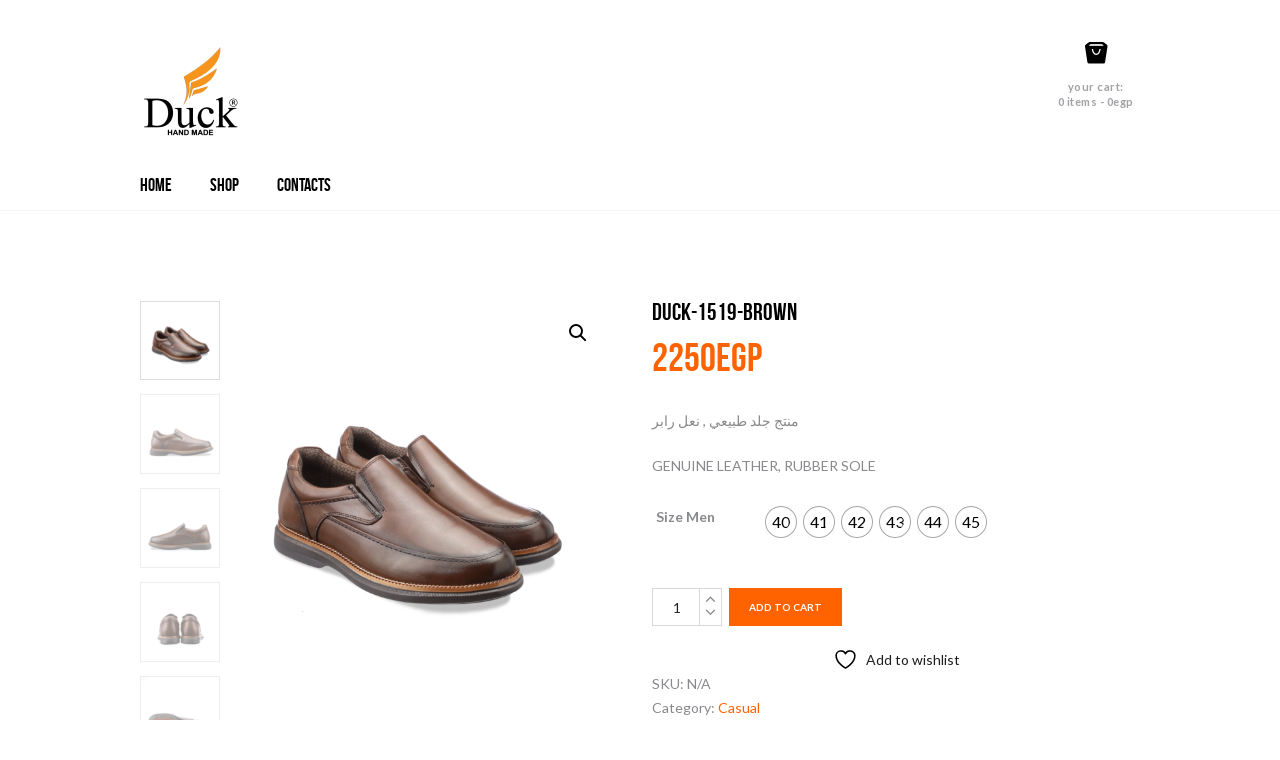

--- FILE ---
content_type: text/html; charset=UTF-8
request_url: https://duckhandmade.com/product/duck-1519-brown/
body_size: 23974
content:
<!DOCTYPE html>
<html lang="en-US" class="scheme_original">

<head>
					<script>document.documentElement.className = document.documentElement.className + ' yes-js js_active js'</script>
			<title>DUCK-1519-brown &#8211; Duck handmade</title>
<meta name='robots' content='max-image-preview:large' />
	<style>img:is([sizes="auto" i], [sizes^="auto," i]) { contain-intrinsic-size: 3000px 1500px }</style>
			<meta charset="UTF-8" />
		<meta name="viewport" content="width=device-width, initial-scale=1, maximum-scale=1">
		<meta name="format-detection" content="telephone=no">
	
		<link rel="profile" href="//gmpg.org/xfn/11" />
		<link rel="pingback" href="https://duckhandmade.com/xmlrpc.php" />
		<script type='application/javascript'  id='pys-version-script'>console.log('PixelYourSite Free version 11.1.5.2');</script>
<link rel='dns-prefetch' href='//fonts.googleapis.com' />
<link rel="alternate" type="application/rss+xml" title="Duck handmade &raquo; Feed" href="https://duckhandmade.com/feed/" />
<link rel="alternate" type="application/rss+xml" title="Duck handmade &raquo; Comments Feed" href="https://duckhandmade.com/comments/feed/" />
<meta property="og:image" content="https://duckhandmade.com/wp-content/uploads/2022/10/1519-Brown-.png"/>
<script type="text/javascript">
/* <![CDATA[ */
window._wpemojiSettings = {"baseUrl":"https:\/\/s.w.org\/images\/core\/emoji\/16.0.1\/72x72\/","ext":".png","svgUrl":"https:\/\/s.w.org\/images\/core\/emoji\/16.0.1\/svg\/","svgExt":".svg","source":{"concatemoji":"https:\/\/duckhandmade.com\/wp-includes\/js\/wp-emoji-release.min.js?ver=6.8.3"}};
/*! This file is auto-generated */
!function(s,n){var o,i,e;function c(e){try{var t={supportTests:e,timestamp:(new Date).valueOf()};sessionStorage.setItem(o,JSON.stringify(t))}catch(e){}}function p(e,t,n){e.clearRect(0,0,e.canvas.width,e.canvas.height),e.fillText(t,0,0);var t=new Uint32Array(e.getImageData(0,0,e.canvas.width,e.canvas.height).data),a=(e.clearRect(0,0,e.canvas.width,e.canvas.height),e.fillText(n,0,0),new Uint32Array(e.getImageData(0,0,e.canvas.width,e.canvas.height).data));return t.every(function(e,t){return e===a[t]})}function u(e,t){e.clearRect(0,0,e.canvas.width,e.canvas.height),e.fillText(t,0,0);for(var n=e.getImageData(16,16,1,1),a=0;a<n.data.length;a++)if(0!==n.data[a])return!1;return!0}function f(e,t,n,a){switch(t){case"flag":return n(e,"\ud83c\udff3\ufe0f\u200d\u26a7\ufe0f","\ud83c\udff3\ufe0f\u200b\u26a7\ufe0f")?!1:!n(e,"\ud83c\udde8\ud83c\uddf6","\ud83c\udde8\u200b\ud83c\uddf6")&&!n(e,"\ud83c\udff4\udb40\udc67\udb40\udc62\udb40\udc65\udb40\udc6e\udb40\udc67\udb40\udc7f","\ud83c\udff4\u200b\udb40\udc67\u200b\udb40\udc62\u200b\udb40\udc65\u200b\udb40\udc6e\u200b\udb40\udc67\u200b\udb40\udc7f");case"emoji":return!a(e,"\ud83e\udedf")}return!1}function g(e,t,n,a){var r="undefined"!=typeof WorkerGlobalScope&&self instanceof WorkerGlobalScope?new OffscreenCanvas(300,150):s.createElement("canvas"),o=r.getContext("2d",{willReadFrequently:!0}),i=(o.textBaseline="top",o.font="600 32px Arial",{});return e.forEach(function(e){i[e]=t(o,e,n,a)}),i}function t(e){var t=s.createElement("script");t.src=e,t.defer=!0,s.head.appendChild(t)}"undefined"!=typeof Promise&&(o="wpEmojiSettingsSupports",i=["flag","emoji"],n.supports={everything:!0,everythingExceptFlag:!0},e=new Promise(function(e){s.addEventListener("DOMContentLoaded",e,{once:!0})}),new Promise(function(t){var n=function(){try{var e=JSON.parse(sessionStorage.getItem(o));if("object"==typeof e&&"number"==typeof e.timestamp&&(new Date).valueOf()<e.timestamp+604800&&"object"==typeof e.supportTests)return e.supportTests}catch(e){}return null}();if(!n){if("undefined"!=typeof Worker&&"undefined"!=typeof OffscreenCanvas&&"undefined"!=typeof URL&&URL.createObjectURL&&"undefined"!=typeof Blob)try{var e="postMessage("+g.toString()+"("+[JSON.stringify(i),f.toString(),p.toString(),u.toString()].join(",")+"));",a=new Blob([e],{type:"text/javascript"}),r=new Worker(URL.createObjectURL(a),{name:"wpTestEmojiSupports"});return void(r.onmessage=function(e){c(n=e.data),r.terminate(),t(n)})}catch(e){}c(n=g(i,f,p,u))}t(n)}).then(function(e){for(var t in e)n.supports[t]=e[t],n.supports.everything=n.supports.everything&&n.supports[t],"flag"!==t&&(n.supports.everythingExceptFlag=n.supports.everythingExceptFlag&&n.supports[t]);n.supports.everythingExceptFlag=n.supports.everythingExceptFlag&&!n.supports.flag,n.DOMReady=!1,n.readyCallback=function(){n.DOMReady=!0}}).then(function(){return e}).then(function(){var e;n.supports.everything||(n.readyCallback(),(e=n.source||{}).concatemoji?t(e.concatemoji):e.wpemoji&&e.twemoji&&(t(e.twemoji),t(e.wpemoji)))}))}((window,document),window._wpemojiSettings);
/* ]]> */
</script>
<link rel='stylesheet' id='vc_extensions_cqbundle_adminicon-css' href='https://duckhandmade.com/wp-content/plugins/vc-extensions-bundle/css/admin_icon.css?ver=6.8.3' type='text/css' media='all' />
<link rel='stylesheet' id='extremestore-magnific-style-css' href='https://duckhandmade.com/wp-content/themes/extremestore/fw/js/magnific/magnific-popup.css' type='text/css' media='all' />
<style id='wp-emoji-styles-inline-css' type='text/css'>

	img.wp-smiley, img.emoji {
		display: inline !important;
		border: none !important;
		box-shadow: none !important;
		height: 1em !important;
		width: 1em !important;
		margin: 0 0.07em !important;
		vertical-align: -0.1em !important;
		background: none !important;
		padding: 0 !important;
	}
</style>
<link rel='stylesheet' id='wp-block-library-css' href='https://duckhandmade.com/wp-includes/css/dist/block-library/style.min.css?ver=6.8.3' type='text/css' media='all' />
<style id='classic-theme-styles-inline-css' type='text/css'>
/*! This file is auto-generated */
.wp-block-button__link{color:#fff;background-color:#32373c;border-radius:9999px;box-shadow:none;text-decoration:none;padding:calc(.667em + 2px) calc(1.333em + 2px);font-size:1.125em}.wp-block-file__button{background:#32373c;color:#fff;text-decoration:none}
</style>
<link rel='stylesheet' id='jquery-selectBox-css' href='https://duckhandmade.com/wp-content/plugins/yith-woocommerce-wishlist/assets/css/jquery.selectBox.css?ver=1.2.0' type='text/css' media='all' />
<link rel='stylesheet' id='woocommerce_prettyPhoto_css-css' href='//duckhandmade.com/wp-content/plugins/woocommerce/assets/css/prettyPhoto.css?ver=3.1.6' type='text/css' media='all' />
<link rel='stylesheet' id='yith-wcwl-main-css' href='https://duckhandmade.com/wp-content/plugins/yith-woocommerce-wishlist/assets/css/style.css?ver=4.11.0' type='text/css' media='all' />
<style id='yith-wcwl-main-inline-css' type='text/css'>
 :root { --rounded-corners-radius: 16px; --add-to-cart-rounded-corners-radius: 16px; --color-headers-background: #F4F4F4; --feedback-duration: 3s } 
 :root { --rounded-corners-radius: 16px; --add-to-cart-rounded-corners-radius: 16px; --color-headers-background: #F4F4F4; --feedback-duration: 3s } 
</style>
<style id='global-styles-inline-css' type='text/css'>
:root{--wp--preset--aspect-ratio--square: 1;--wp--preset--aspect-ratio--4-3: 4/3;--wp--preset--aspect-ratio--3-4: 3/4;--wp--preset--aspect-ratio--3-2: 3/2;--wp--preset--aspect-ratio--2-3: 2/3;--wp--preset--aspect-ratio--16-9: 16/9;--wp--preset--aspect-ratio--9-16: 9/16;--wp--preset--color--black: #000000;--wp--preset--color--cyan-bluish-gray: #abb8c3;--wp--preset--color--white: #ffffff;--wp--preset--color--pale-pink: #f78da7;--wp--preset--color--vivid-red: #cf2e2e;--wp--preset--color--luminous-vivid-orange: #ff6900;--wp--preset--color--luminous-vivid-amber: #fcb900;--wp--preset--color--light-green-cyan: #7bdcb5;--wp--preset--color--vivid-green-cyan: #00d084;--wp--preset--color--pale-cyan-blue: #8ed1fc;--wp--preset--color--vivid-cyan-blue: #0693e3;--wp--preset--color--vivid-purple: #9b51e0;--wp--preset--gradient--vivid-cyan-blue-to-vivid-purple: linear-gradient(135deg,rgba(6,147,227,1) 0%,rgb(155,81,224) 100%);--wp--preset--gradient--light-green-cyan-to-vivid-green-cyan: linear-gradient(135deg,rgb(122,220,180) 0%,rgb(0,208,130) 100%);--wp--preset--gradient--luminous-vivid-amber-to-luminous-vivid-orange: linear-gradient(135deg,rgba(252,185,0,1) 0%,rgba(255,105,0,1) 100%);--wp--preset--gradient--luminous-vivid-orange-to-vivid-red: linear-gradient(135deg,rgba(255,105,0,1) 0%,rgb(207,46,46) 100%);--wp--preset--gradient--very-light-gray-to-cyan-bluish-gray: linear-gradient(135deg,rgb(238,238,238) 0%,rgb(169,184,195) 100%);--wp--preset--gradient--cool-to-warm-spectrum: linear-gradient(135deg,rgb(74,234,220) 0%,rgb(151,120,209) 20%,rgb(207,42,186) 40%,rgb(238,44,130) 60%,rgb(251,105,98) 80%,rgb(254,248,76) 100%);--wp--preset--gradient--blush-light-purple: linear-gradient(135deg,rgb(255,206,236) 0%,rgb(152,150,240) 100%);--wp--preset--gradient--blush-bordeaux: linear-gradient(135deg,rgb(254,205,165) 0%,rgb(254,45,45) 50%,rgb(107,0,62) 100%);--wp--preset--gradient--luminous-dusk: linear-gradient(135deg,rgb(255,203,112) 0%,rgb(199,81,192) 50%,rgb(65,88,208) 100%);--wp--preset--gradient--pale-ocean: linear-gradient(135deg,rgb(255,245,203) 0%,rgb(182,227,212) 50%,rgb(51,167,181) 100%);--wp--preset--gradient--electric-grass: linear-gradient(135deg,rgb(202,248,128) 0%,rgb(113,206,126) 100%);--wp--preset--gradient--midnight: linear-gradient(135deg,rgb(2,3,129) 0%,rgb(40,116,252) 100%);--wp--preset--font-size--small: 13px;--wp--preset--font-size--medium: 20px;--wp--preset--font-size--large: 36px;--wp--preset--font-size--x-large: 42px;--wp--preset--spacing--20: 0.44rem;--wp--preset--spacing--30: 0.67rem;--wp--preset--spacing--40: 1rem;--wp--preset--spacing--50: 1.5rem;--wp--preset--spacing--60: 2.25rem;--wp--preset--spacing--70: 3.38rem;--wp--preset--spacing--80: 5.06rem;--wp--preset--shadow--natural: 6px 6px 9px rgba(0, 0, 0, 0.2);--wp--preset--shadow--deep: 12px 12px 50px rgba(0, 0, 0, 0.4);--wp--preset--shadow--sharp: 6px 6px 0px rgba(0, 0, 0, 0.2);--wp--preset--shadow--outlined: 6px 6px 0px -3px rgba(255, 255, 255, 1), 6px 6px rgba(0, 0, 0, 1);--wp--preset--shadow--crisp: 6px 6px 0px rgba(0, 0, 0, 1);}:where(.is-layout-flex){gap: 0.5em;}:where(.is-layout-grid){gap: 0.5em;}body .is-layout-flex{display: flex;}.is-layout-flex{flex-wrap: wrap;align-items: center;}.is-layout-flex > :is(*, div){margin: 0;}body .is-layout-grid{display: grid;}.is-layout-grid > :is(*, div){margin: 0;}:where(.wp-block-columns.is-layout-flex){gap: 2em;}:where(.wp-block-columns.is-layout-grid){gap: 2em;}:where(.wp-block-post-template.is-layout-flex){gap: 1.25em;}:where(.wp-block-post-template.is-layout-grid){gap: 1.25em;}.has-black-color{color: var(--wp--preset--color--black) !important;}.has-cyan-bluish-gray-color{color: var(--wp--preset--color--cyan-bluish-gray) !important;}.has-white-color{color: var(--wp--preset--color--white) !important;}.has-pale-pink-color{color: var(--wp--preset--color--pale-pink) !important;}.has-vivid-red-color{color: var(--wp--preset--color--vivid-red) !important;}.has-luminous-vivid-orange-color{color: var(--wp--preset--color--luminous-vivid-orange) !important;}.has-luminous-vivid-amber-color{color: var(--wp--preset--color--luminous-vivid-amber) !important;}.has-light-green-cyan-color{color: var(--wp--preset--color--light-green-cyan) !important;}.has-vivid-green-cyan-color{color: var(--wp--preset--color--vivid-green-cyan) !important;}.has-pale-cyan-blue-color{color: var(--wp--preset--color--pale-cyan-blue) !important;}.has-vivid-cyan-blue-color{color: var(--wp--preset--color--vivid-cyan-blue) !important;}.has-vivid-purple-color{color: var(--wp--preset--color--vivid-purple) !important;}.has-black-background-color{background-color: var(--wp--preset--color--black) !important;}.has-cyan-bluish-gray-background-color{background-color: var(--wp--preset--color--cyan-bluish-gray) !important;}.has-white-background-color{background-color: var(--wp--preset--color--white) !important;}.has-pale-pink-background-color{background-color: var(--wp--preset--color--pale-pink) !important;}.has-vivid-red-background-color{background-color: var(--wp--preset--color--vivid-red) !important;}.has-luminous-vivid-orange-background-color{background-color: var(--wp--preset--color--luminous-vivid-orange) !important;}.has-luminous-vivid-amber-background-color{background-color: var(--wp--preset--color--luminous-vivid-amber) !important;}.has-light-green-cyan-background-color{background-color: var(--wp--preset--color--light-green-cyan) !important;}.has-vivid-green-cyan-background-color{background-color: var(--wp--preset--color--vivid-green-cyan) !important;}.has-pale-cyan-blue-background-color{background-color: var(--wp--preset--color--pale-cyan-blue) !important;}.has-vivid-cyan-blue-background-color{background-color: var(--wp--preset--color--vivid-cyan-blue) !important;}.has-vivid-purple-background-color{background-color: var(--wp--preset--color--vivid-purple) !important;}.has-black-border-color{border-color: var(--wp--preset--color--black) !important;}.has-cyan-bluish-gray-border-color{border-color: var(--wp--preset--color--cyan-bluish-gray) !important;}.has-white-border-color{border-color: var(--wp--preset--color--white) !important;}.has-pale-pink-border-color{border-color: var(--wp--preset--color--pale-pink) !important;}.has-vivid-red-border-color{border-color: var(--wp--preset--color--vivid-red) !important;}.has-luminous-vivid-orange-border-color{border-color: var(--wp--preset--color--luminous-vivid-orange) !important;}.has-luminous-vivid-amber-border-color{border-color: var(--wp--preset--color--luminous-vivid-amber) !important;}.has-light-green-cyan-border-color{border-color: var(--wp--preset--color--light-green-cyan) !important;}.has-vivid-green-cyan-border-color{border-color: var(--wp--preset--color--vivid-green-cyan) !important;}.has-pale-cyan-blue-border-color{border-color: var(--wp--preset--color--pale-cyan-blue) !important;}.has-vivid-cyan-blue-border-color{border-color: var(--wp--preset--color--vivid-cyan-blue) !important;}.has-vivid-purple-border-color{border-color: var(--wp--preset--color--vivid-purple) !important;}.has-vivid-cyan-blue-to-vivid-purple-gradient-background{background: var(--wp--preset--gradient--vivid-cyan-blue-to-vivid-purple) !important;}.has-light-green-cyan-to-vivid-green-cyan-gradient-background{background: var(--wp--preset--gradient--light-green-cyan-to-vivid-green-cyan) !important;}.has-luminous-vivid-amber-to-luminous-vivid-orange-gradient-background{background: var(--wp--preset--gradient--luminous-vivid-amber-to-luminous-vivid-orange) !important;}.has-luminous-vivid-orange-to-vivid-red-gradient-background{background: var(--wp--preset--gradient--luminous-vivid-orange-to-vivid-red) !important;}.has-very-light-gray-to-cyan-bluish-gray-gradient-background{background: var(--wp--preset--gradient--very-light-gray-to-cyan-bluish-gray) !important;}.has-cool-to-warm-spectrum-gradient-background{background: var(--wp--preset--gradient--cool-to-warm-spectrum) !important;}.has-blush-light-purple-gradient-background{background: var(--wp--preset--gradient--blush-light-purple) !important;}.has-blush-bordeaux-gradient-background{background: var(--wp--preset--gradient--blush-bordeaux) !important;}.has-luminous-dusk-gradient-background{background: var(--wp--preset--gradient--luminous-dusk) !important;}.has-pale-ocean-gradient-background{background: var(--wp--preset--gradient--pale-ocean) !important;}.has-electric-grass-gradient-background{background: var(--wp--preset--gradient--electric-grass) !important;}.has-midnight-gradient-background{background: var(--wp--preset--gradient--midnight) !important;}.has-small-font-size{font-size: var(--wp--preset--font-size--small) !important;}.has-medium-font-size{font-size: var(--wp--preset--font-size--medium) !important;}.has-large-font-size{font-size: var(--wp--preset--font-size--large) !important;}.has-x-large-font-size{font-size: var(--wp--preset--font-size--x-large) !important;}
:where(.wp-block-post-template.is-layout-flex){gap: 1.25em;}:where(.wp-block-post-template.is-layout-grid){gap: 1.25em;}
:where(.wp-block-columns.is-layout-flex){gap: 2em;}:where(.wp-block-columns.is-layout-grid){gap: 2em;}
:root :where(.wp-block-pullquote){font-size: 1.5em;line-height: 1.6;}
</style>
<link rel='stylesheet' id='contact-form-7-css' href='https://duckhandmade.com/wp-content/plugins/contact-form-7/includes/css/styles.css?ver=6.1.4' type='text/css' media='all' />
<link rel='stylesheet' id='ts-style-css' href='https://duckhandmade.com/wp-content/plugins/themesky/css/themesky.css?ver=1.0.9' type='text/css' media='all' />
<link rel='stylesheet' id='owl-carousel-css' href='https://duckhandmade.com/wp-content/plugins/themesky/css/owl.carousel.css?ver=1.0.9' type='text/css' media='all' />
<link rel='stylesheet' id='photoswipe-css' href='https://duckhandmade.com/wp-content/plugins/woocommerce/assets/css/photoswipe/photoswipe.min.css?ver=10.4.3' type='text/css' media='all' />
<link rel='stylesheet' id='photoswipe-default-skin-css' href='https://duckhandmade.com/wp-content/plugins/woocommerce/assets/css/photoswipe/default-skin/default-skin.min.css?ver=10.4.3' type='text/css' media='all' />
<link rel='stylesheet' id='woocommerce-layout-css' href='https://duckhandmade.com/wp-content/plugins/woocommerce/assets/css/woocommerce-layout.css?ver=10.4.3' type='text/css' media='all' />
<link rel='stylesheet' id='woocommerce-smallscreen-css' href='https://duckhandmade.com/wp-content/plugins/woocommerce/assets/css/woocommerce-smallscreen.css?ver=10.4.3' type='text/css' media='only screen and (max-width: 768px)' />
<link rel='stylesheet' id='woocommerce-general-css' href='https://duckhandmade.com/wp-content/plugins/woocommerce/assets/css/woocommerce.css?ver=10.4.3' type='text/css' media='all' />
<style id='woocommerce-inline-inline-css' type='text/css'>
.woocommerce form .form-row .required { visibility: visible; }
</style>
<link rel='stylesheet' id='wp-components-css' href='https://duckhandmade.com/wp-includes/css/dist/components/style.min.css?ver=6.8.3' type='text/css' media='all' />
<link rel='stylesheet' id='godaddy-styles-css' href='https://duckhandmade.com/wp-content/mu-plugins/vendor/wpex/godaddy-launch/includes/Dependencies/GoDaddy/Styles/build/latest.css?ver=2.0.2' type='text/css' media='all' />
<link rel='stylesheet' id='woocommerce-photo-reviews-style-css' href='https://duckhandmade.com/wp-content/plugins/woo-photo-reviews/css/style.min.css?ver=1.2.22' type='text/css' media='all' />
<style id='woocommerce-photo-reviews-style-inline-css' type='text/css'>
.wcpr-filter-container{border:1px solid #e5e5e5;}.wcpr-filter-button{border:1px solid #e5e5e5;}.rate-percent{background-color:#96588a;}.star-rating:before,.star-rating span:before,.stars a:hover:after, .stars a.active:after{color:#ffb600 !important;}
</style>
<link rel='stylesheet' id='wcpr-masonry-style-css' href='https://duckhandmade.com/wp-content/plugins/woo-photo-reviews/css/masonry.min.css?ver=1.2.22' type='text/css' media='all' />
<link rel='stylesheet' id='wcpr-swipebox-css-css' href='https://duckhandmade.com/wp-content/plugins/woo-photo-reviews/css/swipebox.min.css?ver=1.2.22' type='text/css' media='all' />
<link rel='stylesheet' id='woo-variation-swatches-css' href='https://duckhandmade.com/wp-content/plugins/woo-variation-swatches/assets/css/frontend.min.css?ver=1762929653' type='text/css' media='all' />
<style id='woo-variation-swatches-inline-css' type='text/css'>
:root {
--wvs-tick:url("data:image/svg+xml;utf8,%3Csvg filter='drop-shadow(0px 0px 2px rgb(0 0 0 / .8))' xmlns='http://www.w3.org/2000/svg'  viewBox='0 0 30 30'%3E%3Cpath fill='none' stroke='%23ffffff' stroke-linecap='round' stroke-linejoin='round' stroke-width='4' d='M4 16L11 23 27 7'/%3E%3C/svg%3E");

--wvs-cross:url("data:image/svg+xml;utf8,%3Csvg filter='drop-shadow(0px 0px 5px rgb(255 255 255 / .6))' xmlns='http://www.w3.org/2000/svg' width='72px' height='72px' viewBox='0 0 24 24'%3E%3Cpath fill='none' stroke='%23ff0000' stroke-linecap='round' stroke-width='0.6' d='M5 5L19 19M19 5L5 19'/%3E%3C/svg%3E");
--wvs-single-product-item-width:30px;
--wvs-single-product-item-height:30px;
--wvs-single-product-item-font-size:16px}
</style>
<link rel='stylesheet' id='extremestore-font-BebasNeue-style-css' href='https://duckhandmade.com/wp-content/themes/extremestore/css/font-face/BebasNeue/stylesheet.css' type='text/css' media='all' />
<link rel='stylesheet' id='extremestore-font-google-fonts-style-css' href='//fonts.googleapis.com/css?family=Lato:300,300italic,400,400italic,700,700italic&#038;subset=latin,latin-ext' type='text/css' media='all' />
<link rel='stylesheet' id='fontello-style-css' href='https://duckhandmade.com/wp-content/themes/extremestore/css/fontello/css/fontello.css' type='text/css' media='all' />
<link rel='stylesheet' id='extremestore-main-style-css' href='https://duckhandmade.com/wp-content/themes/extremestore/style.css' type='text/css' media='all' />
<link rel='stylesheet' id='extremestore-shortcodes-style-css' href='https://duckhandmade.com/wp-content/plugins/trx_utils/shortcodes/theme.shortcodes.css' type='text/css' media='all' />
<link rel='stylesheet' id='extremestore-theme-style-css' href='https://duckhandmade.com/wp-content/themes/extremestore/css/theme.css' type='text/css' media='all' />
<style id='extremestore-theme-style-inline-css' type='text/css'>
  .contacts_wrap .logo img{height:30px}
</style>
<link rel='stylesheet' id='extremestore-plugin-contact-form-7-style-css' href='https://duckhandmade.com/wp-content/themes/extremestore/css/plugin.contact-form-7.css' type='text/css' media='all' />
<link rel='stylesheet' id='extremestore-plugin-woocommerce-style-css' href='https://duckhandmade.com/wp-content/themes/extremestore/css/plugin.woocommerce.css' type='text/css' media='all' />
<link rel='stylesheet' id='extremestore-responsive-style-css' href='https://duckhandmade.com/wp-content/themes/extremestore/css/responsive.css' type='text/css' media='all' />
<link rel='stylesheet' id='mediaelement-css' href='https://duckhandmade.com/wp-includes/js/mediaelement/mediaelementplayer-legacy.min.css?ver=4.2.17' type='text/css' media='all' />
<link rel='stylesheet' id='wp-mediaelement-css' href='https://duckhandmade.com/wp-includes/js/mediaelement/wp-mediaelement.min.css?ver=6.8.3' type='text/css' media='all' />
<link rel='stylesheet' id='esg-plugin-settings-css' href='https://duckhandmade.com/wp-content/plugins/essential-grid/public/assets/css/settings.css?ver=3.1.5' type='text/css' media='all' />
<link rel='stylesheet' id='tp-fontello-css' href='https://duckhandmade.com/wp-content/plugins/essential-grid/public/assets/font/fontello/css/fontello.css?ver=3.1.5' type='text/css' media='all' />
<script type="text/javascript" id="jquery-core-js-extra">
/* <![CDATA[ */
var pysFacebookRest = {"restApiUrl":"https:\/\/duckhandmade.com\/wp-json\/pys-facebook\/v1\/event","debug":""};
/* ]]> */
</script>
<script type="text/javascript" src="https://duckhandmade.com/wp-includes/js/jquery/jquery.min.js?ver=3.7.1" id="jquery-core-js"></script>
<script type="text/javascript" src="https://duckhandmade.com/wp-includes/js/jquery/jquery-migrate.min.js?ver=3.4.1" id="jquery-migrate-js"></script>
<script type="text/javascript" id="tt4b_ajax_script-js-extra">
/* <![CDATA[ */
var tt4b_script_vars = {"pixel_code":"CV774LJC77U74D387SVG","currency":"EGP","country":"EG","advanced_matching":"1"};
/* ]]> */
</script>
<script type="text/javascript" src="https://duckhandmade.com/wp-content/plugins/tiktok-for-business/admin/js/ajaxSnippet.js?ver=v1" id="tt4b_ajax_script-js"></script>
<script type="text/javascript" src="https://duckhandmade.com/wp-content/plugins/woocommerce/assets/js/jquery-blockui/jquery.blockUI.min.js?ver=2.7.0-wc.10.4.3" id="wc-jquery-blockui-js" data-wp-strategy="defer"></script>
<script type="text/javascript" id="wc-add-to-cart-js-extra">
/* <![CDATA[ */
var wc_add_to_cart_params = {"ajax_url":"\/wp-admin\/admin-ajax.php","wc_ajax_url":"\/?wc-ajax=%%endpoint%%","i18n_view_cart":"View cart","cart_url":"https:\/\/duckhandmade.com\/my-cart\/","is_cart":"","cart_redirect_after_add":"yes"};
/* ]]> */
</script>
<script type="text/javascript" src="https://duckhandmade.com/wp-content/plugins/woocommerce/assets/js/frontend/add-to-cart.min.js?ver=10.4.3" id="wc-add-to-cart-js" data-wp-strategy="defer"></script>
<script type="text/javascript" src="https://duckhandmade.com/wp-content/plugins/woocommerce/assets/js/zoom/jquery.zoom.min.js?ver=1.7.21-wc.10.4.3" id="wc-zoom-js" defer="defer" data-wp-strategy="defer"></script>
<script type="text/javascript" src="https://duckhandmade.com/wp-content/plugins/woocommerce/assets/js/flexslider/jquery.flexslider.min.js?ver=2.7.2-wc.10.4.3" id="wc-flexslider-js" defer="defer" data-wp-strategy="defer"></script>
<script type="text/javascript" src="https://duckhandmade.com/wp-content/plugins/woocommerce/assets/js/photoswipe/photoswipe.min.js?ver=4.1.1-wc.10.4.3" id="wc-photoswipe-js" defer="defer" data-wp-strategy="defer"></script>
<script type="text/javascript" src="https://duckhandmade.com/wp-content/plugins/woocommerce/assets/js/photoswipe/photoswipe-ui-default.min.js?ver=4.1.1-wc.10.4.3" id="wc-photoswipe-ui-default-js" defer="defer" data-wp-strategy="defer"></script>
<script type="text/javascript" id="wc-single-product-js-extra">
/* <![CDATA[ */
var wc_single_product_params = {"i18n_required_rating_text":"Please select a rating","i18n_rating_options":["1 of 5 stars","2 of 5 stars","3 of 5 stars","4 of 5 stars","5 of 5 stars"],"i18n_product_gallery_trigger_text":"View full-screen image gallery","review_rating_required":"yes","flexslider":{"rtl":false,"animation":"slide","smoothHeight":true,"directionNav":false,"controlNav":"thumbnails","slideshow":false,"animationSpeed":500,"animationLoop":false,"allowOneSlide":false},"zoom_enabled":"1","zoom_options":[],"photoswipe_enabled":"1","photoswipe_options":{"shareEl":false,"closeOnScroll":false,"history":false,"hideAnimationDuration":0,"showAnimationDuration":0},"flexslider_enabled":"1"};
/* ]]> */
</script>
<script type="text/javascript" src="https://duckhandmade.com/wp-content/plugins/woocommerce/assets/js/frontend/single-product.min.js?ver=10.4.3" id="wc-single-product-js" defer="defer" data-wp-strategy="defer"></script>
<script type="text/javascript" src="https://duckhandmade.com/wp-content/plugins/woocommerce/assets/js/js-cookie/js.cookie.min.js?ver=2.1.4-wc.10.4.3" id="wc-js-cookie-js" defer="defer" data-wp-strategy="defer"></script>
<script type="text/javascript" id="woocommerce-js-extra">
/* <![CDATA[ */
var woocommerce_params = {"ajax_url":"\/wp-admin\/admin-ajax.php","wc_ajax_url":"\/?wc-ajax=%%endpoint%%","i18n_password_show":"Show password","i18n_password_hide":"Hide password"};
/* ]]> */
</script>
<script type="text/javascript" src="https://duckhandmade.com/wp-content/plugins/woocommerce/assets/js/frontend/woocommerce.min.js?ver=10.4.3" id="woocommerce-js" defer="defer" data-wp-strategy="defer"></script>
<script type="text/javascript" src="https://duckhandmade.com/wp-content/plugins/js_composer/assets/js/vendors/woocommerce-add-to-cart.js?ver=7.9" id="vc_woocommerce-add-to-cart-js-js"></script>
<script type="text/javascript" id="woocommerce-photo-reviews-script-js-extra">
/* <![CDATA[ */
var woocommerce_photo_reviews_params = {"ajaxurl":"https:\/\/duckhandmade.com\/wp-admin\/admin-ajax.php","i18n_required_rating_text":"Please select a rating","i18n_required_comment_text":"Please enter your comment","i18n_required_name_text":"Please enter your name","i18n_required_email_text":"Please enter your email","warning_gdpr":"Please agree with our term and policy.","upload_allow":["image\/jpg","image\/jpeg","image\/bmp","image\/png","image\/webp","image\/gif"],"ajax_upload_file":"","ajax_check_content_reviews":"","max_file_size":"2000","max_files":"2","enable_photo":"on","required_image":"off","warning_required_image":"Please upload at least one image for your review!","warning_max_files":"You can only upload maximum of 2 files","warning_upload_allow":"'%file_name%' is not an allowed file type.","warning_max_file_size":"The size of '%file_name%' is greater than 2000 kB.","comments_container_id":"comments","nonce":"d084004a9e","wc_ajax_url":"\/?wc-ajax=%%endpoint%%"};
/* ]]> */
</script>
<script type="text/javascript" src="https://duckhandmade.com/wp-content/plugins/woo-photo-reviews/js/script.min.js?ver=1.2.22" id="woocommerce-photo-reviews-script-js"></script>
<script type="text/javascript" src="https://duckhandmade.com/wp-content/plugins/woo-photo-reviews/js/jquery.swipebox.js?ver=1.2.22" id="wcpr-swipebox-js-js"></script>
<script type="text/javascript" src="https://duckhandmade.com/wp-content/plugins/woo-photo-reviews/js/masonry.min.js?ver=1.2.22" id="wcpr-masonry-script-js"></script>
<script type="text/javascript" src="https://duckhandmade.com/wp-content/themes/extremestore/fw/js/photostack/modernizr.min.js" id="modernizr-js"></script>
<script type="text/javascript" src="https://duckhandmade.com/wp-content/plugins/pixelyoursite/dist/scripts/jquery.bind-first-0.2.3.min.js?ver=0.2.3" id="jquery-bind-first-js"></script>
<script type="text/javascript" src="https://duckhandmade.com/wp-content/plugins/pixelyoursite/dist/scripts/js.cookie-2.1.3.min.js?ver=2.1.3" id="js-cookie-pys-js"></script>
<script type="text/javascript" src="https://duckhandmade.com/wp-content/plugins/pixelyoursite/dist/scripts/tld.min.js?ver=2.3.1" id="js-tld-js"></script>
<script type="text/javascript" id="pys-js-extra">
/* <![CDATA[ */
var pysOptions = {"staticEvents":{"facebook":{"woo_view_content":[{"delay":0,"type":"static","name":"ViewContent","pixelIds":["1592176955086306"],"eventID":"9cbb2565-5781-4301-8263-c9e16b0d1ef1","params":{"content_ids":["1385"],"content_type":"product_group","content_name":"DUCK-1519-brown","category_name":"casual","value":"2250","currency":"EGP","contents":[{"id":"1385","quantity":1}],"product_price":"2250","page_title":"DUCK-1519-brown","post_type":"product","post_id":1385,"plugin":"PixelYourSite","user_role":"guest","event_url":"duckhandmade.com\/product\/duck-1519-brown\/"},"e_id":"woo_view_content","ids":[],"hasTimeWindow":false,"timeWindow":0,"woo_order":"","edd_order":""}],"init_event":[{"delay":0,"type":"static","ajaxFire":false,"name":"PageView","pixelIds":["1592176955086306"],"eventID":"6d7ff385-6f12-4e4a-a209-1bfe0982345c","params":{"page_title":"DUCK-1519-brown","post_type":"product","post_id":1385,"plugin":"PixelYourSite","user_role":"guest","event_url":"duckhandmade.com\/product\/duck-1519-brown\/"},"e_id":"init_event","ids":[],"hasTimeWindow":false,"timeWindow":0,"woo_order":"","edd_order":""}]}},"dynamicEvents":[],"triggerEvents":[],"triggerEventTypes":[],"facebook":{"pixelIds":["1592176955086306"],"advancedMatching":[],"advancedMatchingEnabled":true,"removeMetadata":true,"wooVariableAsSimple":false,"serverApiEnabled":true,"wooCRSendFromServer":false,"send_external_id":null,"enabled_medical":false,"do_not_track_medical_param":["event_url","post_title","page_title","landing_page","content_name","categories","category_name","tags"],"meta_ldu":false},"debug":"","siteUrl":"https:\/\/duckhandmade.com","ajaxUrl":"https:\/\/duckhandmade.com\/wp-admin\/admin-ajax.php","ajax_event":"edf6c21eba","enable_remove_download_url_param":"1","cookie_duration":"7","last_visit_duration":"60","enable_success_send_form":"","ajaxForServerEvent":"1","ajaxForServerStaticEvent":"1","useSendBeacon":"1","send_external_id":"1","external_id_expire":"180","track_cookie_for_subdomains":"1","google_consent_mode":"1","gdpr":{"ajax_enabled":false,"all_disabled_by_api":false,"facebook_disabled_by_api":false,"analytics_disabled_by_api":false,"google_ads_disabled_by_api":false,"pinterest_disabled_by_api":false,"bing_disabled_by_api":false,"reddit_disabled_by_api":false,"externalID_disabled_by_api":false,"facebook_prior_consent_enabled":true,"analytics_prior_consent_enabled":true,"google_ads_prior_consent_enabled":null,"pinterest_prior_consent_enabled":true,"bing_prior_consent_enabled":true,"cookiebot_integration_enabled":false,"cookiebot_facebook_consent_category":"marketing","cookiebot_analytics_consent_category":"statistics","cookiebot_tiktok_consent_category":"marketing","cookiebot_google_ads_consent_category":"marketing","cookiebot_pinterest_consent_category":"marketing","cookiebot_bing_consent_category":"marketing","consent_magic_integration_enabled":false,"real_cookie_banner_integration_enabled":false,"cookie_notice_integration_enabled":false,"cookie_law_info_integration_enabled":false,"analytics_storage":{"enabled":true,"value":"granted","filter":false},"ad_storage":{"enabled":true,"value":"granted","filter":false},"ad_user_data":{"enabled":true,"value":"granted","filter":false},"ad_personalization":{"enabled":true,"value":"granted","filter":false}},"cookie":{"disabled_all_cookie":false,"disabled_start_session_cookie":false,"disabled_advanced_form_data_cookie":false,"disabled_landing_page_cookie":false,"disabled_first_visit_cookie":false,"disabled_trafficsource_cookie":false,"disabled_utmTerms_cookie":false,"disabled_utmId_cookie":false},"tracking_analytics":{"TrafficSource":"direct","TrafficLanding":"undefined","TrafficUtms":[],"TrafficUtmsId":[]},"GATags":{"ga_datalayer_type":"default","ga_datalayer_name":"dataLayerPYS"},"woo":{"enabled":true,"enabled_save_data_to_orders":true,"addToCartOnButtonEnabled":true,"addToCartOnButtonValueEnabled":true,"addToCartOnButtonValueOption":"price","singleProductId":1385,"removeFromCartSelector":"form.woocommerce-cart-form .remove","addToCartCatchMethod":"add_cart_hook","is_order_received_page":false,"containOrderId":false},"edd":{"enabled":false},"cache_bypass":"1768659119"};
/* ]]> */
</script>
<script type="text/javascript" src="https://duckhandmade.com/wp-content/plugins/pixelyoursite/dist/scripts/public.js?ver=11.1.5.2" id="pys-js"></script>
<script></script><link rel="https://api.w.org/" href="https://duckhandmade.com/wp-json/" /><link rel="alternate" title="JSON" type="application/json" href="https://duckhandmade.com/wp-json/wp/v2/product/1385" /><link rel="EditURI" type="application/rsd+xml" title="RSD" href="https://duckhandmade.com/xmlrpc.php?rsd" />
<meta name="generator" content="WordPress 6.8.3" />
<meta name="generator" content="WooCommerce 10.4.3" />
<link rel="canonical" href="https://duckhandmade.com/product/duck-1519-brown/" />
<link rel='shortlink' href='https://duckhandmade.com/?p=1385' />
<link rel="alternate" title="oEmbed (JSON)" type="application/json+oembed" href="https://duckhandmade.com/wp-json/oembed/1.0/embed?url=https%3A%2F%2Fduckhandmade.com%2Fproduct%2Fduck-1519-brown%2F" />
<link rel="alternate" title="oEmbed (XML)" type="text/xml+oembed" href="https://duckhandmade.com/wp-json/oembed/1.0/embed?url=https%3A%2F%2Fduckhandmade.com%2Fproduct%2Fduck-1519-brown%2F&#038;format=xml" />
<meta name="generator" content="Redux 4.5.10" />	<noscript><style>.woocommerce-product-gallery{ opacity: 1 !important; }</style></noscript>
	<meta name="generator" content="Powered by WPBakery Page Builder - drag and drop page builder for WordPress."/>
<noscript><style>.lazyload[data-src]{display:none !important;}</style></noscript><style>.lazyload{background-image:none !important;}.lazyload:before{background-image:none !important;}</style><meta name="generator" content="Powered by Slider Revolution 6.7.18 - responsive, Mobile-Friendly Slider Plugin for WordPress with comfortable drag and drop interface." />
<link rel="icon" href="https://duckhandmade.com/wp-content/uploads/2022/11/cropped-duck1-32x32.png" sizes="32x32" />
<link rel="icon" href="https://duckhandmade.com/wp-content/uploads/2022/11/cropped-duck1-192x192.png" sizes="192x192" />
<link rel="apple-touch-icon" href="https://duckhandmade.com/wp-content/uploads/2022/11/cropped-duck1-180x180.png" />
<meta name="msapplication-TileImage" content="https://duckhandmade.com/wp-content/uploads/2022/11/cropped-duck1-270x270.png" />
<script>function setREVStartSize(e){
			//window.requestAnimationFrame(function() {
				window.RSIW = window.RSIW===undefined ? window.innerWidth : window.RSIW;
				window.RSIH = window.RSIH===undefined ? window.innerHeight : window.RSIH;
				try {
					var pw = document.getElementById(e.c).parentNode.offsetWidth,
						newh;
					pw = pw===0 || isNaN(pw) || (e.l=="fullwidth" || e.layout=="fullwidth") ? window.RSIW : pw;
					e.tabw = e.tabw===undefined ? 0 : parseInt(e.tabw);
					e.thumbw = e.thumbw===undefined ? 0 : parseInt(e.thumbw);
					e.tabh = e.tabh===undefined ? 0 : parseInt(e.tabh);
					e.thumbh = e.thumbh===undefined ? 0 : parseInt(e.thumbh);
					e.tabhide = e.tabhide===undefined ? 0 : parseInt(e.tabhide);
					e.thumbhide = e.thumbhide===undefined ? 0 : parseInt(e.thumbhide);
					e.mh = e.mh===undefined || e.mh=="" || e.mh==="auto" ? 0 : parseInt(e.mh,0);
					if(e.layout==="fullscreen" || e.l==="fullscreen")
						newh = Math.max(e.mh,window.RSIH);
					else{
						e.gw = Array.isArray(e.gw) ? e.gw : [e.gw];
						for (var i in e.rl) if (e.gw[i]===undefined || e.gw[i]===0) e.gw[i] = e.gw[i-1];
						e.gh = e.el===undefined || e.el==="" || (Array.isArray(e.el) && e.el.length==0)? e.gh : e.el;
						e.gh = Array.isArray(e.gh) ? e.gh : [e.gh];
						for (var i in e.rl) if (e.gh[i]===undefined || e.gh[i]===0) e.gh[i] = e.gh[i-1];
											
						var nl = new Array(e.rl.length),
							ix = 0,
							sl;
						e.tabw = e.tabhide>=pw ? 0 : e.tabw;
						e.thumbw = e.thumbhide>=pw ? 0 : e.thumbw;
						e.tabh = e.tabhide>=pw ? 0 : e.tabh;
						e.thumbh = e.thumbhide>=pw ? 0 : e.thumbh;
						for (var i in e.rl) nl[i] = e.rl[i]<window.RSIW ? 0 : e.rl[i];
						sl = nl[0];
						for (var i in nl) if (sl>nl[i] && nl[i]>0) { sl = nl[i]; ix=i;}
						var m = pw>(e.gw[ix]+e.tabw+e.thumbw) ? 1 : (pw-(e.tabw+e.thumbw)) / (e.gw[ix]);
						newh =  (e.gh[ix] * m) + (e.tabh + e.thumbh);
					}
					var el = document.getElementById(e.c);
					if (el!==null && el) el.style.height = newh+"px";
					el = document.getElementById(e.c+"_wrapper");
					if (el!==null && el) {
						el.style.height = newh+"px";
						el.style.display = "block";
					}
				} catch(e){
					console.log("Failure at Presize of Slider:" + e)
				}
			//});
		  };</script>
<style id="kirki-inline-styles"></style><noscript><style> .wpb_animate_when_almost_visible { opacity: 1; }</style></noscript></head>

<body class="wp-singular product-template-default single single-product postid-1385 wp-theme-extremestore theme-extremestore woocommerce woocommerce-page woocommerce-no-js woo-variation-swatches wvs-behavior-blur wvs-theme-extremestore wvs-tooltip extremestore_body body_style_wide body_filled article_style_stretch layout_single-standard template_single-standard scheme_original top_panel_show top_panel_above sidebar_hide sidebar_outer_hide wpb-js-composer js-comp-ver-7.9 vc_responsive">
      
	<a id="toc_home" class="sc_anchor" title="Home" data-description="&lt;i&gt;Return to Home&lt;/i&gt; - &lt;br&gt;navigate to home page of the site" data-icon="icon-home" data-url="https://duckhandmade.com/" data-separator="yes"></a><a id="toc_top" class="sc_anchor" title="To Top" data-description="&lt;i&gt;Back to top&lt;/i&gt; - &lt;br&gt;scroll to top of the page" data-icon="icon-double-up" data-url="" data-separator="yes"></a>
	


	
	<div class="body_wrap">

		
		<div class="page_wrap">

					
		<div class="top_panel_fixed_wrap"></div>

		<header class="top_panel_wrap top_panel_style_1 scheme_original">
			<div class="top_panel_wrap_inner top_panel_inner_style_1 top_panel_position_above">

        			
			
			<div class="top_panel_middle" >
				<div class="content_wrap">
					<div class="columns_wrap columns_fluid">
						<div class="column-2_5 contact_logo">
									<div class="logo">
			<a href="https://duckhandmade.com/"><img src="[data-uri]" class="logo_main lazyload" alt="IMG_20231005_102236_569-e1734475091498." width="400" height="400" data-src="https://duckhandmade.com/wp-content/uploads/2024/12/IMG_20231005_102236_569-e1734475091498.jpeg" decoding="async" data-eio-rwidth="400" data-eio-rheight="400"><noscript><img src="https://duckhandmade.com/wp-content/uploads/2024/12/IMG_20231005_102236_569-e1734475091498.jpeg" class="logo_main" alt="IMG_20231005_102236_569-e1734475091498." width="400" height="400" data-eio="l"></noscript></a>
		</div>
								</div>

                        <div class="column-1_8 contact_field contact_cart"><a href="#" class="top_panel_cart_button" data-items="0" data-summa="0EGP">
	<span class="contact_icon icon-bag"></span>
	<span class="contact_label contact_cart_label">Your cart:</span>
	<span class="contact_cart_totals">
		<span class="cart_items">0 Items</span>
		- 
		<span class="cart_summa">0EGP</span>
	</span>
</a>
<ul class="widget_area sidebar_cart sidebar"><li>
	<div class="widget woocommerce widget_shopping_cart"><div class="hide_cart_widget_if_empty"><div class="widget_shopping_cart_content"></div></div></div></li></ul></div>

                    </div>
                </div>
            </div>
			<div class="top_panel_bottom">
				<div class="content_wrap clearfix">
					<nav class="menu_main_nav_area menu_hover_fade">
						<ul id="menu_main" class="menu_main_nav"><li id="menu-item-3450" class="menu-item menu-item-type-post_type menu-item-object-page menu-item-home menu-item-3450"><a href="https://duckhandmade.com/"><span>Home</span></a></li>
<li id="menu-item-3322" class="menu-item menu-item-type-post_type menu-item-object-page menu-item-has-children current_page_parent menu-item-3322"><a href="https://duckhandmade.com/shop/"><span>Shop</span></a>
<ul class="sub-menu">
	<li id="menu-item-3362" class="menu-item menu-item-type-taxonomy menu-item-object-product_cat current-product-ancestor menu-item-has-children menu-item-3362"><a href="https://duckhandmade.com/product-category/men/"><span>Men</span></a>
	<ul class="sub-menu">
		<li id="menu-item-3803" class="menu-item menu-item-type-taxonomy menu-item-object-product_cat menu-item-3803"><a href="https://duckhandmade.com/product-category/men/new-collection-2025/"><span>New  collection 2025</span></a></li>
		<li id="menu-item-3836" class="menu-item menu-item-type-taxonomy menu-item-object-product_cat menu-item-3836"><a href="https://duckhandmade.com/product-category/men/sport/"><span>SPORT MEN</span></a></li>
		<li id="menu-item-3364" class="menu-item menu-item-type-taxonomy menu-item-object-product_cat current-product-ancestor menu-item-has-children menu-item-3364"><a href="https://duckhandmade.com/product-category/men/collection/"><span>-casual-</span></a>
		<ul class="sub-menu">
			<li id="menu-item-3365" class="menu-item menu-item-type-taxonomy menu-item-object-product_cat menu-item-3365"><a href="https://duckhandmade.com/product-category/men/collection/casual-fashion/"><span>Casual Fashion</span></a></li>
			<li id="menu-item-3366" class="menu-item menu-item-type-taxonomy menu-item-object-product_cat menu-item-3366"><a href="https://duckhandmade.com/product-category/men/collection/casual-new/"><span>Casual New</span></a></li>
			<li id="menu-item-3555" class="menu-item menu-item-type-taxonomy menu-item-object-product_cat current-product-ancestor current-menu-parent current-product-parent menu-item-3555"><a href="https://duckhandmade.com/product-category/men/collection/casual/"><span>casual</span></a></li>
		</ul>
</li>
		<li id="menu-item-3369" class="menu-item menu-item-type-taxonomy menu-item-object-product_cat menu-item-3369"><a href="https://duckhandmade.com/product-category/men/handmade/"><span>HANDMADE</span></a></li>
		<li id="menu-item-3368" class="menu-item menu-item-type-taxonomy menu-item-object-product_cat menu-item-3368"><a href="https://duckhandmade.com/product-category/men/classic/"><span>Classic</span></a></li>
		<li id="menu-item-3844" class="menu-item menu-item-type-taxonomy menu-item-object-product_cat menu-item-3844"><a href="https://duckhandmade.com/product-category/men/sandal/"><span>Sandal</span></a></li>
		<li id="menu-item-3370" class="menu-item menu-item-type-taxonomy menu-item-object-product_cat menu-item-3370"><a href="https://duckhandmade.com/product-category/men/sliper/"><span>SLIPER</span></a></li>
		<li id="menu-item-3363" class="menu-item menu-item-type-taxonomy menu-item-object-product_cat current_page_parent menu-item-3363"><a href="https://duckhandmade.com/product-category/men/boots/"><span>Boots</span></a></li>
		<li id="menu-item-5686" class="menu-item menu-item-type-taxonomy menu-item-object-product_cat menu-item-5686"><a href="https://duckhandmade.com/product-category/men/men-bag/"><span>MEN BAG</span></a></li>
		<li id="menu-item-4033" class="menu-item menu-item-type-taxonomy menu-item-object-product_cat menu-item-4033"><a href="https://duckhandmade.com/product-category/men/farsh/"><span>Farsh</span></a></li>
		<li id="menu-item-4034" class="menu-item menu-item-type-taxonomy menu-item-object-product_cat menu-item-4034"><a href="https://duckhandmade.com/product-category/men/belt/"><span>Belt</span></a></li>
	</ul>
</li>
	<li id="menu-item-3372" class="menu-item menu-item-type-taxonomy menu-item-object-product_cat menu-item-has-children menu-item-3372"><a href="https://duckhandmade.com/product-category/women/"><span>Women</span></a>
	<ul class="sub-menu">
		<li id="menu-item-7599" class="menu-item menu-item-type-taxonomy menu-item-object-product_cat menu-item-7599"><a href="https://duckhandmade.com/product-category/women/new-collection-2025-women/"><span>women collection 2025</span></a></li>
		<li id="menu-item-3333" class="menu-item menu-item-type-taxonomy menu-item-object-product_cat menu-item-3333"><a href="https://duckhandmade.com/product-category/women/sport-women/"><span>Sport Women</span></a></li>
		<li id="menu-item-3918" class="menu-item menu-item-type-taxonomy menu-item-object-product_cat menu-item-3918"><a href="https://duckhandmade.com/product-category/women/halfboot-women/"><span>HalfBoot women</span></a></li>
	</ul>
</li>
</ul>
</li>
<li id="menu-item-4228" class="menu-item menu-item-type-post_type menu-item-object-page menu-item-4228"><a href="https://duckhandmade.com/contacts/"><span>Contacts</span></a></li>
</ul>					</nav>
									</div>
			</div>

        

            </div>
		</header>

        

        	<div class="header_mobile">
		<div class="content_wrap">
			<div class="menu_button icon-menu"></div>
					<div class="logo">
			<a href="https://duckhandmade.com/"><img src="[data-uri]" class="logo_main lazyload" alt="IMG_20231005_102236_569-e1734475091498." width="400" height="400" data-src="https://duckhandmade.com/wp-content/uploads/2024/12/IMG_20231005_102236_569-e1734475091498.jpeg" decoding="async" data-eio-rwidth="400" data-eio-rheight="400"><noscript><img src="https://duckhandmade.com/wp-content/uploads/2024/12/IMG_20231005_102236_569-e1734475091498.jpeg" class="logo_main" alt="IMG_20231005_102236_569-e1734475091498." width="400" height="400" data-eio="l"></noscript></a>
		</div>
							<div class="menu_main_cart top_panel_icon">
						<a href="#" class="top_panel_cart_button" data-items="0" data-summa="0EGP">
	<span class="contact_icon icon-bag"></span>
	<span class="contact_label contact_cart_label">Your cart:</span>
	<span class="contact_cart_totals">
		<span class="cart_items">0 Items</span>
		- 
		<span class="cart_summa">0EGP</span>
	</span>
</a>
<ul class="widget_area sidebar_cart sidebar"><li>
	<div class="widget woocommerce widget_shopping_cart"><div class="hide_cart_widget_if_empty"><div class="widget_shopping_cart_content"></div></div></div></li></ul>					</div>
							</div>
		<div class="side_wrap">
			<div class="close">Close</div>
			<div class="panel_top">
				<nav class="menu_main_nav_area">
					<ul id="menu_mobile" class="menu_main_nav"><li class="menu-item menu-item-type-post_type menu-item-object-page menu-item-home menu-item-3450"><a href="https://duckhandmade.com/"><span>Home</span></a></li>
<li class="menu-item menu-item-type-post_type menu-item-object-page menu-item-has-children current_page_parent menu-item-3322"><a href="https://duckhandmade.com/shop/"><span>Shop</span></a>
<ul class="sub-menu">
	<li class="menu-item menu-item-type-taxonomy menu-item-object-product_cat current-product-ancestor menu-item-has-children menu-item-3362"><a href="https://duckhandmade.com/product-category/men/"><span>Men</span></a>
	<ul class="sub-menu">
		<li class="menu-item menu-item-type-taxonomy menu-item-object-product_cat menu-item-3803"><a href="https://duckhandmade.com/product-category/men/new-collection-2025/"><span>New  collection 2025</span></a></li>
		<li class="menu-item menu-item-type-taxonomy menu-item-object-product_cat menu-item-3836"><a href="https://duckhandmade.com/product-category/men/sport/"><span>SPORT MEN</span></a></li>
		<li class="menu-item menu-item-type-taxonomy menu-item-object-product_cat current-product-ancestor menu-item-has-children menu-item-3364"><a href="https://duckhandmade.com/product-category/men/collection/"><span>-casual-</span></a>
		<ul class="sub-menu">
			<li class="menu-item menu-item-type-taxonomy menu-item-object-product_cat menu-item-3365"><a href="https://duckhandmade.com/product-category/men/collection/casual-fashion/"><span>Casual Fashion</span></a></li>
			<li class="menu-item menu-item-type-taxonomy menu-item-object-product_cat menu-item-3366"><a href="https://duckhandmade.com/product-category/men/collection/casual-new/"><span>Casual New</span></a></li>
			<li class="menu-item menu-item-type-taxonomy menu-item-object-product_cat current-product-ancestor current-menu-parent current-product-parent menu-item-3555"><a href="https://duckhandmade.com/product-category/men/collection/casual/"><span>casual</span></a></li>
		</ul>
</li>
		<li class="menu-item menu-item-type-taxonomy menu-item-object-product_cat menu-item-3369"><a href="https://duckhandmade.com/product-category/men/handmade/"><span>HANDMADE</span></a></li>
		<li class="menu-item menu-item-type-taxonomy menu-item-object-product_cat menu-item-3368"><a href="https://duckhandmade.com/product-category/men/classic/"><span>Classic</span></a></li>
		<li class="menu-item menu-item-type-taxonomy menu-item-object-product_cat menu-item-3844"><a href="https://duckhandmade.com/product-category/men/sandal/"><span>Sandal</span></a></li>
		<li class="menu-item menu-item-type-taxonomy menu-item-object-product_cat menu-item-3370"><a href="https://duckhandmade.com/product-category/men/sliper/"><span>SLIPER</span></a></li>
		<li class="menu-item menu-item-type-taxonomy menu-item-object-product_cat current_page_parent menu-item-3363"><a href="https://duckhandmade.com/product-category/men/boots/"><span>Boots</span></a></li>
		<li class="menu-item menu-item-type-taxonomy menu-item-object-product_cat menu-item-5686"><a href="https://duckhandmade.com/product-category/men/men-bag/"><span>MEN BAG</span></a></li>
		<li class="menu-item menu-item-type-taxonomy menu-item-object-product_cat menu-item-4033"><a href="https://duckhandmade.com/product-category/men/farsh/"><span>Farsh</span></a></li>
		<li class="menu-item menu-item-type-taxonomy menu-item-object-product_cat menu-item-4034"><a href="https://duckhandmade.com/product-category/men/belt/"><span>Belt</span></a></li>
	</ul>
</li>
	<li class="menu-item menu-item-type-taxonomy menu-item-object-product_cat menu-item-has-children menu-item-3372"><a href="https://duckhandmade.com/product-category/women/"><span>Women</span></a>
	<ul class="sub-menu">
		<li class="menu-item menu-item-type-taxonomy menu-item-object-product_cat menu-item-7599"><a href="https://duckhandmade.com/product-category/women/new-collection-2025-women/"><span>women collection 2025</span></a></li>
		<li class="menu-item menu-item-type-taxonomy menu-item-object-product_cat menu-item-3333"><a href="https://duckhandmade.com/product-category/women/sport-women/"><span>Sport Women</span></a></li>
		<li class="menu-item menu-item-type-taxonomy menu-item-object-product_cat menu-item-3918"><a href="https://duckhandmade.com/product-category/women/halfboot-women/"><span>HalfBoot women</span></a></li>
	</ul>
</li>
</ul>
</li>
<li class="menu-item menu-item-type-post_type menu-item-object-page menu-item-4228"><a href="https://duckhandmade.com/contacts/"><span>Contacts</span></a></li>
</ul>				</nav>
				<div class="login"><a href="#popup_login" class="popup_link popup_login_link icon-user" title="">Login</a><div id="popup_login" class="popup_wrap popup_login bg_tint_light popup_half">
	<a href="#" class="popup_close"></a>
	<div class="form_wrap">
		<div>
			<form action="https://duckhandmade.com/wp-login.php" method="post" name="login_form" class="popup_form login_form">
				<input type="hidden" name="redirect_to" value="https://duckhandmade.com/">
				<div class="popup_form_field login_field iconed_field icon-user"><input type="text" id="log" name="log" value="" placeholder="Login or Email"></div>
				<div class="popup_form_field password_field iconed_field icon-lock"><input type="password" id="password" name="pwd" value="" placeholder="Password"></div>
				<div class="popup_form_field remember_field">
					<a href="https://duckhandmade.com/my-account-2/lost-password/" class="forgot_password">Forgot password?</a>
					<input type="checkbox" value="forever" id="rememberme" name="rememberme">
					<label for="rememberme">Remember me</label>
				</div>
				<div class="popup_form_field submit_field"><input type="submit" class="submit_button" value="Login"></div>
			</form>
		</div>
			</div>	<!-- /.login_wrap -->
</div>		<!-- /.popup_login -->
</div>			</div>
			
						<div class="panel_middle">
				

<div class="top_panel_top_user_area">
	<ul id="menu_user_mobile" class="menu_user_nav"><li class="menu-item menu-item-type-post_type menu-item-object-page menu-item-home menu-item-3450"><a href="https://duckhandmade.com/"><span>Home</span></a></li>
<li class="menu-item menu-item-type-post_type menu-item-object-page menu-item-has-children current_page_parent menu-item-3322"><a href="https://duckhandmade.com/shop/"><span>Shop</span></a>
<ul class="sub-menu">
	<li class="menu-item menu-item-type-taxonomy menu-item-object-product_cat current-product-ancestor menu-item-has-children menu-item-3362"><a href="https://duckhandmade.com/product-category/men/"><span>Men</span></a>
	<ul class="sub-menu">
		<li class="menu-item menu-item-type-taxonomy menu-item-object-product_cat menu-item-3803"><a href="https://duckhandmade.com/product-category/men/new-collection-2025/"><span>New  collection 2025</span></a></li>
		<li class="menu-item menu-item-type-taxonomy menu-item-object-product_cat menu-item-3836"><a href="https://duckhandmade.com/product-category/men/sport/"><span>SPORT MEN</span></a></li>
		<li class="menu-item menu-item-type-taxonomy menu-item-object-product_cat current-product-ancestor menu-item-has-children menu-item-3364"><a href="https://duckhandmade.com/product-category/men/collection/"><span>-casual-</span></a>
		<ul class="sub-menu">
			<li class="menu-item menu-item-type-taxonomy menu-item-object-product_cat menu-item-3365"><a href="https://duckhandmade.com/product-category/men/collection/casual-fashion/"><span>Casual Fashion</span></a></li>
			<li class="menu-item menu-item-type-taxonomy menu-item-object-product_cat menu-item-3366"><a href="https://duckhandmade.com/product-category/men/collection/casual-new/"><span>Casual New</span></a></li>
			<li class="menu-item menu-item-type-taxonomy menu-item-object-product_cat current-product-ancestor current-menu-parent current-product-parent menu-item-3555"><a href="https://duckhandmade.com/product-category/men/collection/casual/"><span>casual</span></a></li>
		</ul>
</li>
		<li class="menu-item menu-item-type-taxonomy menu-item-object-product_cat menu-item-3369"><a href="https://duckhandmade.com/product-category/men/handmade/"><span>HANDMADE</span></a></li>
		<li class="menu-item menu-item-type-taxonomy menu-item-object-product_cat menu-item-3368"><a href="https://duckhandmade.com/product-category/men/classic/"><span>Classic</span></a></li>
		<li class="menu-item menu-item-type-taxonomy menu-item-object-product_cat menu-item-3844"><a href="https://duckhandmade.com/product-category/men/sandal/"><span>Sandal</span></a></li>
		<li class="menu-item menu-item-type-taxonomy menu-item-object-product_cat menu-item-3370"><a href="https://duckhandmade.com/product-category/men/sliper/"><span>SLIPER</span></a></li>
		<li class="menu-item menu-item-type-taxonomy menu-item-object-product_cat current_page_parent menu-item-3363"><a href="https://duckhandmade.com/product-category/men/boots/"><span>Boots</span></a></li>
		<li class="menu-item menu-item-type-taxonomy menu-item-object-product_cat menu-item-5686"><a href="https://duckhandmade.com/product-category/men/men-bag/"><span>MEN BAG</span></a></li>
		<li class="menu-item menu-item-type-taxonomy menu-item-object-product_cat menu-item-4033"><a href="https://duckhandmade.com/product-category/men/farsh/"><span>Farsh</span></a></li>
		<li class="menu-item menu-item-type-taxonomy menu-item-object-product_cat menu-item-4034"><a href="https://duckhandmade.com/product-category/men/belt/"><span>Belt</span></a></li>
	</ul>
</li>
	<li class="menu-item menu-item-type-taxonomy menu-item-object-product_cat menu-item-has-children menu-item-3372"><a href="https://duckhandmade.com/product-category/women/"><span>Women</span></a>
	<ul class="sub-menu">
		<li class="menu-item menu-item-type-taxonomy menu-item-object-product_cat menu-item-7599"><a href="https://duckhandmade.com/product-category/women/new-collection-2025-women/"><span>women collection 2025</span></a></li>
		<li class="menu-item menu-item-type-taxonomy menu-item-object-product_cat menu-item-3333"><a href="https://duckhandmade.com/product-category/women/sport-women/"><span>Sport Women</span></a></li>
		<li class="menu-item menu-item-type-taxonomy menu-item-object-product_cat menu-item-3918"><a href="https://duckhandmade.com/product-category/women/halfboot-women/"><span>HalfBoot women</span></a></li>
	</ul>
</li>
</ul>
</li>
<li class="menu-item menu-item-type-post_type menu-item-object-page menu-item-4228"><a href="https://duckhandmade.com/contacts/"><span>Contacts</span></a></li>

	</ul>

</div>			</div>
			
			<div class="panel_bottom">
							</div>
		</div>
		<div class="mask"></div>
	</div>
			<div class="page_content_wrap page_paddings_yes">

				<div class="content_wrap"><div class="content">
				<article class="post_item post_item_single post_item_product">
			<nav class="woocommerce-breadcrumb" aria-label="Breadcrumb"><a href="https://duckhandmade.com">Home</a>&nbsp;&#47;&nbsp;<a href="https://duckhandmade.com/product-category/men/">Men</a>&nbsp;&#47;&nbsp;<a href="https://duckhandmade.com/product-category/men/collection/">-casual-</a>&nbsp;&#47;&nbsp;<a href="https://duckhandmade.com/product-category/men/collection/casual/">casual</a>&nbsp;&#47;&nbsp;DUCK-1519-brown</nav>
					
			<div class="woocommerce-notices-wrapper"></div><div id="product-1385" class="product type-product post-1385 status-publish first outofstock product_cat-casual has-post-thumbnail purchasable product-type-variable">

	<div class="woocommerce-product-gallery woocommerce-product-gallery--with-images woocommerce-product-gallery--columns-4 images" data-columns="4" style="opacity: 0; transition: opacity .25s ease-in-out;">
	<div class="woocommerce-product-gallery__wrapper">
		<div data-thumb="https://duckhandmade.com/wp-content/uploads/2022/10/1519-Brown--100x100.png" data-thumb-alt="DUCK-1519-brown" data-thumb-srcset=""  data-thumb-sizes="" class="woocommerce-product-gallery__image"><a href="https://duckhandmade.com/wp-content/uploads/2022/10/1519-Brown-.png"><img width="600" height="600" src="https://duckhandmade.com/wp-content/uploads/2022/10/1519-Brown--600x600.png" class="wp-post-image" alt="DUCK-1519-brown" data-caption="" data-src="https://duckhandmade.com/wp-content/uploads/2022/10/1519-Brown-.png" data-large_image="https://duckhandmade.com/wp-content/uploads/2022/10/1519-Brown-.png" data-large_image_width="1920" data-large_image_height="1920" decoding="async" fetchpriority="high" /></a></div><div data-thumb="https://duckhandmade.com/wp-content/uploads/2022/10/1519-Brown-1-100x100.png" data-thumb-alt="DUCK-1519-brown - Image 2" data-thumb-srcset=""  data-thumb-sizes="" class="woocommerce-product-gallery__image"><a href="https://duckhandmade.com/wp-content/uploads/2022/10/1519-Brown-1.png"><img width="600" height="600" src="https://duckhandmade.com/wp-content/uploads/2022/10/1519-Brown-1-600x600.png" class="" alt="DUCK-1519-brown - Image 2" data-caption="" data-src="https://duckhandmade.com/wp-content/uploads/2022/10/1519-Brown-1.png" data-large_image="https://duckhandmade.com/wp-content/uploads/2022/10/1519-Brown-1.png" data-large_image_width="1920" data-large_image_height="1920" decoding="async" /></a></div><div data-thumb="https://duckhandmade.com/wp-content/uploads/2022/10/1519-Brown-2-100x100.png" data-thumb-alt="DUCK-1519-brown - Image 3" data-thumb-srcset=""  data-thumb-sizes="" class="woocommerce-product-gallery__image"><a href="https://duckhandmade.com/wp-content/uploads/2022/10/1519-Brown-2.png"><img width="600" height="600" src="https://duckhandmade.com/wp-content/uploads/2022/10/1519-Brown-2-600x600.png" class="" alt="DUCK-1519-brown - Image 3" data-caption="" data-src="https://duckhandmade.com/wp-content/uploads/2022/10/1519-Brown-2.png" data-large_image="https://duckhandmade.com/wp-content/uploads/2022/10/1519-Brown-2.png" data-large_image_width="1920" data-large_image_height="1920" decoding="async" /></a></div><div data-thumb="https://duckhandmade.com/wp-content/uploads/2022/10/1519-Brown-3-100x100.png" data-thumb-alt="DUCK-1519-brown - Image 4" data-thumb-srcset=""  data-thumb-sizes="" class="woocommerce-product-gallery__image"><a href="https://duckhandmade.com/wp-content/uploads/2022/10/1519-Brown-3.png"><img width="600" height="600" src="https://duckhandmade.com/wp-content/uploads/2022/10/1519-Brown-3-600x600.png" class="" alt="DUCK-1519-brown - Image 4" data-caption="" data-src="https://duckhandmade.com/wp-content/uploads/2022/10/1519-Brown-3.png" data-large_image="https://duckhandmade.com/wp-content/uploads/2022/10/1519-Brown-3.png" data-large_image_width="1920" data-large_image_height="1920" decoding="async" /></a></div><div data-thumb="https://duckhandmade.com/wp-content/uploads/2022/10/1519-Brown-4-100x100.png" data-thumb-alt="DUCK-1519-brown - Image 5" data-thumb-srcset=""  data-thumb-sizes="" class="woocommerce-product-gallery__image"><a href="https://duckhandmade.com/wp-content/uploads/2022/10/1519-Brown-4.png"><img width="600" height="600" src="https://duckhandmade.com/wp-content/uploads/2022/10/1519-Brown-4-600x600.png" class="" alt="DUCK-1519-brown - Image 5" data-caption="" data-src="https://duckhandmade.com/wp-content/uploads/2022/10/1519-Brown-4.png" data-large_image="https://duckhandmade.com/wp-content/uploads/2022/10/1519-Brown-4.png" data-large_image_width="1920" data-large_image_height="1920" decoding="async" /></a></div>	</div>
</div>

	<div class="summary entry-summary">
		<h1 class="product_title entry-title">DUCK-1519-brown</h1><p class="price"><span class="woocommerce-Price-amount amount"><bdi>2250<span class="woocommerce-Price-currencySymbol">EGP</span></bdi></span></p>
        <div itemprop="description">
            <p>منتج جلد طبيعي , نعل رابر</p>
<p>GENUINE LEATHER, RUBBER SOLE</p>
        </div>
    
<form class="variations_form cart" action="https://duckhandmade.com/product/duck-1519-brown/" method="post" enctype='multipart/form-data' data-product_id="1385" data-product_variations="[{&quot;attributes&quot;:{&quot;attribute_pa_size&quot;:&quot;40&quot;},&quot;availability_html&quot;:&quot;&lt;p class=\&quot;stock out-of-stock\&quot;&gt;Out of stock&lt;\/p&gt;\n&quot;,&quot;backorders_allowed&quot;:false,&quot;dimensions&quot;:{&quot;length&quot;:&quot;&quot;,&quot;width&quot;:&quot;&quot;,&quot;height&quot;:&quot;&quot;},&quot;dimensions_html&quot;:&quot;N\/A&quot;,&quot;display_price&quot;:2250,&quot;display_regular_price&quot;:2250,&quot;image&quot;:{&quot;title&quot;:&quot;1519 Brown&quot;,&quot;caption&quot;:&quot;&quot;,&quot;url&quot;:&quot;https:\/\/duckhandmade.com\/wp-content\/uploads\/2022\/10\/1519-Brown-.png&quot;,&quot;alt&quot;:&quot;1519 Brown&quot;,&quot;src&quot;:&quot;https:\/\/duckhandmade.com\/wp-content\/uploads\/2022\/10\/1519-Brown--600x600.png&quot;,&quot;srcset&quot;:false,&quot;sizes&quot;:false,&quot;full_src&quot;:&quot;https:\/\/duckhandmade.com\/wp-content\/uploads\/2022\/10\/1519-Brown-.png&quot;,&quot;full_src_w&quot;:1920,&quot;full_src_h&quot;:1920,&quot;gallery_thumbnail_src&quot;:&quot;https:\/\/duckhandmade.com\/wp-content\/uploads\/2022\/10\/1519-Brown--100x100.png&quot;,&quot;gallery_thumbnail_src_w&quot;:100,&quot;gallery_thumbnail_src_h&quot;:100,&quot;thumb_src&quot;:&quot;https:\/\/duckhandmade.com\/wp-content\/uploads\/2022\/10\/1519-Brown--300x300.png&quot;,&quot;thumb_src_w&quot;:300,&quot;thumb_src_h&quot;:300,&quot;src_w&quot;:600,&quot;src_h&quot;:600},&quot;image_id&quot;:1096,&quot;is_downloadable&quot;:false,&quot;is_in_stock&quot;:false,&quot;is_purchasable&quot;:true,&quot;is_sold_individually&quot;:&quot;no&quot;,&quot;is_virtual&quot;:false,&quot;max_qty&quot;:&quot;&quot;,&quot;min_qty&quot;:1,&quot;price_html&quot;:&quot;&quot;,&quot;sku&quot;:&quot;&quot;,&quot;variation_description&quot;:&quot;&quot;,&quot;variation_id&quot;:1961,&quot;variation_is_active&quot;:true,&quot;variation_is_visible&quot;:true,&quot;weight&quot;:&quot;&quot;,&quot;weight_html&quot;:&quot;N\/A&quot;},{&quot;attributes&quot;:{&quot;attribute_pa_size&quot;:&quot;41&quot;},&quot;availability_html&quot;:&quot;&lt;p class=\&quot;stock out-of-stock\&quot;&gt;Out of stock&lt;\/p&gt;\n&quot;,&quot;backorders_allowed&quot;:false,&quot;dimensions&quot;:{&quot;length&quot;:&quot;&quot;,&quot;width&quot;:&quot;&quot;,&quot;height&quot;:&quot;&quot;},&quot;dimensions_html&quot;:&quot;N\/A&quot;,&quot;display_price&quot;:2250,&quot;display_regular_price&quot;:2250,&quot;image&quot;:{&quot;title&quot;:&quot;1519 Brown&quot;,&quot;caption&quot;:&quot;&quot;,&quot;url&quot;:&quot;https:\/\/duckhandmade.com\/wp-content\/uploads\/2022\/10\/1519-Brown-.png&quot;,&quot;alt&quot;:&quot;1519 Brown&quot;,&quot;src&quot;:&quot;https:\/\/duckhandmade.com\/wp-content\/uploads\/2022\/10\/1519-Brown--600x600.png&quot;,&quot;srcset&quot;:false,&quot;sizes&quot;:false,&quot;full_src&quot;:&quot;https:\/\/duckhandmade.com\/wp-content\/uploads\/2022\/10\/1519-Brown-.png&quot;,&quot;full_src_w&quot;:1920,&quot;full_src_h&quot;:1920,&quot;gallery_thumbnail_src&quot;:&quot;https:\/\/duckhandmade.com\/wp-content\/uploads\/2022\/10\/1519-Brown--100x100.png&quot;,&quot;gallery_thumbnail_src_w&quot;:100,&quot;gallery_thumbnail_src_h&quot;:100,&quot;thumb_src&quot;:&quot;https:\/\/duckhandmade.com\/wp-content\/uploads\/2022\/10\/1519-Brown--300x300.png&quot;,&quot;thumb_src_w&quot;:300,&quot;thumb_src_h&quot;:300,&quot;src_w&quot;:600,&quot;src_h&quot;:600},&quot;image_id&quot;:1096,&quot;is_downloadable&quot;:false,&quot;is_in_stock&quot;:false,&quot;is_purchasable&quot;:true,&quot;is_sold_individually&quot;:&quot;no&quot;,&quot;is_virtual&quot;:false,&quot;max_qty&quot;:&quot;&quot;,&quot;min_qty&quot;:1,&quot;price_html&quot;:&quot;&quot;,&quot;sku&quot;:&quot;&quot;,&quot;variation_description&quot;:&quot;&quot;,&quot;variation_id&quot;:1962,&quot;variation_is_active&quot;:true,&quot;variation_is_visible&quot;:true,&quot;weight&quot;:&quot;&quot;,&quot;weight_html&quot;:&quot;N\/A&quot;},{&quot;attributes&quot;:{&quot;attribute_pa_size&quot;:&quot;42&quot;},&quot;availability_html&quot;:&quot;&lt;p class=\&quot;stock out-of-stock\&quot;&gt;Out of stock&lt;\/p&gt;\n&quot;,&quot;backorders_allowed&quot;:false,&quot;dimensions&quot;:{&quot;length&quot;:&quot;&quot;,&quot;width&quot;:&quot;&quot;,&quot;height&quot;:&quot;&quot;},&quot;dimensions_html&quot;:&quot;N\/A&quot;,&quot;display_price&quot;:2250,&quot;display_regular_price&quot;:2250,&quot;image&quot;:{&quot;title&quot;:&quot;1519 Brown&quot;,&quot;caption&quot;:&quot;&quot;,&quot;url&quot;:&quot;https:\/\/duckhandmade.com\/wp-content\/uploads\/2022\/10\/1519-Brown-.png&quot;,&quot;alt&quot;:&quot;1519 Brown&quot;,&quot;src&quot;:&quot;https:\/\/duckhandmade.com\/wp-content\/uploads\/2022\/10\/1519-Brown--600x600.png&quot;,&quot;srcset&quot;:false,&quot;sizes&quot;:false,&quot;full_src&quot;:&quot;https:\/\/duckhandmade.com\/wp-content\/uploads\/2022\/10\/1519-Brown-.png&quot;,&quot;full_src_w&quot;:1920,&quot;full_src_h&quot;:1920,&quot;gallery_thumbnail_src&quot;:&quot;https:\/\/duckhandmade.com\/wp-content\/uploads\/2022\/10\/1519-Brown--100x100.png&quot;,&quot;gallery_thumbnail_src_w&quot;:100,&quot;gallery_thumbnail_src_h&quot;:100,&quot;thumb_src&quot;:&quot;https:\/\/duckhandmade.com\/wp-content\/uploads\/2022\/10\/1519-Brown--300x300.png&quot;,&quot;thumb_src_w&quot;:300,&quot;thumb_src_h&quot;:300,&quot;src_w&quot;:600,&quot;src_h&quot;:600},&quot;image_id&quot;:1096,&quot;is_downloadable&quot;:false,&quot;is_in_stock&quot;:false,&quot;is_purchasable&quot;:true,&quot;is_sold_individually&quot;:&quot;no&quot;,&quot;is_virtual&quot;:false,&quot;max_qty&quot;:&quot;&quot;,&quot;min_qty&quot;:1,&quot;price_html&quot;:&quot;&quot;,&quot;sku&quot;:&quot;&quot;,&quot;variation_description&quot;:&quot;&quot;,&quot;variation_id&quot;:1963,&quot;variation_is_active&quot;:true,&quot;variation_is_visible&quot;:true,&quot;weight&quot;:&quot;&quot;,&quot;weight_html&quot;:&quot;N\/A&quot;},{&quot;attributes&quot;:{&quot;attribute_pa_size&quot;:&quot;43&quot;},&quot;availability_html&quot;:&quot;&lt;p class=\&quot;stock out-of-stock\&quot;&gt;Out of stock&lt;\/p&gt;\n&quot;,&quot;backorders_allowed&quot;:false,&quot;dimensions&quot;:{&quot;length&quot;:&quot;&quot;,&quot;width&quot;:&quot;&quot;,&quot;height&quot;:&quot;&quot;},&quot;dimensions_html&quot;:&quot;N\/A&quot;,&quot;display_price&quot;:2250,&quot;display_regular_price&quot;:2250,&quot;image&quot;:{&quot;title&quot;:&quot;1519 Brown&quot;,&quot;caption&quot;:&quot;&quot;,&quot;url&quot;:&quot;https:\/\/duckhandmade.com\/wp-content\/uploads\/2022\/10\/1519-Brown-.png&quot;,&quot;alt&quot;:&quot;1519 Brown&quot;,&quot;src&quot;:&quot;https:\/\/duckhandmade.com\/wp-content\/uploads\/2022\/10\/1519-Brown--600x600.png&quot;,&quot;srcset&quot;:false,&quot;sizes&quot;:false,&quot;full_src&quot;:&quot;https:\/\/duckhandmade.com\/wp-content\/uploads\/2022\/10\/1519-Brown-.png&quot;,&quot;full_src_w&quot;:1920,&quot;full_src_h&quot;:1920,&quot;gallery_thumbnail_src&quot;:&quot;https:\/\/duckhandmade.com\/wp-content\/uploads\/2022\/10\/1519-Brown--100x100.png&quot;,&quot;gallery_thumbnail_src_w&quot;:100,&quot;gallery_thumbnail_src_h&quot;:100,&quot;thumb_src&quot;:&quot;https:\/\/duckhandmade.com\/wp-content\/uploads\/2022\/10\/1519-Brown--300x300.png&quot;,&quot;thumb_src_w&quot;:300,&quot;thumb_src_h&quot;:300,&quot;src_w&quot;:600,&quot;src_h&quot;:600},&quot;image_id&quot;:1096,&quot;is_downloadable&quot;:false,&quot;is_in_stock&quot;:false,&quot;is_purchasable&quot;:true,&quot;is_sold_individually&quot;:&quot;no&quot;,&quot;is_virtual&quot;:false,&quot;max_qty&quot;:&quot;&quot;,&quot;min_qty&quot;:1,&quot;price_html&quot;:&quot;&quot;,&quot;sku&quot;:&quot;&quot;,&quot;variation_description&quot;:&quot;&quot;,&quot;variation_id&quot;:1964,&quot;variation_is_active&quot;:true,&quot;variation_is_visible&quot;:true,&quot;weight&quot;:&quot;&quot;,&quot;weight_html&quot;:&quot;N\/A&quot;},{&quot;attributes&quot;:{&quot;attribute_pa_size&quot;:&quot;44&quot;},&quot;availability_html&quot;:&quot;&lt;p class=\&quot;stock out-of-stock\&quot;&gt;Out of stock&lt;\/p&gt;\n&quot;,&quot;backorders_allowed&quot;:false,&quot;dimensions&quot;:{&quot;length&quot;:&quot;&quot;,&quot;width&quot;:&quot;&quot;,&quot;height&quot;:&quot;&quot;},&quot;dimensions_html&quot;:&quot;N\/A&quot;,&quot;display_price&quot;:2250,&quot;display_regular_price&quot;:2250,&quot;image&quot;:{&quot;title&quot;:&quot;1519 Brown&quot;,&quot;caption&quot;:&quot;&quot;,&quot;url&quot;:&quot;https:\/\/duckhandmade.com\/wp-content\/uploads\/2022\/10\/1519-Brown-.png&quot;,&quot;alt&quot;:&quot;1519 Brown&quot;,&quot;src&quot;:&quot;https:\/\/duckhandmade.com\/wp-content\/uploads\/2022\/10\/1519-Brown--600x600.png&quot;,&quot;srcset&quot;:false,&quot;sizes&quot;:false,&quot;full_src&quot;:&quot;https:\/\/duckhandmade.com\/wp-content\/uploads\/2022\/10\/1519-Brown-.png&quot;,&quot;full_src_w&quot;:1920,&quot;full_src_h&quot;:1920,&quot;gallery_thumbnail_src&quot;:&quot;https:\/\/duckhandmade.com\/wp-content\/uploads\/2022\/10\/1519-Brown--100x100.png&quot;,&quot;gallery_thumbnail_src_w&quot;:100,&quot;gallery_thumbnail_src_h&quot;:100,&quot;thumb_src&quot;:&quot;https:\/\/duckhandmade.com\/wp-content\/uploads\/2022\/10\/1519-Brown--300x300.png&quot;,&quot;thumb_src_w&quot;:300,&quot;thumb_src_h&quot;:300,&quot;src_w&quot;:600,&quot;src_h&quot;:600},&quot;image_id&quot;:1096,&quot;is_downloadable&quot;:false,&quot;is_in_stock&quot;:false,&quot;is_purchasable&quot;:true,&quot;is_sold_individually&quot;:&quot;no&quot;,&quot;is_virtual&quot;:false,&quot;max_qty&quot;:&quot;&quot;,&quot;min_qty&quot;:1,&quot;price_html&quot;:&quot;&quot;,&quot;sku&quot;:&quot;&quot;,&quot;variation_description&quot;:&quot;&quot;,&quot;variation_id&quot;:1965,&quot;variation_is_active&quot;:true,&quot;variation_is_visible&quot;:true,&quot;weight&quot;:&quot;&quot;,&quot;weight_html&quot;:&quot;N\/A&quot;},{&quot;attributes&quot;:{&quot;attribute_pa_size&quot;:&quot;45&quot;},&quot;availability_html&quot;:&quot;&lt;p class=\&quot;stock out-of-stock\&quot;&gt;Out of stock&lt;\/p&gt;\n&quot;,&quot;backorders_allowed&quot;:false,&quot;dimensions&quot;:{&quot;length&quot;:&quot;&quot;,&quot;width&quot;:&quot;&quot;,&quot;height&quot;:&quot;&quot;},&quot;dimensions_html&quot;:&quot;N\/A&quot;,&quot;display_price&quot;:2250,&quot;display_regular_price&quot;:2250,&quot;image&quot;:{&quot;title&quot;:&quot;1519 Brown&quot;,&quot;caption&quot;:&quot;&quot;,&quot;url&quot;:&quot;https:\/\/duckhandmade.com\/wp-content\/uploads\/2022\/10\/1519-Brown-.png&quot;,&quot;alt&quot;:&quot;1519 Brown&quot;,&quot;src&quot;:&quot;https:\/\/duckhandmade.com\/wp-content\/uploads\/2022\/10\/1519-Brown--600x600.png&quot;,&quot;srcset&quot;:false,&quot;sizes&quot;:false,&quot;full_src&quot;:&quot;https:\/\/duckhandmade.com\/wp-content\/uploads\/2022\/10\/1519-Brown-.png&quot;,&quot;full_src_w&quot;:1920,&quot;full_src_h&quot;:1920,&quot;gallery_thumbnail_src&quot;:&quot;https:\/\/duckhandmade.com\/wp-content\/uploads\/2022\/10\/1519-Brown--100x100.png&quot;,&quot;gallery_thumbnail_src_w&quot;:100,&quot;gallery_thumbnail_src_h&quot;:100,&quot;thumb_src&quot;:&quot;https:\/\/duckhandmade.com\/wp-content\/uploads\/2022\/10\/1519-Brown--300x300.png&quot;,&quot;thumb_src_w&quot;:300,&quot;thumb_src_h&quot;:300,&quot;src_w&quot;:600,&quot;src_h&quot;:600},&quot;image_id&quot;:1096,&quot;is_downloadable&quot;:false,&quot;is_in_stock&quot;:false,&quot;is_purchasable&quot;:true,&quot;is_sold_individually&quot;:&quot;no&quot;,&quot;is_virtual&quot;:false,&quot;max_qty&quot;:&quot;&quot;,&quot;min_qty&quot;:1,&quot;price_html&quot;:&quot;&quot;,&quot;sku&quot;:&quot;&quot;,&quot;variation_description&quot;:&quot;&quot;,&quot;variation_id&quot;:1966,&quot;variation_is_active&quot;:true,&quot;variation_is_visible&quot;:true,&quot;weight&quot;:&quot;&quot;,&quot;weight_html&quot;:&quot;N\/A&quot;}]">
	<div data-product_id="1385" data-threshold_min="30" data-threshold_max="100" data-total="6">
			<table class="variations" cellspacing="0" role="presentation">
			<tbody>
									<tr>
						<th class="label"><label for="pa_size">Size Men</label></th>
						<td class="value">
							<select style="display:none" id="pa_size" class=" woo-variation-raw-select" name="attribute_pa_size" data-attribute_name="attribute_pa_size" data-show_option_none="yes"><option value="">Choose an option</option><option value="40" >40</option><option value="41" >41</option><option value="42" >42</option><option value="43" >43</option><option value="44" >44</option><option value="45" >45</option></select><ul role="radiogroup" aria-label="Size Men" class="variable-items-wrapper button-variable-items-wrapper wvs-style-rounded" data-attribute_name="attribute_pa_size" data-attribute_values="[&quot;40&quot;,&quot;41&quot;,&quot;42&quot;,&quot;43&quot;,&quot;44&quot;,&quot;45&quot;]"><li aria-checked="false" tabindex="0" data-attribute_name="attribute_pa_size" data-wvstooltip="40" class="variable-item button-variable-item button-variable-item-40 " title="40" data-title="40" data-value="40" role="radio" tabindex="0"><div class="variable-item-contents"><span class="variable-item-span variable-item-span-button">40</span></div></li><li aria-checked="false" tabindex="0" data-attribute_name="attribute_pa_size" data-wvstooltip="41" class="variable-item button-variable-item button-variable-item-41 " title="41" data-title="41" data-value="41" role="radio" tabindex="0"><div class="variable-item-contents"><span class="variable-item-span variable-item-span-button">41</span></div></li><li aria-checked="false" tabindex="0" data-attribute_name="attribute_pa_size" data-wvstooltip="42" class="variable-item button-variable-item button-variable-item-42 " title="42" data-title="42" data-value="42" role="radio" tabindex="0"><div class="variable-item-contents"><span class="variable-item-span variable-item-span-button">42</span></div></li><li aria-checked="false" tabindex="0" data-attribute_name="attribute_pa_size" data-wvstooltip="43" class="variable-item button-variable-item button-variable-item-43 " title="43" data-title="43" data-value="43" role="radio" tabindex="0"><div class="variable-item-contents"><span class="variable-item-span variable-item-span-button">43</span></div></li><li aria-checked="false" tabindex="0" data-attribute_name="attribute_pa_size" data-wvstooltip="44" class="variable-item button-variable-item button-variable-item-44 " title="44" data-title="44" data-value="44" role="radio" tabindex="0"><div class="variable-item-contents"><span class="variable-item-span variable-item-span-button">44</span></div></li><li aria-checked="false" tabindex="0" data-attribute_name="attribute_pa_size" data-wvstooltip="45" class="variable-item button-variable-item button-variable-item-45 " title="45" data-title="45" data-value="45" role="radio" tabindex="0"><div class="variable-item-contents"><span class="variable-item-span variable-item-span-button">45</span></div></li></ul><a class="reset_variations" href="#" aria-label="Clear options">Clear</a>						</td>
					</tr>
							</tbody>
		</table>
		<div class="reset_variations_alert screen-reader-text" role="alert" aria-live="polite" aria-relevant="all"></div>
		
		<div class="single_variation_wrap">
			<div class="woocommerce-variation single_variation" role="alert" aria-relevant="additions"></div><div class="woocommerce-variation-add-to-cart variations_button">
	
	<div class="quantity">
		<label class="screen-reader-text" for="quantity_696b98b01b7b8">DUCK-1519-brown quantity</label>
	<input
		type="number"
				id="quantity_696b98b01b7b8"
		class="input-text qty text"
		name="quantity"
		value="1"
		aria-label="Product quantity"
				min="1"
							step="1"
			placeholder=""
			inputmode="numeric"
			autocomplete="off"
			/>
	</div>

	<button type="submit" class="single_add_to_cart_button button alt">Add to cart</button>

	
	<input type="hidden" name="add-to-cart" value="1385" />
	<input type="hidden" name="product_id" value="1385" />
	<input type="hidden" name="variation_id" class="variation_id" value="0" />
</div>
		</div>
	
	</div></form>


<div
	class="yith-wcwl-add-to-wishlist add-to-wishlist-1385 yith-wcwl-add-to-wishlist--link-style yith-wcwl-add-to-wishlist--single wishlist-fragment on-first-load"
	data-fragment-ref="1385"
	data-fragment-options="{&quot;base_url&quot;:&quot;&quot;,&quot;product_id&quot;:1385,&quot;parent_product_id&quot;:0,&quot;product_type&quot;:&quot;variable&quot;,&quot;is_single&quot;:true,&quot;in_default_wishlist&quot;:false,&quot;show_view&quot;:true,&quot;browse_wishlist_text&quot;:&quot;Browse wishlist&quot;,&quot;already_in_wishslist_text&quot;:&quot;The product is already in your wishlist!&quot;,&quot;product_added_text&quot;:&quot;Product added!&quot;,&quot;available_multi_wishlist&quot;:false,&quot;disable_wishlist&quot;:false,&quot;show_count&quot;:false,&quot;ajax_loading&quot;:false,&quot;loop_position&quot;:&quot;after_add_to_cart&quot;,&quot;item&quot;:&quot;add_to_wishlist&quot;}"
>
			
			<!-- ADD TO WISHLIST -->
			
<div class="yith-wcwl-add-button">
		<a
		href="?add_to_wishlist=1385&#038;_wpnonce=479cecadc6"
		class="add_to_wishlist single_add_to_wishlist"
		data-product-id="1385"
		data-product-type="variable"
		data-original-product-id="0"
		data-title="Add to wishlist"
		rel="nofollow"
	>
		<svg id="yith-wcwl-icon-heart-outline" class="yith-wcwl-icon-svg" fill="none" stroke-width="1.5" stroke="currentColor" viewBox="0 0 24 24" xmlns="http://www.w3.org/2000/svg">
  <path stroke-linecap="round" stroke-linejoin="round" d="M21 8.25c0-2.485-2.099-4.5-4.688-4.5-1.935 0-3.597 1.126-4.312 2.733-.715-1.607-2.377-2.733-4.313-2.733C5.1 3.75 3 5.765 3 8.25c0 7.22 9 12 9 12s9-4.78 9-12Z"></path>
</svg>		<span>Add to wishlist</span>
	</a>
</div>

			<!-- COUNT TEXT -->
			
			</div>
<div class="product_meta">

	
	
		<span class="sku_wrapper">SKU: <span class="sku">N/A</span></span>

	
	<span class="posted_in">Category: <a href="https://duckhandmade.com/product-category/men/collection/casual/" rel="tag">casual</a></span>
	
	<span class="product_id">Product ID: <span>1385</span></span>
</div>
	</div>

	</div>


		
				</article>	<!-- .post_item -->
			
	
</div> <!-- </div> class="content"> --></div> <!-- </div> class="content_wrap"> -->			
			</div>		<!-- </.page_content_wrap> -->
			
			 
				<div class="copyright_wrap copyright_style_text  scheme_dark">
					<div class="copyright_wrap_inner">
						<div class="content_wrap">
                            <a href="#" class="scroll_to_top icon-up-1" title="Scroll to top"></a>                            <div class="copyright_text">Duck Handmade &copy; 2026. All rights reserved.</div>
							
						</div>
					</div>
				</div>
							
		</div>	<!-- /.page_wrap -->

	</div>		<!-- /.body_wrap -->
	
	
	<div class="custom_html_section"></div>
		<script>
			window.RS_MODULES = window.RS_MODULES || {};
			window.RS_MODULES.modules = window.RS_MODULES.modules || {};
			window.RS_MODULES.waiting = window.RS_MODULES.waiting || [];
			window.RS_MODULES.defered = true;
			window.RS_MODULES.moduleWaiting = window.RS_MODULES.moduleWaiting || {};
			window.RS_MODULES.type = 'compiled';
		</script>
		<script type="speculationrules">
{"prefetch":[{"source":"document","where":{"and":[{"href_matches":"\/*"},{"not":{"href_matches":["\/wp-*.php","\/wp-admin\/*","\/wp-content\/uploads\/*","\/wp-content\/*","\/wp-content\/plugins\/*","\/wp-content\/themes\/extremestore\/*","\/*\\?(.+)"]}},{"not":{"selector_matches":"a[rel~=\"nofollow\"]"}},{"not":{"selector_matches":".no-prefetch, .no-prefetch a"}}]},"eagerness":"conservative"}]}
</script>
<script>var ajaxRevslider;function rsCustomAjaxContentLoadingFunction(){ajaxRevslider=function(obj){var content='',data={action:'revslider_ajax_call_front',client_action:'get_slider_html',token:'3b242cd77f',type:obj.type,id:obj.id,aspectratio:obj.aspectratio};jQuery.ajax({type:'post',url:'https://duckhandmade.com/wp-admin/admin-ajax.php',dataType:'json',data:data,async:false,success:function(ret,textStatus,XMLHttpRequest){if(ret.success==true)content=ret.data;},error:function(e){console.log(e);}});return content;};var ajaxRemoveRevslider=function(obj){return jQuery(obj.selector+' .rev_slider').revkill();};if(jQuery.fn.tpessential!==undefined)if(typeof(jQuery.fn.tpessential.defaults)!=='undefined')jQuery.fn.tpessential.defaults.ajaxTypes.push({type:'revslider',func:ajaxRevslider,killfunc:ajaxRemoveRevslider,openAnimationSpeed:0.3});}var rsCustomAjaxContent_Once=false;if(document.readyState==="loading")document.addEventListener('readystatechange',function(){if((document.readyState==="interactive"||document.readyState==="complete")&&!rsCustomAjaxContent_Once){rsCustomAjaxContent_Once=true;rsCustomAjaxContentLoadingFunction();}});else{rsCustomAjaxContent_Once=true;rsCustomAjaxContentLoadingFunction();}</script><div class="wcpr-overall-rating-and-rating-count" style="display: none;">
			<div class="wcpr-stars-count">
							<div class="wcpr-row">
					<div class="wcpr-col-number">5</div>
					<div class="wcpr-col-star"><div class="star-rating" role="img" aria-label="Rated 5 out of 5"><span style="width:100%">Rated <strong class="rating">5</strong> out of 5</span></div></div>
					<div class="wcpr-col-process">
						<div class="rate-percent-bg">
							<div class="rate-percent" style="width: 0%;"></div>
							<div class="rate-percent-bg-1">0%</div>
						</div>
					</div>
					<div class="wcpr-col-rank-count"></div>
				</div>
								<div class="wcpr-row">
					<div class="wcpr-col-number">4</div>
					<div class="wcpr-col-star"><div class="star-rating" role="img" aria-label="Rated 4 out of 5"><span style="width:80%">Rated <strong class="rating">4</strong> out of 5</span></div></div>
					<div class="wcpr-col-process">
						<div class="rate-percent-bg">
							<div class="rate-percent" style="width: 0%;"></div>
							<div class="rate-percent-bg-1">0%</div>
						</div>
					</div>
					<div class="wcpr-col-rank-count"></div>
				</div>
								<div class="wcpr-row">
					<div class="wcpr-col-number">3</div>
					<div class="wcpr-col-star"><div class="star-rating" role="img" aria-label="Rated 3 out of 5"><span style="width:60%">Rated <strong class="rating">3</strong> out of 5</span></div></div>
					<div class="wcpr-col-process">
						<div class="rate-percent-bg">
							<div class="rate-percent" style="width: 0%;"></div>
							<div class="rate-percent-bg-1">0%</div>
						</div>
					</div>
					<div class="wcpr-col-rank-count"></div>
				</div>
								<div class="wcpr-row">
					<div class="wcpr-col-number">2</div>
					<div class="wcpr-col-star"><div class="star-rating" role="img" aria-label="Rated 2 out of 5"><span style="width:40%">Rated <strong class="rating">2</strong> out of 5</span></div></div>
					<div class="wcpr-col-process">
						<div class="rate-percent-bg">
							<div class="rate-percent" style="width: 0%;"></div>
							<div class="rate-percent-bg-1">0%</div>
						</div>
					</div>
					<div class="wcpr-col-rank-count"></div>
				</div>
								<div class="wcpr-row">
					<div class="wcpr-col-number">1</div>
					<div class="wcpr-col-star"><div class="star-rating" role="img" aria-label="Rated 1 out of 5"><span style="width:20%">Rated <strong class="rating">1</strong> out of 5</span></div></div>
					<div class="wcpr-col-process">
						<div class="rate-percent-bg">
							<div class="rate-percent" style="width: 0%;"></div>
							<div class="rate-percent-bg-1">0%</div>
						</div>
					</div>
					<div class="wcpr-col-rank-count"></div>
				</div>
						</div>
		</div>
<div class="wcpr-filter-container" style="display: none;">
    <a data-filter_type="image" class="wcpr-filter-button wcpr-filter-button-images" rel="nofollow" href="https://duckhandmade.com/product/duck-1519-brown/?image=1#reviews">
		With images        (<span class="wcpr-filter-button-count">0</span>)
    </a>
    <a data-filter_type="verified" class="wcpr-filter-button wcpr-filter-button-verified" rel="nofollow" href="https://duckhandmade.com/product/duck-1519-brown/?verified=1#reviews">
		Verified        (<span class="wcpr-filter-button-count">0</span>)
    </a>
    <div class="wcpr-filter-button-wrap wcpr-filter-button wcpr-active">
		<span class="wcpr-filter-rating-placeholder">
            All stars(<span class="wcpr-filter-button-count">0</span>)		</span>
        <ul class="wcpr-filter-button-ul">
            <li class="wcpr-filter-button-li">
                                <a data-filter_type="all" class="wcpr-filter-button wcpr-active"
                   href="/product/duck-1519-brown/#reviews">
					All stars(<span class="wcpr-filter-button-count">0</span>)                </a>
				<li class="wcpr-filter-button-li"><a data-filter_type="5" class="wcpr-filter-button" rel="nofollow" href="https://duckhandmade.com/product/duck-1519-brown/?rating=5#reviews">5 stars(<span class="wcpr-filter-button-count">0</span>)</a></li><li class="wcpr-filter-button-li"><a data-filter_type="4" class="wcpr-filter-button" rel="nofollow" href="https://duckhandmade.com/product/duck-1519-brown/?rating=4#reviews">4 stars(<span class="wcpr-filter-button-count">0</span>)</a></li><li class="wcpr-filter-button-li"><a data-filter_type="3" class="wcpr-filter-button" rel="nofollow" href="https://duckhandmade.com/product/duck-1519-brown/?rating=3#reviews">3 stars(<span class="wcpr-filter-button-count">0</span>)</a></li><li class="wcpr-filter-button-li"><a data-filter_type="2" class="wcpr-filter-button" rel="nofollow" href="https://duckhandmade.com/product/duck-1519-brown/?rating=2#reviews">2 stars(<span class="wcpr-filter-button-count">0</span>)</a></li><li class="wcpr-filter-button-li"><a data-filter_type="1" class="wcpr-filter-button" rel="nofollow" href="https://duckhandmade.com/product/duck-1519-brown/?rating=1#reviews">1 star(<span class="wcpr-filter-button-count">0</span>)</a></li>            </li>
        </ul>
    </div>
</div>
<script type="application/ld+json">{"@context":"https://schema.org/","@graph":[{"@context":"https://schema.org/","@type":"BreadcrumbList","itemListElement":[{"@type":"ListItem","position":1,"item":{"name":"Home","@id":"https://duckhandmade.com"}},{"@type":"ListItem","position":2,"item":{"name":"Men","@id":"https://duckhandmade.com/product-category/men/"}},{"@type":"ListItem","position":3,"item":{"name":"-casual-","@id":"https://duckhandmade.com/product-category/men/collection/"}},{"@type":"ListItem","position":4,"item":{"name":"casual","@id":"https://duckhandmade.com/product-category/men/collection/casual/"}},{"@type":"ListItem","position":5,"item":{"name":"DUCK-1519-brown","@id":"https://duckhandmade.com/product/duck-1519-brown/"}}]},{"@context":"https://schema.org/","@type":"Product","@id":"https://duckhandmade.com/product/duck-1519-brown/#product","name":"DUCK-1519-brown","url":"https://duckhandmade.com/product/duck-1519-brown/","description":"\u0645\u0646\u062a\u062c \u062c\u0644\u062f \u0637\u0628\u064a\u0639\u064a , \u0646\u0639\u0644 \u0631\u0627\u0628\u0631\r\n\r\nGENUINE LEATHER, RUBBER SOLE","image":"https://duckhandmade.com/wp-content/uploads/2022/10/1519-Brown-.png","sku":1385,"offers":[{"@type":"Offer","priceSpecification":[{"@type":"UnitPriceSpecification","price":"2250","priceCurrency":"EGP","valueAddedTaxIncluded":false,"validThrough":"2027-12-31"}],"priceValidUntil":"2027-12-31","availability":"https://schema.org/OutOfStock","url":"https://duckhandmade.com/product/duck-1519-brown/","seller":{"@type":"Organization","name":"Duck handmade","url":"https://duckhandmade.com"}}]}]}</script><div id='pys_ajax_events'></div>        <script>
            var node = document.getElementsByClassName('woocommerce-message')[0];
            if(node && document.getElementById('pys_late_event')) {
                var messageText = node.textContent.trim();
                if(!messageText) {
                    node.style.display = 'none';
                }
            }
        </script>
        <noscript><img height="1" width="1" style="display: none;" src="https://www.facebook.com/tr?id=1592176955086306&ev=ViewContent&noscript=1&cd%5Bcontent_ids%5D=%5B%221385%22%5D&cd%5Bcontent_type%5D=product_group&cd%5Bcontent_name%5D=DUCK-1519-brown&cd%5Bcategory_name%5D=casual&cd%5Bvalue%5D=2250&cd%5Bcurrency%5D=EGP&cd%5Bcontents%5D=%5B%7B%22id%22%3A%221385%22%2C%22quantity%22%3A1%7D%5D&cd%5Bproduct_price%5D=2250&cd%5Bpage_title%5D=DUCK-1519-brown&cd%5Bpost_type%5D=product&cd%5Bpost_id%5D=1385&cd%5Bplugin%5D=PixelYourSite&cd%5Buser_role%5D=guest&cd%5Bevent_url%5D=duckhandmade.com%2Fproduct%2Fduck-1519-brown%2F" alt=""></noscript>
<noscript><img height="1" width="1" style="display: none;" src="https://www.facebook.com/tr?id=1592176955086306&ev=PageView&noscript=1&cd%5Bpage_title%5D=DUCK-1519-brown&cd%5Bpost_type%5D=product&cd%5Bpost_id%5D=1385&cd%5Bplugin%5D=PixelYourSite&cd%5Buser_role%5D=guest&cd%5Bevent_url%5D=duckhandmade.com%2Fproduct%2Fduck-1519-brown%2F" alt=""></noscript>

<div id="photoswipe-fullscreen-dialog" class="pswp" tabindex="-1" role="dialog" aria-modal="true" aria-hidden="true" aria-label="Full screen image">
	<div class="pswp__bg"></div>
	<div class="pswp__scroll-wrap">
		<div class="pswp__container">
			<div class="pswp__item"></div>
			<div class="pswp__item"></div>
			<div class="pswp__item"></div>
		</div>
		<div class="pswp__ui pswp__ui--hidden">
			<div class="pswp__top-bar">
				<div class="pswp__counter"></div>
				<button class="pswp__button pswp__button--zoom" aria-label="Zoom in/out"></button>
				<button class="pswp__button pswp__button--fs" aria-label="Toggle fullscreen"></button>
				<button class="pswp__button pswp__button--share" aria-label="Share"></button>
				<button class="pswp__button pswp__button--close" aria-label="Close (Esc)"></button>
				<div class="pswp__preloader">
					<div class="pswp__preloader__icn">
						<div class="pswp__preloader__cut">
							<div class="pswp__preloader__donut"></div>
						</div>
					</div>
				</div>
			</div>
			<div class="pswp__share-modal pswp__share-modal--hidden pswp__single-tap">
				<div class="pswp__share-tooltip"></div>
			</div>
			<button class="pswp__button pswp__button--arrow--left" aria-label="Previous (arrow left)"></button>
			<button class="pswp__button pswp__button--arrow--right" aria-label="Next (arrow right)"></button>
			<div class="pswp__caption">
				<div class="pswp__caption__center"></div>
			</div>
		</div>
	</div>
</div>
<div class="wcpr-modal-light-box">
	<div class="wcpr-modal-light-box-wrapper">
		<div class="wcpr-overlay"></div>
		<div class="wcpr-modal-wrap-container">
			<span class="wcpr-prev"></span>
			<span class="wcpr-next"></span>
			<span class="wcpr-close"></span>
			<div id=">wcpr-modal-wrap" class="wcpr-modal-wrap">
				<div id="reviews-content-left" class="wcpr-modal-content">
					<div id="reviews-content-left-main"></div>
					<div id="reviews-content-left-modal"></div>
				</div>
				<div id="reviews-content-right" class="wcpr-modal-content">
					<div class="reviews-content-right-meta"></div>
				</div>
			</div>
		</div>
	</div>
</div>	<script type='text/javascript'>
		(function () {
			var c = document.body.className;
			c = c.replace(/woocommerce-no-js/, 'woocommerce-js');
			document.body.className = c;
		})();
	</script>
	<script type="text/template" id="tmpl-variation-template">
	<div class="woocommerce-variation-description">{{{ data.variation.variation_description }}}</div>
	<div class="woocommerce-variation-price">{{{ data.variation.price_html }}}</div>
	<div class="woocommerce-variation-availability">{{{ data.variation.availability_html }}}</div>
</script>
<script type="text/template" id="tmpl-unavailable-variation-template">
	<p role="alert">Sorry, this product is unavailable. Please choose a different combination.</p>
</script>
<link rel='stylesheet' id='wc-blocks-style-css' href='https://duckhandmade.com/wp-content/plugins/woocommerce/assets/client/blocks/wc-blocks.css?ver=wc-10.4.3' type='text/css' media='all' />
<link rel='stylesheet' id='extremestore-messages-style-css' href='https://duckhandmade.com/wp-content/themes/extremestore/fw/js/core.messages/core.messages.css' type='text/css' media='all' />
<link rel='stylesheet' id='rs-plugin-settings-css' href='//duckhandmade.com/wp-content/plugins/revslider/sr6/assets/css/rs6.css?ver=6.7.18' type='text/css' media='all' />
<style id='rs-plugin-settings-inline-css' type='text/css'>
#rs-demo-id {}
</style>
<script type="text/javascript" src="https://duckhandmade.com/wp-content/themes/extremestore/fw/js/magnific/jquery.magnific-popup.min.js?ver=6.8.3" id="extremestore-magnific-script-js"></script>
<script type="text/javascript" id="eio-lazy-load-js-before">
/* <![CDATA[ */
var eio_lazy_vars = {"exactdn_domain":"","skip_autoscale":0,"bg_min_dpr":1.1,"threshold":0,"use_dpr":1};
/* ]]> */
</script>
<script type="text/javascript" src="https://duckhandmade.com/wp-content/plugins/ewww-image-optimizer/includes/lazysizes.min.js?ver=831" id="eio-lazy-load-js" async="async" data-wp-strategy="async"></script>
<script type="text/javascript" src="https://duckhandmade.com/wp-content/plugins/yith-woocommerce-wishlist/assets/js/jquery.selectBox.min.js?ver=1.2.0" id="jquery-selectBox-js"></script>
<script type="text/javascript" src="//duckhandmade.com/wp-content/plugins/woocommerce/assets/js/prettyPhoto/jquery.prettyPhoto.min.js?ver=3.1.6" id="wc-prettyPhoto-js" data-wp-strategy="defer"></script>
<script type="text/javascript" id="jquery-yith-wcwl-js-extra">
/* <![CDATA[ */
var yith_wcwl_l10n = {"ajax_url":"\/wp-admin\/admin-ajax.php","redirect_to_cart":"no","yith_wcwl_button_position":"after_add_to_cart","multi_wishlist":"","hide_add_button":"1","enable_ajax_loading":"","ajax_loader_url":"https:\/\/duckhandmade.com\/wp-content\/plugins\/yith-woocommerce-wishlist\/assets\/images\/ajax-loader-alt.svg","remove_from_wishlist_after_add_to_cart":"1","is_wishlist_responsive":"1","time_to_close_prettyphoto":"3000","fragments_index_glue":".","reload_on_found_variation":"1","mobile_media_query":"768","labels":{"cookie_disabled":"We are sorry, but this feature is available only if cookies on your browser are enabled.","added_to_cart_message":"<div class=\"woocommerce-notices-wrapper\"><div class=\"woocommerce-message\" role=\"alert\">Product added to cart successfully<\/div><\/div>"},"actions":{"add_to_wishlist_action":"add_to_wishlist","remove_from_wishlist_action":"remove_from_wishlist","reload_wishlist_and_adding_elem_action":"reload_wishlist_and_adding_elem","load_mobile_action":"load_mobile","delete_item_action":"delete_item","save_title_action":"save_title","save_privacy_action":"save_privacy","load_fragments":"load_fragments"},"nonce":{"add_to_wishlist_nonce":"479cecadc6","remove_from_wishlist_nonce":"29f0077c55","reload_wishlist_and_adding_elem_nonce":"61843c2e5a","load_mobile_nonce":"1d5b1a284c","delete_item_nonce":"cac95aadc3","save_title_nonce":"d92c8b9012","save_privacy_nonce":"0317c62815","load_fragments_nonce":"36af84e664"},"redirect_after_ask_estimate":"","ask_estimate_redirect_url":"https:\/\/duckhandmade.com"};
var yith_wcwl_l10n = {"ajax_url":"\/wp-admin\/admin-ajax.php","redirect_to_cart":"no","yith_wcwl_button_position":"after_add_to_cart","multi_wishlist":"","hide_add_button":"1","enable_ajax_loading":"","ajax_loader_url":"https:\/\/duckhandmade.com\/wp-content\/plugins\/yith-woocommerce-wishlist\/assets\/images\/ajax-loader-alt.svg","remove_from_wishlist_after_add_to_cart":"1","is_wishlist_responsive":"1","time_to_close_prettyphoto":"3000","fragments_index_glue":".","reload_on_found_variation":"1","mobile_media_query":"768","labels":{"cookie_disabled":"We are sorry, but this feature is available only if cookies on your browser are enabled.","added_to_cart_message":"<div class=\"woocommerce-notices-wrapper\"><div class=\"woocommerce-message\" role=\"alert\">Product added to cart successfully<\/div><\/div>"},"actions":{"add_to_wishlist_action":"add_to_wishlist","remove_from_wishlist_action":"remove_from_wishlist","reload_wishlist_and_adding_elem_action":"reload_wishlist_and_adding_elem","load_mobile_action":"load_mobile","delete_item_action":"delete_item","save_title_action":"save_title","save_privacy_action":"save_privacy","load_fragments":"load_fragments"},"nonce":{"add_to_wishlist_nonce":"479cecadc6","remove_from_wishlist_nonce":"29f0077c55","reload_wishlist_and_adding_elem_nonce":"61843c2e5a","load_mobile_nonce":"1d5b1a284c","delete_item_nonce":"cac95aadc3","save_title_nonce":"d92c8b9012","save_privacy_nonce":"0317c62815","load_fragments_nonce":"36af84e664"},"redirect_after_ask_estimate":"","ask_estimate_redirect_url":"https:\/\/duckhandmade.com"};
/* ]]> */
</script>
<script type="text/javascript" src="https://duckhandmade.com/wp-content/plugins/yith-woocommerce-wishlist/assets/js/jquery.yith-wcwl.min.js?ver=4.11.0" id="jquery-yith-wcwl-js"></script>
<script type="text/javascript" src="https://duckhandmade.com/wp-content/plugins/coblocks/dist/js/coblocks-animation.js?ver=3.1.16" id="coblocks-animation-js"></script>
<script type="text/javascript" src="https://duckhandmade.com/wp-content/plugins/coblocks/dist/js/vendors/tiny-swiper.js?ver=3.1.16" id="coblocks-tiny-swiper-js"></script>
<script type="text/javascript" id="coblocks-tinyswiper-initializer-js-extra">
/* <![CDATA[ */
var coblocksTinyswiper = {"carouselPrevButtonAriaLabel":"Previous","carouselNextButtonAriaLabel":"Next","sliderImageAriaLabel":"Image"};
/* ]]> */
</script>
<script type="text/javascript" src="https://duckhandmade.com/wp-content/plugins/coblocks/dist/js/coblocks-tinyswiper-initializer.js?ver=3.1.16" id="coblocks-tinyswiper-initializer-js"></script>
<script type="text/javascript" src="https://duckhandmade.com/wp-includes/js/dist/hooks.min.js?ver=4d63a3d491d11ffd8ac6" id="wp-hooks-js"></script>
<script type="text/javascript" src="https://duckhandmade.com/wp-includes/js/dist/i18n.min.js?ver=5e580eb46a90c2b997e6" id="wp-i18n-js"></script>
<script type="text/javascript" id="wp-i18n-js-after">
/* <![CDATA[ */
wp.i18n.setLocaleData( { 'text direction\u0004ltr': [ 'ltr' ] } );
/* ]]> */
</script>
<script type="text/javascript" src="https://duckhandmade.com/wp-content/plugins/contact-form-7/includes/swv/js/index.js?ver=6.1.4" id="swv-js"></script>
<script type="text/javascript" id="contact-form-7-js-before">
/* <![CDATA[ */
var wpcf7 = {
    "api": {
        "root": "https:\/\/duckhandmade.com\/wp-json\/",
        "namespace": "contact-form-7\/v1"
    },
    "cached": 1
};
/* ]]> */
</script>
<script type="text/javascript" src="https://duckhandmade.com/wp-content/plugins/contact-form-7/includes/js/index.js?ver=6.1.4" id="contact-form-7-js"></script>
<script type="text/javascript" src="//duckhandmade.com/wp-content/plugins/revslider/sr6/assets/js/rbtools.min.js?ver=6.7.18" defer async id="tp-tools-js"></script>
<script type="text/javascript" src="//duckhandmade.com/wp-content/plugins/revslider/sr6/assets/js/rs6.min.js?ver=6.7.18" defer async id="revmin-js"></script>
<script type="text/javascript" id="ts-script-js-extra">
/* <![CDATA[ */
var themesky_params = {"ajax_uri":"\/wp-admin\/admin-ajax.php"};
/* ]]> */
</script>
<script type="text/javascript" src="https://duckhandmade.com/wp-content/plugins/themesky/js/themesky.js?ver=1.0.9" id="ts-script-js"></script>
<script type="text/javascript" src="https://duckhandmade.com/wp-content/plugins/themesky/js/owl.carousel.min.js?ver=1.0.9" id="owl-carousel-js"></script>
<script type="text/javascript" id="trx_utils-js-extra">
/* <![CDATA[ */
var TRX_UTILS_STORAGE = {"ajax_url":"https:\/\/duckhandmade.com\/wp-admin\/admin-ajax.php","ajax_nonce":"354807dbe1","site_url":"https:\/\/duckhandmade.com","user_logged_in":"0","email_mask":"^([a-zA-Z0-9_\\-]+\\.)*[a-zA-Z0-9_\\-]+@[a-z0-9_\\-]+(\\.[a-z0-9_\\-]+)*\\.[a-z]{2,6}$","msg_ajax_error":"Invalid server answer!","msg_error_global":"Invalid field's value!","msg_name_empty":"The name can't be empty","msg_email_empty":"Too short (or empty) email address","msg_email_not_valid":"E-mail address is invalid","msg_text_empty":"The message text can't be empty","msg_send_complete":"Send message complete!","msg_send_error":"Transmit failed!","login_via_ajax":"1","msg_login_empty":"The Login field can't be empty","msg_login_long":"The Login field is too long","msg_password_empty":"The password can't be empty and shorter then 4 characters","msg_password_long":"The password is too long","msg_login_success":"Login success! The page will be reloaded in 3 sec.","msg_login_error":"Login failed!","msg_not_agree":"Please, read and check 'Terms and Conditions'","msg_email_long":"E-mail address is too long","msg_password_not_equal":"The passwords in both fields are not equal","msg_registration_success":"Registration success! Please log in!","msg_registration_error":"Registration failed!"};
/* ]]> */
</script>
<script type="text/javascript" src="https://duckhandmade.com/wp-content/plugins/trx_utils/js/trx_utils.js" id="trx_utils-js"></script>
<script type="text/javascript" id="awdr-main-js-extra">
/* <![CDATA[ */
var awdr_params = {"ajaxurl":"https:\/\/duckhandmade.com\/wp-admin\/admin-ajax.php","nonce":"527113bf80","enable_update_price_with_qty":"show_when_matched","refresh_order_review":"0","custom_target_simple_product":"","custom_target_variable_product":"","js_init_trigger":"","awdr_opacity_to_bulk_table":"","awdr_dynamic_bulk_table_status":"0","awdr_dynamic_bulk_table_off":"on","custom_simple_product_id_selector":"","custom_variable_product_id_selector":""};
/* ]]> */
</script>
<script type="text/javascript" src="https://duckhandmade.com/wp-content/plugins/woo-discount-rules/v2/Assets/Js/site_main.js?ver=2.6.13" id="awdr-main-js"></script>
<script type="text/javascript" src="https://duckhandmade.com/wp-content/plugins/woo-discount-rules/v2/Assets/Js/awdr-dynamic-price.js?ver=2.6.13" id="awdr-dynamic-price-js"></script>
<script type="text/javascript" src="https://duckhandmade.com/wp-includes/js/underscore.min.js?ver=1.13.7" id="underscore-js"></script>
<script type="text/javascript" id="wp-util-js-extra">
/* <![CDATA[ */
var _wpUtilSettings = {"ajax":{"url":"\/wp-admin\/admin-ajax.php"}};
/* ]]> */
</script>
<script type="text/javascript" src="https://duckhandmade.com/wp-includes/js/wp-util.min.js?ver=6.8.3" id="wp-util-js"></script>
<script type="text/javascript" id="wp-api-request-js-extra">
/* <![CDATA[ */
var wpApiSettings = {"root":"https:\/\/duckhandmade.com\/wp-json\/","nonce":"8d6a6f88bd","versionString":"wp\/v2\/"};
/* ]]> */
</script>
<script type="text/javascript" src="https://duckhandmade.com/wp-includes/js/api-request.min.js?ver=6.8.3" id="wp-api-request-js"></script>
<script type="text/javascript" src="https://duckhandmade.com/wp-includes/js/dist/vendor/wp-polyfill.min.js?ver=3.15.0" id="wp-polyfill-js"></script>
<script type="text/javascript" src="https://duckhandmade.com/wp-includes/js/dist/url.min.js?ver=c2964167dfe2477c14ea" id="wp-url-js"></script>
<script type="text/javascript" src="https://duckhandmade.com/wp-includes/js/dist/api-fetch.min.js?ver=3623a576c78df404ff20" id="wp-api-fetch-js"></script>
<script type="text/javascript" id="wp-api-fetch-js-after">
/* <![CDATA[ */
wp.apiFetch.use( wp.apiFetch.createRootURLMiddleware( "https://duckhandmade.com/wp-json/" ) );
wp.apiFetch.nonceMiddleware = wp.apiFetch.createNonceMiddleware( "8d6a6f88bd" );
wp.apiFetch.use( wp.apiFetch.nonceMiddleware );
wp.apiFetch.use( wp.apiFetch.mediaUploadMiddleware );
wp.apiFetch.nonceEndpoint = "https://duckhandmade.com/wp-admin/admin-ajax.php?action=rest-nonce";
/* ]]> */
</script>
<script type="text/javascript" id="woo-variation-swatches-js-extra">
/* <![CDATA[ */
var woo_variation_swatches_options = {"show_variation_label":"","clear_on_reselect":"1","variation_label_separator":":","is_mobile":"","show_variation_stock":"","stock_label_threshold":"5","cart_redirect_after_add":"yes","enable_ajax_add_to_cart":"yes","cart_url":"https:\/\/duckhandmade.com\/my-cart\/","is_cart":""};
/* ]]> */
</script>
<script type="text/javascript" src="https://duckhandmade.com/wp-content/plugins/woo-variation-swatches/assets/js/frontend.min.js?ver=1762929653" id="woo-variation-swatches-js"></script>
<script type="text/javascript" src="https://duckhandmade.com/wp-content/themes/extremestore/fw/js/superfish.js" id="superfish-js"></script>
<script type="text/javascript" src="https://duckhandmade.com/wp-content/themes/extremestore/fw/js/core.utils.js" id="extremestore-core-utils-script-js"></script>
<script type="text/javascript" id="extremestore-core-init-script-js-extra">
/* <![CDATA[ */
var EXTREMESTORE_STORAGE = {"system_message":{"message":"","status":"","header":""},"theme_font":"Lato","theme_color":"#000000","theme_bg_color":"#ffffff","strings":{"ajax_error":"Invalid server answer","bookmark_add":"Add the bookmark","bookmark_added":"Current page has been successfully added to the bookmarks. You can see it in the right panel on the tab &#039;Bookmarks&#039;","bookmark_del":"Delete this bookmark","bookmark_title":"Enter bookmark title","bookmark_exists":"Current page already exists in the bookmarks list","search_error":"Error occurs in AJAX search! Please, type your query and press search icon for the traditional search way.","email_confirm":"On the e-mail address &quot;%s&quot; we sent a confirmation email. Please, open it and click on the link.","reviews_vote":"Thanks for your vote! New average rating is:","reviews_error":"Error saving your vote! Please, try again later.","error_like":"Error saving your like! Please, try again later.","error_global":"Global error text","name_empty":"The name can&#039;t be empty","name_long":"Too long name","email_empty":"Too short (or empty) email address","email_long":"Too long email address","email_not_valid":"Invalid email address","subject_empty":"The subject can&#039;t be empty","subject_long":"Too long subject","text_empty":"The message text can&#039;t be empty","text_long":"Too long message text","send_complete":"Send message complete!","send_error":"Transmit failed!","not_agree":"Please, check &#039;I agree with Terms and Conditions&#039;","login_empty":"The Login field can&#039;t be empty","login_long":"Too long login field","login_success":"Login success! The page will be reloaded in 3 sec.","login_failed":"Login failed!","password_empty":"The password can&#039;t be empty and shorter then 4 characters","password_long":"Too long password","password_not_equal":"The passwords in both fields are not equal","registration_success":"Registration success! Please log in!","registration_failed":"Registration failed!","geocode_error":"Geocode was not successful for the following reason:","googlemap_not_avail":"Google map API not available!","editor_save_success":"Post content saved!","editor_save_error":"Error saving post data!","editor_delete_post":"You really want to delete the current post?","editor_delete_post_header":"Delete post","editor_delete_success":"Post deleted!","editor_delete_error":"Error deleting post!","editor_caption_cancel":"Cancel","editor_caption_close":"Close"},"ajax_url":"https:\/\/duckhandmade.com\/wp-admin\/admin-ajax.php","ajax_nonce":"354807dbe1","site_url":"https:\/\/duckhandmade.com","site_protocol":"https","vc_edit_mode":"","accent1_color":"#1d1d1d","accent1_hover":"#ff6300","slider_height":"100","user_logged_in":"","toc_menu":"hide","toc_menu_home":"","toc_menu_top":"","menu_fixed":"1","menu_mobile":"1024","menu_hover":"fade","menu_cache":"","button_hover":"fade","input_hover":"default","demo_time":"0","media_elements_enabled":"1","ajax_search_enabled":"1","ajax_search_min_length":"3","ajax_search_delay":"200","css_animation":"","menu_animation_in":"bounceIn","menu_animation_out":"fadeOutDown","popup_engine":"magnific","email_mask":"^([a-zA-Z0-9_\\-]+\\.)*[a-zA-Z0-9_\\-]+@[a-z0-9_\\-]+(\\.[a-z0-9_\\-]+)*\\.[a-z]{2,6}$","contacts_maxlength":"1000","comments_maxlength":"1000","remember_visitors_settings":"","admin_mode":"","isotope_resize_delta":"0.3","error_message_box":null,"viewmore_busy":"","video_resize_inited":"","top_panel_height":"0"};
/* ]]> */
</script>
<script type="text/javascript" src="https://duckhandmade.com/wp-content/themes/extremestore/fw/js/core.init.js" id="extremestore-core-init-script-js"></script>
<script type="text/javascript" src="https://duckhandmade.com/wp-content/themes/extremestore/js/theme.init.js" id="extremestore-theme-init-script-js"></script>
<script type="text/javascript" id="mediaelement-core-js-before">
/* <![CDATA[ */
var mejsL10n = {"language":"en","strings":{"mejs.download-file":"Download File","mejs.install-flash":"You are using a browser that does not have Flash player enabled or installed. Please turn on your Flash player plugin or download the latest version from https:\/\/get.adobe.com\/flashplayer\/","mejs.fullscreen":"Fullscreen","mejs.play":"Play","mejs.pause":"Pause","mejs.time-slider":"Time Slider","mejs.time-help-text":"Use Left\/Right Arrow keys to advance one second, Up\/Down arrows to advance ten seconds.","mejs.live-broadcast":"Live Broadcast","mejs.volume-help-text":"Use Up\/Down Arrow keys to increase or decrease volume.","mejs.unmute":"Unmute","mejs.mute":"Mute","mejs.volume-slider":"Volume Slider","mejs.video-player":"Video Player","mejs.audio-player":"Audio Player","mejs.captions-subtitles":"Captions\/Subtitles","mejs.captions-chapters":"Chapters","mejs.none":"None","mejs.afrikaans":"Afrikaans","mejs.albanian":"Albanian","mejs.arabic":"Arabic","mejs.belarusian":"Belarusian","mejs.bulgarian":"Bulgarian","mejs.catalan":"Catalan","mejs.chinese":"Chinese","mejs.chinese-simplified":"Chinese (Simplified)","mejs.chinese-traditional":"Chinese (Traditional)","mejs.croatian":"Croatian","mejs.czech":"Czech","mejs.danish":"Danish","mejs.dutch":"Dutch","mejs.english":"English","mejs.estonian":"Estonian","mejs.filipino":"Filipino","mejs.finnish":"Finnish","mejs.french":"French","mejs.galician":"Galician","mejs.german":"German","mejs.greek":"Greek","mejs.haitian-creole":"Haitian Creole","mejs.hebrew":"Hebrew","mejs.hindi":"Hindi","mejs.hungarian":"Hungarian","mejs.icelandic":"Icelandic","mejs.indonesian":"Indonesian","mejs.irish":"Irish","mejs.italian":"Italian","mejs.japanese":"Japanese","mejs.korean":"Korean","mejs.latvian":"Latvian","mejs.lithuanian":"Lithuanian","mejs.macedonian":"Macedonian","mejs.malay":"Malay","mejs.maltese":"Maltese","mejs.norwegian":"Norwegian","mejs.persian":"Persian","mejs.polish":"Polish","mejs.portuguese":"Portuguese","mejs.romanian":"Romanian","mejs.russian":"Russian","mejs.serbian":"Serbian","mejs.slovak":"Slovak","mejs.slovenian":"Slovenian","mejs.spanish":"Spanish","mejs.swahili":"Swahili","mejs.swedish":"Swedish","mejs.tagalog":"Tagalog","mejs.thai":"Thai","mejs.turkish":"Turkish","mejs.ukrainian":"Ukrainian","mejs.vietnamese":"Vietnamese","mejs.welsh":"Welsh","mejs.yiddish":"Yiddish"}};
/* ]]> */
</script>
<script type="text/javascript" src="https://duckhandmade.com/wp-includes/js/mediaelement/mediaelement-and-player.min.js?ver=4.2.17" id="mediaelement-core-js"></script>
<script type="text/javascript" src="https://duckhandmade.com/wp-includes/js/mediaelement/mediaelement-migrate.min.js?ver=6.8.3" id="mediaelement-migrate-js"></script>
<script type="text/javascript" id="mediaelement-js-extra">
/* <![CDATA[ */
var _wpmejsSettings = {"pluginPath":"\/wp-includes\/js\/mediaelement\/","classPrefix":"mejs-","stretching":"responsive","audioShortcodeLibrary":"mediaelement","videoShortcodeLibrary":"mediaelement"};
/* ]]> */
</script>
<script type="text/javascript" src="https://duckhandmade.com/wp-includes/js/mediaelement/wp-mediaelement.min.js?ver=6.8.3" id="wp-mediaelement-js"></script>
<script type="text/javascript" src="https://duckhandmade.com/wp-content/themes/extremestore/fw/js/social/social-share.js" id="extremestore-social-share-script-js"></script>
<script type="text/javascript" src="https://duckhandmade.com/wp-content/plugins/woocommerce/assets/js/sourcebuster/sourcebuster.min.js?ver=10.4.3" id="sourcebuster-js-js"></script>
<script type="text/javascript" id="wc-order-attribution-js-extra">
/* <![CDATA[ */
var wc_order_attribution = {"params":{"lifetime":1.0e-5,"session":30,"base64":false,"ajaxurl":"https:\/\/duckhandmade.com\/wp-admin\/admin-ajax.php","prefix":"wc_order_attribution_","allowTracking":true},"fields":{"source_type":"current.typ","referrer":"current_add.rf","utm_campaign":"current.cmp","utm_source":"current.src","utm_medium":"current.mdm","utm_content":"current.cnt","utm_id":"current.id","utm_term":"current.trm","utm_source_platform":"current.plt","utm_creative_format":"current.fmt","utm_marketing_tactic":"current.tct","session_entry":"current_add.ep","session_start_time":"current_add.fd","session_pages":"session.pgs","session_count":"udata.vst","user_agent":"udata.uag"}};
/* ]]> */
</script>
<script type="text/javascript" src="https://duckhandmade.com/wp-content/plugins/woocommerce/assets/js/frontend/order-attribution.min.js?ver=10.4.3" id="wc-order-attribution-js"></script>
<script type="text/javascript" id="tiktok-pixel-tracking-handle-header-js-after">
/* <![CDATA[ */
!function (w, d, t) {
		 w.TiktokAnalyticsObject=t;var ttq=w[t]=w[t]||[];ttq.methods=["page","track","identify","instances","debug","on","off","once","ready","alias","group","enableCookie","disableCookie"],ttq.setAndDefer=function(t,e){t[e]=function(){t.push([e].concat(Array.prototype.slice.call(arguments,0)))}};for(var i=0;i<ttq.methods.length;i++)ttq.setAndDefer(ttq,ttq.methods[i]);ttq.instance=function(t){for(var e=ttq._i[t]||[],n=0;n<ttq.methods.length;n++)ttq.setAndDefer(e,ttq.methods[n]);return e},ttq.load=function(e,n){var i="https://analytics.tiktok.com/i18n/pixel/events.js";ttq._i=ttq._i||{},ttq._i[e]=[],ttq._i[e]._u=i,ttq._t=ttq._t||{},ttq._t[e]=+new Date,ttq._o=ttq._o||{},ttq._o[e]=n||{},ttq._partner=ttq._partner||"WooCommerce";var o=document.createElement("script");o.type="text/javascript",o.async=!0,o.src=i+"?sdkid="+e+"&lib="+t;var a=document.getElementsByTagName("script")[0];a.parentNode.insertBefore(o,a)};
		 ttq.load('CV774LJC77U74D387SVG');
		 }(window, document, 'ttq');
/* ]]> */
</script>
<script type="text/javascript" id="tiktok-tracking-handle-header-js-after">
/* <![CDATA[ */
ttq.instance('CV774LJC77U74D387SVG').track('Pageview', {'event_id': '696b98af8591e_tt4b_woocommerce_669f76aab1525'})
ttq.instance('CV774LJC77U74D387SVG').identify({
            email: 'e3b0c44298fc1c149afbf4c8996fb92427ae41e4649b934ca495991b7852b855',
            phone_number: 'e3b0c44298fc1c149afbf4c8996fb92427ae41e4649b934ca495991b7852b855',
            first_name: 'e3b0c44298fc1c149afbf4c8996fb92427ae41e4649b934ca495991b7852b855',
            last_name: 'e3b0c44298fc1c149afbf4c8996fb92427ae41e4649b934ca495991b7852b855',
            zip_code: 'e3b0c44298fc1c149afbf4c8996fb92427ae41e4649b934ca495991b7852b855'
            })
/* ]]> */
</script>
<script type="text/javascript" src="https://duckhandmade.com/wp-content/plugins/trx_utils/shortcodes/theme.shortcodes.js" id="extremestore-shortcodes-script-js"></script>
<script type="text/javascript" id="wc-cart-fragments-js-extra">
/* <![CDATA[ */
var wc_cart_fragments_params = {"ajax_url":"\/wp-admin\/admin-ajax.php","wc_ajax_url":"\/?wc-ajax=%%endpoint%%","cart_hash_key":"wc_cart_hash_c03210248c5c31806b08687592229790","fragment_name":"wc_fragments_c03210248c5c31806b08687592229790","request_timeout":"5000"};
/* ]]> */
</script>
<script type="text/javascript" src="https://duckhandmade.com/wp-content/plugins/woocommerce/assets/js/frontend/cart-fragments.min.js?ver=10.4.3" id="wc-cart-fragments-js" defer="defer" data-wp-strategy="defer"></script>
<script type="text/javascript" src="https://duckhandmade.com/wp-content/themes/extremestore/fw/js/core.messages/core.messages.js" id="extremestore-messages-script-js"></script>
<script type="text/javascript" id="wc-add-to-cart-variation-js-extra">
/* <![CDATA[ */
var wc_add_to_cart_variation_params = {"wc_ajax_url":"\/?wc-ajax=%%endpoint%%","i18n_no_matching_variations_text":"Sorry, no products matched your selection. Please choose a different combination.","i18n_make_a_selection_text":"Please select some product options before adding this product to your cart.","i18n_unavailable_text":"Sorry, this product is unavailable. Please choose a different combination.","i18n_reset_alert_text":"Your selection has been reset. Please select some product options before adding this product to your cart.","woo_variation_swatches_ajax_variation_threshold_min":"30","woo_variation_swatches_ajax_variation_threshold_max":"100","woo_variation_swatches_total_children":{}};
/* ]]> */
</script>
<script type="text/javascript" src="https://duckhandmade.com/wp-content/plugins/woocommerce/assets/js/frontend/add-to-cart-variation.min.js?ver=10.4.3" id="wc-add-to-cart-variation-js" defer="defer" data-wp-strategy="defer"></script>
<script></script>		<script>'undefined'=== typeof _trfq || (window._trfq = []);'undefined'=== typeof _trfd && (window._trfd=[]),
                _trfd.push({'tccl.baseHost':'secureserver.net'}),
                _trfd.push({'ap':'wpaas_v2'},
                    {'server':'030fbabcac5e'},
                    {'pod':'c27-prod-p3-us-west-2'},
                                        {'xid':'45681112'},
                    {'wp':'6.8.3'},
                    {'php':'8.3.29'},
                    {'loggedin':'0'},
                    {'cdn':'1'},
                    {'builder':''},
                    {'theme':'extremestore'},
                    {'wds':'0'},
                    {'wp_alloptions_count':'889'},
                    {'wp_alloptions_bytes':'311517'},
                    {'gdl_coming_soon_page':'0'}
                    , {'appid':'656070'}                 );
            var trafficScript = document.createElement('script'); trafficScript.src = 'https://img1.wsimg.com/signals/js/clients/scc-c2/scc-c2.min.js'; window.document.head.appendChild(trafficScript);</script>
		<script>window.addEventListener('click', function (elem) { var _elem$target, _elem$target$dataset, _window, _window$_trfq; return (elem === null || elem === void 0 ? void 0 : (_elem$target = elem.target) === null || _elem$target === void 0 ? void 0 : (_elem$target$dataset = _elem$target.dataset) === null || _elem$target$dataset === void 0 ? void 0 : _elem$target$dataset.eid) && ((_window = window) === null || _window === void 0 ? void 0 : (_window$_trfq = _window._trfq) === null || _window$_trfq === void 0 ? void 0 : _window$_trfq.push(["cmdLogEvent", "click", elem.target.dataset.eid]));});</script>
		<script src='https://img1.wsimg.com/traffic-assets/js/tccl-tti.min.js' onload="window.tti.calculateTTI()"></script>
		
</body>
</html>

--- FILE ---
content_type: text/css
request_url: https://duckhandmade.com/wp-content/plugins/trx_utils/shortcodes/theme.shortcodes.css
body_size: 18197
content:
/* Accordion
-------------------------------------------------------------- */
.sc_accordion .sc_accordion_item {
    margin-bottom: 1.25em;
}

.sc_accordion > .sc_accordion_item .sc_accordion_content {
    overflow: hidden;
    display: none;
}

.sc_accordion .sc_accordion_item .sc_accordion_title {
    position: relative;
    overflow: hidden;
    cursor: pointer;
    margin: 0;
    -webkit-transition: all ease 0.3s;
    -moz-transition: all ease 0.3s;
    -ms-transition: all ease 0.3s;
    -o-transition: all ease 0.3s;
    transition: all ease 0.3s;
}

.sc_accordion .sc_accordion_item .sc_accordion_title .sc_items_counter:after {
    content: '. ';
}

.sc_accordion .sc_accordion_item .sc_accordion_title .sc_accordion_icon {
    position: absolute;
    left: 0;
    top: 0;
    height: 100%;
    padding: 0;
    text-align: center;
    overflow: hidden;
    -webkit-transition: all ease 0.3s;
    -moz-transition: all ease 0.3s;
    -ms-transition: all ease 0.3s;
    -o-transition: all ease 0.3s;
    transition: all ease 0.3s;
}

.sc_accordion .sc_accordion_item .sc_accordion_title .sc_accordion_icon:before {
    position: absolute;
    left: 50%;
    top: 50%;
    -webkit-transform: translateX(-50%) translateY(-50%);
    -moz-transform: translateX(-50%) translateY(-50%);
    transform: translateX(-50%) translateY(-50%);
}

.sc_accordion .sc_accordion_item .sc_accordion_content {
    padding: 1.5em 1.8em;
}

.sc_accordion .sc_accordion_item .sc_accordion_title {
    border: 1px solid #e4e7e8;
    padding: 0.5em 0.5em 0.5em 3em;
}

.sc_accordion .sc_accordion_item .sc_accordion_title .sc_accordion_icon {
    width: 2.3333em;
    background-color: #e4e7e8;
    color: #ffffff;
}

.sc_accordion .sc_accordion_item .sc_accordion_title .sc_accordion_icon_opened {
    margin-top: -4em;
    /* -2.3333em */
}

.sc_accordion .sc_accordion_item .sc_accordion_title.ui-state-active .sc_accordion_icon_opened {
    margin-top: 0;
}

.sc_accordion .sc_accordion_item .sc_accordion_title.ui-state-active .sc_accordion_icon_closed {
    margin-top: 4em;
    /* 2.3333em */
}

.sc_accordion .sc_accordion_item .sc_accordion_content {
    border-width: 1px;
    border-style: solid;
    border-top-width: 0;
}




/* Audio
-------------------------------------------------------------- */
/* Standard style */
/*
.mejs-offscreen {
	display:none !important;
}
.mejs-controls .mejs-time-rail .mejs-time-total {
	-webkit-border-radius: 0 !important;
	   -moz-border-radius: 0 !important;
			border-radius: 0 !important;
	margin-top: 6px !important;
}
.mejs-controls .mejs-time-rail .mejs-time-total,
.mejs-controls .mejs-time-rail .mejs-time-buffering,
.mejs-controls .mejs-time-rail .mejs-time-loaded,
.mejs-controls .mejs-time-rail .mejs-time-current {
	height:8px !important;
}
.mejs-controls .mejs-horizontal-volume-slider .mejs-horizontal-volume-total:before,
.mejs-controls .mejs-time-rail .mejs-time-total:before {
	content:" ";
	display:block;
	border:1px solid #575757;
	position: absolute;
	left: -2px;
	right: -2px;
	top:-2px;
	bottom:-2px;
}
.mejs-container .mejs-controls .mejs-time {
	padding-top:10px !important;
}
.mejs-controls .mejs-time-rail .mejs-time-loaded {
	background: #666666 !important;
}
.sc_audio {
	-webkit-transition: all ease .3s;
	   -moz-transition: all ease .3s;
	    -ms-transition: all ease .3s;
	     -o-transition: all ease .3s;
	        transition: all ease .3s;
}
.sc_audio.sc_show {
	     opacity: 1;
	-moz-opacity: 1;
	filter: alpha(opacity=100);
}
.sc_audio .mejs-container {
	margin: 0;
}
.sc_audio.sc_audio_image {
	padding: 183px 25px 25px 25px;
	background-position: center center;
	position: relative;
	-webkit-background-size: cover;
	   -moz-background-size: cover;
	     -o-background-size: cover; 
			background-size: cover;
	-webkit-box-sizing: border-box;
	   -moz-box-sizing: border-box; 
		    box-sizing: border-box;
}
.sc_audio.sc_audio_info {
	position:relative;
	padding:90px 25px 25px;
	border: 1px solid #f0f0f0;
}
.sc_audio .sc_audio_header {
	padding: 0 0 20px 0;
}
.sc_audio.sc_audio_image .sc_audio_header {
	min-height: 70px;
}
.sc_audio.sc_audio_image .sc_audio_container {
	position:absolute;
	left:25px;
	right:25px;
	bottom: 25px;
}
.sc_audio .sc_audio_header {
	position:absolute;
	top: 0;
	left:0;
	padding:25px;
}

.sc_audio .sc_audio_author_by {
	color: #222222;
}
.sc_audio .sc_audio_title {
	font-weight: 700;
	margin:0;
}
.sc_audio .sc_audio_author {
	font-size: 0.75em;
}
*/


/* Highlight
-------------------------------------------------------------- */
.sc_highlight_style_1,
.sc_highlight_style_2,
.sc_highlight_style_3 {
    padding: 0.15em 0.1em 0.3em 0.1em;
}





/* Button
-------------------------------------------------------------- */
input[type="submit"],
input[type="button"],
button,
.sc_button {

    overflow: hidden;
    display: inline-block;
    text-align: center;
    padding: 0.8em 1.3em 0.75em 1.55em;
    font-weight: 700;
    text-transform: uppercase;
    font-size: 0.7142em;
}

.sc_button.sc_button_round {
    -webkit-border-radius: 50%;
    -moz-border-radius: 50%;
    border-radius: 50%;
}

input[type="submit"]:before,
input[type="button"]:before,
button:before,
.sc_button:before {
    margin-right: 7px;
}

.sc_button_size_large.sc_button:before {
    margin-right: 8px;
}

form.wpcf7-form input[type="submit"],
input[type="submit"].sc_button_size_medium,
input[type="button"].sc_button_size_medium,
button.sc_button_size_medium,
.sc_button.sc_button_size_medium {
    font-size: 0.7857em;
    padding: 0.85em 2.25em;
    border: 3px solid transparent;
    box-sizing: border-box;
}

form.wpcf7-form input[type="submit"]:hover,
input[type="submit"].sc_button_size_medium:hover,
input[type="button"].sc_button_size_medium:hover,
button.sc_button_size_medium:hover,
.sc_button.sc_button_size_medium:hover {
    background-color: transparent !important;
}

input[type="submit"].sc_button_size_large,
input[type="button"].sc_button_size_large,
button.sc_button_size_large,
.sc_button.sc_button_size_large {
    font-size: 0.9285em;
    padding: 1.55em 3.1em 1.55em 2.4em;
    letter-spacing: 1px;
}

.sc_button.sc_button_style_border {
    border-width: 2px;
    border-style: solid;
}

input[type="submit"].sc_button.aligncenter,
input[type="button"].sc_button.aligncenter,
button.sc_button_size.aligncenter,
.sc_button.sc_button.aligncenter {
    max-width: 30%;
}

input[type="submit"].sc_button_size_medium.aligncenter,
input[type="button"].sc_button_size_medium.aligncenter,
button.sc_button_size_medium.aligncenter,
.sc_button.sc_button_size_medium.aligncenter {
    max-width: 40%;
}

input[type="submit"].sc_button_size_large.aligncenter,
input[type="button"].sc_button_size_large.aligncenter,
button.sc_button_size_large.aligncenter,
.sc_button.sc_button_size_large.aligncenter {
    max-width: 50%;
}


/* ================= BUTTON'S HOVERS ==================== */

/* This way via gradient */
[class*="sc_button_hover_slide"] {
    -webkit-transition: all ease .3s;
    -moz-transition: all ease .3s;
    -ms-transition: all ease .3s;
    -o-transition: all ease .3s;
    transition: all ease .3s;
    background-position: right bottom !important;
}

.sc_button_hover_slide_left {
    background-size: 210% 100% !important;
}

.sc_button_hover_slide_top {
    background-size: 100% 210% !important;
}

.sc_button_hover_slide_left:hover,
.sc_button_hover_slide_left.active {
    background-position: left bottom !important;
}

.sc_button_hover_slide_top:hover,
.sc_button_hover_slide_top.active {
    background-position: right top !important;
}

/* Arrow */
.sc_button_hover_arrow {
    position: relative;
    overflow: hidden;
    padding-left: 2em !important;
    padding-right: 2em !important;
}

.sc_button_hover_arrow:before {
    content: '\e8f4';
    font-family: 'fontello';
    position: absolute;
    z-index: 1;
    right: -2em !important;
    left: auto !important;
    top: 50% !important;
    -webkit-transform: translateY(-50%);
    -moz-transform: translateY(-50%);
    -ms-transform: translateY(-50%);
    transform: translateY(-50%);
    -webkit-transition: all ease .3s;
    -moz-transition: all ease .3s;
    -ms-transition: all ease .3s;
    -o-transition: all ease .3s;
    transition: all ease .3s;
    background-color: transparent !important;
    color: inherit !important;
}

.sc_button_hover_arrow:hover:before,
.sc_button_hover_arrow.active:before {
    right: 0.5em !important;
}

/* ================= END BUTTON'S HOVERS ==================== */



/* Blogger
-------------------------------------------------------------- */
.sc_blogger.sc_scroll_controls {
    position: relative;
}

.sc_blogger.sc_scroll_controls_type_top {
    overflow: visible !important;
}

.sc_blogger.sc_scroll_controls_type_top .sc_scroll_controls_wrap {
    top: 0;
}

/* Style 'Polaroid' */
.sc_blogger.layout_polaroid .sc_blogger_elements *,
.sc_blogger.layout_polaroid .sc_blogger_elements *:after,
.sc_blogger.layout_polaroid .sc_blogger_elements *:before {
    -webkit-box-sizing: border-box;
    -moz-box-sizing: border-box;
    box-sizing: border-box;
}

.sc_blogger.layout_polaroid .sc_blogger_elements {
    height: 0;
}

.js .sc_blogger.layout_polaroid .sc_blogger_elements .photostack {
    height: 40em;
}

.sc_blogger.layout_polaroid .sc_blogger_elements + .sc_blogger_button {
    margin-top: 3em;
}

.sc_blogger.layout_polaroid .sc_blogger_elements figure {
    overflow: visible;
}

.sc_blogger.layout_polaroid .sc_blogger_elements figure figcaption {
    background: transparent;
    display: block;
    height: auto;
    margin: 0;
    padding: 0;
    position: static;
    vertical-align: middle;
    font-size: 1em;
}

.sc_blogger.layout_polaroid .sc_blogger_elements .sc_polaroid_title {
    font-weight: 400;
    margin: 0.6em 0 0 0;
}

.sc_blogger.layout_polaroid .sc_blogger_elements .photostack-back {
    font-size: 1.0769em;
    line-height: 1.5em;
    padding: 2.3077em;
}

/* Style 'Date' */
.sc_blogger.layout_date .sc_blogger_item {
    position: relative;
}

.sc_blogger.layout_date .sc_blogger_item:before {
    content: ' ';
    display: block;
    background-color: #ddd;
    position: absolute;
    z-index: 1;
}

.sc_blogger.layout_date.sc_blogger_vertical .sc_blogger_item:before {
    width: 1px;
    height: 100%;
    left: 40px;
    top: 0;
}

.sc_blogger.layout_date.sc_blogger_horizontal .sc_blogger_item:before {
    height: 1px;
    width: 100%;
    left: 0;
    top: 40px;
}

.sc_blogger.layout_date.sc_blogger_horizontal .sc_blogger_item.sc_blogger_item_last:before {
    content: none;
}

.sc_blogger.layout_date .sc_blogger_item .sc_blogger_date {
    width: 78px;
    height: 78px;
    border: 1px solid #ddd;
    position: relative;
    z-index: 2;
    background-color: #fff;
    text-align: center;
    -webkit-border-radius: 50%;
    -moz-border-radius: 50%;
    border-radius: 50%;
}

.sc_blogger.layout_date .sc_blogger_item .sc_blogger_date .day_month {
    display: block;
    padding: 14px 0 6px 0;
    font-size: 1.15em;
}

.sc_blogger.layout_date .sc_blogger_item .sc_blogger_date .year {
    display: block;
    font-size: 0.75em;
    margin: 0 auto;
}

.sc_blogger.layout_date .sc_blogger_item .sc_blogger_date .year:before {
    width: 33px;
    display: block;
    margin: 0 auto 3px;
    content: ' ';
    border-top: 1px solid #ddd;
}

.sc_blogger.layout_date .sc_blogger_item .sc_blogger_title {
    margin: 0 0 0.6em 0;
}

.sc_blogger.layout_date.sc_blogger_horizontal {
    overflow: hidden;
}

.sc_blogger.layout_date.sc_blogger_horizontal .sc_blogger_item {
    float: left;
}

.sc_blogger.layout_date.sc_blogger_horizontal .post_content {
    padding-right: 2em;
}

.sc_blogger.layout_date.sc_blogger_horizontal .sc_blogger_item .sc_blogger_date {
    margin-bottom: 1.25em;
}

.sc_blogger.layout_date.sc_blogger_vertical .sc_blogger_item + .sc_blogger_item {
    padding-top: 2em;
}

.sc_blogger.layout_date.sc_blogger_vertical .sc_blogger_item .sc_blogger_date {
    float: left;
}

.sc_blogger.layout_date.sc_blogger_vertical .post_content {
    padding-left: 100px;
}

.sc_blogger.layout_date.sc_blogger_vertical .post_content:after {
    content: ' ';
    width: 100%;
    height: 0;
    display: block;
    clear: both;
}

.sc_blogger.layout_date.sc_blogger_vertical .sc_blogger_item .post_info {
    margin: 0;
}

.sc_blogger.layout_date .load_more {
    height: 60px;
    position: relative;
}

.sc_blogger.layout_date .load_more:before {
    width: 28px;
    height: 28px;
    border: 1px solid #ddd;
    background-color: #fff;
    font-family: "fontello";
    content: '\e82d';
    text-align: center;
    position: absolute;
    z-index: 2;
    bottom: 0;
    left: 24px;
    line-height: 28px;
}

.sc_blogger.layout_date .load_more:after {
    content: '';
    display: block;
    width: 1px;
    height: 100%;
    background-color: #ddd;
    position: absolute;
    left: 40px;
    top: 0;
    z-index: 1;
}


/* Style Plain */
.sc_blogger_item.sc_plain_item {
    padding: 2.2857em;
    background-color: #f0f0f0;
    margin-bottom: 2px;
    text-align: center;
}

.sc_blogger_item.sc_plain_item .post_category {
    font-style: italic;
}

.sc_blogger_item.sc_plain_item .post_title {
    margin-top: 0.6em;
    margin-top: 0.4em;
}

.sc_blogger_item.sc_plain_item .post_info {
    margin-bottom: 0;
}

.sc_blogger.layout_plain .sc_item_button {
    margin-top: 2.2857em;
}

/* Style News */
.sc_blogger.sc_blogger_horizontal.layout_news {
    overflow: hidden;
}

.sc_blogger.sc_blogger_horizontal.layout_news .post_featured {
    width: 40%;
    float: left;
    vertical-align: top;
    margin: 0 2em 0.7em 0;
}

.sc_blogger.sc_blogger_horizontal.layout_news .columns_wrap .post_featured {
    width: 100%;
    float: none;
    margin: 0 0 0.7em 0;
}

.sc_blogger.sc_blogger_vertical.layout_news .sc_blogger_item + .sc_blogger_item {
    padding-top: 2em;
    margin-top: 2em;
    border-top: 1px solid #ddd;
    -webkit-border-radius: 0;
    -moz-border-radius: 0;
    border-radius: 0;
}

/* Style 'Related' */
.article_style_boxed .sc_blogger.template_related .post_content_wrap {
    background-color: #f7f7f7;
}

/* Style 'Masonry' */
.article_style_boxed .sc_blogger.template_masonry .post_content {
    background-color: #f7f7f7;
}

/* Isotope filters */
.sc_blogger .isotope_filters {
    margin: 1.5em 0 1em;
}

/* Button below posts */
.sc_blogger.no_margins .sc_blogger_button {
    margin-top: 2em;
}

/* Blogger with scroll */
.sc_scroll_horizontal .sc_blogger .isotope_item,
.sc_scroll_horizontal .sc_blogger [class*=column-],
.sc_blogger .sc_scroll_horizontal .isotope_item,
.sc_blogger .sc_scroll_horizontal [class*=column-] {
    width: 400px;
    display: inline-block;
    vertical-align: top;
    position: relative;
    padding-bottom: 0;
    white-space: nowrap;
}

.sc_scroll_horizontal .sc_blogger .isotope_column_2,
.sc_scroll_horizontal .sc_blogger .column-1_2,
.sc_blogger .sc_scroll_horizontal .isotope_column_2,
.sc_blogger .sc_scroll_horizontal .column-1_2 {
    width: 600px;
}

.sc_scroll_horizontal .sc_blogger .isotope_column_4,
.sc_scroll_horizontal .sc_blogger .column-1_4,
.sc_blogger .sc_scroll_horizontal .isotope_column_4,
.sc_blogger .sc_scroll_horizontal .column-1_4 {
    width: 300px;
}

.sc_scroll_horizontal .sc_blogger .isotope_column_5,
.sc_scroll_horizontal .sc_blogger .column-1_5,
.sc_blogger .sc_scroll_horizontal .isotope_column_5,
.sc_blogger .sc_scroll_horizontal .column-1_5 {
    width: 240px;
}

.sc_scroll_horizontal .sc_blogger .isotope_column_6,
.sc_scroll_horizontal .sc_blogger .column-1_6,
.sc_blogger .sc_scroll_horizontal .isotope_column_6,
.sc_blogger .sc_scroll_horizontal .column-1_6 {
    width: 200px;
}

.sc_scroll_vertical .sc_blogger .isotope_item,
.sc_scroll_vertical .sc_blogger [class*=column-],
.sc_blogger .sc_scroll_vertical .isotope_item,
.sc_blogger .sc_scroll_vertical [class*=column-] {
    position: relative;
    /*
	width: 100%;
	display: block;
	padding-right:0;
*/
    width: auto;
    max-width: 400px;
    display: inline-block;
    padding-right: 50px;
    -webkit-box-sizing: border-box;
    -moz-box-sizing: border-box;
    box-sizing: border-box;
}



/* Call to action
-------------------------------------------------------------- */
.sc_call_to_action_align_left .sc_call_to_action_title,
.sc_call_to_action_align_left .sc_call_to_action_subtitle,
.sc_call_to_action_align_left .sc_call_to_action_descr,
.sc_call_to_action_align_right .sc_call_to_action_title,
.sc_call_to_action_align_right .sc_call_to_action_subtitle,
.sc_call_to_action_align_right .sc_call_to_action_descr {
    text-align: left;
}

.sc_call_to_action_align_left .sc_call_to_action_featured,
.sc_call_to_action_align_left .sc_call_to_action_info,
.sc_call_to_action_align_right .sc_call_to_action_featured,
.sc_call_to_action_align_right .sc_call_to_action_info {
    vertical-align: middle;
}

.sc_call_to_action_align_none .sc_call_to_action_info,
.sc_call_to_action_align_center .sc_call_to_action_info {
    text-align: center;
}

.sc_call_to_action_align_none .sc_call_to_action_featured,
.sc_call_to_action_align_center .sc_call_to_action_featured {
    margin: 0 auto 2.2857em;
}

.sc_call_to_action .sc_call_to_action_title {
    font-weight: bold;
    margin-bottom: 0.5em;
}

.sc_call_to_action .sc_call_to_action_title:after {
    display: none;
}

.sc_call_to_action .sc_call_to_action_descr {
    font-size: 1em;
    font-style: normal;
    font-weight: 400;
    line-height: 1.5em;
    text-transform: uppercase;
    margin-bottom: 0;
}

.sc_call_to_action .sc_call_to_action_buttons {
    margin-top: 2em;
}

.sc_call_to_action_align_left .sc_call_to_action_buttons,
.sc_call_to_action_align_right .sc_call_to_action_buttons {
    margin-top: 0;
}

.sc_call_to_action_accented {
    padding: 3em 0;
}

.sc_call_to_action_style_2 .sc_call_to_action_info,
.sc_call_to_action_style_2 .sc_call_to_action_buttons {
    vertical-align: middle;
}

.sc_call_to_action_style_2 .sc_call_to_action_buttons {
    text-align: center;
}

.sc_call_to_action_style_2 .sc_call_to_action_title {
    font-size: 1.7857em;
    font-weight: 300;
    margin-bottom: 0.25em;
}

.sc_call_to_action_style_2 .sc_call_to_action_descr {
    line-height: 1.2857em;
    text-transform: none;
}

.sc_call_to_action_style_2.sc_call_to_action_align_none {
    text-align: center;
}

.sc_call_to_action_style_2.sc_call_to_action_align_none .sc_call_to_action_info,
.sc_call_to_action_style_2.sc_call_to_action_align_none .sc_call_to_action_buttons {
    display: inline-block;
}

.sc_call_to_action_style_2.sc_call_to_action_align_none .sc_call_to_action_buttons {
    margin-left: 4em;
}

.sc_call_to_action_style_2.sc_call_to_action_align_center {
    text-align: center;
}


/* Chat
-------------------------------------------------------------- */
.sc_chat {
    position: relative;
    padding-left: 20px;
    overflow: hidden;
}

.sc_chat + .sc_chat {
    margin-top: 1.5em;
}

.sc_chat_inner {
    position: relative;
    background-color: #ffffff;
    border: 1px solid #1eaace;
    padding: 1.2em 1.2em 0.875em;
    overflow: hidden;
    -webkit-border-radius: 6px;
    -moz-border-radius: 6px;
    border-radius: 6px;
}

.sc_chat:after {
    content: ' ';
    position: absolute;
    z-index: 1;
    top: 30%;
    left: 14px;
    width: 11px;
    height: 30px;
    -webkit-transform: rotate(30deg) skewY(-45deg);
    -moz-transform: rotate(30deg) skewY(-45deg);
    -ms-transform: rotate(30deg) skewY(-45deg);
    -o-transform: rotate(30deg) skewY(-45deg);
    transform: rotate(30deg) skewY(-45deg);
    background-color: #ffffff;
    border-left: 1px solid #1eaace;
    border-bottom: 1px solid #1eaace;
}

.sc_chat .sc_chat_title {
    margin-bottom: 1em;
    font-weight: 400;
}

.sc_chat .sc_chat_avatar {
    width: 75px;
    height: 75px;
    float: left;
    margin: 0 20px 10px 0;
    overflow: hidden;
    -webkit-border-radius: 6px;
    -moz-border-radius: 6px;
    border-radius: 6px;
}

.sc_chat p {
    margin-bottom: 0;
}



/* Clients
-------------------------------------------------------------- */
.sc_clients .sc_slider_swiper:not(.sc_slider_height_auto) .slides .swiper-slide {
    min-height: 3em;
}

.sc_clients .sc_client_image {
    text-align: center;
}

.sc_clients_style_clients-2 .sc_client_hover {
    text-align: center;
}

.sc_clients_style_clients-2 .sc_client_title {
    margin: 0.5em 0 0 0;
    font-size: 1.3333em;
    font-weight: 700;
}

.sc_clients_style_clients-2 .sc_client_position {
    margin-top: 0.25em;
    font-style: italic;
}

.sc_clients_style_clients-2 .sc_client_description {
    font-size: 1.2857em;
    font-weight: 300;
    font-style: italic;
    line-height: 1.2857em;
}

.sc_clients_style_clients-2 .sc_client_description:before {
    content: '\e8b6';
    font-family: 'fontello';
    font-size: 1.5em;
    font-style: normal;
    line-height: 1.5em;
    display: block;
}

.sc_clients_style_clients-2 .sc_client_description p {
    margin: 0;
}

.sc_clients_style_clients-2 .sc_client_description p + p {
    margin-top: 0.5em;
}

.sc_clients_style_clients-2 .sc_client_image {
    background-color: #fff;
}

.sc_clients_style_clients-2 .sc_client_image img {
    vertical-align: middle;
}

.sc_clients_style_clients-2 .sc_client_info {
    padding-top: 1.5em;
}

.sc_clients_style_clients-2 .sc_client_image {
    position: relative;
}

.sc_clients_style_clients-2 .sc_client_image .sc_client_hover {
    position: absolute;
    left: 0;
    right: 0;
    top: 0;
    bottom: 0;
    opacity: 0;
    filter: alpha(opacity=0);
    text-align: center;
}

.sc_clients_style_clients-2 .sc_clients_item:hover .sc_client_image .sc_client_hover {
    opacity: 1;
    filter: alpha(opacity=100);
}

.sc_clients_style_clients-2 .sc_client_image .sc_client_hover,
.sc_clients_style_clients-2 .sc_client_image .sc_client_hover .sc_client_info {
    overflow: hidden;
    -webkit-transition: all ease .3s;
    -moz-transition: all ease .3s;
    -ms-transition: all ease .3s;
    -o-transition: all ease .3s;
    transition: all ease .3s;
}

.sc_clients_style_clients-2 .sc_client_image .sc_client_hover .sc_client_info {
    position: absolute;
    left: 0;
    top: 50%;
    width: 100%;
    -webkit-transform: translateY(-50%);
    -moz-transform: translateY(-50%);
    transform: translateY(-50%);
    margin-top: 50px;
    padding: 1.5em;
    -webkit-box-sizing: border-box;
    -moz-box-sizing: border-box;
    box-sizing: border-box;
}

.sc_clients_style_clients-2 .sc_clients_item:hover .sc_client_image .sc_client_hover .sc_client_info {
    margin-top: 0;
}



/* Columns
-------------------------------------------------------------- */
.sc_columns .sc_column_item_inner {
    padding: 1.5em;
}



/* Contact form
-------------------------------------------------------------- */
.sc_form form {
    position: relative;
}

.sc_form .result {
    display: none;
    width: 70%;
    position: absolute;
    z-index: 1000;
    top: 38%;
    left: 50%;
    -webkit-transform: translateX(-50%) translateY(-50%);
    -moz-transform: translateX(-50%) translateY(-50%);
    -ms-transform: translateX(-50%) translateY(-50%);
    transform: translateX(-50%) translateY(-50%);
    -webkit-box-shadow: 10px 10px 30px 0px rgba(0, 0, 0, 0.2);
    -moz-box-shadow: 10px 10px 30px 0px rgba(0, 0, 0, 0.2);
    box-shadow: 10px 10px 30px 0px rgba(0, 0, 0, 0.2);
}

.sc_form .sc_item_descr .sc_socials {
    display: block;
    font-size: 0.6667em;
    margin-top: 1em;
}

.sc_form .sc_form_item {
    margin-bottom: 2.1em;
    width: 100%;
    text-align: center;
}

.sc_form .sc_form_item input[type="text"],
.sc_form .sc_form_item select,
.sc_form .sc_form_item textarea {
    padding: 0.7em 0.7em 0.87em 1.15em;
    ;
    text-align: center;
    font-style: italic;
}

.sc_form .sc_form_address_field {
    margin-bottom: 1.3em;
    text-align: left;
}

.sc_form .sc_form_address .sc_socials {
    text-align: left;
    display: block;
}

.sc_form .sc_form_address_label {
    display: block;
    font-weight: 700;
    font-size: 1.4em;
    margin-bottom: 0.2em;
}

.sc_form .sc_form_field {
    -webkit-box-sizing: border-box;
    -moz-box-sizing: border-box;
    box-sizing: border-box;
}

.sc_form .sc_form_item.label_top label {
    display: block;
    margin-bottom: 0.4em;
}

.sc_form .sc_form_item.label_bottom label {
    display: block;
    margin-top: 0.4em;
}

.sc_form .sc_form_item.label_left {
    overflow: hidden;
}

.sc_form .sc_form_item.label_left label {
    display: inline-block;
    margin-right: 1.5em;
    vertical-align: middle;
}

.sc_form .sc_form_item.label_left input,
.sc_form .sc_form_item.label_left .sc_form_select_container,
.sc_form .sc_form_item.label_left textarea {
    display: inline-block;
    width: auto;
    vertical-align: middle;
}

.sc_form .sc_form_item .sc_form_element {
    width: auto;
    display: inline-block;
}

.sc_form .sc_form_item .sc_form_element + .sc_form_element {
    margin-left: 2em;
}

.sc_form .sc_form_item .sc_form_element input,
.sc_form .sc_form_item .sc_form_element label {
    width: auto;
    margin-right: 0.5em;
    display: inline-block;
}

.sc_form .sc_form_item .sc_form_element input[type="radio"],
.sc_form .sc_form_item .sc_form_element input[type="checkbox"] {
    display: none;
}

.sc_form .sc_form_item .sc_form_element input[type="radio"] + label,
.sc_form .sc_form_item .sc_form_element input[type="checkbox"] + label {
    position: relative;
    padding-left: 1.75em;
    line-height: 1.5em;
}

.sc_form .sc_form_item .sc_form_element input[type="radio"] + label:before,
.sc_form .sc_form_item .sc_form_element input[type="checkbox"] + label:before {
    content: ' ';
    font-family: fontello;
    display: block;
    text-align: center;
    border: 1px solid #ebebeb;
    position: absolute;
    left: 0;
    top: 3px;
    width: 1em;
    height: 1em;
    line-height: 1em;
}

.sc_form .sc_form_item .sc_form_element input[type="radio"] + label:before {
    -webkit-border-radius: 50%;
    -moz-border-radius: 50%;
    border-radius: 50%;
}

.sc_form .sc_form_item .sc_form_element input[type="checkbox"]:checked + label:before {
    content: '\e8ab';
}

.sc_form .sc_form_item .sc_form_element input[type="radio"]:checked + label:before {
    content: '\e8e4';
}

.sc_form .sc_form_field input,
.sc_form .sc_form_message textarea {
    width: 100%;
    padding: 0.5em 1em;
    -webkit-box-sizing: border-box;
    -moz-box-sizing: border-box;
    box-sizing: border-box;
    border: 1px solid;
}

.sc_form .sc_form_message textarea {
    min-height: 8em;
}


.sc_form .sc_form_item input::-webkit-input-placeholder {
    font-size: 0.8em;
    font-style: normal;
    font-weight: 300;
}

.sc_form .sc_form_item input::-moz-placeholder {
    font-size: 0.8em;
    font-style: normal;
    font-weight: 300;
}

.sc_form .sc_form_item input:-moz-placeholder {
    font-size: 0.8em;
    font-style: normal;
    font-weight: 300;
}

.sc_form .sc_form_item input:-ms-input-placeholder {
    font-size: 0.8em;
    font-style: normal;
    font-weight: 300;
}

.sc_form .sc_form_item textarea::-webkit-input-placeholder {
    font-size: 0.8em;
    font-style: normal;
    font-weight: 300;
}

.sc_form .sc_form_item textarea::-moz-placeholder {
    font-size: 0.8em;
    font-style: normal;
    font-weight: 300;
}

.sc_form .sc_form_item textarea:-moz-placeholder {
    font-size: 0.8em;
    font-style: normal;
    font-weight: 300;
}

.sc_form .sc_form_item textarea:-ms-input-placeholder {
    font-size: 0.8em;
    font-style: normal;
    font-weight: 300;
}

.wpcf7 input::-webkit-input-placeholder {
    font-size: 0.8em;
    font-style: normal;
    font-weight: 300;
}

.wpcf7 input::-moz-placeholder {
    font-size: 0.8em;
    font-style: normal;
    font-weight: 300;
}

.wpcf7 input:-moz-placeholder {
    font-size: 0.8em;
    font-style: normal;
    font-weight: 300;
}

.wpcf7 input:-ms-input-placeholder {
    font-size: 0.8em;
    font-style: normal;
    font-weight: 300;
}

.wpcf7 textarea::-webkit-input-placeholder {
    font-size: 0.8em;
    font-style: normal;
    font-weight: 300;
}

.wpcf7 textarea::-moz-placeholder {
    font-size: 0.8em;
    font-style: normal;
    font-weight: 300;
}

.wpcf7 textarea:-moz-placeholder {
    font-size: 0.8em;
    font-style: normal;
    font-weight: 300;
}

.wpcf7 textarea:-ms-input-placeholder {
    font-size: 0.8em;
    font-style: normal;
    font-weight: 300;
}


.sc_form .sc_form_label_form {
    margin-bottom: 1.35em;
}

.sc_form .sc_form_label_contact {
    margin-bottom: 1.55em;
}






/* Date and Time picker */
.sc_form .picker {
    position: absolute;
    z-index: 10000;
    left: 0;
    top: 4em;
    width: 100%;
    height: 0;
    padding: 1.5em;
    overflow: hidden;
    filter: alpha(opacity=0);
    -moz-opacity: 0;
    opacity: 0;
    -webkit-transition: all 0.15s ease-out;
    -moz-transition: all 0.15s ease-out;
    transition: all 0.15s ease-out;
    -webkit-user-select: none;
    -moz-user-select: none;
    -ms-user-select: none;
    user-select: none;
    -webkit-box-sizing: border-box;
    -moz-box-sizing: border-box;
    box-sizing: border-box;
}

.sc_form .picker--opened {
    height: auto;
    filter: alpha(opacity=100);
    -moz-opacity: 1;
    opacity: 1;
}

.sc_form .picker__header {
    position: relative;
    margin: 0 1.5em;
    font-size: 1.2857em;
    text-transform: uppercase;
    text-align: center;
}

.sc_form .picker__month,
.sc_form .picker__year {
    display: inline-block;
    margin-left: 3px;
    margin-right: 3px;
}

.sc_form .picker__nav--prev,
.sc_form .picker__nav--next {
    position: absolute;
    z-index: 1;
    top: 0;
    left: 0;
    line-height: 1.5em;
    width: 1.5em;
    height: 1.5em;
    text-align: center;
}

.sc_form .picker__nav--next {
    left: auto;
    right: 0;
}

.sc_form .picker__nav--prev:before,
.sc_form .picker__nav--next:before {
    font-family: "fontello";
    display: inline-block;
    line-height: inherit;
}

.sc_form .picker__nav--prev:before {
    content: '\e837';
}

.sc_form .picker__nav--next:before {
    content: '\e836';
}

.sc_form .picker__nav--prev:hover,
.sc_form .picker__nav--next:hover {
    cursor: pointer;
}

.sc_form .picker__nav--disabled,
.sc_form .picker__nav--disabled:hover,
.sc_form .picker__nav--disabled:before,
.sc_form .picker__nav--disabled:before:hover {
    cursor: default;
}

.sc_form .picker__table {
    width: 100%;
    border-collapse: collapse;
    border-spacing: 0;
    text-align: center;
    table-layout: fixed;
    margin: 0.8em 0 0 0;
}

.sc_form .picker__table th,
.sc_form .picker__table td {
    border: none;
    padding: 0.25em;
    vertical-align: top;
    text-align: center;
}

.sc_form .picker__weekday {
    width: 14.285714286%;
    text-transform: uppercase;
}

.sc_form .picker__day--today {
    position: relative;
}

.sc_form .picker__day--today:before {
    content: " ";
    position: absolute;
    top: 2px;
    right: 2px;
    width: 0;
    height: 0;
    border-top: 7px solid #f15a23;
    border-left: 7px solid transparent !important;
}

.sc_form .picker__day--infocus:hover,
.sc_form .picker__day--outfocus:hover,
.sc_form .picker__day--highlighted:hover,
.sc_form .picker--focused .picker__day--highlighted {
    cursor: pointer;
}

.sc_form .picker__day--disabled,
.sc_form .picker__day--disabled:hover,
.sc_form .picker--focused .picker__day--disabled {
    cursor: default;
    background-color: transparent !important;
}

.sc_form .picker__footer {
    text-align: center;
    border-top: 1px solid #ddd;
    margin-top: 0.5em;
    padding: 0.5em 0 0 0;
}

.sc_form .picker__button--today,
.sc_form .picker__button--clear,
.sc_form .picker__button--close {
    display: inline-block;
    vertical-align: bottom;
    font-style: italic;
    font-weight: 400;
    line-height: 2em;
    width: 33%;
    background-color: transparent !important;
}

.sc_form .picker__button--today:hover,
.sc_form .picker__button--clear:hover,
.sc_form .picker__button--close:hover {
    cursor: pointer;
}

.sc_form .picker__button--today:focus,
.sc_form .picker__button--clear:focus,
.sc_form .picker__button--close:focus {
    background: transparent;
    outline: none;
}

.sc_form .picker__button--today:before,
.sc_form .picker__button--clear:before,
.sc_form .picker__button--close:before {
    position: relative;
    display: inline-block;
    height: 0;
}

.sc_form .picker__button--today:before,
.sc_form .picker__button--clear:before {
    content: " ";
    margin-right: 0.3em;
}

.sc_form .picker__button--today:before {
    top: -1px;
    width: 0;
    border-top: 7px solid transparent;
    border-left: 7px solid transparent !important;
}

.sc_form .picker__button--clear:before {
    top: -3px;
    width: 10px;
    border-top: 3px solid transparent;
}

.sc_form .picker__button--close:before {
    content: "\D7";
    vertical-align: top;
    margin-right: 0.4em;
    font-size: 1.5385em;
    font-style: normal;
    font-weight: 700;
}

.sc_form .picker__button--today[disabled],
.sc_form .picker__button--today[disabled]:hover {
    cursor: default;
}

/* Time */
.sc_form .picker--time {
    padding: 0;
    overflow-y: auto;
    -webkit-overflow-scrolling: touch;
}

.sc_form .picker--time.picker--opened {
    height: 16em;
}

.sc_form .picker__list {
    list-style: none;
    padding: 0;
    margin: 0;
}

.sc_form .picker__list li {
    margin-bottom: 0;
}

.sc_form .picker__list-item {
    position: relative;
    padding: 0.5em 1em;
    border-bottom: 1px solid #ddd;
    border-top: 1px solid #ddd;
    margin-bottom: -1px;
}

.sc_form .picker__list-item:hover {
    z-index: 10;
}

.sc_form .picker__list-item:hover,
.sc_form .picker__list-item--highlighted,
.sc_form .picker__list-item--highlighted:hover,
.sc_form .picker--focused .picker__list-item--highlighted,
.sc_form .picker__list-item--selected,
.sc_form .picker__list-item--selected:hover,
.sc_form .picker--focused .picker__list-item--selected {
    cursor: pointer;
}

.sc_form .picker__list-item--disabled,
.sc_form .picker__list-item--disabled:hover,
.sc_form .picker--focused .picker__list-item--disabled {
    cursor: default;
    z-index: auto;
}

/* The clear button */
.sc_form .picker--time .picker__button--clear {
    display: block;
    width: 100%;
    margin: 0 auto;
    padding: 0.75em;
    background-color: transparent;
    border: 0;
    text-align: center;
    text-transform: uppercase;
}

.sc_form .picker--time .picker__button--clear:hover,
.sc_form .picker--time .picker__button--clear:focus {
    outline: none;
}

.sc_form .sc_form_field [class*="icon-"] {
    position: relative;
}

.sc_form .sc_form_field [class*="icon-"]:before {
    position: absolute;
    right: 0.5em;
    top: 0.5em;
    display: block;
    width: 2em;
    height: 2em;
    line-height: 2em;
}

.sc_form_select_container {
    width: 100%;
    overflow: hidden;
    position: relative;
}

.sc_form_select_container:after {
    content: '\e828';
    font-family: fontello;
    display: block;
    text-align: center;
    position: absolute;
    right: 0;
    top: 0;
    width: 1.5em;
    height: 3.5em;
    line-height: 3.5em;
    z-index: 0;
    pointer-events: none;
    cursor: pointer;
}

.sc_form_select_container select {
    width: 100%;
    padding-left: 0.5em !important;
    background: none !important;
    -webkit-box-sizing: content-box;
    -moz-box-sizing: content-box;
    box-sizing: content-box;
}

.sc_form .sc_form_button {
    text-align: center;
    margin: 2.86em 0 0;
}

form.wpcf7-form input[type="submit"],
.sc_form .sc_form_item.sc_form_button button {
    background-color: transparent;
    -webkit-transition: all ease .3s;
    -moz-transition: all ease .3s;
    -ms-transition: all ease .3s;
    -o-transition: all ease .3s;
    transition: all ease .3s;
}

.sc_form_style_form_2 .sc_form_item,
.sc_form_style_form_2 .sc_form_button,
.sc_form_style_form_2 .sc_form_item input[type="text"],
.sc_form_style_form_2 .sc_form_item select,
.sc_form_style_form_2 .sc_form_item textarea {
    text-align: left;
}

.sc_form_style_form_2 .sc_form_info .sc_form_item:nth-child(1) {
    float: left;
    margin-right: 1.5em;
    width: 48%;
}

.sc_form_style_form_2 .sc_form_info .sc_form_item:nth-child(2) {
    float: left;
    width: 48.5%;
}


/* Content
-------------------------------------------------------------- */



/* Countdown
-------------------------------------------------------------- */
.sc_countdown {
    overflow: hidden;
}

.sc_countdown .sc_countdown_inner {
    display: inline-block;
}

.sc_countdown .sc_countdown_item {
    display: block;
    float: left;
    text-align: center;
}

.sc_countdown .sc_countdown_digits {
    display: block;
    overflow: hidden;
    text-align: center;
    margin-bottom: 12px;
}

.sc_countdown .sc_countdown_digits span {
    display: inline-block;
}

.sc_countdown .sc_countdown_separator {
    display: block;
    float: left;
    margin: 0 8px;
}

/* Countdown Style 1 */
.sc_countdown.sc_countdown_style_1 .sc_countdown_digits,
.sc_countdown.sc_countdown_style_1 .sc_countdown_separator {
    font-size: 2.45em;
    height: 2.45em;
    line-height: 2.45em;
    margin-bottom: 6px;
}

.sc_countdown.sc_countdown_style_1 .sc_countdown_digits {
    width: 2.45em;
    border-width: 6px;
    border-style: solid;
    -webkit-border-radius: 50%;
    -moz-border-radius: 50%;
    border-radius: 50%;
}

.sc_countdown.sc_countdown_style_1 .sc_countdown_label {
    font-weight: 400;
}

/* Countdown Style 2 */
.sc_countdown.sc_countdown_style_2 .sc_countdown_digits,
.sc_countdown.sc_countdown_style_2 .sc_countdown_separator {
    font-size: 3em;
    font-weight: 700;
    height: 1.3542em;
    line-height: 1.3542em;

}

.sc_countdown.sc_countdown_style_2 .sc_countdown_separator {
    font-weight: 300;
}

.sc_countdown.sc_countdown_style_2 .sc_countdown_digits span {
    display: inline-block;
    text-align: center;
    width: 1.1458em;
    color: #ffffff;
}

.sc_countdown.sc_countdown_style_2 .sc_countdown_digits span + span {
    margin-left: 2px;
}

.sc_countdown.sc_countdown_style_2 .sc_countdown_label {
    font-weight: 400;
}



/* Dropcaps
-------------------------------------------------------------- */
.sc_dropcaps {
    overflow: hidden;
}

.sc_dropcaps .sc_dropcaps_item {
    font-size: 2.25em;
    font-weight: 400;
    line-height: 1em;
    display: block;
    padding: 0 9px;
    margin: 0 8px 2px 0;
    float: left;
}

.sc_dropcaps.sc_dropcaps_style_1 .sc_dropcaps_item {
    font-size: 2.875em;
    padding: 0;
    font-weight: 700;
}

.sc_dropcaps.sc_dropcaps_style_2 .sc_dropcaps_item {
    line-height: 1.48em;
    margin-top: 2px;
    border: 3px solid;
    font-size: 1.7143em;
    font-weight: 700;
}



/* Emailer
-------------------------------------------------------------- */
.sc_emailer {
    display: inline-block;
    padding: 0.25em;
    overflow: hidden;
    -webkit-border-radius: 20px;
    -moz-border-radius: 20px;
    border-radius: 20px;
}

.sc_emailer .sc_emailer_button,
.mc4wp-form .sc_emailer_wrap button {
    display: inline-block;
    text-align: center;
    width: 2em;
    height: 2em;
    line-height: 2em;
}

.sc_emailer .sc_emailer_button:before,
.mc4wp-form .sc_emailer_wrap button:before {
    font-size: 1.5em;
    position: relative;
}

.sc_emailer input,
.mc4wp-form .sc_emailer_wrap input[type="email"] {
    display: inline-block;
    line-height: 2em;
    padding-bottom: 0;
    padding-left: 10px;
    padding-right: 0;
    padding-top: 0;
    width: 0;
}

.sc_emailer.sc_emailer_opened {
    -webkit-border-radius: 0;
    -moz-border-radius: 0;
    border-radius: 0;
}

.sc_emailer input,
.mc4wp-form .sc_emailer_wrap input[type="email"] {
    background-color: transparent !important;
}

.sc_emailer.sc_emailer_opened input,
.mc4wp-form .sc_emailer_wrap input[type="email"] {
    width: 250px;
}

.columns_wrap .sc_emailer.sc_emailer_opened,
.columns_wrap .mc4wp-form .sc_emailer_wrap {
    width: 385px;
}

.columns_wrap .sc_emailer.sc_emailer_opened input,
.columns_wrap .mc4wp-form .sc_emailer_wrap input[type="email"] {
    width: 355px;
}

.sc_emailer,
.sc_emailer input {
    -webkit-transition: all ease .3s;
    -moz-transition: all ease .3s;
    -ms-transition: all ease .3s;
    -o-transition: all ease .3s;
    transition: all ease .3s;
}

.footer_wrap .sc_emailer.sc_emailer_opened,
.footer_wrap .mc4wp-form .sc_emailer_wrap {
    margin-top: 0.55em;
}

.mc4wp-form .sc_emailer_wrap {
    padding: 0.25em;
}

.mc4wp-form .sc_emailer_wrap button {
    background-color: transparent;
    padding: 0;
    font-size: 1em;
}

.mc4wp-form .sc_emailer_wrap button:hover {
    background-color: transparent;
}

.mc4wp-form .sc_emailer_wrap button:before {
    transition: .3s color;
}

.mc4wp-form label {
    display: inline-block;
    margin-top: .5em;
}

.mc4wp-form label input[type="checkbox"] {
    margin-right: 5px;
}

/* Events
    -------------------------------------------------------------- */
.sc_events_item .sc_events_item_title {
    margin: 1em 0;
    font-size: 1.2857em;
}

.sc_events_item .sc_events_item_description {
    line-height: 1.75em;
    overflow: hidden;
}

.sc_events_item .sc_events_item_description p {
    margin-bottom: 0;
    height: 5em;
    overflow: hidden;
}

.sc_events_item .sc_events_item_readmore {
    display: block;
    margin-top: 1em;
}

.sc_events_item .sc_events_item_readmore span {
    display: inline-block;
    margin-left: 0.5em;
}

.sc_events_style_events-1 .sc_events_item {
    text-align: center;
    padding: 0;
}

.sc_events_style_events-1 .sc_events_item_content {
    padding: 0 2.5em 2.5em;
}

.sc_events_style_events-1 .sc_events_item_date {
    font-size: 0.8571em;
    margin-bottom: 1em;
}

.sc_events_style_events-1 .sc_events_item_title {
    margin-top: 0;
}

.sc_events_style_events-2 .sc_events_item {
    border: 1px solid #eee;
    height: 4em;
    position: relative;
    white-space: nowrap;
    padding: 1.1em 0;
    -webkit-box-sizing: border-box;
    -moz-box-sizing: border-box;
    box-sizing: border-box;
}

.sc_events_style_events-2 .sc_events_item + .sc_events_item {
    margin-top: 4px;
}

.sc_events_style_events-2 .sc_events_item > span,
.sc_events_style_events-2 .sc_events_item_title {
    display: inline-block;
    margin: 0;
    vertical-align: middle;
    -webkit-box-sizing: border-box;
    -moz-box-sizing: border-box;
    box-sizing: border-box;
}

.sc_events_style_events-2 .sc_events_item_date {
    position: absolute;
    z-index: 1;
    left: -1px;
    top: -1px;
    bottom: -1px;
    width: 4em;
    text-align: center;
}

.sc_events_style_events-2 .sc_events_item_month {
    display: block;
    text-transform: uppercase;
    margin-top: 0.35em;
    font-size: 0.8571em;
}

.sc_events_style_events-2 .sc_events_item_day {
    display: block;
    font-size: 1.7em;
}

.sc_events_style_events-2 .sc_events_item_title {
    font-size: 1em;
    padding: 0 1em 0 6em;
    text-transform: uppercase;
    width: 50%;
}

.sc_events_style_events-2 .sc_events_item_time {
    position: relative;
    width: 30%;
    padding: 0 1em 0 2em;
}

.sc_events_style_events-2 .sc_events_item_details {
    position: relative;
    width: 20%;
    padding: 0 1em 0 2em;
}

.sc_events_style_events-2 .sc_events_item_time:before,
.sc_events_style_events-2 .sc_events_item_details:before {
    content: ' ';
    position: absolute;
    z-index: 1;
    left: 0;
    top: -0.2em;
    bottom: -0.2em;
    width: 1px;
}

.sc_events_style_events-2 .sc_events_button {
    margin-top: 2em;
}


/* Google map
------------------------------------------------------------- */
.sc_googlemap img {
    max-width: none;
}

.sc_googlemap_wrap {
    position: relative;
}

.sc_googlemap_content {
    position: absolute;
    z-index: 1;
    right: 10%;
    top: 0;
    bottom: 0;
    width: 25%;
    padding: 2em 3em;
    -webkit-box-sizing: border-box;
    -moz-box-sizing: border-box;
    box-sizing: border-box;
}

.sc_googlemap_content .sc_item_title:after {
    margin-bottom: 0.3em;
    display: none;
}




/* Icon
-------------------------------------------------------------- */
.sc_icon {
    display: inline-block;
    position: relative;
    margin-right: 0.25em;
    -webkit-transition: all ease .3s;
    -moz-transition: all ease .3s;
    -ms-transition: all ease .3s;
    -o-transition: all ease .3s;
    transition: all ease .3s;
}

.sc_icon_shape_square,
.sc_icon_shape_round {
    display: inline-block;
    padding: 4px;
    text-align: center;
    width: 1.2em;
    height: 1.2em;
    line-height: 1.2em;
    border: 0.05em solid #f4f7f9;
}

.sc_icon_shape_round,
a.sc_icon.sc_icon_shape_round:after,
a .sc_icon.sc_icon_shape_round:after {
    -webkit-border-radius: 50%;
    -moz-border-radius: 50%;
    border-radius: 50%;
}

.sc_icon.sc_icon_shape_square:hover,
.sc_icon.sc_icon_shape_round:hover,
a.sc_icon.sc_icon_shape_square:hover,
a.sc_icon.sc_icon_shape_round:hover,
a:hover .sc_icon.sc_icon_shape_square,
a:hover .sc_icon.sc_icon_shape_round {
    background-color: transparent;
}

a.sc_icon.sc_icon_shape_round:after,
a.sc_icon.sc_icon_shape_square:after,
a .sc_icon.sc_icon_shape_round:after,
a .sc_icon.sc_icon_shape_square:after {
    background-color: inherit;
    box-sizing: content-box;
    content: " ";
    height: 100%;
    width: 100%;
    pointer-events: none;
    position: absolute;
    top: 0;
    left: 0;
    -webkit-transition: all ease 0.3s;
    -moz-transition: all ease 0.3s;
    -ms-transition: all ease 0.3s;
    -o-transition: all ease 0.3s;
    transition: all ease 0.3s;
    z-index: -1;
}

a.sc_icon.sc_icon_shape_round:hover:after,
a.sc_icon.sc_icon_shape_square:hover:after,
a:hover .sc_icon.sc_icon_shape_round:after,
a:hover .sc_icon.sc_icon_shape_square:after {
    opacity: 0;
    transform: scale(1.8);
}


/* Image
-------------------------------------------------------------- */
.sc_image {
    overflow: hidden;
}

figure figcaption,
.sc_image figcaption {
    font-size: 1em;
    text-align: center;
    text-transform: capitalize;
}

.sc_image figcaption span {
    display: inline-block;
    margin-right: 0.3em;
}

.sc_image.sc_image_shape_round {
    display: block;
    position: relative;
    overflow: hidden;
    -webkit-border-radius: 50%;
    -moz-border-radius: 50%;
    border-radius: 50%;
}

.sc_image.sc_image_shape_round figcaption {
    top: 0;
    bottom: 0;
    padding: 0;
    font-size: 1em;
    line-height: 1.2857em;
    text-align: center;
    overflow: hidden;
    -webkit-border-radius: 50%;
    -moz-border-radius: 50%;
    border-radius: 50%;
}

.sc_image_shape_round:hover figcaption {
    opacity: 0;
    margin-bottom: 0;
    -webkit-transform: rotate(360deg);
    -moz-transform: rotate(360deg);
    -o-transform: rotate(360deg);
    -ms-transform: rotate(360deg);
    transform: rotate(360deg);
}

.sc_image_shape_round figcaption span {
    display: block;
    margin: 0 auto;
    font-size: 2em;
}

.sc_image_shape_round figcaption span:before {
    display: block;
    margin: 35% auto 0.5em;
}



/* Infobox
-------------------------------------------------------------- */
.sc_infobox {
    display: block;
    margin: 1.25em 0;
    color: #ffffff;
    font-size: 0.875em;
    line-height: 1.5em;
    padding: 1.5em;
    clear: both;
}

.sc_infobox.sc_infobox_style_info {
    background-color: #ffb20e;
}

.sc_infobox.sc_infobox_style_success {
    background-color: #1dbb90;
}

.sc_infobox.sc_infobox_style_error {
    background-color: #e05100;
}

.sc_infobox b,
.sc_infobox strong {
    font-weight: 900;
}

.sc_infobox p {
    margin: 0;
}

.sc_infobox p + p,
.sc_infobox h1 + p,
.sc_infobox h2 + p,
.sc_infobox h3 + p,
.sc_infobox h4 + p,
.sc_infobox h5 + p,
.sc_infobox h6 + p {
    margin-top: 1em;
}

.sc_infobox h1,
.sc_infobox h2,
.sc_infobox h3,
.sc_infobox h4,
.sc_infobox h5,
.sc_infobox h6 {
    text-align: left;
    margin: -0.1em 0 0.5em 0;
    line-height: 1.2em;
    color: inherit;
}

.sc_infobox.sc_infobox_iconed {
    position: relative;
    padding-left: 5em;
}

.sc_infobox.sc_infobox_iconed:before {
    font-size: 1.9em;
    line-height: 1em;
    margin-right: 0.6em;
    position: absolute;
    left: 0.8em;
    top: 0.68em;
}

.sc_infobox.sc_infobox_closeable {
    cursor: pointer;
    padding-right: 3.5em;
}

.sc_infobox.sc_infobox_closeable:after {
    content: '\e8ac';
    font-family: "fontello";
    cursor: pointer;
    position: absolute;
    right: 1.25em;
    top: 1.5em;
}



/* List
-------------------------------------------------------------- */
ul.sc_list_style_iconed {
    padding-left: 0;
}

.sc_list_style_iconed li {
    padding: 0 0 0 1.5em !important;
    list-style: none;
    position: relative;
    line-height: 1.75em;
}

.sc_list_style_iconed li .sc_list_icon {
    position: absolute;
    left: 0;
    top: 0;
    width: 1em;
    display: inline-block;
    text-align: center;
}



/* Line
-------------------------------------------------------------- */
.sc_line {
    display: block;
    width: 100%;
    height: 0px;
    border-top: 1px solid #e4e7e8;
    margin: 7em 0 5.2em 0;
    position: relative;
}

.sc_line.sc_line_position_left_top:not(.sc_line_style_image),
.sc_line.sc_line_position_center_top:not(.sc_line_style_image),
.sc_line.sc_line_position_right_top:not(.sc_line_style_image) {
    border-top: none;
    border-bottom: 1px solid #e4e7e8;
}

.sc_line.sc_line_style_dashed {
    border-style: dashed;
}

.sc_line.sc_line_style_dotted {
    border-style: dotted;
}

.sc_line.sc_line_style_double {
    height: 4px;
    border-bottom-width: 1px;
}

.sc_line.sc_line_style_image {
    background-position: center;
    background-repeat: no-repeat;
    border: none;
}

.sc_line .sc_line_title {
    margin: 0;
    padding: 0 1em;
    text-transform: uppercase;
    display: inline-block;
    position: absolute;
    z-index: 1;
}

.sc_line.sc_line_position_left_top {
    background-position: left bottom;
}

.sc_line.sc_line_position_left_top .sc_line_title {
    top: 0;
    left: 0;
    padding-left: 0;
}

.sc_line.sc_line_position_center_top {
    background-position: center bottom;
}

.sc_line.sc_line_position_center_top .sc_line_title {
    top: 0;
    left: 50%;
    -webkit-transform: translateX(-50%);
    -moz-transform: translateX(-50%);
    -ms-transform: translateX(-50%);
    transform: translateX(-50%);
}

.sc_line.sc_line_position_right_top {
    background-position: right bottom;
}

.sc_line.sc_line_position_right_top .sc_line_title {
    top: 0;
    right: 0;
    padding-right: 0;
}

.sc_line.sc_line_position_left_center {
    background-position: left center;
}

.sc_line.sc_line_position_left_center .sc_line_title {
    top: 50%;
    left: 0;
    padding-left: 0;
    margin-top: -2px;
    -webkit-transform: translateY(-50%);
    -moz-transform: translateY(-50%);
    -ms-transform: translateY(-50%);
    transform: translateY(-50%);
}

.sc_line.sc_line_position_center_center {
    background-position: center center;
}

.sc_line.sc_line_position_center_center .sc_line_title {
    top: 50%;
    left: 50%;
    margin-top: -2px;
    -webkit-transform: translateX(-50%) translateY(-50%);
    -moz-transform: translateX(-50%) translateY(-50%);
    -ms-transform: translateX(-50%) translateY(-50%);
    transform: translateX(-50%) translateY(-50%);
}

.sc_line.sc_line_position_right_center {
    background-position: right center;
}

.sc_line.sc_line_position_right_center .sc_line_title {
    top: 50%;
    right: 0;
    padding-right: 0;
    margin-top: -2px;
    -webkit-transform: translateY(-50%);
    -moz-transform: translateY(-50%);
    -ms-transform: translateY(-50%);
    transform: translateY(-50%);
}

.sc_line.sc_line_position_left_bottom {
    background-position: left top;
}

.sc_line.sc_line_position_left_bottom .sc_line_title {
    bottom: 0;
    left: 0;
    padding-left: 0;
}

.sc_line.sc_line_position_center_bottom {
    background-position: center top;
}

.sc_line.sc_line_position_center_bottom .sc_line_title {
    bottom: 0;
    left: 50%;
    -webkit-transform: translateX(-50%);
    -moz-transform: translateX(-50%);
    -ms-transform: translateX(-50%);
    transform: translateX(-50%);
}

.sc_line.sc_line_position_right_bottom {
    background-position: right top;
}

.sc_line.sc_line_position_right_bottom .sc_line_title {
    bottom: 0;
    right: 0;
    padding-right: 0;
}





/* Matches & Players
-------------------------------------------------------------- */

/* Matches */
.match_block {
    display: block;
    width: 100%;
    margin-bottom: 30px;
    text-align: center;
}

.match_block .player,
.match_block .match_info {
    display: inline-block;
    vertical-align: middle;
    -webkit-box-sizing: border-box;
    -moz-box-sizing: border-box;
    box-sizing: border-box;
}

.match_block .player {
    width: 35%;
    position: relative;
}

.match_block .player_country {
    width: 3.5em;
    height: 3.5em;
    line-height: 3.5em;
    text-align: center;
    position: absolute;
    top: 0;
    left: 0;
    font-size: 0.7857em;
    text-transform: uppercase;
    z-index: 2;
}

.match_block .player_name a {
    text-align: center;
    padding: 1em;
    font-weight: 600;
    display: block;
}

.match_block .match_info {
    width: 30%;
    padding: 0 2em;
}

.match_block .match_date {
    font-weight: 600;
    margin-bottom: 1.2em;
}

.match_block .match_score {
    font-size: 3.5714em;
    font-weight: 600;
    line-height: 1.6em;
    padding: 0 0.4em;
    display: inline-block;
    background-color: #f7f7f7;
    margin-bottom: 0.3333em;
}

.match_block .match_category {
    font-size: 0.8571em;
    text-transform: uppercase;
}

.match_preview {
    margin-bottom: 1em;
}


/* Matches Blogger */
.type_match.post_item_colored .match_date {
    margin-top: 1.25em;
    font-size: 1.125em;
    font-weight: 400;
    line-height: 1.15em;
    margin: 1.8em 1em 0.5em 0;
    display: inline-block;
}

.type_match.post_item_colored .match_date + .post_category {
    margin: 0 0 0.5em 0;
    overflow: visible;
    display: inline-block;
}

.type_match.post_item_colored .post_title {
    margin-top: 0 !important;
}

.post_item_colored .match_date,
.post_item_colored .post_category {
    font-size: 1.125em;
    line-height: 1.15em;
}

.matches_hover > a:before {
    content: '\e843';
    font-family: 'fontello';
    font-size: 3em;
    color: #ffffff;
    text-shadow: -4px 3px 0px rgba(0, 0, 0, 0.2);
    cursor: pointer;
    position: absolute;
    z-index: 10;
    left: 50%;
    top: 35%;
    -webkit-transform: translateX(-50%) translateY(-50%);
    -moz-transform: translateX(-50%) translateY(-50%);
    transform: translateX(-50%) translateY(-50%);
    opacity: 0;
    filter: alpha(opacity=0);
    margin-top: 100px;
    -webkit-transition: all ease .3s;
    -moz-transition: all ease .3s;
    -ms-transition: all ease .3s;
    -o-transition: all ease .3s;
    transition: all ease .3s;
}

.matches_hover > a:after {
    content: ' ';
    position: absolute;
    z-index: 1;
    top: 0;
    left: 0;
    bottom: 0;
    right: 0;
    background-color: rgba(0, 0, 0, 0.3);
    opacity: 0;
    z-index: 0;
    -webkit-transition: opacity ease .3s;
    -moz-transition: opacity ease .3s;
    -ms-transition: opacity ease .3s;
    -o-transition: opacity ease .3s;
    transition: opacity ease .3s;
}

.matches_hover > a:hover:before {
    opacity: 1;
    filter: alpha(opacity=100);
    margin-top: 0;
}

.matches_hover > a:hover:after {
    opacity: 1;
}

/* Matches Shortcode */
.sc_matches {
    overflow: hidden;
}

.sc_matches_next,
.sc_matches_current {
    padding: 4em;
    box-sizing: border-box;
    -moz-box-sizing: border-box;
    -webkit-box-sizing: border-box;
}

.sc_matches_next {
    width: 40%;
    float: left;
}

.sc_matches_current {
    width: 60%;
    float: right;
    padding-right: 0;
}

.sc_matches.style_matches-1 .sc_matches_subtitle,
.sc_matches.style_matches-1 .sc_matches_title,
.sc_matches.style_matches-1 .sc_matches_descr,
.sc_matches.style_matches-1 .sc_matches_button {
    text-align: left;
}

.sc_matches.style_matches-1 .sc_item_title:after {
    width: 2em;
    margin-left: 0;
}

.sc_matches.style_matches-1 .sc_matches_descr {
    font-style: normal;
}

.sc_matches_current .sc_match {
    display: none;
}

.sc_matches_current .sc_match:first-child {
    display: block;
}

.sc_matches_list {
    padding-left: 0;
    margin-top: 4em;
    list-style-type: none;
}

.sc_matches_next .sc_matches_list .sc_match {
    padding-left: 0;
    margin-bottom: 3px;
    position: relative;
    cursor: pointer;
}

.sc_match_date {
    width: 5em;
    height: 100%;
    text-align: center;
    position: absolute;
}

.sc_match_date .day {
    font-size: 1.7857em;
    font-weight: 600;
    display: block;
    padding-top: 0.6em;
}

.sc_match_date .month {
    font-size: 0.8571em;
    font-weight: 400;
    letter-spacing: 1px;
    text-transform: uppercase;
}

.sc_match_info {
    padding: 1em 1.5em;
    margin-left: 5em;
    background-color: rgba(255, 255, 255, 0.1);
    -webkit-transition: all 0.3s ease 0s;
    -moz-transition: all 0.3s ease 0s;
    -ms-transition: all 0.3s ease 0s;
    -o-transition: all 0.3s ease 0s;
    transition: all 0.3s ease 0s;
}

.sc_matches_next .sc_matches_list .sc_match:hover .sc_match_info {
    background-color: rgba(255, 255, 255, 0.2);
}

.sc_match_info .name {
    font-weight: 600;
}

.sc_match_info .time,
.sc_match_info .players {
    display: inline;
}

/* style 2 */
.sc_matches.style_matches-2 .match_preview {
    text-align: center;
}

.sc_matches.style_matches-2 .sc_matches_next .sc_matches_title {
    font-size: 1.7857em;
    line-height: 1.3em;
    font-weight: 700;
    padding: 0.6em 0;
}

.sc_matches.style_matches-2 .sc_matches_next .sc_item_title:after {
    display: none;
}

.sc_matches.style_matches-2 .sc_matches_current,
.sc_matches.style_matches-2 .sc_matches_next {
    width: 100%;
}

.sc_matches.style_matches-2 .sc_matches_next {
    padding: 0;
}

.sc_matches.style_matches-2 .sc_matches_current {
    padding: 0 0 2em 0;
}

.sc_matches.style_matches-2 .sc_matches_current .sc_matches_list {
    max-width: 900px;
    margin-left: auto;
    margin-right: auto;
}

.sc_matches.style_matches-2 .sc_matches_next .sc_matches_list {
    margin: 0;
    width: 50%;
    float: left;
}

.sc_matches.style_matches-2 .sc_matches_next .sc_matches_list .sc_match {
    margin-right: 2px;
    margin-left: 0;
}

.sc_matches.style_matches-2 .sc_matches_next .sc_matches_list:last-child .sc_match {
    margin-left: 2px;
    margin-right: 0;
}

.sc_matches.style_matches-2 .sc_match_info .photo,
.sc_matches.style_matches-2 .sc_match_info .name,
.sc_matches.style_matches-2 .sc_match_info .vs {
    display: inline-block;
    vertical-align: middle;
    text-align: center;
}

.sc_matches.style_matches-2 .sc_match_info .photo {
    max-width: 40px;
}

.sc_matches.style_matches-2 .sc_match_info .name {
    width: 10em;
    line-height: 1.4em;
    margin: 0 1em;
    text-align: left;
}

.sc_matches.style_matches-2 .sc_match_info .vs + .name {
    text-align: right
}

/* latest matches */
.sc_latest_matches_list {
    list-style: none;
    max-width: 900px;
    margin-left: auto;
    margin-right: auto;
    padding-left: 0;
}

/* players shortcode */
.sc_player .sc_player_avatar {
    position: relative;
}

.sc_player .sc_player_avatar .sc_player_hover {
    position: absolute;
    left: 0;
    right: 0;
    top: 0;
    bottom: 0;
    opacity: 0;
    filter: alpha(opacity=0);
    text-align: center;
}

.sc_player .sc_player_avatar .sc_player_hover,
.sc_player .sc_player_avatar .sc_player_hover .sc_player_socials {
    overflow: hidden;
    -webkit-transition: all ease .3s;
    -moz-transition: all ease .3s;
    -ms-transition: all ease .3s;
    -o-transition: all ease .3s;
    transition: all ease .3s;
}

.sc_player:hover .sc_player_avatar .sc_player_hover {
    opacity: 1;
    filter: alpha(opacity=100);
}

.sc_player .sc_player_avatar .sc_player_hover .sc_player_socials {
    position: absolute;
    left: 0;
    top: 50%;
    width: 100%;
    -webkit-transform: translateY(-50%);
    -moz-transform: translateY(-50%);
    transform: translateY(-50%);
    margin-top: 3.5em;
}

.sc_player:hover .sc_player_avatar .sc_player_hover .sc_player_socials {
    margin-top: 0;
}

.sc_player .sc_player_info {
    padding-top: 1.5em;
    border-top-width: 5px;
    border-top-style: solid;
}

.sc_player .sc_player_info .sc_player_title {
    margin: 0;
    font-size: 1.3333em;
}

.sc_player .sc_player_info .sc_player_title a {
    font-weight: 400;
}

.sc_player .sc_player_info .sc_player_club {
    margin-top: 0.5em;
    font-style: italic;
}

/* Player - Blogger */
.post_item_colored .player_info {
    font-size: 1em;
    font-weight: 400;
    line-height: 1.4em;
    margin: 0;
}

.post_item_colored .player_info span + span:before {
    content: '/';
    margin: 0 0.7143em;
}

.type_player.post_item_colored .post_featured .post_title {
    height: 2em;
}

.type_player.post_item_colored .player_info {
    font-size: 1em;
}

.type_player.post_item_colored .player_info span {
    display: block;
}

.type_player.post_item_colored .player_info span + span:before {
    content: none;
}

.type_player.post_item_colored .post_featured .post_title {
    bottom: 22%;
}

.type_player.post_item_colored .post_featured .post_descr {
    height: 22%;
}

/* Players table */
.sc_players_table {
    max-width: 100%;
}

.sc_players_table .sc_table {
    margin-bottom: 3em;
}

.sc_players_table table {
    table-layout: fixed;
    text-align: left;
}

.sc_players_table .sc_players_table_category {
    margin-bottom: 1.5em;
}

.sc_players_table table td:nth-child(2) {
    text-align: right;
}

.sc_players_table table th,
.sc_players_table table td {
    -webkit-box-sizing: border-box;
    -moz-box-sizing: border-box;
    box-sizing: border-box;
}

.sc_players_table table th:nth-child(2),
.sc_players_table table td:nth-child(2) {
    width: 25%;
}

.sc_players_table .sort {
    cursor: pointer;
}

.sc_players_table .sort:after {
    content: '\e8f1';
    font-family: fontello;
    font-size: 0.7em;
    margin-left: 0.5em;
}

.sc_players_table .sort_desc:after {
    content: '\e8f0';
}

.sc_players_table .sc_table img {
    margin-right: 1em;
}

.sc_players_table .sc_table .title {
    margin: 0.3571em 0;
    display: inline-block;
}

/* style 2 */
.sc_players_table.style_2 .sc_players_table_category,
.sc_players_table.style_2 .sc_table tr:first-child {
    display: none;
}

.sc_players_table.style_2 .sc_table td {
    border: none;
    border-bottom: 2px solid #ffffff;
    padding: 1em;
}

.sc_players_table.style_2 .sc_table tr:nth-child(2) {
    counter-reset: plr;
}

.sc_players_table.style_2 .sc_table .player {
    padding-left: 3em;
    position: relative;
}

.sc_players_table.style_2 .sc_table .player:before {
    content: counter(plr) ".";
    counter-increment: plr;
    position: absolute;
    left: 1em;
    top: 1.4em;
}

.sc_players_table.style_2 .sc_table .points {
    padding-right: 2em;
    font-weight: 600;
}

/* Single player */
.sidebar_hide .post_item_single_players.post_featured_left > .post_featured {
    width: 32%;
}

.sidebar_show .post_item_single_players.post_featured_left > .post_featured {
    width: 45%;
}

.sidebar_show .post_item_single_players .post_content > .sc_socials {
    display: none;
}

.post_item_single_players .post_title {
    font-weight: 400;
}

.post_item_single_players .post_title:after {
    content: ' ';
    display: block;
    width: 1em;
    height: 2px;
    margin: 0.6667em 0;
}

.post_item_single_players .player_info span {
    text-transform: uppercase;
    font-style: italic;
    font-weight: 600;
    display: block;
    line-height: 2em;
}

.post_item_single_players .player_content {
    display: block;
    clear: both;
    padding-top: 3.5714em;
}



/* Menu items
-------------------------------------------------------------- */

/* Style 1 */
.sc_menuitems_style_menuitems-1 .sc_menuitems_item {
    padding-top: 1px;
}

.sc_menuitems_style_menuitems-1 .sc_menuitem_image {
    float: left;
    margin-right: 1em;
}

.sc_menuitems_style_menuitems-1 .sc_menuitem_price {
    float: right;
    margin-left: 1em;
    font-weight: bold;
    font-size: 1.3em;
}

.sc_menuitems_style_menuitems-1 .sc_menuitem_title {
    margin: -0.25em 0 0;
}

/* Style 2 */
.sc_menuitems_style_menuitems-2 .sc_menuitem_image {
    position: relative;
}

.sc_menuitems_style_menuitems-2 .sc_menuitem_spicy {
    position: absolute;
    right: 0;
    top: 0;
    font-size: 0.857em;
    text-transform: uppercase;
    padding-right: 0.5em;
    vertical-align: top;
}

.sc_menuitems_style_menuitems-2 .sc_menuitem_spicy span {
    display: inline-block;
    color: #ffffff;
    width: 2.143em;
    height: 2.143em;
    line-height: 2.143em;
    text-align: center;
    margin-right: 0.5em;
}

.sc_menuitems_style_menuitems-2 .sc_menuitem_spicy span:before {
    font-size: 1.35em;
}

.sc_menuitems_style_menuitems-2 .menuitem_spicylevel_1 span {
    background: #44b21e;
}

.sc_menuitems_style_menuitems-2 .menuitem_spicylevel_2 span {
    background: #97f216;
}

.sc_menuitems_style_menuitems-2 .menuitem_spicylevel_3 span {
    background: #f7dd00;
}

.sc_menuitems_style_menuitems-2 .menuitem_spicylevel_4 span {
    background: #f25e16;
}

.sc_menuitems_style_menuitems-2 .menuitem_spicylevel_5 span {
    background: #e41111;
}

.sc_menuitems_style_menuitems-2 .sc_menuitem_box_title {
    display: block;
    position: relative;
    padding: 0.560em 1.200em 0.600em;
    font-size: 1.786em;
    line-height: normal;
}

.sc_menuitems_style_menuitems-2 .sc_menuitem_title {
    float: left;
    font-weight: bold;
}

.sc_menuitems_style_menuitems-2 .sc_menuitem_price {
    float: right;
}

.sc_menuitems_style_menuitems-2 .sc_menuitem_content,
.sc_menuitems_style_menuitems-2 .sc_menuitem_ingredients,
.sc_menuitems_style_menuitems-2 .sc_menuitem_nutritions {
    display: block;
    position: relative;
    border-bottom: 1px solid #e4e7e8;
    padding: 2.143em 2.143em 2.143em 5.000em;
    line-height: 1.929em;
}

.sc_menuitems_style_menuitems-2 .sc_menuitem_content_title,
.sc_menuitems_style_menuitems-2 .sc_menuitem_ingredients_title,
.sc_menuitems_style_menuitems-2 .sc_menuitem_nutritions_title {
    display: block;
    position: relative;
    margin-bottom: 0.25em;
    font-size: 1.286em;
    font-weight: 800;
}

.sc_menuitems_style_menuitems-2 .sc_menuitem_content_title span,
.sc_menuitems_style_menuitems-2 .sc_menuitem_ingredients_title span,
.sc_menuitems_style_menuitems-2 .sc_menuitem_nutritions_title span {
    position: absolute;
    left: -1.5em;
    top: 0;
    font-size: 1.5em;
}

.sc_menuitems_style_menuitems-2 .sc_menuitem_nutritions_list {
    list-style-type: none;
    padding-left: 0;
    margin-bottom: 0;
}

.sc_menuitems_style_menuitems-2 .sc_menuitem_nutritions_list li {
    position: relative;
    display: inline-block;
    padding-left: 1em;
    width: 35%;
    text-transform: uppercase;
}

.sc_menuitems_style_menuitems-2 .sc_menuitem_nutritions_list li:before {
    content: '\e836';
    font-family: 'fontello';
    font-weight: bold;
    position: absolute;
    top: 0;
    left: 0;
}

.sc_menuitems_style_menuitems-2 .sc_menuitem_nutritions_list li span {
    font-weight: bold;
}

.sc_menuitems_style_menuitems-2 .sc_menuitem_more {
    padding: 2.143em;
}

.sc_menuitems_style_menuitems-2 .sc_menuitem_share {
    float: right;
}

.cL {
    clear: both;
}

/* Popup menuitem */
#overlay {
    bottom: 0;
    left: 0;
    right: 0;
    top: 0;
    position: fixed;
    background-color: #000;
    opacity: 0.8;
    z-index: 100005;
}

.popup_menuitem {
    overflow-y: auto;
    overflow-x: hidden;
    top: 0;
    bottom: 0;
    left: 0;
    right: -16px;
    margin: 0;
    padding: 0;
    position: fixed;
    display: none;
    z-index: 100010;
}

.popup_menuitem > .sc_menuitems_wrap {
    display: block;
    position: relative;
    width: 770px;
    margin: 50px auto;
    z-index: 100020;
}

.popup_menuitem a.close_menuitem {
    position: absolute;
    font-size: 2em;
    top: -0.8em;
    right: -0.8em;
    color: #fff;
}

.popup_menuitem a.prev_menuitem {
    position: absolute;
    font-size: 3em;
    font-weight: normal;
    top: 0.6em;
    left: -1em;
    color: #fff;
}

.popup_menuitem a.next_menuitem {
    position: absolute;
    font-size: 3em;
    font-weight: normal;
    top: 0.6em;
    right: -1em;
    color: #fff;
}

.popup_menuitem a.prevnext_menuitem {
    text-align: center;
    display: block;
    width: 1em;
    height: 1em;
    line-height: 0.855em;
}



/* Number
-------------------------------------------------------------- */
.sc_number_item {
    display: inline-block;
    text-align: center;
    font-size: 3em;
    font-weight: 700;
    width: 1em;
    height: 1.25em;
    line-height: 1.25em;
    background-color: rgba(0, 0, 0, 0.15);
    color: #ffffff;
}

.sc_number_item + .sc_number_item {
    margin-left: 2px;
}



/* Parallax
-------------------------------------------------------------- */
.sc_parallax {
    position: relative;
    overflow: hidden;
    background-repeat: no-repeat;
}

.sc_parallax .sc_parallax_content {
    position: relative;
    overflow: hidden;
    z-index: 2;
    left: 0;
    top: 0;
    right: 0;
    bottom: 0;
    background-repeat: no-repeat;
}

.sc_parallax .sc_parallax_overlay {
    overflow: hidden;
}

.sc_parallax .sc_video_bg_wrapper {
    position: absolute;
    z-index: 1;
    left: 0;
    top: 0;
    right: 0;
    bottom: 0;
}

.sc_parallax video.sc_video_bg {
    opacity: 0;
    filter: alpha(opacity=0);
}




/* Popup
-------------------------------------------------------------- */
.sc_popup {
    position: relative;
    background-color: #fff;
    padding: 24px 20px 20px 20px;
    width: auto;
    max-width: 500px;
    max-height: 600px;
    margin: 20px auto;
    border: 1px solid #ddd;
    overflow-x: hidden;
    overflow-y: auto;
}

.sc_popup:before {
    height: 4px;
    content: ' ';
    position: absolute;
    width: 100%;
    top: -1px;
    left: -1px;
    display: block;
    padding: 0 1px;
}

.sc_popup.mfp-hide {
    display: none;
}

.sc_popup .mfp-close {
    top: 3px;
    width: 1em;
    height: 1em;
    line-height: 1em;
    -webkit-border-radius: 0;
    -moz-border-radius: 0;
    border-radius: 0;
}

.sc_popup .mfp-close:active {
    top: 3px;
}

.mfp-zoom-out-cur .mfp-image-holder .mfp-close:hover {
    background-color: transparent;
}

.mfp-zoom-out-cur:after,
.mfp-zoom-out-cur .mfp-image-holder .mfp-close:after {
    display: none !important;
}

/**/
.tooltipster-content .wpb_text_column {
    padding: 10px !important;
    text-align: center !important;

}

.archive.sidebar_hide .page_content_wrap {
    padding-top: 5em;
}

/* Price
-------------------------------------------------------------- */
.sc_price {
    display: inline-block;
    position: relative;
}

.sc_price .sc_price_currency,
.sc_price .sc_price_money {
    font-size: 1.875em;
    line-height: 1em;
    color: #222222;
}

.sc_price .sc_price_info {
    position: relative;
    display: block;
    line-height: 1em;
    font-weight: 700;
    margin-top: 0.45em;
    vertical-align: baseline;
}

.sc_price .sc_price_info span {
    font-size: 1em;
}

.sc_price .sc_price_penny {
    font-size: 4em;
    line-height: 1em;
    font-weight: 700;
}

.sc_price .sc_price_penny:before {
    content: '.';

}

.sc_price .sc_price_period_empty:before {
    content: ' ';
    display: inline-block;
}



/* Price block
-------------------------------------------------------------- */
.sc_price_block {
    display: inline-block;
    overflow: hidden;
}

.sc_price_block .sc_price_block_title {
    font-size: 2.8571em;
    line-height: 2.5em;
    height: 2.6em;
    padding-top: 0.6em;
    position: relative;
    -webkit-box-sizing: border-box;
    -moz-box-sizing: border-box;
    box-sizing: border-box;
    position: relative;
}

.sc_price_block .sc_price_block_title:after {
    content: '';
    height: 7px;
    width: 63%;
    position: absolute;
    left: 18%;
    bottom: 0;
    -webkit-transition: all 0.3s ease-out;
    -moz-transition: all 0.3s ease-out;
    -ms-transition: all 0.3s ease-out;
    -o-transition: all 0.3s ease-out;
    transition: all 0.3s ease-out;


}

.sc_price_block .sc_price_block_title span {
    display: block;
    text-align: center;
    position: absolute;
    left: 0;
    top: 53%;
    width: 100%;
    font-weight: 700;
    -webkit-transform: translateY(-50%);
    -moz-transform: translateY(-50%);
    -ms-transform: translateY(-50%);
    transform: translateY(-50%);
    letter-spacing: 2px;
    line-height: 1em;
}

.sc_price_block .sc_price_block_money {
    text-align: center;
    font-size: 1.43em;
    line-height: 6.1111em;
    height: 8.4em;
    overflow: hidden;
}

.sc_price_block .sc_price_block_money .sc_price_block_icon {
    font-size: 4em;
    line-height: inherit;
    display: inline-block;
}

.sc_price_block .sc_price_block_money .sc_price {
    display: inline-block;
    margin-top: 1.6em;
}

.sc_price_block .sc_price_block_money .sc_price_block_icon + .sc_price {
    margin-left: 0.5em;
    line-height: 1em;
}

.sc_price_block .sc_price_block_money .sc_price_currency {
    font-weight: 700;
    font-size: 4em;
    line-height: inherit;
}

.sc_price_block .sc_price_block_money .sc_price_money {
    font-weight: 900;
    font-size: 4em;
    line-height: inherit;
}

.sc_price_block .sc_price_block_description {
    text-align: center;
    font-size: 1em;
    line-height: 1.75em;
    height: 10.5em;
    padding: 0 2em;
    overflow: hidden;
}

.sc_price_block .sc_price_block_description p a.sc_button {
    -webkit-transition: all 0.3s ease-out;
    -moz-transition: all 0.3s ease-out;
    -ms-transition: all 0.3s ease-out;
    -o-transition: all 0.3s ease-out;
    transition: all 0.3s ease-out;
}

.sc_price_block .sc_price_block_description p a.sc_button:hover {
    color: #ffffff;
    -webkit-transition: all 0.3s ease-out;
    -moz-transition: all 0.3s ease-out;
    -ms-transition: all 0.3s ease-out;
    -o-transition: all 0.3s ease-out;
    transition: all 0.3s ease-out;
}

.sc_price_block .sc_price_block_description li,
.sc_price_block .sc_price_block_description p {
    margin-bottom: 0;
}

.sc_price_block .sc_price_block_description a {
    margin-top: 3em;
}

.sc_price_block .sc_price_block_link {
    height: 4.5em;
    text-align: center;
    padding-top: 0.875em;
    padding-bottom: 3.2em;
}

.sc_price_block.sc_price_block_style_1 .sc_price_block_money,
.sc_price_block.sc_price_block_style_1 .sc_price_block_description,
.sc_price_block.sc_price_block_style_1 .sc_price_block_link {
    border-right: 1px solid;
    border-left: 1px solid;
}

.sc_price_block.sc_price_block_style_1 .sc_price_block_link {
    border-bottom: 1px solid;
}

.sc_price_block.sc_price_block_style_1:hover .sc_price_block_title:after {
    width: 100%;
    left: 0;
}

.sc_price_block.customization .sc_price_block_title {
    font-size: 2.333em;
    height: 3.04em;
}

/* Promo
-------------------------------------------------------------- */
.sc_promo_inner {
    position: relative;
    overflow: hidden;
}

.sc_promo_image {
    position: absolute;
    top: 0;
    bottom: 0;
    background-position: center center;
    background-size: cover;
    background-repeat: no-repeat;
}

.sc_promo_size_small .sc_promo_image {
    background-size: 100%;
}

.sc_promo_block {
    width: 50%;
    position: relative;
}

.sc_promo_block_inner {
    padding: 3em 4em;
}

.sc_promo .sc_promo_title {
    font-weight: 700;
}

.sc_promo .sc_promo_title:after {
    display: none;
}

.sc_promo .sc_promo_descr {
    font-weight: 400;
    font-style: normal;
    margin-bottom: 0;
}

.sc_promo .sc_promo_button {
    margin-top: 2em;
}

.sc_promo.sc_promo_size_small .sc_promo_block_inner {
    padding: 1.5em 2em;
}

.sc_promo.sc_promo_size_small .sc_promo_title {
    font-size: 1.5em;
    line-height: 1.3em;
}

.sc_promo.sc_promo_size_small .sc_promo_descr {
    font-size: 1.2857em;
}

.sc_promo.sc_promo_size_small .sc_promo_button {
    margin-top: 1.25em;
}

.sc_promo_block.sc_align_left *,
.sc_promo_block.sc_align_left *:after {
    text-align: left !important;
    margin-left: 0;
}

.sc_promo_block.sc_align_right *,
.sc_promo_block.sc_align_right *:after {
    text-align: right !important;
    margin-right: 0;
}



/* Scroll
-------------------------------------------------------------- */
.sc_scroll {
    overflow: hidden;
    width: 100%;
    position: relative;
}

.sc_scroll_wrapper {
    overflow: hidden;
}

.sc_scroll_horizontal .sc_scroll_wrapper {
    width: 100000px;
}

.sc_scroll_horizontal {
    width: 100%;
    padding-bottom: 10px;
}

.sc_scroll_vertical {
    min-height: 200px;
    padding-right: 6px;
}

.sc_scroll_vertical .swiper-wrapper {
    height: auto;
    display: block;
}

.sc_scroll_vertical .swiper-slide {
    float: none;
    display: block;
    height: auto;
}

/* Scroll bar */
.sc_scroll_bar {
    background: transparent;
    position: absolute;
    z-index: 100;
}

.sc_scroll_vertical .sc_scroll_bar {
    right: 1px;
    top: 0;
    bottom: 0;
    width: 10px;
    border-right: 1px solid #dddddd;
}

.sc_scroll_horizontal .sc_scroll_bar {
    right: 0;
    left: 0;
    bottom: 1px;
    height: 10px;
    border-bottom: 1px solid #dddddd;
}

.sc_scroll_bar .swiper-scrollbar-drag {
    background: none !important;
}

.sc_scroll_vertical .sc_scroll_bar .swiper-scrollbar-drag {
    width: 10px;
    left: 2px;
}

.sc_scroll_horizontal .sc_scroll_bar .swiper-scrollbar-drag {
    height: 10px;
    top: 2px;
}

.sc_scroll_bar .swiper-scrollbar-drag:before {
    content: ' ';
    display: block;
    position: absolute;
    background-color: #1dbb90;
    -webkit-border-radius: 3px;
    -moz-border-radius: 3px;
    border-radius: 3px;
}

.sc_scroll_vertical .sc_scroll_bar .swiper-scrollbar-drag:before {
    width: 3px;
    right: -2px;
    top: 0;
    bottom: 0;
    height: 100%;
}

.sc_scroll_horizontal .sc_scroll_bar .swiper-scrollbar-drag:before {
    height: 3px;
    left: 0;
    right: 0;
    bottom: -2px;
    width: 100%;
}

/* Scroll controls */
.sc_scroll_container {
    position: relative;
}

.sc_scroll_controls_type_top .sc_scroll_controls_wrap {
    position: absolute;
    top: -8em;
    right: 0;
    width: 12em;
    padding-bottom: 5px;
    overflow: hidden;
    text-align: right;
}

.sc_scroll_controls_type_side .sc_scroll_controls_wrap {
    position: absolute;
    top: 50%;
    left: 0;
    width: 100%;
    height: 0;
}

.sc_scroll_controls_type_side .sc_scroll_controls_wrap a {
    margin-top: -25px;
    margin-left: -80px;
    display: block;
    position: absolute;
    top: 0;
    left: 8px;
    opacity: 0;
}

.sc_scroll_controls_type_side .sc_scroll_controls_wrap a + a {
    left: auto;
    right: 8px;
    margin-right: -80px;
}

.sc_scroll_controls_type_side:hover .sc_scroll_controls_wrap a {
    margin-left: 0;
    margin-right: 0;
    opacity: 1;
}

.sc_scroll_controls_wrap a {
    display: inline-block;
    text-align: center;
    font-size: 1.5em;
    width: 2em;
    height: 2em;
    line-height: 2em;
    margin-left: 0.6667em;
}

.sc_scroll_controls_wrap a:before {
    font-family: fontello;
}

.sc_scroll_controls_wrap .sc_scroll_next:before {
    content: '\e836';
}

.sc_scroll_controls_wrap .sc_scroll_prev:before {
    content: '\e837';
}

.sc_scroll_controls_vertical .sc_scroll_controls_wrap .sc_scroll_next:before {
    content: '\e828';
}

.sc_scroll_controls_vertical .sc_scroll_controls_wrap .sc_scroll_prev:before {
    content: '\e835';
}




/* Section
------------------------------------------------------------ */
.sc_section {
    position: relative;
    /*overflow: hidden;*/
    /*padding:1px 0;*/
}

.sc_section:after {
    content: ' ';
    display: block;
    width: 100%;
    height: 0;
    clear: both;
}

.sc_section:not(.sc_scroll_controls) .sc_section_overlay,
.sc_section .sc_section_overlay {
    overflow: hidden;
}

.sc_section .sc_section_content {
    padding: 1em 1.5em;
    -webkit-box-sizing: border-box;
    -moz-box-sizing: border-box;
    box-sizing: border-box;
}

.sc_section .sc_section_content.padding_off {
    padding: 0;
}

.sc_section .sc_section_button {
    margin-top: 2em;
}

.sc_pan {
    position: absolute;
    width: 100%;
    -webkit-box-sizing: border-box;
    -moz-box-sizing: border-box;
    box-sizing: border-box;
}

/*
.sc_pan_vertical { cursor: n-resize; }
.sc_pan_horizontal { cursor:e-resize; }
*/
.sc_pan_vertical,
.sc_pan_horizontal {
    cursor: all-scroll;
}



/* Recent News: Widget and schortcode
---------------------------------------------------------------- */
.sc_recent_news_header {
    padding-bottom: 1em;
    border-bottom: 3px solid #000;
    margin-bottom: 2em;
}

.sc_recent_news_header_captions,
.sc_recent_news_header_categories {
    display: inline-block;
    vertical-align: bottom;
}

.sc_recent_news_header_split .sc_recent_news_header_captions,
.sc_recent_news_header_split .sc_recent_news_header_categories {
    width: 50%;
    -webkit-box-sizing: border-box;
    -moz-box-sizing: border-box;
    box-sizing: border-box;
}

.sc_recent_news_header_split .sc_recent_news_header_captions {
    padding-right: 2em;
}

.sc_recent_news_title {
    margin: 0;
    line-height: 1.5em;
    text-transform: uppercase;
    font-weight: bold;
}

.sc_recent_news_subtitle {
    margin: 0;
    line-height: 1.5em;
    font-size: 1em;
    text-transform: uppercase;
    font-size: 0.9231em;
}

.sc_recent_news_header_split .sc_recent_news_header_categories {
    line-height: 1.5em;
    text-align: right;
}

.sc_recent_news_header_split .sc_recent_news_header_categories > * {
    display: inline-block;
    margin-left: 1em;
    text-transform: uppercase;
    font-size: 0.9231em;
}

.sc_recent_news_header_category_item_more {
    position: relative;
    cursor: pointer;
}

.sc_recent_news_header_category_item_more:after {
    content: '\e828';
    font-family: 'fontello';
    display: inline-block;
    margin-left: 0.5em;
    -webkit-transition: all ease .3s;
    -moz-transition: all ease .3s;
    -ms-transition: all ease .3s;
    -o-transition: all ease .3s;
    transition: all ease .3s;
}

.sc_recent_news_header_category_item_more.opened:after {
    -webkit-transform: rotate(180deg);
    -moz-transform: rotate(180deg);
    -ms-transform: rotate(180deg);
    transform: rotate(180deg);
}

.sc_recent_news_header_more_categories {
    display: none;
    position: absolute;
    right: 0;
    top: 2em;
    z-index: 1;
    border: 1px solid #eee;
    text-align: left;
    padding: 0.5em 1px;
}

.sc_recent_news_header_more_categories > a {
    display: block;
    white-space: nowrap;
    line-height: 2em;
    padding: 0 1.5em;
}

.sc_recent_news .post_item {
    background-color: transparent;
    text-align: left;
    overflow: hidden;
    margin-bottom: 2.1427em;
}

.sc_recent_news .post_item + .post_item {
    padding-top: 0 !important;
    margin-top: 0 !important;
}

aside .sc_recent_news .post_item.post_accented_on {
    margin-bottom: 2.3077em;
}

.sc_recent_news_style_news-magazine .post_accented_border {
    border-bottom: 1px solid #eee;
    padding-bottom: 2.3077em;
}

.sc_recent_news .post_item .post_thumb {
    float: none;
    width: auto;
    height: auto;
    margin: 0;
}

.sc_recent_news .post_accented_on .post_featured {
    margin-bottom: 1.2857em;
}

.sc_recent_news_with_accented .post_accented_off .post_featured {
    float: left;
    padding-right: 1.5em;
    margin-bottom: 0;
    width: 35%;
    -webkit-box-sizing: border-box;
    -moz-box-sizing: border-box;
    box-sizing: border-box;
}

.sc_recent_news_with_accented .post_accented_off .post_header {
    float: left;
    width: 65%;
}

.sc_recent_news_without_accented .post_accented_off .post_featured {
    margin-bottom: 1em;
}

.sc_recent_news .post_featured .post_info {
    position: absolute;
    left: 0;
    bottom: 0;
    padding: 0.5em;
    z-index: 10;
    font-size: 1em;
    font-style: normal;
}

.sc_recent_news .post_featured .post_info .post_categories {
    display: inline-block;
    padding: 0 0.5em;
    line-height: 1.5em;
    font-size: 0.7692em;
    font-weight: bold;
    background-color: #000000;
}

.sc_recent_news .post_featured .post_info *,
.sc_recent_news .post_featured .post_info *:hover {
    color: #ffffff;
    text-shadow: 1px 1px #000;
}

.sc_recent_news .post_header {
    text-align: left;
}

.sc_recent_news .post_item .post_title {
    margin: 0;
}

.sc_recent_news .post_meta {
    margin-top: 0.3em;
    font-size: 0.8462em;
    line-height: 1.5em;
}

.sc_recent_news .post_meta_author,
.sc_recent_news .post_meta_date {
    display: inline-block;
}

.sc_recent_news .post_meta_date:before {
    content: '|';
    display: inline-block;
    margin: 0 0.6em;
    position: relative;
    top: -1px;
}

.sc_recent_news .post_content {
    margin-top: 1em;
}

.sc_recent_news .post_content p {
    margin: 0;
}

.sc_recent_news .post_footer {
    margin-top: 1.2857em;
    overflow: hidden;
}

.sc_recent_news .post_counters {
    text-align: left;
    float: none;
    width: 100%;
    line-height: 1.8em;
}

.sc_recent_news .post_counters_item,
.sc_recent_news .post_counters .post_edit a {
    padding: 0 1em;
    font-size: 0.8462em;
    margin-left: 0 !important;
    margin-right: 0.5em;
    float: left;
}

.sc_recent_news .post_counters_item .post_counters_number {
    margin-left: 0.5em;
}

.sc_recent_news .post_counters .post_edit:before {
    display: none;
}

.sc_recent_news .post_counters .post_edit a:before {
    content: '\e8bb';
    font-family: 'fontello';
    display: inline-block;
    margin-right: 0.5em;
}

.sc_recent_news .post_delimiter {
    margin-bottom: 2.3077em;
}

.sc_recent_news .post_delimiter:before {
    content: ' ';
    display: block;
    height: 0;
    border-top: 1px solid #eee;
}

/* Style Excerpt */
.sc_recent_news_style_news-excerpt {
    overflow: hidden;
}

.sc_recent_news_style_news-excerpt .post_item {
    padding-bottom: 2.3077em;
    border-bottom: 1px solid #eee;
}

.sc_recent_news_style_news-excerpt .post_featured {
    margin-bottom: 0;
    padding-right: 2.5em;
    float: left;
    width: 33.3333%;
    -webkit-box-sizing: border-box;
    -moz-box-sizing: border-box;
    box-sizing: border-box;
}

.sc_recent_news_style_news-excerpt .post_body {
    overflow: hidden;
    float: left;
    width: 66.6667%;
}

.sidebar_show .sc_recent_news_style_news-excerpt .post_featured,
.vc_column_container .sc_recent_news_style_news-excerpt .post_featured,
.columns_wrap .sc_recent_news_style_news-excerpt .post_featured {
    width: 50%;
}

.sidebar_show .sc_recent_news_style_news-excerpt .post_body,
.vc_column_container .sc_recent_news_style_news-excerpt .post_body,
.columns_wrap .sc_recent_news_style_news-excerpt .post_body {
    width: 50%;
}

/* Style Portfolio & Announce */
.sc_recent_news_style_news-portfolio .columns_wrap {
    margin-right: -0.4615em !important;
}

.sc_recent_news_style_news-portfolio [class*="column-"] {
    padding: 0 0.4615em 0.4615em 0 !important;
}

.sc_recent_news_style_news-portfolio .post_item,
.sc_recent_news_style_news-portfolio .post_featured,
.sc_recent_news_style_news-announce .post_item,
.sc_recent_news_style_news-announce .post_featured {
    margin-bottom: 0 !important;
}

.sc_recent_news_style_news-portfolio .post_featured .post_info,
.sc_recent_news_style_news-announce .post_featured .post_info {
    padding: 1em 1.5em;
}

.sc_recent_news_style_news-announce {
    overflow: hidden;
}

.sc_recent_news_style_news-announce .post_item {
    float: left;
}

.sc_recent_news_style_news-announce .post_size_full {
    width: 100%;
    height: 432px;
}

.sc_recent_news_style_news-announce .post_size_big {
    width: 50%;
    height: 216px;
}

.sc_recent_news_style_news-announce .post_size_medium {
    width: 50%;
    height: 108px;
}

.sc_recent_news_style_news-announce .post_size_small {
    width: 25%;
    height: 108px;
}

body.sidebar_hide .sc_recent_news_style_news-announce .post_size_full {
    height: 656px;
}

body.sidebar_hide .sc_recent_news_style_news-announce .post_size_big {
    height: 328px;
}

body.sidebar_hide .sc_recent_news_style_news-announce .post_size_medium,
body.sidebar_hide .sc_recent_news_style_news-announce .post_size_small {
    height: 164px;
}



/* Services
-------------------------------------------------------------- */
.sc_services_item .sc_services_item_title {
    margin: 1em 0 0;
    font-size: 1.43em;
}

.sc_services_item .sc_services_item_description {
    margin-top: 0.88em;
    line-height: 1.75em;
    overflow: hidden;
}

.sc_services_item .sc_services_item_description p {
    margin-bottom: 0;
    /*
	height: 5em;
	overflow:hidden;
*/
}

.sc_services_item .sc_icon {
    display: block;
    margin: 0 auto;
    text-align: center;
    -webkit-border-radius: 50%;
    -moz-border-radius: 50%;
    border-radius: 50%;
}

.sc_services_item .sc_icon:before {
    font-size: 5em;
}

.sc_services_item .sc_services_item_readmore {
    display: block;
    margin-top: 1.9em;
    font-weight: 700;
}

.sc_services_item .sc_services_item_readmore span {
    display: inline-block;
    margin-left: 0.5em;
}

.sc_services_style_services-1 .sc_services_item {
    text-align: center;
    padding: 2.5em 0 0;
}

.sc_services_style_services-1.sc_services_type_images .sc_services_item {
    padding: 0;
}

.sc_services_style_services-1.sc_services_type_images .sc_services_item_content {
    padding: 0 2.5em 2.5em;
}

.sc_services_style_services-1.sc_services_type_images .sc_services_item_title {
    margin-top: 0;
}

.sc_services_style_services-2 .sc_icon,
.sc_services_style_services-2.sc_services_type_images .sc_services_item_featured {
    float: left;
    margin-right: 2.2857em;
}

.sc_services_style_services-2.sc_services_type_images .sc_services_item_featured {
    width: 30%;
    min-height: 4em;
}

.sc_services_style_services-2 .sc_services_item_title {
    margin-top: 0;
}

.sc_services_style_services-3 .sc_services_item_title {
    text-align: center;
    text-transform: uppercase;
    font-weight: 400;
    font-size: 1em;
}

.sc_services_style_services-4 .sc_services_item {
    margin-bottom: 0.5em;
}

.sc_services_style_services-4 .sc_icon {
    width: 1.5em;
    height: 1.5em;
    line-height: 1.4em;
    margin: 0 0.5em 0 0;
    float: left;
}

.sc_services_style_services-4 .sc_icon:before {
    font-size: 0.8571em;
    margin-right: 0;
}

.sc_services_style_services-4 .sc_services_item_title {
    margin: 0;
    font-size: 1em;
    line-height: 1.2857em;
}

.sc_services_style_services-4 .sc_services_button {
    margin-top: 3em;
}

.sc_services_style_services-5 .sc_service_container {
    position: relative;
}

.sc_services_style_services-5 .sc_service_container .columns_wrap > .column-1_2 .sc_services_item {
    margin-right: 33%;
}

.sc_services_style_services-5 .sc_service_container .columns_wrap > .column-1_2:nth-child(2n) .sc_services_item {
    margin-left: 33%;
    margin-right: 0;
}

.sc_services_style_services-5 .sc_services_item .sc_icon {
    margin-bottom: 2.2857em;
}

.sc_services_style_services-5 .sc_service_container .sc_services_image {
    position: absolute;
    width: 30%;
    left: 50%;
    top: 50%;
    transform: translateY(-50%) translateX(-50%);
    text-align: center;
}

.sc_services_style_services-5 .sc_icon {
    border: 2px solid #ddd;
}

.sc_services_style_services-5 .sc_icon,
.sc_services_style_services-5.sc_services_type_images .sc_services_item_featured {
    float: left;
    margin-right: 2.2857em;
    margin-left: 0;
}

.sc_services_style_services-5 .sc_service_container .sc_icon,
.sc_services_style_services-5.sc_services_type_images .sc_service_container .sc_services_item_featured {
    float: right;
    margin-left: 2.2857em;
    margin-right: 0;
}

.sc_services_style_services-5 .sc_service_container .columns_wrap > .column-1_2:nth-child(2n) .sc_icon,
.sc_services_style_services-5.sc_services_type_images .sc_service_container .columns_wrap > .column-1_2:nth-child(2n) .sc_services_item_featured {
    float: left;
    margin-right: 2.2857em;
    margin-left: 0;
}

.sc_services_style_services-5 .columns_wrap > .column-1_2:nth-child(2n) .sc_services_item_content {
    text-align: left;
}

.sc_services_style_services-5 .sc_service_container .columns_wrap > .column-1_2 .sc_services_item_content {
    text-align: right;
}

.sc_services_style_services-5 .sc_service_container .columns_wrap > .column-1_2:nth-child(2n) .sc_services_item_content {
    text-align: left;
}

/* aligment left */
.sc_services_style_services-5 .sc_service_container.sc_align_left .sc_services_image {
    left: 0;
    transform: translateY(-50%) translateX(0%);
}

.sc_services_style_services-5 .sc_service_container.sc_align_left .columns_wrap > .column-1_2 .sc_services_item,
.sc_services_style_services-5 .sc_service_container.sc_align_left .columns_wrap > .column-1_2:nth-child(2n) .sc_services_item {
    margin-left: 0;
    margin-right: 0;
}

.sc_services_style_services-5 .sc_service_container.sc_align_left .sc_icon,
.sc_services_style_services-5.sc_services_type_images .sc_service_container.sc_align_left .sc_services_item_featured {
    float: left;
    margin-right: 2.2857em;
    margin-left: 0;
}

.sc_services_style_services-5 .sc_service_container.sc_align_left .columns_wrap > .column-1_2 .sc_services_item_content {
    text-align: left;
}

.sc_services_style_services-5 .sc_service_container.sc_align_left .columns_wrap {
    margin-left: 33%;
}

/* aligment right */
.sc_services_style_services-5 .sc_service_container.sc_align_right .sc_services_image {
    right: 0;
    left: auto;
    transform: translateY(-50%) translateX(0%);
}

.sc_services_style_services-5 .sc_service_container.sc_align_right .columns_wrap > .column-1_2 .sc_services_item,
.sc_services_style_services-5 .sc_service_container.sc_align_right .columns_wrap > .column-1_2:nth-child(2n) .sc_services_item {
    margin-left: 0;
    margin-right: 0;
}

.sc_services_style_services-5 .sc_service_container.sc_align_right .columns_wrap > .column-1_2:nth-child(2n) .sc_icon,
.sc_services_style_services-5.sc_services_type_images .sc_service_container.sc_align_right .columns_wrap > .column-1_2:nth-child(2n) .sc_services_item_featured {
    float: right;
    margin-left: 2.2857em;
    margin-right: 0;
}

.sc_services_style_services-5 .sc_service_container.sc_align_right .columns_wrap > .column-1_2 .sc_services_item_content {
    text-align: right;
}

.sc_services_style_services-5 .sc_service_container.sc_align_right .columns_wrap {
    margin-right: calc(33% - 30px);
}



/* Skills
-------------------------------------------------------------- */
.sc_skills {
    width: 100%;
}

/* Type Counter */
.sc_skills_counter {
    text-align: center;
}

.sc_skills_counter .sc_skills_item {
    text-align: center;
    display: inline-block;
    padding: 0 10px;
}

.sc_skills_counter .sc_skills_item .sc_skills_icon {
    font-size: 3em;
    font-weight: 300;
    line-height: 1.2857em;
    margin-bottom: 1em;
}

.sc_skills_counter .sc_skills_item .sc_skills_icon:before {
    font-size: 2em;
}

.sc_skills_counter .sc_skills_item .sc_skills_total {
    font-size: 3.5714em;
    font-weight: 700;
}

.sc_skills_counter .sc_skills_item .sc_skills_count {
    font-size: 3.2143em;
    line-height: 1em;
}

.sc_skills_counter .sc_skills_item .sc_skills_count .sc_skills_total {
    position: relative;
    z-index: 1;
}

.sc_skills_counter .sc_skills_item .sc_skills_info {
    color: #222222;
    font-size: 1.125em;
    line-height: 1.2857em;
    margin: 10px 0;
}

.sc_skills_counter .sc_skills_item.sc_skills_style_1 {
    width: 100%;
    -webkit-box-sizing: border-box;
    -moz-box-sizing: border-box;
    box-sizing: border-box;
    padding: 3em 1em;
}

.sc_skills_counter .sc_skills_item.sc_skills_style_1 .sc_skills_count {
    font-weight: 900;
}

.sc_skills_counter .sc_skills_item.sc_skills_style_1 .sc_skills_info {
    margin-top: 0;
    padding-top: 0.9em;
    position: relative;
}

.sc_skills_counter .sc_skills_item.sc_skills_style_2 .sc_skills_count {
    font-weight: 300;
}

.sc_skills_counter .sc_skills_item.sc_skills_style_3 .sc_skills_count {
    font-weight: 300;
    color: #fff;
    padding: 0 10px;
    position: relative;
    overflow: hidden;
    font-size: 3.75em;
    height: 1.3333em;
    line-height: 1.3333em;
}

.sc_skills_counter .sc_skills_item.sc_skills_style_3 .sc_skills_count:before {
    content: ' ';
    width: 0;
    height: 0;
    position: absolute;
    top: 0;
    left: 0;
    border-top: 1.3333em solid #fff;
    border-right: 1.6667em solid transparent;
    opacity: 0.2;
    filter: alpha(opacity=20);
}

.sc_skills_counter .sc_skills_item.sc_skills_style_4 .sc_skills_count {
    font-weight: 300;
    color: #fff;
    padding: 0 10px;
    font-size: 3.75em;
    line-height: 1.3333em;
    height: 1.3333em;
}

.sc_skills_counter .sc_skills_item.sc_skills_style_4 .sc_skills_info {
    color: #fff;
    padding: 10px;
    margin: 0;
    position: relative;
    border-top: 1px solid #fff;
}

.sc_skills_counter .sc_skills_item.sc_skills_style_4 .sc_skills_info:before {
    position: absolute;
    top: 0;
    left: 0;
    content: ' ';
    background-color: #000;
    z-index: 1;
    width: 100%;
    height: 100%;
    opacity: 0.1;
    filter: alpha(opacity=10);
}

.sc_skills_counter .sc_skills_item.sc_skills_style_4 .sc_skills_info .sc_skills_label {
    position: relative;
    z-index: 2;
}

.sc_skills_counter .sc_skills_button {
    margin-top: 3em;
}

/* Type Bar */
.sc_skills_bar .sc_skills_item {
    height: 0.5em;
    line-height: 0.5em;
    background-color: #e9eaec;
    position: relative;
}

.sc_skills_bar .sc_skills_item .sc_skills_count {
    text-align: right;
    width: 0;
    height: 0.5em;
    color: #fff;
    position: absolute;
    left: 0;
    top: 0;
    bottom: 0;
    z-index: 2;
}

.sc_skills_bar .sc_skills_info {
    margin: 19px 0 3px 0;
}

.sc_skills_bar .sc_skills_info .sc_skills_label {
    color: #222222;
}

.sc_skills_bar.sc_skills_vertical .sc_skills_columns .sc_skills_item {
    height: 30em;
}

.sc_skills_bar.sc_skills_vertical .sc_skills_columns .sc_skills_item .sc_skills_count {
    width: 100%;
    height: auto;
    top: auto;
    bottom: 0;
}

.sc_skills_bar.sc_skills_vertical .sc_skills_columns .sc_skills_total {
    text-align: center;
    font-size: 1.25em;
    width: 100%;
    line-height: 3em;
    font-weight: 300;
}

.sc_skills_bar.sc_skills_vertical .sc_skills_columns .sc_skills_column {
    text-align: center;
}

.sc_skills_bar.sc_skills_horizontal .sc_skills_columns .sc_skills_info {
    margin-top: 0;
}

.sc_skills_bar.sc_skills_horizontal .sc_skills_total {
    font-size: 0.8em;
    padding-right: 10px;
    position: relative;
    text-align: right;
    top: -18px;
}

.sc_skills_bar .sc_skills_info .sc_skills_label,
.sc_skills_bar.sc_skills_horizontal .sc_skills_total {
    font-size: 19px;
    font-weight: 700;
}

/* Type Pie */
.sc_skills_pie.sc_skills_compact_off {
    text-align: center;
    display: inline-block;
}

.sc_skills_pie.sc_skills_compact_off .sc_skills_item {
    position: relative;
}

.sc_skills_pie.sc_skills_compact_off .sc_skills_total {
    font-size: 2.8571em;
    position: absolute;
    text-align: center;
    top: 40%;
    left: 0;
    font-weight: 700;
    height: 100%;
    width: 100%;
    z-index: 10;


}

.sc_skills_pie.sc_skills_compact_off .sc_skills_total:before {
    content: '';
    position: absolute;
    text-align: center;
    top: -40%;
    left: 0;
    border-radius: 50%;
    height: 70%;
    width: 70%;
    margin: 14% 0 0 15%;
    z-index: -10;

}

/*height: 70%;*/
/*width: 70%;*/
/*margin: 14% 0 0 15%;*/



.sc_skills_pie.sc_skills_compact_off .sc_skills_item {
    padding-right: 0;
}

.sc_skills_pie.sc_skills_compact_on {
    overflow: hidden;
}

.sc_skills_pie.sc_skills_compact_on .sc_skills_item {
    min-width: 100px;
    min-height: 100px;
    float: left;
    width: 50%;
}

.sc_skills_pie.sc_skills_compact_off .sc_skills_info .sc_skills_label {
    font-weight: 700;
    font-size: 1.5714em;
    margin-top: 0.65em;
}



/* Type Arc */
.sc_skills_arc {
    overflow: hidden;
}

.sc_skills_arc .sc_skills_arc_canvas {
    min-width: 100px;
    min-height: 100px;
    float: left;
    width: 60%;
}

.sc_skills_arc .sc_skills_legend {
    width: 40%;
}


/* Legend */
.sc_skills_legend {
    width: 50%;
    float: right;
}

.sc_skills_legend_marker {
    display: inline-block;
    margin: 0 10px 2px 0;
    width: 6px;
    height: 6px;
    line-height: 1.5em;
    overflow: hidden;
    -webkit-border-radius: 50%;
    -moz-border-radius: 50%;
    border-radius: 50%;
}

.sc_skills_legend_title,
.sc_skills_legend_value {
    color: #222222;
}

.sc_skills_legend_value {
    display: inline-block;
    margin-left: 6px;
}

.sc_skills_legend_value:before {
    content: '(';
}

.sc_skills_legend_value:after {
    content: ')';
}



/* Slider
-------------------------------------------------------------- */

.sc_slider {
    overflow: hidden;
}

.sc_slider_height_auto {
    -webkit-transition: height ease .5s;
    -moz-transition: height ease .5s;
    -ms-transition: height ease .5s;
    -o-transition: height ease .5s;
    transition: height ease .5s;
}

.sc_slider_swiper {
    position: relative;
    overflow: hidden;
    visibility: hidden;
    max-width: 100%;
}

.sc_slider_swiper.inited {
    visibility: visible;
}

/*
.sc_slider_swiper .slides {
	overflow: hidden;
}
*/
.sc_slider_swiper .slides .swiper-slide {
    background-size: cover;
    background-position: center center;
    background-repeat: no-repeat;

    /*	Not work in IE9
	position: absolute; 
*/

    /*	Work in IE9 */
    float: left;
    min-height: 8em;
}

/*
.sc_slider_swiper.sc_slider_bg:not(.sc_slider_height_auto) .slides .swiper-slide {
	min-height:20em;
}
*/
.sc_slider_swiper .slides .swiper-slide > img {
    width: 100%;
    height: auto;
}

/* Prev / Next controls */
.sc_slider_controls_wrap {
    color: #ffffff;
    position: absolute;
    z-index: 10;
    left: 0;
    right: 0;
    top: 50%;
    height: 0;
}

.sc_slider_nocontrols .sc_slider_controls_wrap {
    display: none !important;
}

.sc_slider_controls_wrap a {
    display: block;
    cursor: pointer;
    width: 1.55em;
    height: 1.55em;
    line-height: 1.5em;
    font-size: 1.7em;
    font-weight: 700;
    text-align: center;
    -webkit-transition: all ease .5s;
    -moz-transition: all ease .5s;
    -ms-transition: all ease .5s;
    -o-transition: all ease .5s;
    transition: all ease .5s;
    -webkit-transform: translateY(-50%);
    -moz-transform: translateY(-50%);
    transform: translateY(-50%);
    opacity: 0;
    filter: alpha(opacity=0);
}

.sc_slider_controls_wrap .sc_slider_prev {
    float: left;
    margin-left: -100px;
    transform: rotate(45deg);
    -moz-transform: rotate(45deg);
    -ms-transform: rotate(45deg);
    -webkit-transform: rotate(45deg);
    -o-transform: rotate(45deg);
}

.sc_slider_controls_wrap .sc_slider_next {
    float: right;
    margin-right: -100px;
    transform: rotate(45deg);
    -moz-transform: rotate(45deg);
    -ms-transform: rotate(45deg);
    -webkit-transform: rotate(45deg);
    -o-transform: rotate(45deg);
}

.sc_slider_controls_wrap a:before {
    font-family: 'fontello';
}

.sc_slider_controls_wrap .sc_slider_next:before {
    content: '\e836';
    display: block;
    transform: rotate(-45deg);
    -moz-transform: rotate(-45deg);
    -ms-transform: rotate(-45deg);
    -webkit-transform: rotate(-45deg);
    -o-transform: rotate(-45deg);
    left: 1px;
    bottom: 1px;
    position: relative;
}

.sc_slider_controls_wrap .sc_slider_prev:before {
    content: '\e837';
    display: block;
    transform: rotate(-45deg);
    -moz-transform: rotate(-45deg);
    -ms-transform: rotate(-45deg);
    -webkit-transform: rotate(-45deg);
    -o-transform: rotate(-45deg);
    right: 3px;
    bottom: -1px;
    position: relative;
}

.sc_slider_swiper:hover .sc_slider_controls_wrap a,
.sc_slider_swiper + .sc_slider_controls_wrap a {
    opacity: 1;
    filter: alpha(opacity=100);
}

.sc_slider_swiper:hover .sc_slider_controls_wrap .sc_slider_prev {
    margin-left: 1em;
}

.sc_slider_swiper:hover .sc_slider_controls_wrap .sc_slider_next {
    margin-right: 1em;
}

/* Side controls */
.sc_slider_swiper + .sc_slider_controls_wrap a {
    width: 3em;
    height: 3em;
    line-height: 3em;
    font-size: 1.5em;
}

.sc_slider_swiper + .sc_slider_controls_wrap .sc_slider_prev {
    margin-left: 0.8em;
}

.sc_slider_swiper + .sc_slider_controls_wrap .sc_slider_next {
    margin-right: 0.8em;
}

/* Top controls */
.sc_slider_swiper.sc_slider_controls_top + .sc_slider_controls_wrap {
    top: 6px;
    right: 6px;
    text-align: right;
    cursor: default;
    -webkit-transform: none;
    -moz-transform: none;
    transform: none;
}

.sc_slider_swiper.sc_slider_controls_top + .sc_slider_controls_wrap .sc_slider_next,
.sc_slider_swiper.sc_slider_controls_top + .sc_slider_controls_wrap .sc_slider_prev {
    display: inline-block;
    float: none;
    margin-left: 6px;
    margin-right: 0;
}


/* White circles with accent hover */
.sc_slider_nopagination .sc_slider_pagination_wrap {
    display: none !important;
}

.sc_slider_swiper .sc_slider_pagination_wrap {
    position: absolute;
    z-index: 10;
    height: 12px;
    margin: 0;
    left: 0;
    right: 0;
    bottom: -12px;
    text-align: center;
    -webkit-transition: all ease .5s;
    -moz-transition: all ease .5s;
    -ms-transition: all ease .5s;
    -o-transition: all ease .5s;
    transition: all ease .5s;
}

.sc_slider_swiper:hover .sc_slider_pagination_wrap {
    bottom: 20px;
    -webkit-transition: all ease .5s .5s;
    -moz-transition: all ease .5s .5s;
    -ms-transition: all ease .5s .5s;
    -o-transition: all ease .5s .5s;
    transition: all ease .5s .5s;
}

.sc_slider_swiper .sc_slider_pagination_wrap span {
    display: inline-block;
    vertical-align: top;
    border: 2px solid #ddd;
    background-color: transparent;
    width: 8px;
    height: 8px;
    margin: 0 8px 0 0;
    -webkit-border-radius: 50%;
    -moz-border-radius: 50%;
    border-radius: 50%;
    cursor: pointer;
    opacity: 1;
}

.sc_slider_swiper .sc_slider_pagination_wrap .swiper-pagination-bullet-active,
.sc_slider_swiper .sc_slider_pagination_wrap span:hover {
    background-color: #ddd;
}

/* Full pagination - posts titles */
.sc_slider_pagination_area {
    overflow: hidden;
    position: relative;
}

.sc_slider_pagination_area .sc_slider {
    float: left;
}

.sc_slider_pagination_area:not(.sc_slider_pagination_over) .sc_slider {
    width: 67%;
}

.sc_slider_pagination_area .sc_slider_pagination {
    float: left;
    width: 33%;
    position: static;
    padding: 0;
    -webkit-box-sizing: border-box;
    -moz-box-sizing: border-box;
    box-sizing: border-box;
}

.sc_slider_pagination_over .sc_slider_pagination {
    position: absolute;
    width: 40%;
    left: auto;
    right: -40%;
    top: 0;
    bottom: auto;
    float: none;
    background-color: rgba(255, 255, 255, 0.8);
    -webkit-transition: all ease .5s;
    -moz-transition: all ease .5s;
    -ms-transition: all ease .5s;
    -o-transition: all ease .5s;
    transition: all ease .5s;
}

.sc_slider_pagination_over:hover .sc_slider_pagination {
    right: 0;
}

.sc_slider_pagination_over .sc_slider_pagination .post_item {
    background-color: transparent !important;
}

.slider_fullwide .sc_slider_pagination_over .sc_slider_pagination,
.slider_fullscreen .sc_slider_pagination_over .sc_slider_pagination {
    width: 20%;
}

.sc_slider_pagination_area .sc_slider_pagination .post_item {
    padding: 1em;
}

.sc_slider_pagination_area .sc_slider_pagination .post_item + .post_item {
    margin: 0;
}

.sc_slider_pagination_area .sc_slider_pagination .post_item.active {
    background-color: rgba(0, 0, 0, 0.1) !important;
}

.sc_slider_pagination_area .sc_slider_pagination .post_item .post_info .post_info_item + .post_info_item:before {
    content: "|";
    margin: 0 5px;
}

.sc_slider_pagination.widget_area .post_item + .post_item {
    border-top-width: 1px;
    border-top-style: solid;
}

/* Info block*/
.sc_slider_swiper .sc_slider_info {
    max-width: 80%;
    min-width: 50%;
    max-height: 100px;
    padding: 1em 1.5em;
    overflow: hidden;
    position: absolute;
    right: 0;
    bottom: 0;
    background-color: rgba(30, 170, 206, 0.8);
    -webkit-transition: all ease .5s .5s;
    -moz-transition: all ease .5s .5s;
    -ms-transition: all ease .5s .5s;
    -o-transition: all ease .5s .5s;
    transition: all ease .5s .5s;
    margin-bottom: 0;
}

.sc_slider_pagination_area .sc_slider .sc_slider_info {
    /*left:0;*/
    max-width: 100%;
}

.sc_slider_swiper:hover .sc_slider_info.sc_slider_info_fixed,
.sc_slider_swiper:hover .sc_slider_info:hover,
.sc_slider_swiper .sc_slider_info:hover {
    margin-bottom: 0 !important;
}

.sc_slider_pagination_over:hover .sc_slider_info,
.sc_slider_swiper:hover .sc_slider_info {
    -webkit-transition: all ease .5s;
    -moz-transition: all ease .5s;
    -ms-transition: all ease .5s;
    -o-transition: all ease .5s;
    transition: all ease .5s;
    margin-bottom: -130px !important;
}

.sc_slider_swiper .slides .swiper-slide .sc_slider_info a {
    display: inline;
    min-height: 0;
    color: #ffffff;
}

.sc_slider_swiper .slides .swiper-slide .sc_slider_info a:hover {
    color: #cccccc;
}

.sc_slider_swiper .sc_slider_info .sc_slider_subtitle {
    margin: 0;
    padding: 0;
    text-transform: uppercase;
    font-size: 1.5em;
    line-height: 1.2857em;
    margin: 0 0 4px;
}

.sc_slider_swiper .sc_slider_info .sc_slider_reviews {
    margin: 0 0 4px;
}

.sc_slider_swiper .sc_slider_info .sc_slider_reviews.after_category {
    display: inline-block;
    position: relative;
    margin: 0 0 0 2px;
    top: 2px;
    font-size: 0.8765em;
}

.sc_slider_reviews.post_rating .reviews_value {
    display: none;
}

.sc_slider_reviews.post_rating .reviews_stars_bg,
.sc_slider_reviews.post_rating .reviews_stars_hover,
.sc_slider_reviews.post_rating .reviews_value {
    color: #ffffff !important;
}

.sc_slider_swiper .sc_slider_info .sc_slider_descr {
    color: #ffffff;
    line-height: 16px;
}

.sc_slider_swiper .sc_slider_info .sc_slider_category {
    display: inline-block;
    vertical-align: top;
    text-transform: uppercase;
    position: relative;
    /*max-width:50%;*/
    /*min-width:135px;*/
    font-size: 0.8765em;
    height: 2em;
    line-height: 2em;
    padding: 0 2em 0 0;
    text-align: left;
    overflow: hidden;
}

.sc_slider_pagination_area .sc_slider .sc_slider_info .sc_slider_category {
    min-width: 0;
}

.slider_fullscreen .sc_slider_swiper .sc_slider_info,
.slider_main .sc_slider_swiper .sc_slider_info {
    max-width: 50%;
    min-width: 40%;
    padding: 30px;
    max-height: 150px;
}

.slider_fullscreen .sc_slider_swiper:hover .sc_slider_info,
.slider_main .sc_slider_swiper:hover .sc_slider_info {
    margin-bottom: -180px;
}

.slider_fullscreen .sc_slider_swiper:hover .sc_slider_info.sc_slider_info_fixed,
.slider_fullscreen .sc_slider_swiper:hover .sc_slider_info:hover,
.slider_fullscreen .sc_slider_swiper .sc_slider_info:hover,
.slider_main .sc_slider_swiper:hover .sc_slider_info.sc_slider_info_fixed,
.slider_main .sc_slider_swiper:hover .sc_slider_info:hover,
.slider_main .sc_slider_swiper .sc_slider_info:hover {
    margin-bottom: 0;
}

.slider_fullscreen .sc_slider_swiper .sc_slider_info .sc_slider_category,
.slider_main .sc_slider_swiper .sc_slider_info .sc_slider_category {
    font-size: 14px;
    font-weight: 300;
}

.slider_fullscreen .sc_slider_swiper .sc_slider_info .sc_slider_subtitle,
.slider_main .sc_slider_swiper .sc_slider_info .sc_slider_subtitle {
    font-size: 21px;
    line-height: 28px;
    font-weight: 300;
}

.slider_fullscreen .sc_slider_swiper .sc_slider_info .sc_slider_descr,
.slider_main .sc_slider_swiper .sc_slider_info .sc_slider_descr {
    font-size: 13px;
    line-height: 18px;
    font-weight: 300;
}






/* Socials icons
-------------------------------------------------------------- */
.sc_socials {
    overflow: hidden;
    display: inline-block;
    margin-right: -1.25em;
}

.sc_socials .sc_socials_item {
    display: inline-block;
    margin: 0 1.25em 0.5em 0;
    outline: none;
}

.sc_socials a {
    display: inline-block;
    outline: none;
}

.sc_socials a,
.sc_socials a .sc_socials_hover {
    overflow: hidden;
    width: 4em;
    height: 4em;
    line-height: 4em;
    text-align: center;
    overflow: hidden;
    position: relative;
    -webkit-border-radius: 6px;
    border-radius: 6px;
    /* Hack for Chrome - show sharp corners while animation */
    background-repeat: no-repeat;
    background-position: 0 -4em;
    -webkit-background-size: 4em 8em;
    -moz-background-size: 4em 8em;
    -o-background-size: 4em 8em;
    background-size: 4em 8em;
}

.sc_socials .social_icons span {
    font-size: 4em;
    line-height: inherit;
}

.sc_socials.sc_socials_size_tiny {
    margin-right: -1em;
}

.sc_socials.sc_socials_size_tiny .sc_socials_item {
    margin: 0 1em 0 0;
}

.sc_socials.sc_socials_size_small {
    margin-right: -0.5em;
}

.sc_socials.sc_socials_size_small .sc_socials_item {
    margin: 0.25em 0.5em 0.25em 0;
}

.sc_socials.sc_socials_size_medium {
    margin-right: -0.625em;
}

.sc_socials.sc_socials_size_medium .sc_socials_item {
    margin: 0.25em 0.625em 0.25em 0;
}

.sc_socials.sc_socials_shape_round .sc_socials_item {
    margin: 0 0.25em 0.25em 0;
}

.sc_socials.sc_socials_shape_round.sc_socials_size_medium .sc_socials_item {
    margin: 0.25em 0.5em 0.25em 0;
}

.sc_socials.sc_socials_size_tiny a {
    -webkit-border-radius: 2px;
    -moz-border-radius: 2px;
    border-radius: 2px;
}

.sc_socials.sc_socials_size_tiny a .sc_socials_hover {
    -webkit-border-radius: 2px;
    border-radius: 2px;
    /* Hack for Chrome - show sharp corners while animation */
}

.sc_socials.sc_socials_size_small a,
.sc_socials.sc_socials_size_medium a {
    -webkit-border-radius: 4px;
    -moz-border-radius: 4px;
    border-radius: 4px;
}

.sc_socials.sc_socials_size_small a .sc_socials_hover,
.sc_socials.sc_socials_size_medium a .sc_socials_hover {
    -webkit-border-radius: 4px;
    border-radius: 4px;
    /* Hack for Chrome - show sharp corners while animation */
}

.sc_socials.sc_socials_shape_round a {
    display: block;
    text-align: center;
    border: 2px solid #ddd;
    -webkit-border-radius: 50%;
    -moz-border-radius: 50%;
    border-radius: 50%;
}

.sc_socials_shape_round.sc_socials_size_tiny a .sc_socials_hover {
    -webkit-border-radius: 50%;
    border-radius: 50%;
    /* Hack for Chrome - show sharp corners while animation */
}

.sc_socials_shape_round.sc_socials_size_small a .sc_socials_hover,
.sc_socials_shape_round.sc_socials_size_medium a .sc_socials_hover {
    -webkit-border-radius: 50%;
    border-radius: 50%;
    /* Hack for Chrome - show sharp corners while animation */
}

.sc_socials.sc_socials_size_tiny .social_icons span {
    font-size: 1.2em;
    line-height: inherit;
}

.sc_socials.sc_socials_size_tiny a,
.sc_socials.sc_socials_size_tiny a .sc_socials_hover {
    width: 1.4em;
    height: 1.2em;
    line-height: 1.3em;
    background-position: 0 -1.2em;
    -webkit-background-size: 1.2em 2.4em;
    -moz-background-size: 1.2em 2.4em;
    -o-background-size: 1.2em 2.4em;
    background-size: 1.2em 2.4em;
}

.sc_socials_type_icons.sc_socials_shape_round.sc_socials_size_tiny a,
.sc_socials_type_icons.sc_socials_shape_round.sc_socials_size_tiny a .sc_socials_hover {
    width: 2.5em;
    height: 2.5em;
    line-height: 2.5em;
}

.sc_socials.sc_socials_size_small .social_icons span {
    font-size: 1.5em;
    line-height: inherit;
}

.sc_socials.sc_socials_size_small a,
.sc_socials.sc_socials_size_small a .sc_socials_hover {
    width: 2em;
    height: 2em;
    line-height: 2em;
    background-position: 0 -2em;
    -webkit-background-size: 2em 4em;
    -moz-background-size: 2em 4em;
    -o-background-size: 2em 4em;
    background-size: 2em 4em;
}

.sc_socials_type_icons.sc_socials_shape_round.sc_socials_size_small a,
.sc_socials_type_icons.sc_socials_shape_round.sc_socials_size_small a .sc_socials_hover {
    width: 4em;
    height: 4em;
    line-height: 4em;
}

.sc_socials.sc_socials_size_medium .social_icons span {
    font-size: 2em;
    line-height: inherit;
}

.sc_socials.sc_socials_size_medium a,
.sc_socials.sc_socials_size_medium a .sc_socials_hover {
    width: 2.5em;
    height: 2.5em;
    line-height: 2.5em;
    background-position: 0 -2.5em;
    -webkit-background-size: 2.5em 5em;
    -moz-background-size: 2.5em 5em;
    -o-background-size: 2.5em 5em;
    background-size: 2.5em 5em;
}

.sc_socials_type_icons.sc_socials_shape_round.sc_socials_size_medium a,
.sc_socials_type_icons.sc_socials_shape_round.sc_socials_size_medium a .sc_socials_hover {
    width: 5em;
    height: 5em;
    line-height: 5em;
}

.sc_socials a .sc_socials_hover,
.sc_socials.sc_socials_size_tiny a .sc_socials_hover,
.sc_socials.sc_socials_size_small a .sc_socials_hover,
.sc_socials.sc_socials_size_medium a .sc_socials_hover {
    position: absolute;
    display: block;
    left: 0;
    top: 0;
    background-position: 0 0;
    opacity: 0;
    -moz-opacity: 0;
    filter: alpha(opacity=0);
    -webkit-transition: all ease .3s;
    -moz-transition: all ease .3s;
    -ms-transition: all ease .3s;
    -o-transition: all ease .3s;
    transition: all ease .3s;
}

.sc_socials a:hover .sc_socials_hover {
    opacity: 1;
    -moz-opacity: 1;
    filter: alpha(opacity=100);
}

/* Share buttons */
.sc_socials.sc_socials_share .sc_socials_item {
    vertical-align: top;
}

.sc_socials.sc_socials_share .share_caption {
    display: inline-block;
    font-size: 1.7em;
    line-height: 1.5em;
    margin-right: 0.6em;
    font-weight: 700;
    text-transform: uppercase;
}

.sc_socials.sc_socials_share.sc_socials_dir_vertical {
    position: fixed;
    left: 0px;
    top: 18%;
    z-index: 9998;
}

.sc_socials.sc_socials_share.sc_socials_dir_vertical .sc_socials_item {
    display: block;
    margin-top: 6px;
    line-height: 1em;
}

.sc_socials.sc_socials_share.sc_socials_dir_vertical .share_caption {
    display: none;
}

.sc_socials.sc_socials_share.sc_socials_dir_vertical .sc_socials_item a {
    padding: 0.25em;
}

.sc_socials.sc_socials_share .share_counter {
    display: inline-block;
    vertical-align: top;
    margin-left: 6px;
    position: relative;
    background: #fff;
    color: #666;
    padding: 0 8px;
    line-height: 3.8em;
    border: 1px solid #ddd;
    -webkit-border-radius: 4px;
    -moz-border-radius: 4px;
    border-radius: 4px;
}

.sc_socials.sc_socials_share.sc_socials_dir_vertical .share_counter {
    line-height: 4.2em;
}

.sc_socials.sc_socials_share .share_counter:before {
    content: " ";
    position: absolute;
    z-index: 1;
    top: 50%;
    left: -4px;
    width: 6px;
    height: 6px;
    border-left: 1px solid #ddd;
    border-bottom: 1px solid #ddd;
    background: #fff;
    -webkit-transform: translateY(-50%) rotate(45deg);
    -moz-transform: translateY(-50%) rotate(45deg);
    transform: translateY(-50%) rotate(45deg);
}

.sc_socials.sc_socials_share.sc_socials_size_small .share_counter {
    line-height: 2em;
}

.sc_socials.sc_socials_share.sc_socials_dir_vertical.sc_socials_size_small .share_counter {
    line-height: 2.4em;
}

.sc_socials.sc_socials_share.sc_socials_size_medium .share_counter {
    line-height: 2.3em;
}

.sc_socials.sc_socials_share.sc_socials_dir_vertical.sc_socials_size_medium .share_counter {
    line-height: 2.8em;
}





/* Table
-------------------------------------------------------------- */
.sc_table table {
    width: 100%;
}

.sc_table table th,
.sc_table table td {
    padding: 0.475em 1em;
}

.sc_table table tr:first-child th,
.sc_table table tr:first-child td {
    font-size: 1.5em;
    line-height: 1.3em;
    font-weight: 700;
    padding-top: 0.35em;
    padding-bottom: 0.35em;
}

.sc_table table tr:first-child {
    font-weight: 700;
}

.sc_table table tr td:first-child {
    font-size: 1.2em;
    font-weight: 700;
}



/* Tabs
-------------------------------------------------------------- */
.sc_tabs .sc_tabs_titles {
    overflow: hidden;
    margin: 0;
    padding: 0;
}

.sc_tabs .sc_tabs_titles li {
    padding: 0;
    list-style: none;
    font-size: 1.5em;
    float: left;
}

.sc_tabs .sc_tabs_titles li:before {
    display: none;
}

.sc_tabs .sc_tabs_titles li a {
    display: block;
    padding: 0.5833em;
}

.sc_tabs .sc_tabs_content {
    display: none;
    overflow: hidden;
}

/* Style 1 */
.sc_tabs.sc_tabs_style_1 .sc_tabs_titles,
.sc_tabs.sc_tabs_style_1 .sc_tabs_titles li {
    margin-bottom: 0;
}

.sc_tabs.sc_tabs_style_1 .sc_tabs_titles li a {
    border: 1px solid #e4e7e8;
    position: relative;
}

.sc_tabs.sc_tabs_style_1 .sc_tabs_titles li.ui-state-active a:after,
.sc_tabs.sc_tabs_style_1 .sc_tabs_titles li.sc_tabs_active a:after {
    content: ' ';
    position: absolute;
    bottom: -1px;
    left: 0;
    right: 0;
    height: 5px;
}

.sc_tabs.sc_tabs_style_1 .sc_tabs_titles li + li {
    margin-left: -1px;
}

.sc_tabs.sc_tabs_style_1 .sc_tabs_content {
    margin-top: -1px;
    padding: 1.5em;
    border: 1px solid #e4e7e8;
}

/* Style 2 */
.sc_tabs.sc_tabs_style_2 .sc_tabs_titles li {
    margin: 0 0 0.6667em 0;
}

.sc_tabs.sc_tabs_style_2 .sc_tabs_titles li + li {
    margin-left: 0.6667em;
}

.sc_tabs.sc_tabs_style_2 .sc_tabs_titles li a {
    border: 1px solid #ddd;
    letter-spacing: 1px;
}

.sc_tabs.sc_tabs_style_2 .sc_tabs_content {
    padding: 1.5em;
    border: 1px solid #e4e7e8;
}



/* Team
-------------------------------------------------------------- */
.sc_team_item .sc_team_item_info .sc_team_item_title {
    margin: 0;
}

.sc_team_item .sc_team_item_info .sc_team_item_title a {
    font-weight: 700;
}

.sc_team_item .sc_team_item_info .sc_team_item_position {
    margin-top: 0.2em;
}

.sc_team_item .sc_team_item_info .sc_team_item_description {
    margin-top: 1em;
    line-height: 1.75em;
    overflow: hidden;
}

.sc_team_item .sc_team_item_info .sc_socials {
    margin-top: 1.5em;
}

.sc_team_item .sc_team_item_avatar img {
    width: 100%;
}

.sc_team_style_team-1 .sc_slider_swiper .sc_team_item,
.sc_team_style_team-2 .sc_slider_swiper .sc_team_item,
.sc_team_style_team-4 .sc_slider_swiper .sc_team_item {
    font-size: 1.3333em;
}

.sc_team_style_team-1 .sc_slider_swiper .sc_team_item,
.sc_team_style_team-2 .sc_slider_swiper .sc_team_item,
.sc_team_style_team-3 .sc_slider_swiper .sc_team_item {
    padding-right: 2em;
}

.sc_team_style_team-1 .sc_team_item_info,
.sc_team_style_team-3 .sc_team_item_info {
    padding-top: 2.28em;
    text-align: center;
}

.sc_team_style_team-3 .sc_team_item_avatar,
.sc_team_style_team-4 .sc_team_item_avatar {
    position: relative;
}

.sc_team_style_team-3 .sc_team_item_avatar .sc_team_item_hover,
.sc_team_style_team-4 .sc_team_item_avatar .sc_team_item_hover {
    position: absolute;
    left: 0;
    right: 0;
    top: 0;
    bottom: 0;
    opacity: 0;
    filter: alpha(opacity=0);
    text-align: center;
}

.sc_team_style_team-3 .sc_team_item:hover .sc_team_item_avatar .sc_team_item_hover,
.sc_team_style_team-4 .sc_team_item:hover .sc_team_item_avatar .sc_team_item_hover {
    opacity: 1;
    filter: alpha(opacity=100);
}

.sc_team_style_team-3 .sc_team_item_avatar .sc_team_item_hover,
.sc_team_style_team-3 .sc_team_item_avatar .sc_team_item_hover .sc_team_item_socials,
.sc_team_style_team-4 .sc_team_item_avatar .sc_team_item_hover,
.sc_team_style_team-4 .sc_team_item_avatar .sc_team_item_hover .sc_team_item_info {
    overflow: hidden;
    -webkit-transition: all ease .3s;
    -moz-transition: all ease .3s;
    -ms-transition: all ease .3s;
    -o-transition: all ease .3s;
    transition: all ease .3s;
}

.sc_team_style_team-3 .sc_team_item_avatar .sc_team_item_hover .sc_team_item_socials,
.sc_team_style_team-4 .sc_team_item_avatar .sc_team_item_hover .sc_team_item_info {
    position: absolute;
    left: 0;
    top: 50%;
    width: 100%;
    -webkit-transform: translateY(-50%);
    -moz-transform: translateY(-50%);
    transform: translateY(-50%);
    margin-top: 50px;
}

.sc_team_style_team-4 .sc_team_item_avatar .sc_team_item_hover .sc_team_item_info {
    padding: 1.5em;
    -webkit-box-sizing: border-box;
    -moz-box-sizing: border-box;
    box-sizing: border-box;
}

.sc_team_style_team-3 .sc_team_item:hover .sc_team_item_avatar .sc_team_item_hover .sc_team_item_socials,
.sc_team_style_team-4 .sc_team_item:hover .sc_team_item_avatar .sc_team_item_hover .sc_team_item_info {
    margin-top: 0;
}

.sc_team_style_team-3 .sc_slider_controls_bottom .swiper-slide {
    padding-bottom: 8.8em;
}

.sc_team.sc_team_style_team-3 .sc_socials_item {
    transform: rotate(45deg);
    -moz-transform: rotate(45deg);
    -ms-transform: rotate(45deg);
    -webkit-transform: rotate(45deg);
    -o-transform: rotate(45deg);
}

.sc_team.sc_team_style_team-3 .sc_socials_item a {
    border-radius: 0;
    padding: 0.8em;
}

.sc_team.sc_team_style_team-3 .sc_socials_item a span:before {
    transform: rotate(-45deg);
    -moz-transform: rotate(-45deg);
    -ms-transform: rotate(-45deg);
    -webkit-transform: rotate(-45deg);
    -o-transform: rotate(-45deg);
}

.sc_team.sc_team_style_team-3 .sc_team_item_hover .sc_socials {
    padding: 1.5em;
}

.sc_team.sc_team_style_team-3 .sc_team_item_hover .sc_socials .sc_socials_item {
    margin: 0 1.8em 0 0;
}



/* Testimonials
-------------------------------------------------------------- */
.sc_testimonials_wrap {
    position: relative;
}

.sc_testimonials_wrap .sc_section_overlay {
    -webkit-box-sizing: border-box;
    -moz-box-sizing: border-box;
    box-sizing: border-box;
    width: 100%;
    padding: 1.5em 0;
}

.sc_testimonial_item {
    text-align: center;
    padding: 0 5em;
}

.sc_testimonials .sc_columns .sc_testimonial_item {
    padding: 0;
}

.sc_testimonial_position {
    font-style: italic;
}

.sc_testimonial_content {
    font-size: 1.075em;
    font-style: italic;
    line-height: 1.7em;
    width: 75%;
    margin-left: 12%;
}

.sc_testimonial_content p {
    margin: 0;
}

.sc_testimonial_content p + p {
    margin-top: 0.5em;
}

.sc_testimonials .sc_testimonial_avatar {
    overflow: hidden;
    margin: 0 auto;
    width: 3.5em;
    height: 3.5em;
    -webkit-border-radius: 50%;
    -moz-border-radius: 50%;
    border-radius: 50%;
}

/* Style 1 */
.sc_testimonials_style_testimonials-1 .sc_testimonial_content p:first-child:before,
.sc_testimonials_style_testimonials-1 .sc_testimonial_content p:last-child:after {
    content: '"';
}

.sc_testimonials_style_testimonials-1 .sc_testimonial_content {
    margin-bottom: 1.6em;
}

.sc_testimonials_style_testimonials-1 .sc_testimonial_avatar,
.sc_testimonials_style_testimonials-1 .sc_testimonial_author {
    display: inline-block;
    vertical-align: middle;
}

.sc_testimonials_style_testimonials-1 .sc_testimonial_avatar {
    margin-right: 0.75em;
}

.sc_testimonials_style_testimonials-1 .sc_testimonial_author_name,
.sc_testimonials_style_testimonials-1 .sc_testimonial_author_position {
    display: block;
    text-align: left;
}

.sc_testimonials_style_testimonials-1 .sc_testimonial_author_name {
    font-size: 0.95em;
    text-transform: uppercase;
    font-weight: 700;
    position: relative;
    padding-top: 2.2em;
}

.sc_testimonials_style_testimonials-1 .sc_testimonial_author_name:before {
    content: '';
    /* background: url(/wp-content/uploads/2016/06/testimon_bg.png) center center no-repeat; */
    position: absolute;
    display: block;
    top: 0;
    width: 50px;
    height: 7px;
    left: 25%;
}

/* Style 2 */
.sc_testimonials_style_testimonials-2 .sc_testimonial_content p:first-child:before,
.sc_testimonials_style_testimonials-2 .sc_testimonial_content p:last-child:after {
    content: '"';
}

.sc_testimonials_style_testimonials-2 .sc_testimonial_content {
    margin-bottom: 1.5em;
}

.sc_testimonials_style_testimonials-2 .sc_testimonial_author_name:before {
    content: '-';
    display: inline-block;
    margin-right: 0.5em;
}

.sc_testimonials_style_testimonials-2 .sc_testimonial_author_position {
    font-style: normal;
}

/* Style 3 */
.sc_testimonials_style_testimonials-3 .sc_testimonial_item {
    padding: 0 1em;
    line-height: 1.4em;
    text-align: right;
}

.sc_testimonials_style_testimonials-3 .sc_slider_swiper .sc_testimonial_item {
    padding: 0;
}

.sc_testimonials_style_testimonials-3 .sc_testimonial_content {
    padding: 1em 1em 1em 3em;
    background-color: #ffffff;
    text-align: left;
    position: relative;
    margin-bottom: 1em;
}

.sc_testimonials_style_testimonials-3 .sc_testimonial_content:after {
    content: ' ';
    display: block;
    position: absolute;
    width: 0.8em;
    height: 0.8em;
    right: 1em;
    bottom: -0.4em;
    background-color: #ffffff;
    -webkit-transform: rotate(45deg);
    -moz-transform: rotate(45deg);
    transform: rotate(45deg);
}

.sc_testimonials_style_testimonials-3 .sc_testimonial_content p:first-child:before {
    content: '\e8b6';
    font-family: 'fontello';
    font-size: 1.5em;
    display: block;
    position: absolute;
    left: 0.75em;
    top: 0.75em;
    -webkit-transform: rotate(180deg);
    -moz-transform: rotate(180deg);
    transform: rotate(180deg);
}

.sc_testimonials_style_testimonials-3 .sc_testimonial_avatar,
.sc_testimonials_style_testimonials-3 .sc_testimonial_author {
    display: inline-block;
    vertical-align: middle;
}

.sc_testimonials_style_testimonials-3 .sc_testimonial_avatar {
    margin-left: 0.75em;
}

.sc_testimonials_style_testimonials-3 .sc_testimonial_author_name,
.sc_testimonials_style_testimonials-3 .sc_testimonial_author_position {
    display: block;
}

.sc_testimonials_style_testimonials-3 .sc_testimonial_author_name {
    font-size: 1.2857em;
    font-weight: bold;
}

.sc_testimonials_style_testimonials-3 .sc_testimonial_author_position {
    font-style: italic;
}

/* Style 4 */
.sc_testimonials_style_testimonials-4 .sc_testimonial_item {
    padding: 1.5em !important;
    line-height: 1.4em;
    text-align: left;
    background-color: #f0f0f0;
}

.sc_testimonials_style_testimonials-4 .sc_testimonial_content {
    position: relative;
    padding: 0 0 1em 2em;
}

.sc_testimonials_style_testimonials-4 .sc_testimonial_content p:first-child:before {
    content: '\e8b6';
    font-family: 'fontello';
    font-size: 1.5em;
    display: block;
    position: absolute;
    left: 0;
    top: 0;
    -webkit-transform: rotate(180deg);
    -moz-transform: rotate(180deg);
    transform: rotate(180deg);
}

.sc_testimonials_style_testimonials-4 .sc_testimonial_avatar,
.sc_testimonials_style_testimonials-4 .sc_testimonial_author {
    display: inline-block;
    vertical-align: middle;
}

.sc_testimonials_style_testimonials-4 .sc_testimonial_avatar {
    margin-right: 0.75em;
}

.sc_testimonials_style_testimonials-4 .sc_testimonial_author_name,
.sc_testimonials_style_testimonials-4 .sc_testimonial_author_position {
    display: block;
}

.sc_testimonials_style_testimonials-4 .sc_testimonial_author_name {
    font-size: 1.2857em;
    font-weight: bold;
}

.sc_testimonials_style_testimonials-4 .sc_testimonial_author_position {
    font-style: italic;
}

.sc_testimonials_style_testimonials-4 .sc_slider_pagination_wrap {
    display: none;
}


/* Title
-------------------------------------------------------------- */
.sc_title {
    overflow: hidden;
    position: relative;
    padding-bottom: 2px;
}

.sc_title.sc_align_center {
    text-align: center;
    margin-left: auto;
    margin-right: auto;
}

/* Underline */
.sc_title_underline {
    padding-bottom: 16px;
}

.sc_title_underline:after {
    content: ' ';
    display: block;
    position: absolute;
    border-top: 2px solid #222222;
    height: 0;
    width: 8%;
    min-width: 2em;
    left: 0;
    bottom: 0.1em;
}

.sc_title_underline.sc_align_center:after {
    left: 50%;
    -webkit-transform: translateX(-50%);
    -moz-transform: translateX(-50%);
    transform: translateX(-50%);
}

.sc_title_underline.sc_align_right:after {
    right: 0;
    left: auto;
}

/* Divider */
.sc_title_divider {
    position: relative;
    padding-left: 5ex;
    padding-right: 5ex;
    text-align: center;
}

.sc_title_divider .sc_title_divider_before,
.sc_title_divider .sc_title_divider_after {
    display: block;
    width: 20%;
    height: 1px;
    background-color: #222222;
    position: absolute;
    top: 50%;
}

.sc_title_divider .sc_title_divider_before {
    left: 0;
}

.sc_title_divider .sc_title_divider_after {
    right: 0;
}

/* Icon */
.sc_title_icon {
    display: inline-block;
}

.sc_title_icon_left {
    margin-right: 0.5em;
}

.sc_title_icon_top {
    display: block;
}

.sc_title_icon img {
    width: auto;
}

.sc_title_icon_left img {
    vertical-align: middle;
}

.sc_title_icon_top img {
    vertical-align: baseline;
}

.sc_title_icon_small img {
    height: 1em;
    -webkit-border-radius: 4px;
    -moz-border-radius: 4px;
    border-radius: 4px;
}

.sc_title_icon_medium img {
    height: 2em;
    -webkit-border-radius: 6px;
    -moz-border-radius: 6px;
    border-radius: 6px;
}

.sc_title_icon_large img {
    height: 3em;
    -webkit-border-radius: 10px;
    -moz-border-radius: 10px;
    border-radius: 10px;
}



/* Toggles
-------------------------------------------------------------- */
.sc_toggles .sc_toggles_item {
    margin-bottom: 1.25em;
    border-bottom: 1px solid;
}

.sc_toggles .sc_toggles_item.sc_active {
    border: none;
}

.sc_toggles .sc_toggles_item:last-child {
    border: none;
}

.sc_toggles > .sc_toggles_item .sc_toggles_content {
    overflow: hidden;
    display: none;
}

.sc_toggles .sc_toggles_item .sc_toggles_title {
    position: relative;
    overflow: hidden;
    cursor: pointer;
    margin: 0;
    -webkit-transition: all ease 0.3s;
    -moz-transition: all ease 0.3s;
    -ms-transition: all ease 0.3s;
    -o-transition: all ease 0.3s;
    transition: all ease 0.3s;
}

.sc_toggles .sc_toggles_item .sc_toggles_title .sc_items_counter:after {
    content: '. ';
}

.sc_toggles .sc_toggles_item .sc_toggles_title .sc_toggles_icon {
    position: absolute;
    left: 0;
    top: 0;
    height: 100%;
    padding: 0;
    text-align: center;
    overflow: hidden;
    -webkit-transition: all ease 0.3s;
    -moz-transition: all ease 0.3s;
    -ms-transition: all ease 0.3s;
    -o-transition: all ease 0.3s;
    transition: all ease 0.3s;
}

.sc_toggles .sc_toggles_item .sc_toggles_title .sc_toggles_icon:before {
    position: absolute;
    left: 50%;
    top: 50%;
    -webkit-transform: translateX(-50%) translateY(-50%);
    -moz-transform: translateX(-50%) translateY(-50%);
    transform: translateX(-50%) translateY(-50%);
}

.sc_toggles .sc_toggles_item .sc_toggles_content {
    padding: 0 1.8em 2.45em 1.8em;
}

.sc_toggles .sc_toggles_item .sc_toggles_title {
    padding: 0.5em 0.5em 0.5em 1.19em;
    font-size: 2em;
    margin-bottom: 0.6em;
}

.sc_toggles .sc_toggles_item .sc_toggles_title .sc_toggles_icon {
    width: 1em;
    color: #ffffff;
}

.sc_toggles .sc_toggles_item .sc_toggles_title .sc_toggles_icon:before {
    font-size: 0.7em;
}

.sc_toggles .sc_toggles_item .sc_toggles_title .sc_toggles_icon_opened {
    margin-top: -4em;
    /*-2.3333em;*/
}

.sc_toggles .sc_toggles_item .sc_toggles_title.ui-state-active .sc_toggles_icon_opened {
    margin-top: 0;
}

.sc_toggles .sc_toggles_item .sc_toggles_title.ui-state-active .sc_toggles_icon_closed {
    margin-top: 4em;
    /*2.3333em;*/
}

.sc_toggles .sc_toggles_item .sc_toggles_content {
    border-bottom: 1px solid;
}



/* Tooltip
-------------------------------------------------------------- */
.sc_tooltip_parent {
    text-decoration: none;
    border-bottom: 1px dashed #666666;
    position: relative;
    display: inline-block;
}

.sc_tooltip_parent .sc_tooltip {
    position: absolute;
    color: #fff;
    background-color: #333333;
    white-space: nowrap;
    top: -4em;
    left: 50%;
    -webkit-transform: translateX(-50%);
    -moz-transform: translateX(-50%);
    transform: translateX(-50%);
    padding: 0px 16px;
    z-index: 2;
    font-size: 1em;
    opacity: 0;
    font-weight: 300;
    filter: alpha(opacity=0);
    -webkit-transition: all ease-out 0.1s;
    -moz-transition: all ease-out 0.1s;
    -ms-transition: all ease-out 0.1s;
    -o-transition: all ease-out 0.1s;
    transition: all ease-out 0.1s;
}

.sc_tooltip_parent:hover .sc_tooltip {
    opacity: 1;
    filter: alpha(opacity=100);
    top: -2em;
}

.sc_tooltip_parent .sc_tooltip:before {
    content: ' ';
    width: 6px;
    height: 6px;
    position: absolute;
    left: 50%;
    bottom: -3px;
    margin-left: -3px;
    z-index: 1;
    background-color: #333333;
    -webkit-transform: rotate(45deg);
    -moz-transform: rotate(45deg);
    -o-transform: rotate(45deg);
    -ms-transform: rotate(45deg);
    transform: rotate(45deg);
}



/* Twitter
-------------------------------------------------------------- */
.sc_twitter_wrap {
    position: relative;
}

.sc_twitter_wrap .sc_section_overlay {
    -webkit-box-sizing: border-box;
    -moz-box-sizing: border-box;
    box-sizing: border-box;
    width: 100%;
    padding: 1.5em 0;
}

.sc_twitter_item {
    text-align: center;
    padding: 0 5em;
}

.sc_twitter_content {
    font-size: 1.125em;
    line-height: 1.5em;
}

.sc_twitter_icon {
    font-size: 2.5em;
    line-height: 1em;
    display: block;
    text-align: center;
    margin-bottom: 0.5em;
}

.sc_twitter_content p {
    margin: 0;
}

.sc_twitter_content p + p {
    margin-top: 0.5em;
}

.bg_tint_dark .sc_twitter a {
    color: #ffffff;
}

.sc_twitter .sc_slider_swiper:hover .sc_slider_controls_wrap .sc_slider_prev {
    margin-left: 10px;
}

.sc_twitter .sc_slider_swiper:hover .sc_slider_controls_wrap .sc_slider_next {
    margin-right: 10px;
}

.sc_twitter .sc_slider_controls_wrap a {
    font-size: 2.5em;
    background-color: transparent;
}





/* Video player
-------------------------------------------------------------- */
.sc_video_player {
    background-repeat: no-repeat;
    -webkit-background-size: 100% auto;
    -moz-background-size: 100% auto;
    -o-background-size: 100% auto;
    background-size: 100% auto;
}

.sc_video_player.sc_video_bordered {
    width: auto;
    height: auto;
    display: inline-block;
    -webkit-box-sizing: border-box;
    -moz-box-sizing: border-box;
    box-sizing: border-box;
}

/*
.sc_video_player.sc_video_bordered {
	width:100%;
	display:block;
	-webkit-box-sizing: border-box;
	   -moz-box-sizing: border-box;
	        box-sizing: border-box;
}
*/
.sc_video_frame {
    position: relative;
    overflow: hidden;
}

.sc_video_frame img {
    width: 100%;
    height: auto;
}

/* Media elements */
.mejs-container {
    max-width: 100%;
}




/* Zoom
-------------------------------------------------------------- */
.sc_zoom_wrap {
    width: auto;
    height: auto;
    display: inline-block;
    background-repeat: no-repeat;
    -webkit-background-size: 100% auto;
    -moz-background-size: 100% auto;
    -o-background-size: 100% auto;
    background-size: 100% auto;
}

.sc_zoom {
    position: relative;
    overflow: hidden;
}

.sc_zoom img {
    width: 100%;
    height: auto;
}




/* VC_ROW
-------------------------------------------------------------- */
.vc_row.inverse_colors * {
    color: #fff !important;
    border-color: #fff !important;
}



/* Common styles (title, subtitle, description, slider controls for some shortcodes)
--------------------------------------------------------------------- */

/* Subtitle */
.sc_item_subtitle {
    margin: 0 0 0.25em;
    font-size: 0.8571em;
    text-transform: uppercase;
    text-align: center;
}

/* Title */
.sc_item_title {
    margin: 0;
    font-size: 1.7143em;
    text-align: center;
}

.sc_item_title.sc_item_title_wo_desc {
    margin-bottom: 2em;
}

.sc_blogger_title.sc_item_title_wo_desc {
    margin-bottom: 2.2em;
}

/*.sc_item_title:after {*/
/*content:' ';*/
/*display:block;*/
/*width: 8%;*/
/*height:2px;*/
/*margin: 0.6667em auto;*/
/*background-color:#222222;*/
/*}*/

/* Description */
.sc_item_descr {
    font-size: 1.5em;
    font-weight: 300;
    line-height: 1.4em;
    font-style: italic;
    margin: 0.25em 0 2em 0;
    text-align: center;
}

/* Learn more botton */
.sc_item_button:before {
    content: ' ';
    display: block;
    width: 100%;
    height: 0;
    clear: both;
}

.sc_item_button {
    display: block;
    margin: 0;
    text-align: center;
}

.sc_item_button > a {
    overflow: hidden;
}

.sc_item_button > a:before {
    float: right;
    margin: 0 0 0 1em;
    display: inline-block;
    width: 1.2857em;
    height: 1.2857em;
    line-height: 1.2857em;
    -webkit-border-radius: 50%;
    -moz-border-radius: 50%;
    border-radius: 50%;
}

.sc_slider_swiper + .sc_item_button {
    margin-top: 2em;
}

.sc_item_buttons {
    display: inline-block;
    overflow: hidden;
}

.sc_item_buttons > .sc_item_button {
    float: left;
    margin-right: 1.5em;
}

.sc_item_buttons > .sc_item_button + .sc_item_button {
    margin-right: 0;
}

.text_align_left,
.text_align_left .sc_item_title,
.text_align_left .sc_item_title:after,
.text_align_left .sc_item_descr,
.text_align_left .sc_item_button {
    text-align: left;
    margin-left: 0;
}


/* Slider controls side */
.sc_slider_controls_side .sc_slider_controls_wrap a {
    width: 1.54em;
    height: 1.54em;
    line-height: 1.54em;

}

.sc_slider_controls_side:hover .sc_slider_controls_wrap .sc_slider_prev {
    margin-left: 10px;
}

.sc_slider_controls_side:hover .sc_slider_controls_wrap .sc_slider_next {
    margin-right: 10px;
}


/* Slider controls bottom */
.sc_slider_controls_bottom .swiper-slide {
    padding-bottom: 5em;
}

.sc_slider_controls_bottom .sc_slider_controls_wrap {
    top: auto;
    bottom: 1px;
    text-align: center;
    padding-bottom: 0;
    height: 3.5em;
}

.sc_slider_controls_bottom .sc_slider_controls_wrap a {
    width: 1.6em;
    height: 1.6em;
    line-height: 1.6em;
    color: #ddd;
    border: 1px solid;
    margin-left: 0;
    margin-right: 0;
    float: none;
    display: inline-block;
    -webkit-border-radius: 0;
    -moz-border-radius: 0;
    border-radius: 0;
    opacity: 1;
    -webkit-transform: none;
    -moz-transform: none;
    transform: none;
    filter: alpha(opacity=100);
}

.sc_slider_controls_bottom .sc_slider_controls_wrap a {
    background-color: transparent;
}

.sc_slider_controls_bottom .sc_slider_controls_wrap a:hover {
    background-color: transparent;
}

.sc_slider_controls_bottom .sc_slider_controls_wrap .sc_slider_prev {
    margin-right: 0.5em;
}

.sc_slider_controls_bottom:hover .sc_slider_controls_wrap .sc_slider_prev {
    margin-left: 0;
}

.sc_slider_controls_bottom:hover .sc_slider_controls_wrap .sc_slider_next {
    margin-right: 0;
}

.sc_slider_controls_bottom .sc_slider_pagination_wrap {
    display: none;
}

.sc_slider_controls_bottom .sc_slider_controls_wrap .sc_slider_prev:before {
    -moz-transform: rotate(0deg);
    -webkit-transform: rotate(0deg);
    -o-transform: rotate(0deg);
    -ms-transform: rotate(0deg);
    transform: rotate(0deg);
    bottom: 0;
    right: 0;
}

.sc_slider_controls_bottom .sc_slider_controls_wrap .sc_slider_next:before {
    -moz-transform: rotate(0deg);
    -webkit-transform: rotate(0deg);
    -o-transform: rotate(0deg);
    -ms-transform: rotate(0deg);
    transform: rotate(0deg);
    bottom: 0;
    left: 0;
}



/* Slider pagination bottom */
.sc_slider_pagination_bottom .swiper-slide {
    padding-bottom: 3em;
}

.sc_slider_pagination_bottom:hover .sc_slider_pagination_wrap {
    bottom: 0.5em;
}

/* esg */
.my-sin-filters .esg-sortbutton-wrapper {
    margin-left: 28px !important;
    margin-right: 38px !important;
}

.eg-extremestore-mckinley-element-6-a .add_to_cart_button:before,
.eg-washington-extremestore-element-12-a .eg-washington-extremestore-element-12:before {
    content: "+";
    display: inline-block;
    font-size: 1.3em;
    color: #ffffff;
    font-weight: 300;
    margin-right: 7px;
    position: relative;
    top: 1px;
}

.eg-extremestore-mckinley-content,
.esg-layout-even .esg-entry-content {
    z-index: 50;
}

/* Slider Rev*/
.button_home3 .sc_button_size_medium {
    font-size: 14px !important;
    padding: 18px 32px 17px 27px !important;
}

.sidebar_inner .sc_recent_news_style_news-announce .post_size_big,
.sidebar_inner .sc_recent_news_style_news-announce .post_size_medium{
    width: 100%;
}

.sidebar_inner .sc_recent_news_style_news-portfolio .post_featured .post_info,
.sidebar_inner .sc_recent_news_style_news-announce .post_featured .post_info{
    padding: .5em;
}

.sidebar_inner .sc_recent_news_style_news-announce .post_size_big,
.sidebar_inner .sc_recent_news_style_news-announce .post_size_medium{
    height: auto;
    margin-bottom: 1em !important;
}

.sidebar_inner .sc_recent_news .post_featured .post_info .post_categories,
.sidebar_inner .sc_recent_news .post_featured .post_info .post_meta{
    display: none;
}

.sidebar_inner .sc_recent_news_style_news-announce .post_size_medium .post_title,
.sidebar_inner .sc_recent_news_style_news-announce .post_size_small .post_title{
    font-size: 1em;
}

.sidebar_inner .sc_recent_news_header_split .sc_recent_news_header_categories{
    width: 100%;
    padding-left: 50%;
}

--- FILE ---
content_type: text/css
request_url: https://duckhandmade.com/wp-content/themes/extremestore/css/theme.css
body_size: 21004
content:
/* ATTENTION! This file was generated automatically! Don't change it!!!*/
body{font-family:"Lato",sans-serif;	font-size:14px;	font-weight:400; line-height:1.7143em}h1{font-family:"BebasNeue",sans-serif;	font-size:2.1429em;	font-weight:700; line-height:1.3em; margin-top:0.5em;	margin-bottom:0.4em}h2{font-family:"BebasNeue",sans-serif;	font-size:2em;	font-weight:700; line-height:1.3em; margin-top:0.6667em;	margin-bottom:0.4em}h3{font-family:"BebasNeue",sans-serif;	font-size:1.7143em;	font-weight:700; line-height:1.3em; margin-top:0.6667em;	margin-bottom:0.4em}h4{font-family:"BebasNeue",sans-serif;	font-size:1.4286em;	font-weight:700; line-height:1.3em; margin-top:1.2em;	margin-bottom:0.6em}h5{font-family:"BebasNeue",sans-serif;	font-size:1.2857em;	font-weight:700; line-height:1.3em; margin-top:1.2em;	margin-bottom:0.5em}h6{font-family:"Lato",sans-serif;	font-size:1em;	font-weight:400; line-height:1.3em; margin-top:1.25em;	margin-bottom:0.65em}a{}input[type="text"],input[type="number"],input[type="email"],input[type="search"],input[type="password"],select,textarea{line-height:1.2857em}input[type="submit"],input[type="reset"],input[type="button"],button,.sc_button{line-height:1.2857em}.top_panel_middle .logo{margin-top:1.7em;	margin-bottom:2em}.logo .logo_text{font-size:2.8571em;	font-weight:700; line-height:1em}.top_panel_style_5 .top_panel_middle .logo{margin-bottom:1em}#mega_menu.mega_menu>.menu_holder>.menu_inner>ul>li>ul.mega_dropdown>li>a>.link_content>.link_text,#mega_menu.mega_menu>.menu_holder>.menu_inner>ul>li.tabs_dropdown>ul.mega_dropdown>li>ul.mega_dropdown>li>a>.link_content>.link_text,#mega_menu .widgettitle,#mega_menu.mega_menu>.menu_holder>.menu_inner>ul>li>.item_link>.link_content>.link_text,#mega_main_menu.mega_menu>.menu_holder>.menu_inner>ul>li>.item_link>.link_content>.link_text,#mega_main_menu.mega_menu>.menu_holder>.menu_inner>ul>li>ul.mega_dropdown>li>a>.link_content>.link_text,#mega_main_menu.mega_menu>.menu_holder>.menu_inner>ul>li.tabs_dropdown>ul.mega_dropdown>li>ul.mega_dropdown>li>a>.link_content>.link_text,#mega_main_menu .widgettitle{font-family:"BebasNeue",sans-serif}.menu_main_nav>li>a{}.menu_main_nav>li ul{line-height:1.2857em}.menu_main_nav>li ul li a{padding:inherit 1.5em inherit}.top_panel_bottom .search_wrap,.top_panel_inner_style_4 .search_wrap{padding-top:1.17em;	padding-bottom:0.9em}.top_panel_icon{margin:1.26em 0 1.8em 1em}.top_panel_fixed .menu_main_wrap{padding-top:0.54em}.top_panel_fixed .top_panel_wrap .logo{margin-bottom:1.08em}.top_panel_inner_style_8 .top_panel_buttons,.top_panel_inner_style_8 .menu_pushy_wrap .menu_pushy_button{padding-top:1.8em;	padding-bottom:1.8em}.post_info{font-size:0.8571em; line-height:1.2857em; margin-bottom:1.6em}.post_item_404 .page_title{}.post_item_404 .page_subtitle,.post_item_404 .page_subtitle2{}.sidebar_outer_menu .menu_side_nav>li>a,.sidebar_outer_menu .menu_side_responsive>li>a{}.sidebar_outer_menu .menu_side_nav>li ul,.sidebar_outer_menu .menu_side_responsive>li ul{line-height:1.2857em}.sidebar_outer_menu .menu_side_nav>li ul li a,.sidebar_outer_menu .menu_side_responsive>li ul li a{padding:inherit 1.5em inherit}.booking_font_custom,.booking_day_container,.booking_calendar_container_all{font-family:"Lato",sans-serif}.booking_weekdays_custom{font-family:"BebasNeue",sans-serif}.mejs-container .mejs-controls .mejs-time{font-family:"Lato",sans-serif}.sc_recent_news .post_item .post_title{font-family:"BebasNeue",sans-serif;	font-size:1.2857em;	font-weight:700; line-height:1.3em; margin-top:1.2em;	margin-bottom:0.5em}.sc_recent_news .post_item h6.post_title{font-family:"Lato",sans-serif;	font-size:1em;	font-weight:400; line-height:1.3em; margin-top:1.25em;	margin-bottom:0.65em}.scheme_original h1,.scheme_original h2,.scheme_original h3,.scheme_original h4,.scheme_original h5,.scheme_original h6,.scheme_original h1 a,.scheme_original h2 a,.scheme_original h3 a,.scheme_original h4 a,.scheme_original h5 a,.scheme_original h6 a{color:#000000}.scheme_original a{color:#1d1d1d}.scheme_original a:hover{color:#ff6300}.scheme_original blockquote:before{color:rgba(0,0,0,0.1)}.scheme_original blockquote,.scheme_original blockquote p{color:#000000}.scheme_original blockquote.sc_quote p{color:#5a5a5a}.scheme_original blockquote>a,.scheme_original blockquote>p>a{color:#ff6300}.scheme_original blockquote>a:hover,.scheme_original blockquote>p>a:hover{color:#1d1d1d}.scheme_original .accent1{color:#1d1d1d}.scheme_original .accent1_bgc{background-color:#1d1d1d}.scheme_original .accent1_bg{background:#1d1d1d}.scheme_original .accent1_border{border-color:#1d1d1d}.scheme_original a.accent1:hover{color:#ff6300}.scheme_original .post_content.ih-item.circle.effect1.colored .info,.scheme_original .post_content.ih-item.circle.effect2.colored .info,.scheme_original .post_content.ih-item.circle.effect3.colored .info,.scheme_original .post_content.ih-item.circle.effect4.colored .info,.scheme_original .post_content.ih-item.circle.effect5.colored .info .info-back,.scheme_original .post_content.ih-item.circle.effect6.colored .info,.scheme_original .post_content.ih-item.circle.effect7.colored .info,.scheme_original .post_content.ih-item.circle.effect8.colored .info,.scheme_original .post_content.ih-item.circle.effect9.colored .info,.scheme_original .post_content.ih-item.circle.effect10.colored .info,.scheme_original .post_content.ih-item.circle.effect11.colored .info,.scheme_original .post_content.ih-item.circle.effect12.colored .info,.scheme_original .post_content.ih-item.circle.effect13.colored .info,.scheme_original .post_content.ih-item.circle.effect14.colored .info,.scheme_original .post_content.ih-item.circle.effect15.colored .info,.scheme_original .post_content.ih-item.circle.effect16.colored .info,.scheme_original .post_content.ih-item.circle.effect18.colored .info .info-back,.scheme_original .post_content.ih-item.circle.effect19.colored .info,.scheme_original .post_content.ih-item.circle.effect20.colored .info .info-back,.scheme_original .post_content.ih-item.square.effect1.colored .info,.scheme_original .post_content.ih-item.square.effect2.colored .info,.scheme_original .post_content.ih-item.square.effect3.colored .info,.scheme_original .post_content.ih-item.square.effect4.colored .mask1,.scheme_original .post_content.ih-item.square.effect4.colored .mask2,.scheme_original .post_content.ih-item.square.effect5.colored .info,.scheme_original .post_content.ih-item.square.effect6.colored .info,.scheme_original .post_content.ih-item.square.effect7.colored .info,.scheme_original .post_content.ih-item.square.effect8.colored .info,.scheme_original .post_content.ih-item.square.effect9.colored .info .info-back,.scheme_original .post_content.ih-item.square.effect10.colored .info,.scheme_original .post_content.ih-item.square.effect11.colored .info,.scheme_original .post_content.ih-item.square.effect12.colored .info,.scheme_original .post_content.ih-item.square.effect13.colored .info,.scheme_original .post_content.ih-item.square.effect14.colored .info,.scheme_original .post_content.ih-item.square.effect15.colored .info,.scheme_original .post_content.ih-item.circle.effect20.colored .info .info-back,.scheme_original .post_content.ih-item.square.effect_book.colored .info,.scheme_original .post_content.ih-item.square.effect_pull.colored .post_descr{background:#1d1d1d;	color:#ffffff}.scheme_original .post_content.ih-item.circle.effect1.colored .info,.scheme_original .post_content.ih-item.circle.effect2.colored .info,.scheme_original .post_content.ih-item.circle.effect5.colored .info .info-back,.scheme_original .post_content.ih-item.circle.effect19.colored .info,.scheme_original .post_content.ih-item.square.effect4.colored .mask1,.scheme_original .post_content.ih-item.square.effect4.colored .mask2,.scheme_original .post_content.ih-item.square.effect6.colored .info,.scheme_original .post_content.ih-item.square.effect7.colored .info,.scheme_original .post_content.ih-item.square.effect12.colored .info,.scheme_original .post_content.ih-item.square.effect13.colored .info,.scheme_original .post_content.ih-item.square.effect_more.colored .info,.scheme_original .post_content.ih-item.square.effect_dir.colored .info,.scheme_original .post_content.ih-item.square.effect_shift.colored .info{background:rgba(29,29,29,0.6);	color:#ffffff}.scheme_original .post_content.ih-item.square.effect_border.colored .img,.scheme_original .post_content.ih-item.square.effect_fade.colored .img,.scheme_original .post_content.ih-item.square.effect_slide.colored .img{background:#1d1d1d}.scheme_original .post_content.ih-item.square.effect_border.colored .info,.scheme_original .post_content.ih-item.square.effect_fade.colored .info,.scheme_original .post_content.ih-item.square.effect_slide.colored .info{color:#ffffff}.scheme_original .post_content.ih-item.square.effect_border.colored .info:before,.scheme_original .post_content.ih-item.square.effect_border.colored .info:after{border-color:#ffffff}.scheme_original .post_content.ih-item.circle.effect1 .spinner{border-right-color:#1d1d1d;	border-bottom-color:#1d1d1d}.scheme_original .post_content.ih-item .post_readmore .post_readmore_label,.scheme_original .post_content.ih-item .info a,.scheme_original .post_content.ih-item .info a>span{color:#ffffff}.scheme_original .post_content.ih-item .post_readmore:hover .post_readmore_label,.scheme_original .post_content.ih-item .info a:hover,.scheme_original .post_content.ih-item .info a:hover>span{color:#ffffff}.scheme_original td,.scheme_original th{border-color:#d8d8d8}.scheme_original .sc_table table{color:#000000}.scheme_original .sc_table table tr:first-child{background-color:#1d1d1d;	color:#ffffff;	font-family:"BebasNeue",sans-serif}.scheme_original .sc_table table tr td:first-child{font-family:"BebasNeue",sans-serif}.scheme_original pre.code,.scheme_original #toc .toc_item.current,.scheme_original #toc .toc_item:hover{border-color:#1d1d1d}.scheme_original::selection,.scheme_original::-moz-selection{background-color:#1d1d1d;	color:#ffffff}.scheme_original button[disabled],.scheme_original input[type="submit"][disabled],.scheme_original input[type="button"][disabled]{background-color:#a1a2a6 !important; color:#88898c !important}.scheme_original input[type="text"],.scheme_original input[type="number"],.scheme_original input[type="email"],.scheme_original input[type="search"],.scheme_original input[type="password"],.scheme_original select,.scheme_original textarea{color:#88898c;	border-color:#dedfe1;	background-color:#ffffff}.scheme_original input[type="text"]:focus,.scheme_original input[type="number"]:focus,.scheme_original input[type="email"]:focus,.scheme_original input[type="search"]:focus,.scheme_original input[type="password"]:focus,.scheme_original select:focus,.scheme_original textarea:focus,.scheme_original form.wpcf7-form textarea:focus{color:#232a34;	border-color:#ff6300;	background-color:#ffffff}.scheme_original input::-webkit-input-placeholder,.scheme_original textarea::-webkit-input-placeholder{color:#acb4b6}/* ======================== INPUT'S STYLES ================== */.scheme_original .sc_input_hover_accent input[type="text"]:focus,.scheme_original .sc_input_hover_accent input[type="number"]:focus,.scheme_original .sc_input_hover_accent input[type="email"]:focus,.scheme_original .sc_input_hover_accent input[type="password"]:focus,.scheme_original .sc_input_hover_accent input[type="search"]:focus,.scheme_original .sc_input_hover_accent select:focus,.scheme_original .sc_input_hover_accent textarea:focus{box-shadow:0px 0px 0px 2px #1d1d1d}.scheme_original .sc_input_hover_accent input[type="text"] + label:before,.scheme_original .sc_input_hover_accent input[type="number"] + label:before,.scheme_original .sc_input_hover_accent input[type="email"] + label:before,.scheme_original .sc_input_hover_accent input[type="password"] + label:before,.scheme_original .sc_input_hover_accent input[type="search"] + label:before,.scheme_original .sc_input_hover_accent select + label:before,.scheme_original .sc_input_hover_accent textarea + label:before{color:rgba(29,29,29,0.6)}.scheme_original .sc_input_hover_path input[type="text"] + label>.sc_form_graphic,.scheme_original .sc_input_hover_path input[type="number"] + label>.sc_form_graphic,.scheme_original .sc_input_hover_path input[type="email"] + label>.sc_form_graphic,.scheme_original .sc_input_hover_path input[type="password"] + label>.sc_form_graphic,.scheme_original .sc_input_hover_path input[type="search"] + label>.sc_form_graphic,.scheme_original .sc_input_hover_path textarea + label>.sc_form_graphic{stroke:#dedfe1}.scheme_original .sc_input_hover_jump .sc_form_label_content:before{color:#ffffff}.scheme_original .sc_input_hover_jump input[type="text"],.scheme_original .sc_input_hover_jump input[type="number"],.scheme_original .sc_input_hover_jump input[type="email"],.scheme_original .sc_input_hover_jump input[type="password"],.scheme_original .sc_input_hover_jump input[type="search"],.scheme_original .sc_input_hover_jump textarea{border-color:#dedfe1}.scheme_original .sc_input_hover_jump input[type="text"]:focus,.scheme_original .sc_input_hover_jump input[type="number"]:focus,.scheme_original .sc_input_hover_jump input[type="email"]:focus,.scheme_original .sc_input_hover_jump input[type="password"]:focus,.scheme_original .sc_input_hover_jump input[type="search"]:focus,.scheme_original .sc_input_hover_jump textarea:focus,.scheme_original .sc_input_hover_jump input[type="text"].filled,.scheme_original .sc_input_hover_jump input[type="number"].filled,.scheme_original .sc_input_hover_jump input[type="email"].filled,.scheme_original .sc_input_hover_jump input[type="password"].filled,.scheme_original .sc_input_hover_jump input[type="search"].filled,.scheme_original .sc_input_hover_jump textarea.filled{border-color:#1d1d1d}.scheme_original .sc_input_hover_underline input[type="text"] + label:before,.scheme_original .sc_input_hover_underline input[type="number"] + label:before,.scheme_original .sc_input_hover_underline input[type="email"] + label:before,.scheme_original .sc_input_hover_underline input[type="password"] + label:before,.scheme_original .sc_input_hover_underline input[type="search"] + label:before,.scheme_original .sc_input_hover_underline textarea + label:before{background-color:#dedfe1}.scheme_original .sc_input_hover_jump input[type="text"]:focus + label:before,.scheme_original .sc_input_hover_jump input[type="number"]:focus + label:before,.scheme_original .sc_input_hover_jump input[type="email"]:focus + label:before,.scheme_original .sc_input_hover_jump input[type="password"]:focus + label:before,.scheme_original .sc_input_hover_jump input[type="search"]:focus + label:before,.scheme_original .sc_input_hover_jump textarea:focus + label:before,.scheme_original .sc_input_hover_jump input[type="text"].filled + label:before,.scheme_original .sc_input_hover_jump input[type="number"].filled + label:before,.scheme_original .sc_input_hover_jump input[type="email"].filled + label:before,.scheme_original .sc_input_hover_jump input[type="password"].filled + label:before,.scheme_original .sc_input_hover_jump input[type="search"].filled + label:before,.scheme_original .sc_input_hover_jump textarea.filled + label:before{background-color:#ff6300}.scheme_original .sc_input_hover_underline input[type="text"] + label>.sc_form_label_content,.scheme_original .sc_input_hover_underline input[type="number"] + label>.sc_form_label_content,.scheme_original .sc_input_hover_underline input[type="email"] + label>.sc_form_label_content,.scheme_original .sc_input_hover_underline input[type="password"] + label>.sc_form_label_content,.scheme_original .sc_input_hover_underline input[type="search"] + label>.sc_form_label_content,.scheme_original .sc_input_hover_underline textarea + label>.sc_form_label_content{color:#88898c}.scheme_original .sc_input_hover_underline input[type="text"]:focus + label>.sc_form_label_content,.scheme_original .sc_input_hover_underline input[type="number"]:focus + label>.sc_form_label_content,.scheme_original .sc_input_hover_underline input[type="email"]:focus + label>.sc_form_label_content,.scheme_original .sc_input_hover_underline input[type="password"]:focus + label>.sc_form_label_content,.scheme_original .sc_input_hover_underline input[type="search"]:focus + label>.sc_form_label_content,.scheme_original .sc_input_hover_underline textarea:focus + label>.sc_form_label_content,.scheme_original .sc_input_hover_underline input[type="text"].filled + label>.sc_form_label_content,.scheme_original .sc_input_hover_underline input[type="number"].filled + label>.sc_form_label_content,.scheme_original .sc_input_hover_underline input[type="email"].filled + label>.sc_form_label_content,.scheme_original .sc_input_hover_underline input[type="password"].filled + label>.sc_form_label_content,.scheme_original .sc_input_hover_underline input[type="search"].filled + label>.sc_form_label_content,.scheme_original .sc_input_hover_underline textarea.filled + label>.sc_form_label_content{color:#232a34}.scheme_original .sc_input_hover_iconed input[type="text"] + label,.scheme_original .sc_input_hover_iconed input[type="number"] + label,.scheme_original .sc_input_hover_iconed input[type="email"] + label,.scheme_original .sc_input_hover_iconed input[type="password"] + label,.scheme_original .sc_input_hover_iconed input[type="search"] + label,.scheme_original .sc_input_hover_iconed textarea + label{color:#88898c}.scheme_original .sc_input_hover_iconed input[type="text"]:focus + label,.scheme_original .sc_input_hover_iconed input[type="number"]:focus + label,.scheme_original .sc_input_hover_iconed input[type="email"]:focus + label,.scheme_original .sc_input_hover_iconed input[type="password"]:focus + label,.scheme_original .sc_input_hover_iconed input[type="search"]:focus + label,.scheme_original .sc_input_hover_iconed textarea:focus + label,.scheme_original .sc_input_hover_iconed input[type="text"].filled + label,.scheme_original .sc_input_hover_iconed input[type="number"].filled + label,.scheme_original .sc_input_hover_iconed input[type="email"].filled + label,.scheme_original .sc_input_hover_iconed input[type="password"].filled + label,.scheme_original .sc_input_hover_iconed input[type="search"].filled + label,.scheme_original .sc_input_hover_iconed textarea.filled + label{color:#232a34}/* ======================== END INPUT'S STYLES ================== */.scheme_original .body_wrap{color:#88898c}.scheme_original .body_style_boxed .body_wrap{background-color:#ffffff}.scheme_original body,.scheme_original .body_style_boxed .page_wrap .page_content_wrap,.scheme_original .sidebar_cart,.scheme_original .widget_area_inner,.scheme_original #page_preloader{background-color:#ffffff}.scheme_original .body_style_boxed .footer_wrap_inner_additional.widget_area_inner{background-color:#f5f5f5}.scheme_original .article_style_boxed .content>article>.post_content,.scheme_original .article_style_boxed[class*="single-"] .content>.comments_wrap,.scheme_original .article_style_boxed[class*="single-"] .content>article>.post_info_share,.scheme_original .article_style_boxed:not(.layout_excerpt):not(.single) .content .post_item{background-color:#f5f5f5}.scheme_original .top_panel_wrap_inner{background-color:#ffffff}.scheme_original .top_panel_fixed .top_panel_position_over.top_panel_wrap_inner{background-color:#f5f5f5 !important}.scheme_original .top_panel_inner_style_3 .top_panel_cart_button,.scheme_original .top_panel_inner_style_4 .top_panel_cart_button{background-color:rgba(255,99,0,0.2)}.scheme_original .top_panel_style_8 .top_panel_buttons .top_panel_cart_button:before{background-color:#1d1d1d}.scheme_original .top_panel_style_8 .top_panel_buttons .top_panel_cart_button:after{color:#ffffff}.scheme_original .top_panel_middle .contact_icon:hover:before{color:#ff6300}.scheme_original .top_panel_middle .sidebar_cart:after,.scheme_original .top_panel_middle .sidebar_cart{border-color:#d8d8d8;	background-color:#ffffff}.scheme_original .top_panel_inner_style_3 .top_panel_top,.scheme_original .top_panel_inner_style_4 .top_panel_top,.scheme_original .top_panel_inner_style_5 .top_panel_top,.scheme_original .top_panel_inner_style_3 .top_panel_top .sidebar_cart,.scheme_original .top_panel_inner_style_4 .top_panel_top .sidebar_cart{color:#ffffff;	background-color:#1d1d1d}.scheme_original .top_panel_top a{color:#88898c}.scheme_original .top_panel_top a:hover{color:#ff6300}.scheme_original .top_panel_inner_style_3 .top_panel_top a,.scheme_original .top_panel_inner_style_3 .sc_socials.sc_socials_type_icons a,.scheme_original .top_panel_inner_style_4 .top_panel_top a,.scheme_original .top_panel_inner_style_4 .sc_socials.sc_socials_type_icons a,.scheme_original .top_panel_inner_style_5 .top_panel_top a,.scheme_original .top_panel_inner_style_5 .sc_socials.sc_socials_type_icons a{color:#ffffff}.scheme_original .top_panel_inner_style_3 .top_panel_top a:hover,.scheme_original .top_panel_inner_style_3 .sc_socials.sc_socials_type_icons a:hover,.scheme_original .top_panel_inner_style_4 .top_panel_top a:hover,.scheme_original .top_panel_inner_style_4 .sc_socials.sc_socials_type_icons a:hover,.scheme_original .top_panel_inner_style_5 .top_panel_top a:hover,.scheme_original .top_panel_inner_style_5 .sc_socials.sc_socials_type_icons a:hover{color:#ffffff}.scheme_original .top_panel_inner_style_3 .search_results .post_info a>span,.scheme_original .top_panel_inner_style_3 .search_results .post_info a[class*="icon-"]{color:#ffffff}.scheme_original .top_panel_inner_style_3 .search_results .post_info a[class*="icon-"]:hover{color:#ffffff}.scheme_original .menu_user_nav>li>a{color:#88898c}.scheme_original .menu_user_nav>li>a:hover{color:#ff6300}.scheme_original .top_panel_inner_style_3 .menu_user_nav>li>a,.scheme_original .top_panel_inner_style_4 .menu_user_nav>li>a,.scheme_original .top_panel_inner_style_5 .menu_user_nav>li>a{color:#ffffff}.scheme_original .top_panel_inner_style_3 .menu_user_nav>li>a:hover,.scheme_original .top_panel_inner_style_4 .menu_user_nav>li>a:hover,.scheme_original .top_panel_inner_style_5 .menu_user_nav>li>a:hover{color:#ffffff}.scheme_original .menu_user_nav>li ul:not(.cart_list){border-color:#d8d8d8;	background-color:#ffffff}.scheme_original .top_panel_inner_style_1 .menu_user_nav>li>ul:after,.scheme_original .top_panel_inner_style_2 .menu_user_nav>li>ul:after{border-color:#d8d8d8;	background-color:#ffffff}.scheme_original .top_panel_inner_style_3 .menu_user_nav>li>ul:after,.scheme_original .top_panel_inner_style_4 .menu_user_nav>li>ul:after,.scheme_original .top_panel_inner_style_5 .menu_user_nav>li>ul:after,.scheme_original .top_panel_inner_style_3 .menu_user_nav>li ul,.scheme_original .top_panel_inner_style_4 .menu_user_nav>li ul,.scheme_original .top_panel_inner_style_5 .menu_user_nav>li ul{color:#ffffff;	background-color:#1d1d1d;	border-color:#ff6300}.scheme_original .menu_user_nav>li ul li a{color:#18191b}.scheme_original .menu_user_nav>li ul li a:hover,.scheme_original .menu_user_nav>li ul li.current-menu-item>a,.scheme_original .menu_user_nav>li ul li.current-menu-ancestor>a{color:#5a5a5a;	background-color:#f0f0f0}.scheme_original .top_panel_inner_style_3 .menu_user_nav>li ul li a:hover,.scheme_original .top_panel_inner_style_3 .menu_user_nav>li ul li.current-menu-item>a,.scheme_original .top_panel_inner_style_3 .menu_user_nav>li ul li.current-menu-ancestor>a,.scheme_original .top_panel_inner_style_4 .menu_user_nav>li ul li a:hover,.scheme_original .top_panel_inner_style_4 .menu_user_nav>li ul li.current-menu-item>a,.scheme_original .top_panel_inner_style_4 .menu_user_nav>li ul li.current-menu-ancestor>a,.scheme_original .top_panel_inner_style_5 .menu_user_nav>li ul li a:hover,.scheme_original .top_panel_inner_style_5 .menu_user_nav>li ul li.current-menu-item>a,.scheme_original .top_panel_inner_style_5 .menu_user_nav>li ul li.current-menu-ancestor>a{background-color:#ff6300}.scheme_original .menu_user_nav>li.menu_user_controls .user_avatar{border-color:#d8d8d8}.scheme_original .top_panel_inner_style_3 .menu_user_nav>li.menu_user_controls .user_avatar,.scheme_original .top_panel_inner_style_4 .menu_user_nav>li.menu_user_controls .user_avatar,.scheme_original .top_panel_inner_style_5 .menu_user_nav>li.menu_user_controls .user_avatar{border-color:#ffffff}.scheme_original .menu_user_nav>li.menu_user_bookmarks .bookmarks_add{border-bottom-color:#dddddd}.scheme_original .top_panel_middle,.scheme_original .top_panel_style_1 .top_panel_bottom{border-color:#f5f5f5}.scheme_original .top_panel_position_over.top_panel_middle{background-color:rgba(245,245,245,0.8)}.scheme_original .logo .logo_text{color:#000000}.scheme_original .logo .logo_slogan{color:#88898c}.scheme_original .top_panel_image_hover{background-color:rgba(255,99,0,0.8)}.scheme_original .top_panel_image_header,.scheme_original .top_panel_image_title,.scheme_original .top_panel_over:not(.top_panel_fixed) .top_panel_style_7 .logo_text,.scheme_original .top_panel_over:not(.top_panel_fixed) .top_panel_style_7 .logo_slogan{color:#ffffff}.scheme_original .top_panel_image_header a,.scheme_original .top_panel_image_title>a,.scheme_original .top_panel_over:not(.top_panel_fixed) .top_panel_style_7 .menu_main_nav>li>a{color:#ffffff}.scheme_original .post_featured .post_header a:hover,.scheme_original .top_panel_over:not(.top_panel_fixed) .top_panel_style_7 .menu_main_nav>li>a:hover{color:#ffffff}.scheme_original .header_wrap_additional{background-color:#f5f5f5}.scheme_original .header_wrap_additional .header_wrap_inner_additional h3{color:#ff6300}.scheme_original .header_wrap_additional .header_wrap_inner_additional a{color:#88898c}.scheme_original .header_wrap_additional .header_wrap_inner_additional a:hover{color:#ff6300}.scheme_original #mega_menu.mega_menu>.menu_holder>.menu_inner>ul>li>ul.mega_dropdown,.scheme_original #mega_main_menu.mega_menu>.menu_holder>.menu_inner>ul>li>ul.mega_dropdown{border-color:#ff6300!important}.scheme_original #mega_menu.mega_menu>.menu_holder>.menu_inner>ul>li>ul.mega_dropdown>li>a>.link_content>.link_text,.scheme_original #mega_menu.mega_menu>.menu_holder>.menu_inner>ul>li.tabs_dropdown>ul.mega_dropdown>li>ul.mega_dropdown>li>a>.link_content>.link_text,.scheme_original #mega_main_menu.mega_menu>.menu_holder>.menu_inner>ul>li>ul.mega_dropdown>li>a>.link_content>.link_text,.scheme_original #mega_main_menu.mega_menu>.menu_holder>.menu_inner>ul>li.tabs_dropdown>ul.mega_dropdown>li>ul.mega_dropdown>li>a>.link_content>.link_text{color:#1d1d1d!important}.scheme_original #mega_menu.mega_menu>.menu_holder>.menu_inner>ul>li>ul.mega_dropdown>li>a>.link_content>.link_text:hover,.scheme_original #mega_menu.mega_menu>.menu_holder>.menu_inner>ul>li.tabs_dropdown>ul.mega_dropdown>li>ul.mega_dropdown>li>a>.link_content>.link_text:hover,.scheme_original #mega_main_menu.mega_menu>.menu_holder>.menu_inner>ul>li>ul.mega_dropdown>li>a>.link_content>.link_text:hover,.scheme_original #mega_main_menu.mega_menu>.menu_holder>.menu_inner>ul>li.tabs_dropdown>ul.mega_dropdown>li>ul.mega_dropdown>li>a>.link_content>.link_text:hover{color:#ff6300!important}.scheme_original #mega_menu .widgettitle,.scheme_original #mega_main_menu .widgettitle{color:#1d1d1d}.scheme_original #mega_menu>.menu_holder>.menu_inner>ul>li.nav_search_box .mega_main_menu_searchform .field:focus,.scheme_original #mega_main_menu>.menu_holder>.menu_inner>ul>li.nav_search_box #mega_main_menu_searchform .field:focus{border-color:#d8d8d8}.scheme_original .body_mega_menu header{border-color:#f5f5f5}.scheme_original #mega_menu ul>li>.mega_dropdown .widget_shopping_cart_content .buttons a,.scheme_original #mega_main_menu ul>li>.mega_dropdown .widget_shopping_cart_content .buttons a{background-color:#ff6300;	color:#ffffff}.scheme_original #mega_menu ul>li>.mega_dropdown .widget_shopping_cart_content .buttons a:hover,.scheme_original #mega_main_menu ul>li>.mega_dropdown .widget_shopping_cart_content .buttons a:hover{background-color:#1d1d1d}.scheme_original .body_mega_menu.menu_mobile #mega_menu.mega_menu>.menu_holder>.menu_inner>ul>li.nav_search_box>.mega_main_menu_searchform,.scheme_original .body_mega_menu.menu_mobile #mega_main_menu.mega_menu>.menu_holder>.menu_inner>ul>li.nav_search_box>#mega_main_menu_searchform{border-color:#f5f5f5}.scheme_original .menu_main_nav>li>a{color:#000000}.scheme_original .menu_main_nav>li ul{color:#1d1d1d;	background-color:#ffffff;	border-color:#ff6300}.scheme_original .menu_main_nav>a:hover span,.scheme_original .menu_main_nav>li>a:hover span,.scheme_original .menu_main_nav>li.sfHover>a span,.scheme_original .menu_main_nav>li.current-menu-item>a span,.scheme_original .menu_main_nav>li.current-menu-parent>a span,.scheme_original .menu_main_nav>li.current-menu-ancestor>a span{border-color:#000000}.scheme_original .menu_main_nav>li ul li a{color:#1d1d1d;	font-family:"BebasNeue",sans-serif}.scheme_original .menu_main_nav>li ul li a:hover,.scheme_original .menu_main_nav>li ul li.current-menu-item>a,.scheme_original .menu_main_nav>li ul li.current-menu-ancestor>a{color:#ff6300}.scheme_original .top_panel_inner_style_2 .menu_main_nav>li>a{color:#ffffff}.scheme_original .top_panel_inner_style_1 .menu_main_nav>li ul li a:hover,.scheme_original .top_panel_inner_style_1 .menu_main_nav>li ul li.current-menu-item>a,.scheme_original .top_panel_inner_style_1 .menu_main_nav>li ul li.current-menu-ancestor>a,.scheme_original .top_panel_inner_style_2 .menu_main_nav>li ul li a:hover,.scheme_original .top_panel_inner_style_2 .menu_main_nav>li ul li.current-menu-item>a,.scheme_original .top_panel_inner_style_2 .menu_main_nav>li ul li.current-menu-ancestor>a{color:#ff6300}.scheme_original .top_panel_inner_style_2 .menu_hover_fade .menu_main_nav>a:hover,.scheme_original .top_panel_inner_style_2 .menu_hover_fade .menu_main_nav>li>a:hover,.scheme_original .top_panel_inner_style_2 .menu_hover_fade .menu_main_nav>li.sfHover>a,.scheme_original .top_panel_inner_style_2 .menu_hover_fade .menu_main_nav>li.current-menu-item>a,.scheme_original .top_panel_inner_style_2 .menu_hover_fade .menu_main_nav>li.current-menu-parent>a,.scheme_original .top_panel_inner_style_2 .menu_hover_fade .menu_main_nav>li.current-menu-ancestor>a{color:#ffffff;	background-color:#ff6300}.scheme_original .menu_hover_slide_box .menu_main_nav>li#blob{background-color:#f0f0f0}.scheme_original .top_panel_inner_style_1 .menu_hover_slide_box .menu_main_nav>li#blob,.scheme_original .top_panel_inner_style_2 .menu_hover_slide_box .menu_main_nav>li#blob{background-color:#ff6300}.scheme_original .menu_hover_slide_line .menu_main_nav>li#blob{background-color:#189799}.scheme_original .top_panel_inner_style_1 .menu_hover_slide_line .menu_main_nav>li#blob,.scheme_original .top_panel_inner_style_2 .menu_hover_slide_line .menu_main_nav>li#blob{background-color:#ffffff}.scheme_original .menu_hover_zoom_line .menu_main_nav>li>a:before{background-color:#189799}.scheme_original .top_panel_inner_style_1 .menu_hover_zoom_line .menu_main_nav>li>a:before,.scheme_original .top_panel_inner_style_2 .menu_hover_zoom_line .menu_main_nav>li>a:before{background-color:#ffffff}.scheme_original .menu_hover_path_line .menu_main_nav>li:before,.scheme_original .menu_hover_path_line .menu_main_nav>li:after,.scheme_original .menu_hover_path_line .menu_main_nav>li>a:before,.scheme_original .menu_hover_path_line .menu_main_nav>li>a:after{background-color:#189799}.scheme_original .top_panel_inner_style_1 .menu_hover_path_line .menu_main_nav>li:before,.scheme_original .top_panel_inner_style_1 .menu_hover_path_line .menu_main_nav>li:after,.scheme_original .top_panel_inner_style_1 .menu_hover_path_line .menu_main_nav>li>a:before,.scheme_original .top_panel_inner_style_1 .menu_hover_path_line .menu_main_nav>li>a:after,.scheme_original .top_panel_inner_style_2 .menu_hover_path_line .menu_main_nav>li:before,.scheme_original .top_panel_inner_style_2 .menu_hover_path_line .menu_main_nav>li:after,.scheme_original .top_panel_inner_style_2 .menu_hover_path_line .menu_main_nav>li>a:before,.scheme_original .top_panel_inner_style_2 .menu_hover_path_line .menu_main_nav>li>a:after{background-color:#ffffff}.scheme_original .menu_hover_roll_down .menu_main_nav>li>a:before{background-color:#189799}.scheme_original .top_panel_inner_style_1 .menu_hover_roll_down .menu_main_nav>li>a:before,.scheme_original .top_panel_inner_style_2 .menu_hover_roll_down .menu_main_nav>li>a:before{background-color:#ffffff}.scheme_original .menu_hover_color_line .menu_main_nav>li>a:hover,.scheme_original .menu_hover_color_line .menu_main_nav>li>a:focus{color:#5a5a5a}.scheme_original .top_panel_inner_style_1 .menu_hover_color_line .menu_main_nav>li>a:hover,.scheme_original .top_panel_inner_style_1 .menu_hover_color_line .menu_main_nav>li>a:focus,.scheme_original .top_panel_inner_style_2 .menu_hover_color_line .menu_main_nav>li>a:hover,.scheme_original .top_panel_inner_style_2 .menu_hover_color_line .menu_main_nav>li>a:focus{color:#ffffff}.scheme_original .menu_hover_color_line .menu_main_nav>li>a:before{background-color:#5a5a5a}.scheme_original .top_panel_inner_style_1 .menu_hover_color_line .menu_main_nav>li>a:before,.scheme_original .top_panel_inner_style_2 .menu_hover_color_line .menu_main_nav>li>a:before{background-color:#ffffff}.scheme_original .menu_hover_color_line .menu_main_nav>li>a:after{background-color:#189799}.scheme_original .top_panel_inner_style_1 .menu_hover_color_line .menu_main_nav>li>a:after,.scheme_original .top_panel_inner_style_2 .menu_hover_color_line .menu_main_nav>li>a:after{background-color:#ffffff}.scheme_original .menu_hover_color_line .menu_main_nav>li.sfHover>a,.scheme_original .menu_hover_color_line .menu_main_nav>li>a:hover,.scheme_original .menu_hover_color_line .menu_main_nav>li>a:focus{color:#189799}.scheme_original .top_panel_inner_style_1 .menu_hover_color_line .menu_main_nav>li.sfHover>a,.scheme_original .top_panel_inner_style_1 .menu_hover_color_line .menu_main_nav>li>a:hover,.scheme_original .top_panel_inner_style_1 .menu_hover_color_line .menu_main_nav>li>a:focus,.scheme_original .top_panel_inner_style_2 .menu_hover_color_line .menu_main_nav>li.sfHover>a,.scheme_original .top_panel_inner_style_2 .menu_hover_color_line .menu_main_nav>li>a:hover,.scheme_original .top_panel_inner_style_2 .menu_hover_color_line .menu_main_nav>li>a:focus{color:#ffffff}.scheme_original .top_panel_middle .contact_field,.scheme_original .top_panel_middle .contact_field>a{color:#000000}.scheme_original .top_panel_middle .contact_icon{color:#000000; background-color:#ffffff}.scheme_original .top_panel_wrap .contact_field>a>span,.scheme_original .top_panel_wrap .contact_field>span{color:#a1a2a6}.scheme_original .top_panel_middle .contact_icon:before{color:#000000}.scheme_original .top_panel_wrap.top_panel_style_1 .top_panel_bottom .search_wrap .search_form_wrap{border-color:#d8d8d8}.scheme_original .top_panel_inner_style_2 .search_field,.scheme_original .top_panel_inner_style_3 .search_field{border-color:rgba(255,255,255,0.1);	background-color:rgba(255,99,0,0.2)}.scheme_original .top_panel_inner_style_4 .search_field{background-color:rgba(0,0,0,0.05)}.scheme_original .content .search_field,.scheme_original .content .search_submit{color:#18191b}.scheme_original .content .search_wrap .search_form_wrap{border-color:#d8d8d8}.scheme_original .content .search_field:focus,.scheme_original .content .search_submit:hover{color:#5a5a5a}.scheme_original .top_panel_wrap.top_panel_style_6 .search_wrap.search_state_opened .search_form input{border-color:#d8d8d8}.scheme_original .top_panel_style_6 .top_panel_cart_button.basket_full .cart_items{background-color:#ff6300;	color:#ffffff}.scheme_original .top_panel_inner_style_1 .search_field,.scheme_original .top_panel_inner_style_1 .search_submit,.scheme_original .top_panel_inner_style_2 .search_field,.scheme_original .top_panel_inner_style_2 .search_submit,.scheme_original .top_panel_inner_style_4 .search_field,.scheme_original .top_panel_inner_style_4 .search_submit{color:#88898c}.scheme_original .top_panel_inner_style_1 .top_panel_bottom .search_wrap .search_submit:hover{color:#ff6300}.scheme_original .top_panel_inner_style_3 .search_field,.scheme_original .top_panel_inner_style_3 .search_submit{color:#ffffff}.scheme_original .top_panel_inner_style_3 .search_field:focus,.scheme_original .top_panel_inner_style_3 .search_submit:focus,.scheme_original .top_panel_inner_style_3 .search_submit:hover{color:#ffffff}.scheme_original .top_panel_inner_style_8 .search_field:hover,.scheme_original .top_panel_inner_style_8 .search_field:focus{color:#5a5a5a !important;	background-color:#f0f0f0 !important}.scheme_original .top_panel_icon.search_wrap{background-color:#ffffff;	color:#1d1d1d}.scheme_original .top_panel_icon .contact_icon,.scheme_original .top_panel_icon .search_submit{color:#1d1d1d}.scheme_original .top_panel_icon.menu_main_cart .contact_icon{background-color:#ffffff}.scheme_original .top_panel_middle a:hover .contact_icon,.scheme_original .top_panel_icon.search_wrap:hover input,.scheme_original .top_panel_icon.search_wrap:hover button,.scheme_original .top_panel_icon:hover .contact_icon,.scheme_original .top_panel_icon:hover .search_submit{color:#ff6300}.scheme_original .search_style_fullscreen.search_state_closed:not(.top_panel_icon) .search_submit,.scheme_original .search_style_slide.search_state_closed:not(.top_panel_icon) .search_submit{color:#ffffff}.scheme_original .search_style_expand.search_state_opened:not(.top_panel_icon) .search_submit:hover,.scheme_original .search_style_slide.search_state_opened:not(.top_panel_icon) .search_submit:hover{color:#232a34}.scheme_original .top_panel_inner_style_3 .search_style_expand.search_state_opened .search_submit:hover,.scheme_original .top_panel_inner_style_3 .search_style_slide.search_state_opened .search_submit:hover{color:#ffffff}.scheme_original .search_style_slide.search_state_opened:not(.top_panel_icon) .search_form_wrap{top:1.44em}.scheme_original .search_results .post_more,.scheme_original .search_results .search_results_close{color:#1d1d1d}.scheme_original .search_results .post_more:hover,.scheme_original .search_results .search_results_close:hover{color:#ff6300}.scheme_original .top_panel_inner_style_1 .search_results,.scheme_original .top_panel_inner_style_1 .search_results:after,.scheme_original .top_panel_inner_style_2 .search_results,.scheme_original .top_panel_inner_style_2 .search_results:after,.scheme_original .top_panel_inner_style_3 .search_results,.scheme_original .top_panel_inner_style_3 .search_results:after{color:#ffffff;	background-color:#1d1d1d; border-color:#ff6300}.scheme_original .top_panel_inner_style_1 .search_results a,.scheme_original .top_panel_inner_style_1 .search_results .post_info a,.scheme_original .top_panel_inner_style_1 .search_results .post_info a>span,.scheme_original .top_panel_inner_style_1 .search_results .post_more,.scheme_original .top_panel_inner_style_1 .search_results .search_results_close,.scheme_original .top_panel_inner_style_2 .search_results a,.scheme_original .top_panel_inner_style_2 .search_results .post_info a,.scheme_original .top_panel_inner_style_2 .search_results .post_info a>span,.scheme_original .top_panel_inner_style_2 .search_results .post_more,.scheme_original .top_panel_inner_style_2 .search_results .search_results_close,.scheme_original .top_panel_inner_style_3 .search_results a,.scheme_original .top_panel_inner_style_3 .search_results .post_info a,.scheme_original .top_panel_inner_style_3 .search_results .post_info a>span,.scheme_original .top_panel_inner_style_3 .search_results .post_more,.scheme_original .top_panel_inner_style_3 .search_results .search_results_close{color:#ffffff}.scheme_original .top_panel_inner_style_1 .search_results a:hover,.scheme_original .top_panel_inner_style_1 .search_results .post_info a:hover,.scheme_original .top_panel_inner_style_1 .search_results .post_info a:hover>span,.scheme_original .top_panel_inner_style_1 .search_results .post_more:hover,.scheme_original .top_panel_inner_style_1 .search_results .search_results_close:hover,.scheme_original .top_panel_inner_style_2 .search_results a:hover,.scheme_original .top_panel_inner_style_2 .search_results .post_info a:hover,.scheme_original .top_panel_inner_style_2 .search_results .post_info a:hover>span,.scheme_original .top_panel_inner_style_2 .search_results .post_more:hover,.scheme_original .top_panel_inner_style_2 .search_results .search_results_close:hover,.scheme_original .top_panel_inner_style_3 .search_results a:hover,.scheme_original .top_panel_inner_style_3 .search_results .post_info a:hover,.scheme_original .top_panel_inner_style_3 .search_results .post_info a:hover>span,.scheme_original .top_panel_inner_style_3 .search_results .post_more:hover,.scheme_original .top_panel_inner_style_3 .search_results .search_results_close:hover{color:#ffffff}.scheme_original .top_panel_inner_style_8 .menu_pushy_wrap .menu_pushy_button{color:#18191b}.scheme_original .top_panel_inner_style_8 .menu_pushy_wrap .menu_pushy_button:hover{color:#5a5a5a}.scheme_original .top_panel_inner_style_8 .top_panel_buttons .contact_icon,.scheme_original .top_panel_inner_style_8 .top_panel_buttons .top_panel_icon .search_submit{color:#18191b}.scheme_original .top_panel_inner_style_8 .top_panel_buttons a:hover .contact_icon,.scheme_original .top_panel_inner_style_8 .top_panel_buttons .top_panel_icon:hover .search_submit{color:#5a5a5a}.scheme_original .pushy_inner{color:#88898c; background-color:#ffffff}.scheme_original .pushy_inner a{color:#1d1d1d}.scheme_original .pushy_inner a:hover{color:#ff6300}.scheme_original .pushy_inner ul ul{background-color:rgba(245,245,245,0.8)}.scheme_original .top_panel_inner_style_3 .popup_wrap a,.scheme_original .top_panel_inner_style_3 .popup_wrap .sc_socials.sc_socials_type_icons a:hover,.scheme_original .top_panel_inner_style_4 .popup_wrap a,.scheme_original .top_panel_inner_style_4 .popup_wrap .sc_socials.sc_socials_type_icons a:hover,.scheme_original .top_panel_inner_style_5 .popup_wrap a,.scheme_original .top_panel_inner_style_5 .popup_wrap .sc_socials.sc_socials_type_icons a:hover{color:#1d1d1d}.scheme_original .top_panel_inner_style_3 .popup_wrap a:hover,.scheme_original .top_panel_inner_style_4 .popup_wrap a:hover,.scheme_original .top_panel_inner_style_5 .popup_wrap a:hover{color:#ff6300}.scheme_original .top_panel_inner_style_3 .popup_wrap,.scheme_original .top_panel_inner_style_4 .popup_wrap,.scheme_original .top_panel_inner_style_5 .popup_wrap,.scheme_original .top_panel_inner_style_3 .popup_wrap .popup_close,.scheme_original .top_panel_inner_style_3 .popup_wrap .sc_socials.sc_socials_type_icons a,.scheme_original .top_panel_inner_style_4 .popup_wrap .popup_close,.scheme_original .top_panel_inner_style_4 .popup_wrap .sc_socials.sc_socials_type_icons a,.scheme_original .top_panel_inner_style_5 .popup_wrap .popup_close,.scheme_original .top_panel_inner_style_5 .popup_wrap .sc_socials.sc_socials_type_icons a{color:#88898c}.scheme_original .top_panel_inner_style_3 .popup_wrap .popup_close:hover,.scheme_original .top_panel_inner_style_4 .popup_wrap .popup_close:hover,.scheme_original .top_panel_inner_style_5 .popup_wrap .popup_close:hover{color:#000000}.scheme_original .header_mobile .menu_button,.scheme_original .header_mobile .menu_main_cart .top_panel_cart_button .contact_icon{color:#000000}.scheme_original .header_mobile .side_wrap{color:#ffffff}.scheme_original .header_mobile .panel_top,.scheme_original .header_mobile .side_wrap{background-color:#1d1d1d}.scheme_original .header_mobile .panel_middle{background-color:#1d1d1d}.scheme_original .header_mobile .panel_bottom{background-color:#ff6300}.scheme_original .header_mobile .menu_button:hover,.scheme_original .header_mobile .menu_main_cart .top_panel_cart_button .contact_icon:hover,.scheme_original .header_mobile .menu_main_cart.top_panel_icon:hover .top_panel_cart_button .contact_icon,.scheme_original .header_mobile .side_wrap .close:hover{color:#1d1d1d}.scheme_original .header_mobile .menu_main_nav>li a,.scheme_original .header_mobile .menu_main_nav>li>a:hover{color:#ffffff}.scheme_original .header_mobile .menu_main_nav>a:hover,.scheme_original .header_mobile .menu_main_nav>li.sfHover>a,.scheme_original .header_mobile .menu_main_nav>li.current-menu-item>a,.scheme_original .header_mobile .menu_main_nav>li.current-menu-parent>a,.scheme_original .header_mobile .menu_main_nav>li.current-menu-ancestor>a,.scheme_original .header_mobile .menu_main_nav>li>a:hover,.scheme_original .header_mobile .menu_main_nav>li ul li a:hover,.scheme_original .header_mobile .menu_main_nav>li ul li.current-menu-item>a,.scheme_original .header_mobile .menu_main_nav>li ul li.current-menu-ancestor>a,.scheme_original .header_mobile .login a:hover{color:#ffffff}.scheme_original .header_mobile .popup_wrap .popup_close:hover{color:#000000}.scheme_original .header_mobile .search_wrap,.scheme_original .header_mobile .login{border-color:#1d1d1d}.scheme_original .header_mobile .login .popup_link,.scheme_original .header_mobile .sc_socials.sc_socials_type_icons a{color:#ffffff}.scheme_original .header_mobile .search_wrap .search_field,.scheme_original .header_mobile .search_wrap .search_field:focus{color:#1d1d1d}.scheme_original .header_mobile .widget_shopping_cart ul.cart_list>li>a:hover{color:#ff6300}.scheme_original .header_mobile .popup_wrap .sc_socials.sc_socials_type_icons a{color:#a1a2a6}.scheme_original .header_mobile .side_wrap .menu_main_nav>a:hover,.scheme_original .header_mobile .side_wrap .menu_main_nav li>a:hover,.scheme_original .header_mobile .side_wrap .login .popup_link:hover{color:#ff6300}.scheme_original .header_mobile{border-color:#f5f5f5}.scheme_original .header_mobile .side_wrap .menu_main_nav>li.current-menu-parent>a,.scheme_original .header_mobile .side_wrap .menu_main_nav>li ul li.current-menu-parent>a,.scheme_original .header_mobile .side_wrap .menu_main_nav>li.current-menu-item>a,.scheme_original .header_mobile .side_wrap .menu_main_nav>li ul li.current-menu-item>a{color:#ff6300}.scheme_original .tparrows.default{color:#ffffff}.scheme_original .tp-bullets.simplebullets.round .bullet{background-color:#ffffff}.scheme_original .tp-bullets.simplebullets.round .bullet.selected{border-color:#ffffff}.scheme_original .slider_over_content_inner{background-color:rgba(255,255,255,0.8)}.scheme_original .slider_over_button{color:#000000;	background-color:rgba(255,255,255,0.8)}.scheme_original .slider_over_close{color:#000000}.scheme_original .button_home3 .sc_button_size_medium{background-color:#1d1d1d!important}.scheme_original .button_home3 .sc_button_size_medium:hover{background-color:#ff6300!important;	color:#ffffff!important}/* 7.3 Top panel:Page title and breadcrumbs-------------------------------------------------------------- */.scheme_original .top_panel_title_inner{background-color:#f0f0f0;	border-color:rgba(221,221,221,0.1)}.scheme_original .top_panel_title_inner .page_title{color:#5a5a5a}.scheme_original .top_panel_title_inner .post_navi .post_navi_item a,.scheme_original .top_panel_title_inner .breadcrumbs a.breadcrumbs_item{color:#5a5a5a}.scheme_original .top_panel_title_inner .post_navi .post_navi_item a:hover,.scheme_original .top_panel_title_inner .breadcrumbs a.breadcrumbs_item:hover{color:#e3e3e3}.scheme_original .top_panel_title_inner .post_navi span,.scheme_original .top_panel_title_inner .breadcrumbs span{color:#ff6300}.scheme_original .post_navi .post_navi_item + .post_navi_item:before,.scheme_original .top_panel_title_inner .breadcrumbs .breadcrumbs_delimiter{color:#e3e3e3}.scheme_original .post_title .post_icon{color:#1d1d1d}.scheme_original .pagination>a{border-color:#1d1d1d}.scheme_original .post_format_aside.post_item_single .post_content p,.scheme_original .post_format_aside .post_descr{border-color:#1d1d1d;	background-color:#ffffff}.scheme_original .hover_icon:before{color:#ffffff}.scheme_original .hover_icon:after{background-color:rgba(29,29,29,0.6)}.scheme_original .hover_icon_play:before{border-color:#ffffff}.scheme_original .bgiconhover{background-color:#ff6300}.scheme_original .post_info a,.scheme_original .post_info a>span{color:#88898c}.scheme_original .post_info .post_info_posted_by .post_info_author{color:#5a5a5a}.scheme_original .post_info .post_info_posted_by .post_info_author:hover{color:#ff6300}.scheme_original .post_info a[class*="icon-"]{color:#1d1d1d}.scheme_original .post_info a:hover,.scheme_original .post_info a:hover>span{color:#ff6300}.scheme_original .post_item .post_readmore_label{color:#000000}.scheme_original .post_item .post_readmore .post_readmore_label{color:#ff6300}.scheme_original .post_item .post_readmore:hover .post_readmore_label{color:#1d1d1d}.scheme_original .post_content .post_info_bottom .post_info_tags a{border-color:#d8d8d8}.scheme_original .post_content .post_info_bottom .post_info_tags a:hover{border-color:#ff6300}.scheme_original .post_item_related .post_info a{color:#88898c}.scheme_original .post_item_related .post_info a:hover,.scheme_original .post_item_related .post_title a:hover{color:#ff6300}.scheme_original .article_style_boxed.sidebar_show[class*="single-"] .related_wrap .post_item_related{background-color:#f5f5f5}.scheme_original .sc_blogger.template_related .post_item_related .post_featured:before{background-color:rgba(245,245,245,0.4)}.scheme_original .isotope_item_colored .post_featured .post_mark_new,.scheme_original .isotope_item_colored .post_featured .post_title,.scheme_original .isotope_item_colored .post_content.ih-item.square.colored .info{color:#ffffff;	background-color:#1d1d1d}.scheme_original .isotope_item_colored .post_featured .post_title a{color:#ffffff}.scheme_original .isotope_item_colored .post_category a,.scheme_original .isotope_item_colored .post_rating .reviews_stars_bg,.scheme_original .isotope_item_colored .post_rating .reviews_stars_hover,.scheme_original .isotope_item_colored .post_rating .reviews_value{color:#1d1d1d}.scheme_original .isotope_item_colored .post_featured .post_descr{background-color:#f5f5f5}.scheme_original .article_style_boxed .isotope_item_colored .post_featured .post_descr{background-color:#f5f5f5}.scheme_original .isotope_item_colored .post_info_wrap .post_button .sc_button{color:#1d1d1d;	background-color:#ffffff}.scheme_original .isotope_item_colored_1 .post_item{background-color:#f5f5f5;	color:#18191b}.scheme_original .isotope_item_colored_1 a,.scheme_original .isotope_item_colored_1 .post_title a{color:#20c7ca}.scheme_original .isotope_item_colored_1 a:hover,.scheme_original .isotope_item_colored_1 .post_title a:hover,.scheme_original .isotope_item_colored_1 .post_category a:hover{color:#189799}.scheme_original .isotope_wrap .isotope_item_colored_1 .post_featured{border-color:#1d1d1d}.scheme_original .isotope_filters a{border-color:#1d1d1d;	background-color:#1d1d1d;	color:#ffffff}.scheme_original .isotope_filters a.active,.scheme_original .isotope_filters a:hover{border-color:#ff6300;	background-color:#ff6300}.scheme_original .pagination_single>.pager_numbers,.scheme_original .pagination_single a,.scheme_original .pagination_slider .pager_cur,.scheme_original .pagination_pages>a,.scheme_original .pagination_pages>span{border-color:#ff6300; color:#ff6300}.scheme_original .pagination_single>.pager_numbers,.scheme_original .pagination_single a:hover,.scheme_original .pagination_slider .pager_cur:hover,.scheme_original .pagination_slider .pager_cur:focus,.scheme_original .pagination_single .current,.scheme_original .pagination_pages>.active,.scheme_original .pagination_pages>a:hover{color:#1d1d1d;	border-color:#1d1d1d}.scheme_original .pagination_slider .pager_slider{border-color:#d8d8d8;	background-color:#ffffff}.scheme_original .pagination_wrap .pager_next,.scheme_original .pagination_wrap .pager_prev,.scheme_original .pagination_wrap .pager_last,.scheme_original .pagination_wrap .pager_first{color:#ff6300}.scheme_original .pagination_wrap .pager_next:hover,.scheme_original .pagination_wrap .pager_prev:hover,.scheme_original .pagination_wrap .pager_last:hover,.scheme_original .pagination_wrap .pager_first:hover{color:#1d1d1d}.scheme_original .pagination_viewmore>a{color:#ffffff;	background-color:#1d1d1d}.scheme_original .pagination_viewmore>a:hover{color:#ffffff;	background-color:#ff6300}.scheme_original .viewmore_loader,.scheme_original .mfp-preloader span,.scheme_original .sc_video_frame.sc_video_active:before{background-color:#ff6300}.scheme_original .mfp-title{color:#ffffff}.scheme_original .mfp-zoom-out-cur .mfp-image-holder .mfp-close:hover{color:#ff6300}.scheme_original .post_featured .post_nav_item{color:#ffffff}.scheme_original .post_featured .post_nav_item:before{background-color:#1d1d1d;	color:#ffffff}.scheme_original .post_featured .post_nav_item .post_nav_info{background-color:#1d1d1d}.scheme_original .reviews_block .reviews_summary .reviews_item{background-color:#1d1d1d}.scheme_original .reviews_block .reviews_summary,.scheme_original .reviews_block .reviews_max_level_100 .reviews_stars_bg{background-color:#f0f0f0}.scheme_original .reviews_block .reviews_max_level_100 .reviews_stars_hover,.scheme_original .reviews_block .reviews_item .reviews_slider{color:#ffffff;	background-color:#1d1d1d}.scheme_original .reviews_block .reviews_item .reviews_stars_hover{color:#1d1d1d}.scheme_original .reviews_block .reviews_value{color:#000000}.scheme_original .reviews_block .reviews_summary .reviews_criteria{color:#88898c}.scheme_original .reviews_block .reviews_summary .reviews_value{color:#ffffff}/* Summary stars in the post item (under the title) */.scheme_original .post_item .post_rating .reviews_stars_bg,.scheme_original .post_item .post_rating .reviews_stars_hover,.scheme_original .post_item .post_rating .reviews_value{color:#1d1d1d}.scheme_original .post_author{background-color:#f5f5f5;	color:#5a5a5a}.scheme_original .post_author .post_author_title{color:#1d1d1d;	font-family:"BebasNeue",sans-serif}.scheme_original .post_author .post_author_title span a{color:#ff6300}.scheme_original .post_author .post_author_title span a:hover{color:#1d1d1d}.scheme_original .post_author .post_author_info .sc_socials_shape_square a{color:#5a5a5a}.scheme_original .post_author .post_author_info .sc_socials_shape_square a:hover{color:#ff6300}.scheme_original .comments_list_wrap ul.children,.scheme_original .comments_list_wrap ul>li + li{border-top-color:#d8d8d8}.scheme_original .comments_list_wrap .comment-respond{border-bottom-color:#1d1d1d}.scheme_original .comments_list_wrap .comment_content{border-bottom-color:#d8d8d8}.scheme_original .comments_list_wrap .comment_info>span.comment_author{color:#1d1d1d}.scheme_original .comments_list_wrap .comment_info>span.comment_author .comment_author_by{color:#88898c}.scheme_original .comments_list_wrap .comment_info>span + span.comment_author:before{color:#88898c}.scheme_original .comments_list_wrap .comment_info>.comment_date>.comment_date_value{color:#88898c}.scheme_original .wp-block-post-comments-form .comment-form textarea,.scheme_original .comments_wrap .comments_field input,.scheme_original .comments_wrap .comments_field textarea{border-color:#d8d8d8}.scheme_original .comments_list_wrap .comment_reply a{color:#ff6300}.scheme_original .comments_list_wrap .comment_reply a:hover{color:#1d1d1d}.scheme_original .post_item_404 .page_title,.scheme_original .post_item_404 .page_subtitle{color:#1d1d1d}.scheme_original .post_item_404 .page_title{border-color:#d8d8d8}.scheme_original .post_item_404 .page_subtitle2{color:#ff6300}.scheme_original .post_item_404 .page_description a{color:#ff6300}.scheme_original .post_item_404 .page_description a:hover{color:#1d1d1d}.scheme_original .post_item_404 .search_wrap form{border-color:#d8d8d8}.scheme_original .post_item_404 .search_wrap .search_submit{color:#88898c}.scheme_original .sidebar_outer_menu .menu_side_nav li>a,.scheme_original .sidebar_outer_menu .menu_side_responsive li>a{color:#000000}.scheme_original .sidebar_outer_menu .menu_side_nav li>a:hover,.scheme_original .sidebar_outer_menu .menu_side_nav li.sfHover>a,.scheme_original .sidebar_outer_menu .menu_side_responsive li>a:hover,.scheme_original .sidebar_outer_menu .menu_side_responsive li.sfHover>a{color:#5a5a5a;	background-color:#f0f0f0}.scheme_original .sidebar_outer_menu .menu_side_nav>li ul,.scheme_original .sidebar_outer_menu .menu_side_responsive>li ul{color:#000000;	background-color:#ffffff;	border-color:#d8d8d8}.scheme_original .sidebar_outer_menu .menu_side_nav li.current-menu-item>a,.scheme_original .sidebar_outer_menu .menu_side_nav li.current-menu-parent>a,.scheme_original .sidebar_outer_menu .menu_side_nav li.current-menu-ancestor>a,.scheme_original .sidebar_outer_menu .menu_side_responsive li.current-menu-item>a,.scheme_original .sidebar_outer_menu .menu_side_responsive li.current-menu-parent>a,.scheme_original .sidebar_outer_menu .menu_side_responsive li.current-menu-ancestor>a{color:#a1a2a6}.scheme_original .sidebar_outer_menu .sidebar_outer_menu_buttons>a{color:#000000}.scheme_original .sidebar_outer_menu .sidebar_outer_menu_buttons>a:hover{color:#1d1d1d}.scheme_original .body_filled .widget_area[class*="scheme_"]:not(.footer_wrap) .widget_area_inner{border-color:#f5f5f5}.scheme_original .sidebar_inner aside:nth-child(3n+4),.scheme_original .sidebar_inner aside:nth-child(3n+5),.scheme_original .sidebar_inner aside:nth-child(3n+6),.scheme_original .sidebar_outer_inner aside:nth-child(3n+4),.scheme_original .sidebar_outer_inner aside:nth-child(3n+5),.scheme_original .sidebar_outer_inner aside:nth-child(3n+6),.scheme_original .widget_area_inner aside:nth-child(2n+3),.scheme_original .widget_area_inner aside:nth-child(2n+4),.scheme_original .widget_area_inner aside+aside{border-color:#d8d8d8}.scheme_original .widget_area_inner{color:#88898c}.scheme_original .widget_area_inner a,.scheme_original .widget_area_inner ul li:before,.scheme_original .widget_area_inner ul li a:hover,.scheme_original .widget_area_inner button:before{color:#1d1d1d}.scheme_original .widget_area_inner a:hover,.scheme_original .widget_area_inner ul li a,.scheme_original .widget_area_inner button:hover:before{color:#ff6300}.scheme_original .widget_area_inner .post_title a{color:#000000}.scheme_original .widget_area_inner .post_title a:hover{color:#ff6300}.scheme_original .widget_area_inner .widget_text a:not(.sc_button),.scheme_original .widget_area_inner .post_info a{color:#a1a2a6}.scheme_original .widget_area_inner .widget_text a:not(.sc_button):hover,.scheme_original .widget_area_inner .post_info a:hover{color:#ff6300}.scheme_original .widget_area .post_item .post_info .post_info_date:before{color:#ff6300}/* Widget:Search */.scheme_original .widget_area_inner .widget_product_search .search_form,.scheme_original .widget_area_inner .widget_search .search_form{border-color:#dedfe1}.scheme_original .widget_area_inner .widget_product_search .search_field,.scheme_original .widget_area_inner .widget_search .search_field{color:#18191b}.scheme_original .widget_area_inner .widget_product_search .search_button,.scheme_original .widget_area_inner .widget_search .search_button{color:#dedfe1}.scheme_original .widget_area_inner .widget_product_search .search_button:before,.scheme_original .widget_area_inner .widget_search .search_button:before{color:#dedfe1}.scheme_original .widget_area_inner .widget_product_search .search_button:hover:before,.scheme_original .widget_area_inner .widget_search .search_button:hover:before{color:#ff6300}/* Widget:Calendar */.scheme_original .widget_area_inner .widget_calendar .weekday,.scheme_original .wp-block-calendar .weekday{color:#000000}.scheme_original .widget_area_inner .widget_calendar td a:hover,.scheme_original .wp-block-calendar td a:hover{background-color:#1d1d1d;	color:#ffffff}.scheme_original .widget_area_inner .widget_calendar .today .day_wrap,.scheme_original .wp-block-calendar .today .day_wrap{border-color:#ff6300}.scheme_original .widget_area .widget_calendar td .day_wrap,.scheme_original .wp-block-calendar td .day_wrap{color:#18191b}.scheme_original .wp-block-calendar tfoot a{color:#1d1d1d}.scheme_original .wp-block-calendar tfoot a:hover{color:#ff6300}/* Widget:Tag Cloud */.scheme_original .widget_area_inner .widget_product_tag_cloud a,.scheme_original .widget_area_inner .widget_tag_cloud a,.scheme_original .wp-block-tag-cloud a{border-color:#d8d8d8;	color:#88898c}.scheme_original .widget_area_inner .widget_product_tag_cloud a:not([class*="sc_button_hover_"]):hover,.scheme_original .widget_area_inner .widget_tag_cloud a:not([class*="sc_button_hover_"]):hover{color:#1d1d1d}.scheme_original .widget_area_inner .widget_product_tag_cloud a:hover,.scheme_original .widget_area_inner .widget_tag_cloud a:hover,.scheme_original .wp-block-tag-cloud a:hover{background-color:#ff6300;	color:#ffffff;	border-color:#ff6300}/* Widget:Tag Categories */.scheme_original .widget_area_inner .widget_categories ul li a,.scheme_original .widget_area_inner .widget_categories ul li{color:#18191b}.scheme_original .widget_area_inner .widget_categories ul li a:hover{color:#ff6300}.scheme_original .sidebar_outer_inner aside,.scheme_original .sidebar_inner aside{border-top-color:#d8d8d8}.scheme_original .footer_wrap.widget_area .widget_area_inner .widget_title span{color:#ff6300}.scheme_original .contacts_wrap_inner{color:#88898c;	background-color:#ffffff}.scheme_original .testimonials_wrap_inner,.scheme_original .twitter_wrap_inner{color:#88898c;	background-color:#ffffff}.scheme_original .copyright_wrap_inner{background-color:#ffffff}.scheme_original .copyright_wrap_inner .copyright_text{color:#ffffff}.scheme_original .copyright_wrap_inner .copyright_text a{color:#1d1d1d}.scheme_original .copyright_wrap_inner .copyright_text a:hover{color:#ff6300}.scheme_original .copyright_wrap_inner .menu_footer_nav li a{color:#88898c}.scheme_original .copyright_wrap_inner .menu_footer_nav li a:hover{color:#1d1d1d}.scheme_original .scroll_to_top{color:#ffffff}.scheme_original .scroll_to_top:hover{color:#ff6300!important}.scheme_original #page_preloader{background-color:#ffffff}.scheme_original .preloader_wrap>div{background-color:#1d1d1d}.scheme_original.gallery_preview:before{background-color:#ffffff}.scheme_original .popup_wrap{background-color:#ffffff}.scheme_original .woocommerce-info::before,.scheme_original .woocommerce .woocommerce-message:before,.scheme_original .woocommerce-page .woocommerce-message:before,.scheme_original .woocommerce div.product span.price,.scheme_original .woocommerce div.product p.price,.scheme_original .woocommerce #content div.product span.price,.scheme_original .woocommerce #content div.product p.price,.scheme_original .woocommerce-page div.product span.price,.scheme_original .woocommerce-page div.product p.price,.scheme_original .woocommerce-page #content div.product span.price,.scheme_original .woocommerce-page #content div.product p.price,.scheme_original .woocommerce ul.products li.product .price,.scheme_original .woocommerce-page ul.products li.product .price,.scheme_original .woocommerce ul.cart_list li>.amount,.scheme_original .woocommerce ul.product_list_widget li>.amount,.scheme_original .woocommerce-page ul.cart_list li>.amount,.scheme_original .woocommerce-page ul.product_list_widget li>.amount,.scheme_original .woocommerce ul.cart_list li span .amount,.scheme_original .woocommerce ul.product_list_widget li span .amount,.scheme_original .woocommerce-page ul.cart_list li span .amount,.scheme_original .woocommerce-page ul.product_list_widget li span .amount,.scheme_original .woocommerce ul.cart_list li ins .amount,.scheme_original .woocommerce ul.product_list_widget li ins .amount,.scheme_original .woocommerce-page ul.cart_list li ins .amount,.scheme_original .woocommerce-page ul.product_list_widget li ins .amount,.scheme_original .woocommerce.widget_shopping_cart .total .amount,.scheme_original .woocommerce .widget_shopping_cart .total .amount,.scheme_original .woocommerce-page.widget_shopping_cart .total .amount,.scheme_original .woocommerce-page .widget_shopping_cart .total .amount,.scheme_original .woocommerce a:hover h3,.scheme_original .woocommerce-page a:hover h3,.scheme_original .woocommerce .cart-collaterals .order-total strong,.scheme_original .woocommerce-page .cart-collaterals .order-total strong,.scheme_original .woocommerce .checkout #order_review .order-total .amount,.scheme_original .woocommerce-page .checkout #order_review .order-total .amount,.scheme_original .widget_area_inner .widgetWrap ul>li .star-rating span{color:#1d1d1d}.scheme_original .woocommerce #review_form #respond .stars a,.scheme_original .woocommerce-page #review_form #respond .stars a{color:#ff6300}.scheme_original .woocommerce .post_content a.button,.scheme_original .woocommerce a.button.add_to_cart_button{background-color:#ff6300}.scheme_original .woocommerce .post_content a.button:hover,.scheme_original .woocommerce a.button.add_to_cart_button:hover{background-color:#1d1d1d}.scheme_original .woocommerce div.quantity span,.scheme_original .woocommerce-page div.quantity span{color:#88898c}.scheme_original .woocommerce div.quantity span:hover,.scheme_original .woocommerce-page div.quantity span:hover{color:#ff6300}.scheme_original .woocommerce .widget_price_filter .price_slider_wrapper .ui-widget-content{background-color:#e3e3e3}.scheme_original .woocommerce .widget_price_filter .ui-slider .ui-slider-range,.scheme_original .woocommerce-page .widget_price_filter .ui-slider .ui-slider-range{background-color:#ff6300}.scheme_original .woocommerce .widget_price_filter .ui-slider .ui-slider-handle,.scheme_original .woocommerce-page .widget_price_filter .ui-slider .ui-slider-handle{background:#ff6300}.scheme_original .woocommerce-info,.scheme_original .woocommerce .woocommerce-message,.scheme_original .woocommerce-page .woocommerce-message,.scheme_original .woocommerce a.button.alt:active,.scheme_original .woocommerce button.button.alt:active,.scheme_original .woocommerce input.button.alt:active,.scheme_original .woocommerce #respond input#submit.alt:active,.scheme_original .woocommerce #content input.button.alt:active,.scheme_original .woocommerce-page a.button.alt:active,.scheme_original .woocommerce-page button.button.alt:active,.scheme_original .woocommerce-page input.button.alt:active,.scheme_original .woocommerce-page #respond input#submit.alt:active,.scheme_original .woocommerce-page #content input.button.alt:active,.scheme_original .woocommerce a.button:active,.scheme_original .woocommerce button.button:active,.scheme_original .woocommerce input.button:active,.scheme_original .woocommerce #respond input#submit:active,.scheme_original .woocommerce #content input.button:active,.scheme_original .woocommerce-page a.button:active,.scheme_original .woocommerce-page button.button:active,.scheme_original .woocommerce-page input.button:active,.scheme_original .woocommerce-page #respond input#submit:active,.scheme_original .woocommerce-page #content input.button:active{border-top-color:#1d1d1d}.scheme_original .woocommerce #review_form #respond textarea,.scheme_original .woocommerce-page #review_form #respond textarea,.scheme_original .woocommerce #review_form #respond input,.scheme_original .woocommerce-page #review_form #respond input{border-color:#d8d8d8}.scheme_original .woocommerce #review_form #respond input.submit,.scheme_original .woocommerce-page #review_form #respond input.submit{background:#ff6300}.scheme_original .woocommerce #review_form #respond input.submit:hover,.scheme_original .woocommerce-page #review_form #respond input.submit:hover{background:#1d1d1d}.scheme_original .woocommerce #content div.product div.thumbnails.columns-4 a,.scheme_original .woocommerce div.product div.thumbnails.columns-4 a,.scheme_original .woocommerce-page #content div.product div.thumbnails.columns-4 a,.scheme_original .woocommerce-page div.product div.thumbnails.columns-4 a{border-color:#d8d8d8}.scheme_original .select2-container--default .select2-selection--single,.scheme_original .woocommerce form .form-row input.input-text,.scheme_original .woocommerce form .form-row textarea,.scheme_original .woocommerce-page form .form-row input.input-text,.scheme_original .woocommerce-page form .form-row textarea{border-color:#d8d8d8}.scheme_original .widget.woocommerce.widget_shopping_cart .buttons .button{background:#ff6300}.scheme_original .widget.woocommerce.widget_shopping_cart .buttons .button:hover{background:#000000}.scheme_original .widget.woocommerce.widget_shopping_cart .buttons .button.checkout{border-color:#000000;	color:#000000}.scheme_original .widget.woocommerce.widget_shopping_cart .buttons .button.checkout:hover{border-color:#ff6300;	color:#ff6300}.scheme_original .woocommerce.widget_shopping_cart .total,.scheme_original .woocommerce .widget_shopping_cart .total,.scheme_original .woocommerce-page.widget_shopping_cart .total,.scheme_original .woocommerce-page .widget_shopping_cart .total,.scheme_original .woocommerce.widget_shopping_cart .total .amount,.scheme_original .woocommerce .widget_shopping_cart .total .amount,.scheme_original .woocommerce-page.widget_shopping_cart .total .amount,.scheme_original .woocommerce-page .widget_shopping_cart .total .amount{color:#a1a2a6}.scheme_original .woocommerce .star-rating:before,.scheme_original .woocommerce-page .star-rating:before{color:#d8d8d8}.scheme_original .woocommerce .star-rating span{color:#ff6300}.scheme_original .woocommerce .quantity input.qty,.scheme_original .woocommerce #content .quantity input.qty,.scheme_original .woocommerce-page .quantity input.qty,.scheme_original .woocommerce-page #content .quantity input.qty{border-color:#d8d8d8}.scheme_original .woocommerce-page form.woocommerce-cart-form div.quantity span.q_dec,.scheme_original .woocommerce form.woocommerce-cart-form div.quantity span.q_inc,.scheme_original .woocommerce div.product form.cart div.quantity span.q_dec,.scheme_original .woocommerce-page div.product form.cart div.quantity span.q_dec,.scheme_original .woocommerce div.product form.cart div.quantity span.q_inc,.scheme_original .woocommerce-page div.product form.cart div.quantity span.q_inc{border-color:#d8d8d8}.scheme_original .woocommerce a.button,.scheme_original .woocommerce button.button,.scheme_original .woocommerce input.button,.scheme_original .woocommerce #respond input#submit,.scheme_original .woocommerce #content input.button,.scheme_original .woocommerce-page a.button,.scheme_original .woocommerce-page button.button,.scheme_original .woocommerce-page input.button,.scheme_original .woocommerce-page #respond input#submit,.scheme_original .woocommerce-page #content input.button,.scheme_original .woocommerce a.button.alt,.scheme_original .woocommerce button.button.alt,.scheme_original .woocommerce input.button.alt,.scheme_original .woocommerce #respond input#submit.alt,.scheme_original .woocommerce #content input.button.alt,.scheme_original .woocommerce-page a.button.alt,.scheme_original .woocommerce-page button.button.alt,.scheme_original .woocommerce-page input.button.alt,.scheme_original .woocommerce-page #respond input#submit.alt,.scheme_original .woocommerce-page #content input.button.alt,.scheme_original .woocommerce-account .addresses .title .edit{background-color:#1d1d1d;	color:#ffffff}.scheme_original .woocommerce div.product form.cart .button.single_add_to_cart_button{background-color:#ff6300}.scheme_original .woocommerce div.product form.cart .button.single_add_to_cart_button:hover{background-color:#1d1d1d!important}.scheme_original .woocommerce .product_meta span a{color:#ff6300}.scheme_original .woocommerce .product_meta span a:hover{color:#1d1d1d}.scheme_original .woocommerce a.button:hover,.scheme_original .woocommerce button.button:hover,.scheme_original .woocommerce input.button:hover,.scheme_original .woocommerce #respond input#submit:hover,.scheme_original .woocommerce #content input.button:hover,.scheme_original .woocommerce-page a.button:hover,.scheme_original .woocommerce-page button.button:hover,.scheme_original .woocommerce-page input.button:hover,.scheme_original .woocommerce-page #respond input#submit:hover,.scheme_original .woocommerce-page #content input.button:hover,.scheme_original .woocommerce a.button.alt:hover,.scheme_original .woocommerce button.button.alt:hover,.scheme_original .woocommerce input.button.alt:hover,.scheme_original .woocommerce #respond input#submit.alt:hover,.scheme_original .woocommerce #content input.button.alt:hover,.scheme_original .woocommerce-page a.button.alt:hover,.scheme_original .woocommerce-page button.button.alt:hover,.scheme_original .woocommerce-page input.button.alt:hover,.scheme_original .woocommerce-page #respond input#submit.alt:hover,.scheme_original .woocommerce-page #content input.button.alt:hover,.scheme_original .woocommerce-account .addresses .title .edit:hover{background-color:#ff6300;	color:#ffffff}.scheme_original .woocommerce div.product p.price{font-family:"BebasNeue",sans-serif;	color:#ff6300}.scheme_original .woocommerce .mode_buttons a,.scheme_original .woocommerce-page .mode_buttons a{color:#88898c}.scheme_original .woocommerce .woocommerce-ordering,.scheme_original .woocommerce-page .woocommerce-ordering{border-color:#d8d8d8}.scheme_original .woocommerce-page button.button{background-color:#ff6300}.scheme_original .woocommerce-page button.button:hover{background-color:#1d1d1d}.scheme_original .article_style_boxed.woocommerce .woocommerce-error,.scheme_original .article_style_boxed.woocommerce .woocommerce-info,.scheme_original .article_style_boxed.woocommerce .woocommerce-message,.scheme_original .article_style_boxed.woocommerce-page .woocommerce-error,.scheme_original .article_style_boxed.woocommerce-page .woocommerce-info,.scheme_original .article_style_boxed.woocommerce-page .woocommerce-message{background-color:#f5f5f5}.scheme_original .article_style_boxed.woocommerce.archive .woocommerce-error,.scheme_original .article_style_boxed.woocommerce.archive .woocommerce-info,.scheme_original .article_style_boxed.woocommerce.archive .woocommerce-message,.scheme_original .article_style_boxed.woocommerce-page.archive .woocommerce-error,.scheme_original .article_style_boxed.woocommerce-page.archive .woocommerce-info,.scheme_original .article_style_boxed.woocommerce-page.archive .woocommerce-message{background-color:#f5f5f5}.scheme_original .woocommerce span.new,.scheme_original .woocommerce-page span.new,.scheme_original .woocommerce span.onsale,.scheme_original .woocommerce-page span.onsale{color:#ffffff;	font-family:"BebasNeue",sans-serif}.scheme_original .woocommerce span.onsale:before{background-color:#ff6300}.scheme_original .article_style_boxed.woocommerce ul.products li.product .post_item_wrap,.scheme_original .article_style_boxed.woocommerce-page ul.products li.product .post_item_wrap{background-color:#f5f5f5}.scheme_original .vc_row .woocommerce .products .post_item_wrap:hover{border-color:#ff6300}.scheme_original .tooltipster-content .woocommerce ul.products li.product h3{color:#ffffff}.scheme_original .tooltipster-content{background-color:#000000}.scheme_original .tooltipster-content .wpb_text_column p{color:#ffffff}.scheme_original .woocommerce ul.products li.product .price,.scheme_original .woocommerce-page ul.products li.product .price,.scheme_original .woocommerce ul.products li.product .star-rating:before,.scheme_original .woocommerce ul.products li.product .star-rating span{color:#ff6300}.scheme_original .woocommerce ul.products li.product .price,.scheme_original .woocommerce-page ul.products li.product .price{font-family:"BebasNeue",sans-serif}.scheme_original .woocommerce ul.products li.product .price del,.scheme_original .woocommerce-page ul.products li.product .price del{color:#a1a2a6}.scheme_original.article_style_boxed.woocommerce ul.products li.product .post_item_wrap{background-color:#f0f0f0}.scheme_original.article_style_boxed.woocommerce-page ul.products li.product .post_item_wrap{background-color:#f0f0f0}.scheme_original.article_style_boxed.woocommerce ul.products li.product .post_content{background-color:#f5f5f5}.scheme_original.article_style_boxed.woocommerce-page ul.products li.product .post_content{background-color:#f5f5f5}.scheme_original .woocommerce nav.woocommerce-pagination ul li a,.scheme_original .woocommerce nav.woocommerce-pagination ul li span.current{border-color:#1d1d1d;	background-color:#1d1d1d;	color:#ffffff}.scheme_original .woocommerce nav.woocommerce-pagination ul li a:focus,.scheme_original .woocommerce nav.woocommerce-pagination ul li a:hover,.scheme_original .woocommerce nav.woocommerce-pagination ul li span.current{color:#1d1d1d;	background-color:#ffffff}.scheme_original .woocommerce div.product .woocommerce-tabs .panel,.scheme_original .woocommerce #content div.product .woocommerce-tabs .panel,.scheme_original .woocommerce-page div.product .woocommerce-tabs .panel,.scheme_original .woocommerce-page #content div.product .woocommerce-tabs .panel{border-color:#d8d8d8}.scheme_original.woocommerce-tabs.trx-stretch-width{background-color:#ffffff}.scheme_original .single-product div.product .woocommerce-tabs.trx-stretch-width .wc-tabs li a{color:#1d1d1d;	font-family:"BebasNeue",sans-serif}.scheme_original .single-product div.product .woocommerce-tabs.trx-stretch-width .wc-tabs li a:hover,.scheme_original .single-product div.product .woocommerce-tabs.trx-stretch-width .wc-tabs li.active a{background-color:#ffffff;	border-color:#d8d8d8}.scheme_original .single-product div.product .woocommerce-tabs.trx-stretch-width .wc-tabs li.active a:after{background-color:#1d1d1d}.scheme_original .single-product div.product .woocommerce-tabs.trx-stretch-width .panel{border-color:#d8d8d8}.scheme_original .woocommerce table.cart thead th,.scheme_original .woocommerce #content table.cart thead th,.scheme_original .woocommerce-page table.cart thead th,.scheme_original .woocommerce-page #content table.cart thead th{background-color:#1d1d1d;	color:#ffffff}.scheme_original .woocommerce .cart .button,.scheme_original .woocommerce .cart input.button{color:#ffffff!important;	background-color:#1d1d1d!important}.scheme_original .woocommerce .cart .button,.scheme_original .woocommerce .cart input.button:hover{background-color:#ff6300!important}.scheme_original .woocommerce .cart_totals .wc-proceed-to-checkout .checkout-button:hover{background-color:#ff6300}.scheme_original .woocommerce .shop_mode_thumbs .mode_buttons .woocommerce_thumbs,.scheme_original .woocommerce .shop_mode_list .mode_buttons .woocommerce_list{color:#1d1d1d}.scheme_original .woocommerce .shop_mode_thumbs .mode_buttons .woocommerce_list,.scheme_original .woocommerce .shop_mode_list .mode_buttons .woocommerce_thumbs{color:#a1a2a6}.scheme_original .woocommerce .shop_mode_thumbs .mode_buttons .woocommerce_list:hover,.scheme_original .woocommerce .shop_mode_list .mode_buttons .woocommerce_thumbs:hover{color:#1d1d1d}.scheme_original .top_panel_inner_style_4 .widget_shopping_cart .empty,.scheme_original .top_panel_inner_style_4 .widget_shopping_cart .quantity,.scheme_original .top_panel_inner_style_4 .widget_shopping_cart .quantity .amount,.scheme_original .top_panel_inner_style_4 .widget_shopping_cart .total,.scheme_original .top_panel_inner_style_4 .widget_shopping_cart .total .amount{color:#ffffff}.scheme_original .top_panel_wrap .widget_shopping_cart ul.cart_list>li>a:hover{color:#ff6300}.scheme_original body:not(.woocommerce) .widget_area:not(.footer_wrap) .widget_product_categories ul.product-categories li+li{border-color:#dddddd}.scheme_original body:not(.woocommerce) .widget_area:not(.footer_wrap) .widget_product_categories ul.product-categories li,.scheme_original body:not(.woocommerce) .widget_area:not(.footer_wrap) .widget_product_categories ul.product-categories li>a{color:#88898c}.scheme_original body:not(.woocommerce) .widget_area:not(.footer_wrap) .widget_product_categories ul.product-categories li:hover,.scheme_original body:not(.woocommerce) .widget_area:not(.footer_wrap) .widget_product_categories ul.product-categories li:hover>a,.scheme_original body:not(.woocommerce) .widget_area:not(.footer_wrap) .widget_product_categories ul.product-categories li>a:hover{color:#000000}.scheme_original body:not(.woocommerce) .widget_area:not(.footer_wrap) .widget_product_categories ul.product-categories ul{background-color:#f5f5f5}.scheme_original .widget_area_inner .widget_product_categories ul li a,.scheme_original .widget_area_inner .widget_product_categories ul li{color:#1d1d1d}.scheme_original .widget_area_inner .widget_product_categories ul li a:hover,.scheme_original .widget_area_inner .widget_product_categories ul li:hover{color:#ff6300}.scheme_original .tribe-events-calendar thead th{background-color:#1d1d1d}.scheme_original a.tribe-events-read-more,.scheme_original .tribe-events-button,.scheme_original .tribe-events-nav-previous a,.scheme_original .tribe-events-nav-next a,.scheme_original .tribe-events-widget-link a,.scheme_original .tribe-events-viewmore a{background-color:#1d1d1d;	color:#ffffff}.scheme_original a.tribe-events-read-more:hover,.scheme_original .tribe-events-button:hover,.scheme_original .tribe-events-nav-previous a:hover,.scheme_original .tribe-events-nav-next a:hover,.scheme_original .tribe-events-widget-link a:hover,.scheme_original .tribe-events-viewmore a:hover{background-color:#ff6300;	color:#ffffff}.scheme_original #bbpress-forums div.bbp-topic-content a,.scheme_original #buddypress button,.scheme_original #buddypress a.button,.scheme_original #buddypress input[type="submit"],.scheme_original #buddypress input[type="button"],.scheme_original #buddypress input[type="reset"],.scheme_original #buddypress ul.button-nav li a,.scheme_original #buddypress div.generic-button a,.scheme_original #buddypress .comment-reply-link,.scheme_original a.bp-title-button,.scheme_original #buddypress div.item-list-tabs ul li.selected a,.scheme_original #buddypress .acomment-options a{background:#1d1d1d;	color:#ffffff}.scheme_original #bbpress-forums div.bbp-topic-content a:hover,.scheme_original #buddypress button:hover,.scheme_original #buddypress a.button:hover,.scheme_original #buddypress input[type="submit"]:hover,.scheme_original #buddypress input[type="button"]:hover,.scheme_original #buddypress input[type="reset"]:hover,.scheme_original #buddypress ul.button-nav li a:hover,.scheme_original #buddypress div.generic-button a:hover,.scheme_original #buddypress .comment-reply-link:hover,.scheme_original a.bp-title-button:hover,.scheme_original #buddypress div.item-list-tabs ul li.selected a:hover,.scheme_original #buddypress .acomment-options a:hover{background:#ff6300;	color:#ffffff}.scheme_original #buddypress #item-nav,.scheme_original #buddypress div#subnav.item-list-tabs,.scheme_original #buddypress div.item-list-tabs{background-color:#f5f5f5}.scheme_original #buddypress #item-nav li:not(.selected) a,.scheme_original #buddypress div#subnav.item-list-tabs li:not(.selected) a,.scheme_original #buddypress div.item-list-tabs li:not(.selected) a{color:#18191b}.scheme_original #buddypress #item-nav li:not(.selected) a:hover,.scheme_original #buddypress div#subnav.item-list-tabs li:not(.selected) a:hover,.scheme_original #buddypress div.item-list-tabs li:not(.selected) a:hover{color:#5a5a5a;	background-color:#f0f0f0}.scheme_original #buddypress .dir-search input[type="search"],.scheme_original #buddypress .dir-search input[type="text"],.scheme_original #buddypress .groups-members-search input[type="search"],.scheme_original #buddypress .groups-members-search input[type="text"],.scheme_original #buddypress .standard-form input[type="color"],.scheme_original #buddypress .standard-form input[type="date"],.scheme_original #buddypress .standard-form input[type="datetime-local"],.scheme_original #buddypress .standard-form input[type="datetime"],.scheme_original #buddypress .standard-form input[type="email"],.scheme_original #buddypress .standard-form input[type="month"],.scheme_original #buddypress .standard-form input[type="number"],.scheme_original #buddypress .standard-form input[type="password"],.scheme_original #buddypress .standard-form input[type="range"],.scheme_original #buddypress .standard-form input[type="search"],.scheme_original #buddypress .standard-form input[type="tel"],.scheme_original #buddypress .standard-form input[type="text"],.scheme_original #buddypress .standard-form input[type="time"],.scheme_original #buddypress .standard-form input[type="url"],.scheme_original #buddypress .standard-form input[type="week"],.scheme_original #buddypress .standard-form select,.scheme_original #buddypress .standard-form textarea,.scheme_original #buddypress form#whats-new-form textarea{color:#88898c;	background-color:#ffffff;	border-color:#dedfe1}.scheme_original #buddypress .dir-search input[type="search"]:focus,.scheme_original #buddypress .dir-search input[type="text"]:focus,.scheme_original #buddypress .groups-members-search input[type="search"]:focus,.scheme_original #buddypress .groups-members-search input[type="text"]:focus,.scheme_original #buddypress .standard-form input[type="color"]:focus,.scheme_original #buddypress .standard-form input[type="date"]:focus,.scheme_original #buddypress .standard-form input[type="datetime-local"]:focus,.scheme_original #buddypress .standard-form input[type="datetime"]:focus,.scheme_original #buddypress .standard-form input[type="email"]:focus,.scheme_original #buddypress .standard-form input[type="month"]:focus,.scheme_original #buddypress .standard-form input[type="number"]:focus,.scheme_original #buddypress .standard-form input[type="password"]:focus,.scheme_original #buddypress .standard-form input[type="range"]:focus,.scheme_original #buddypress .standard-form input[type="search"]:focus,.scheme_original #buddypress .standard-form input[type="tel"]:focus,.scheme_original #buddypress .standard-form input[type="text"]:focus,.scheme_original #buddypress .standard-form input[type="time"]:focus,.scheme_original #buddypress .standard-form input[type="url"]:focus,.scheme_original #buddypress .standard-form input[type="week"]:focus,.scheme_original #buddypress .standard-form select:focus,.scheme_original #buddypress .standard-form textarea:focus,.scheme_original #buddypress form#whats-new-form textarea:focus{color:#232a34;	background-color:#ffffff;	border-color:#ff6300}.scheme_original #buddypress #reply-title small a span,.scheme_original #buddypress a.bp-primary-action span{color:#1d1d1d;	background-color:#ffffff}.scheme_original #buddypress .activity .activity-item:nth-child(2n+1){background-color:#f5f5f5}.scheme_original.vc_row{background-color:#ffffff}.scheme_original .booking_month_container_custom,.scheme_original .booking_month_navigation_button_custom{background-color:#f5f5f5 !important}.scheme_original .booking_month_name_custom,.scheme_original .booking_month_navigation_button_custom{color:#5a5a5a !important}.scheme_original .booking_month_navigation_button_custom:hover{color:#ffffff !important;	background-color:#ff6300 !important}.scheme_original #learndash_next_prev_link>a{color:#ffffff;	background-color:#1d1d1d}.scheme_original #learndash_next_prev_link>a:hover{background-color:#ff6300}.scheme_original .widget_area dd.course_progress div.course_progress_blue{background-color:#ff6300}.scheme_original #myplayer .ttw-music-player .progress-wrapper{background-color:#f0f0f0}.scheme_original #myplayer .ttw-music-player .tracklist li.track{border-color:#d8d8d8}.scheme_original #myplayer .ttw-music-player .tracklist,.scheme_original #myplayer .ttw-music-player .buy,.scheme_original #myplayer .ttw-music-player .description,.scheme_original #myplayer .ttw-music-player .artist,.scheme_original #myplayer .ttw-music-player .artist-outer{color:#88898c}.scheme_original #myplayer .ttw-music-player .player .title,.scheme_original #myplayer .ttw-music-player .tracklist li:hover{color:#000000}.scheme_original .sc_accordion .sc_accordion_item .sc_accordion_title{border-color:#d8d8d8}.scheme_original .sc_accordion .sc_accordion_item .sc_accordion_title .sc_accordion_icon{color:#e3e3e3;	background-color:#f5f5f5}.scheme_original .sc_accordion .sc_accordion_item .sc_accordion_title.ui-state-active{color:#1d1d1d;	border-color:#1d1d1d}.scheme_original .sc_accordion .sc_accordion_item .sc_accordion_title.ui-state-active .sc_accordion_icon_opened{color:#ffffff;	background-color:#1d1d1d}.scheme_original .sc_accordion .sc_accordion_item .sc_accordion_title:hover{color:#ff6300;	border-color:#ff6300}.scheme_original .sc_accordion .sc_accordion_item .sc_accordion_title:hover .sc_accordion_icon_opened{background-color:#ff6300}.scheme_original .sc_accordion .sc_accordion_item .sc_accordion_content{border-color:#d8d8d8}.scheme_original .sc_audio.sc_audio_info{border-color:#f5f5f5;	background-color:#f5f5f5}.scheme_original .sc_audio_title{color:#ffffff; font-family:"BebasNeue",sans-serif}.scheme_original .sc_audio .sc_audio_author_name{color:#ffffff}.scheme_original .mejs-controls .mejs-horizontal-volume-slider .mejs-horizontal-volume-current,.scheme_original .mejs-controls .mejs-volume-button .mejs-volume-slider,.scheme_original .mejs-controls .mejs-time-rail .mejs-time-current{background:#ff6300 !important}.scheme_original .mejs-container,.scheme_original .mejs-embed,.scheme_original .mejs-embed body{background-color:#ffffff;	border-color:#d8d8d8}.scheme_original .mejs-container .mejs-controls .mejs-time{color:#1d1d1d}.scheme_original .mejs-controls .mejs-horizontal-volume-slider .mejs-horizontal-volume-total:before,.scheme_original .mejs-controls .mejs-time-rail .mejs-time-total:before{background-color:#d8d8d8}.scheme_original .mejs-controls .mejs-time-rail .mejs-time-loaded{background:rgba(24,25,27,0.1) !important}.scheme_original .mejs-container .mejs-controls .mejs-fullscreen-button,.scheme_original .mejs-container .mejs-controls .mejs-volume-button,.scheme_original .mejs-container .mejs-controls .mejs-playpause-button{background:#ff6300 !important}.scheme_original .mejs-container .mejs-controls .mejs-time{color:#ffffff!important}.scheme_original .wp-block-button:not(.is-style-outline) .wp-block-button__link,.scheme_original input[type="submit"],.scheme_original input[type="reset"],.scheme_original input[type="button"],.scheme_original button,.scheme_original #btn-buy,.scheme_original .sc_button.sc_button_style_filled{background-color:#ff6300;	color:#ffffff}.scheme_original .wp-block-button:not(.is-style-outline) .wp-block-button__link:hover{background-color:#1d1d1d}.scheme_original .wp-block-button.is-style-outline .wp-block-button__link{border-color:#ff6300;	color:#ff6300}.scheme_original .wp-block-button.is-style-outline .wp-block-button__link:hover{border-color:#1d1d1d;	color:#1d1d1d}.scheme_original input[type="submit"]:not([class*="sc_button_hover_"]):hover,.scheme_original input[type="reset"]:not([class*="sc_button_hover_"]):hover,.scheme_original input[type="button"]:not([class*="sc_button_hover_"]):hover,.scheme_original button:not([class*="sc_button_hover_"]):hover,.scheme_original #btn-buy:hover,.scheme_original .sc_button.sc_button_style_filled:not([class*="sc_button_hover_"]):hover{background-color:#1d1d1d;	color:#ffffff}.scheme_original .sc_button.sc_button_style_border{border-color:#1d1d1d;	color:#1d1d1d}.scheme_original .sc_button.sc_button_style_border:hover{border-color:#ff6300 !important}.scheme_original input[type="submit"].sc_button_size_medium,.scheme_original input[type="button"].sc_button_size_medium,.scheme_original button.sc_button_size_medium,.scheme_original .sc_button.sc_button_size_medium{background-color:#ff6300}.scheme_original input[type="submit"].sc_button_size_medium:hover,.scheme_original input[type="button"].sc_button_size_medium:hover,.scheme_original button.sc_button_size_medium:hover,.scheme_original .sc_button.sc_button_size_medium:hover{border-color:#ff6300;	color:#ff6300}.scheme_original input[type="submit"].sc_button_size_large:hover,.scheme_original input[type="button"].sc_button_size_large:hover,.scheme_original button.sc_button_size_large:hover,.scheme_original .sc_button.sc_button_size_large:hover{background-color:#ff6300}.scheme_original input[type="submit"].sc_button_size_large,.scheme_original input[type="button"].sc_button_size_large,.scheme_original button.sc_button_size_large,.scheme_original .sc_button.sc_button_size_large{background-color:#1d1d1d}/* ================= BUTTON'S HOVERS ==================== */.scheme_original [class*="sc_button_hover_fade"]:hover{background-color:#1d1d1d ;	color:#ffffff}.scheme_original [class*="sc_button_hover_slide"]{color:#ffffff !important;	background-color:#1d1d1d}.scheme_original [class*="sc_button_hover_slide"]:hover{background-color:#ff6300 !important}.scheme_original .sc_button_hover_slide_left{background:linear-gradient(to right,#ff6300 50%,#1d1d1d 50%) repeat scroll right bottom / 210% 100% rgba(0,0,0,0) !important}.scheme_original .sc_button_hover_slide_top{background:linear-gradient(to bottom,#ff6300 50%,#1d1d1d 50%) repeat scroll right bottom / 100% 210% rgba(0,0,0,0) !important}/* ================= END BUTTON'S HOVERS ==================== */.scheme_original .sc_blogger.layout_date .sc_blogger_item .sc_blogger_date{background-color:#1d1d1d;	border-color:#1d1d1d;	color:#ffffff}.scheme_original .sc_blogger.layout_date .sc_blogger_item .sc_blogger_date .year:before{border-color:#ffffff}.scheme_original .sc_blogger.layout_date .sc_blogger_item::before{background-color:#f5f5f5}.scheme_original .sc_blogger_item.sc_plain_item{background-color:#f5f5f5}.scheme_original .sc_blogger.layout_polaroid .photostack nav span.current{color:#ffffff;	background-color:#1d1d1d}.scheme_original .sc_blogger.layout_polaroid .photostack nav span.current.flip{background-color:#ff6300}.scheme_original .sc_call_to_action .sc_call_to_action_descr{color:#000000}.scheme_original .sc_call_to_action_accented{color:#ffffff;	background-color:#1d1d1d}.scheme_original .sc_call_to_action_accented .sc_item_title,.scheme_original .sc_call_to_action_accented .sc_item_subtitle,.scheme_original .sc_call_to_action_accented .sc_item_descr{color:#ffffff}.scheme_original .sc_call_to_action_accented .sc_item_button>a{color:#1d1d1d;	background-color:#ffffff}.scheme_original .sc_call_to_action_accented .sc_item_button>a:before{background-color:#1d1d1d;	color:#ffffff}.scheme_original .sc_chat:after{background-color:#f5f5f5;	border-color:#dddddd}.scheme_original .sc_chat_inner{color:#18191b;	background-color:#f5f5f5;	border-color:#dddddd}.scheme_original .sc_chat_inner a{color:#20c7ca}.scheme_original .sc_chat_inner a:hover{color:#189799}.scheme_original .sc_clients_style_clients-2 .sc_client_image .sc_client_hover{color:#ffffff;	background-color:rgba(0,0,0,0.8)}.scheme_original .sc_clients_style_clients-2 .sc_client_title,.scheme_original .sc_clients_style_clients-2 .sc_client_title a{color:#ffffff}.scheme_original .sc_clients_style_clients-2 .sc_client_title a:hover{color:#1d1d1d}.scheme_original .sc_clients_style_clients-2 .sc_client_description:before,.scheme_original .sc_clients_style_clients-2 .sc_client_position{color:#1d1d1d}.scheme_original form.wpcf7-form input[type="submit"],.scheme_original .sc_form .sc_form_item.sc_form_button button{color:#ffffff;	background-color:#ff6300;	border-color:#ff6300}.scheme_original form.wpcf7-form input[type="submit"]:hover,.scheme_original .sc_form .sc_form_item.sc_form_button button:hover{color:#ff6300;	border-color:#ff6300}.scheme_original .sc_form .sc_form_address_label,.scheme_original .sc_form .sc_form_item>label{color:#000000;	font-family:"BebasNeue",sans-serif}.scheme_original .sc_form .sc_form_item .sc_form_element input[type="radio"] + label:before,.scheme_original .sc_form .sc_form_item .sc_form_element input[type="checkbox"] + label:before{border-color:#dedfe1;	background-color:#ffffff}.scheme_original .sc_form_select_container{background-color:#ffffff}.scheme_original form.wpcf7-form input,.scheme_original form.wpcf7-form textarea,.scheme_original .sc_form .sc_form_field input,.scheme_original .sc_form .sc_form_message textarea{border-color:#d8d8d8}.scheme_original .sc_form .picker{color:#88898c;	border-color:#dedfe1;	background-color:#ffffff}.scheme_original .picker__month,.scheme_original .picker__year{color:#232a34}.scheme_original .sc_form .picker__nav--prev:before,.scheme_original .sc_form .picker__nav--next:before{color:#88898c}.scheme_original .sc_form .picker__nav--prev:hover:before,.scheme_original .sc_form .picker__nav--next:hover:before{color:#232a34}.scheme_original .sc_form .picker__nav--disabled,.scheme_original .sc_form .picker__nav--disabled:hover,.scheme_original .sc_form .picker__nav--disabled:before,.scheme_original .sc_form .picker__nav--disabled:before:hover{color:#acb4b6}.scheme_original .sc_form table.picker__table th{color:#ffffff;	background-color:#1d1d1d}.scheme_original .sc_form .picker__day--infocus{color:#232a34}.scheme_original .sc_form .picker__day--today,.scheme_original .sc_form .picker__day--infocus:hover,.scheme_original .sc_form .picker__day--outfocus:hover,.scheme_original .sc_form .picker__day--highlighted:hover,.scheme_original .sc_form .picker--focused .picker__day--highlighted{color:#232a34;	background-color:#ffffff}.scheme_original .sc_form .picker__day--disabled,.scheme_original .sc_form .picker__day--disabled:hover{color:#acb4b6}.scheme_original .sc_form .picker__day--highlighted.picker__day--disabled,.scheme_original .sc_form .picker__day--highlighted.picker__day--disabled:hover{color:#acb4b6;	background-color:#ffffff !important}.scheme_original .sc_form .picker__day--today:before,.scheme_original .sc_form .picker__button--today:before,.scheme_original .sc_form .picker__button--clear:before,.scheme_original .sc_form button:focus{border-color:#1d1d1d}.scheme_original .sc_form .picker__button--close:before{color:#1d1d1d}.scheme_original .sc_form .picker--time .picker__button--clear:hover,.scheme_original .sc_form .picker--time .picker__button--clear:focus{background-color:#ff6300}.scheme_original .sc_form .picker__footer{border-color:#dedfe1}.scheme_original .sc_form .picker__button--today,.scheme_original .sc_form .picker__button--clear,.scheme_original .sc_form .picker__button--close{color:#88898c}.scheme_original .sc_form .picker__button--today:hover,.scheme_original .sc_form .picker__button--clear:hover,.scheme_original .sc_form .picker__button--close:hover{color:#232a34;	background-color:#ffffff !important}.scheme_original .sc_form .picker__button--today[disabled],.scheme_original .sc_form .picker__button--today[disabled]:hover{color:#acb4b6;	background-color:#ffffff;	border-color:#ffffff}.scheme_original .sc_form .picker__button--today[disabled]:before{border-top-color:#acb4b6}.scheme_original .sc_form .picker__list-item{color:#88898c;	border-color:#dedfe1}.scheme_original .sc_form .picker__list-item:hover,.scheme_original .sc_form .picker__list-item--highlighted,.scheme_original .sc_form .picker__list-item--highlighted:hover,.scheme_original .sc_form .picker--focused .picker__list-item--highlighted,.scheme_original .sc_form .picker__list-item--selected,.scheme_original .sc_form .picker__list-item--selected:hover,.scheme_original .sc_form .picker--focused .picker__list-item--selected{color:#232a34;	background-color:#ffffff;	border-color:#ff6300}.scheme_original .sc_form .picker__list-item--disabled,.scheme_original .sc_form .picker__list-item--disabled:hover,.scheme_original .sc_form .picker--focused .picker__list-item--disabled{color:#acb4b6;	background-color:#ffffff;	border-color:#dedfe1}.scheme_original .sc_countdown.sc_countdown_style_1 .sc_countdown_digits,.scheme_original .sc_countdown.sc_countdown_style_1 .sc_countdown_separator{color:#1d1d1d}.scheme_original .sc_countdown.sc_countdown_style_1 .sc_countdown_digits{border-color:#dddddd;	background-color:#f5f5f5}.scheme_original .sc_countdown.sc_countdown_style_1 .sc_countdown_label{color:#1d1d1d}.scheme_original .sc_countdown.sc_countdown_style_2 .sc_countdown_separator{color:#1d1d1d}.scheme_original .sc_countdown.sc_countdown_style_2 .sc_countdown_digits span{background-color:#1d1d1d}.scheme_original .sc_countdown.sc_countdown_style_2 .sc_countdown_label{color:#1d1d1d}.scheme_original .sc_dropcaps .sc_dropcaps_item{color:#ffffff}.scheme_original .sc_dropcaps.sc_dropcaps_style_1 .sc_dropcaps_item{color:#1d1d1d}.scheme_original .sc_dropcaps.sc_dropcaps_style_2 .sc_dropcaps_item{border-color:#1d1d1d;	color:#1d1d1d}.scheme_original .sc_emailer,.scheme_original .mc4wp-form .sc_emailer_wrap{background-color:#ffffff}.scheme_original .sc_emailer .sc_emailer_button:before,.scheme_original .mc4wp-form .sc_emailer_wrap button:before{color:#ff6300}.scheme_original .mc4wp-form .sc_emailer_wrap button:hover:before{color:#ffffff}.scheme_original .sc_events_item .sc_events_item_readmore{color:#000000}.scheme_original .sc_events_item .sc_events_item_readmore span{color:#1d1d1d}.scheme_original .sc_events_item .sc_events_item_readmore:hover,.scheme_original .sc_events_item .sc_events_item_readmore:hover span{color:#ff6300}.scheme_original .sc_events_style_events-1 .sc_events_item{background-color:#ffffff;	color:#88898c}.scheme_original .sc_events_style_events-2 .sc_events_item{border-color:#d8d8d8}.scheme_original .sc_events_style_events-2 .sc_events_item_date{background-color:#1d1d1d;	color:#ffffff}.scheme_original .sc_events_style_events-2 .sc_events_item_time:before,.scheme_original .sc_events_style_events-2 .sc_events_item_details:before{background-color:#d8d8d8}.scheme_original .sc_googlemap_content{background-color:#ffffff}.scheme_original .sc_highlight_style_1{background-color:#1d1d1d;	color:#ffffff}.scheme_original .sc_highlight_style_2{background-color:#ff6300;	color:#ffffff}.scheme_original .sc_highlight_style_3{background-color:#f5f5f5;	color:#18191b}.scheme_original .sc_icon_hover:hover,.scheme_original a:hover .sc_icon_hover{color:#ffffff !important;	background-color:#1d1d1d !important}.scheme_original .sc_icon_shape_round.sc_icon,.scheme_original .sc_icon_shape_square.sc_icon{background-color:#1d1d1d;	border-color:#1d1d1d;	color:#ffffff}.scheme_original .sc_icon_shape_round.sc_icon:hover,.scheme_original .sc_icon_shape_square.sc_icon:hover,.scheme_original a:hover .sc_icon_shape_round.sc_icon,.scheme_original a:hover .sc_icon_shape_square.sc_icon{color:#1d1d1d;	background-color:#ffffff}.scheme_original figure figcaption,.scheme_original .sc_image figcaption{background-color:#000000}.scheme_original figure figcaption a{color:#ff6300}.scheme_original figure figcaption a:hover{color:#ffffff}.scheme_original .sc_infobox.sc_infobox_style_regular{background-color:#1d1d1d}.scheme_original .sc_list_style_iconed li:before,.scheme_original .sc_list_style_iconed .sc_list_icon{color:#1d1d1d}.scheme_original .sc_list_style_iconed li .sc_list_title{color:#000000}.scheme_original .sc_list_style_iconed li a:hover .sc_list_title{color:#ff6300}.scheme_original .sc_line{border-color:#d8d8d8}.scheme_original .sc_line .sc_line_title{color:#000000;	background-color:#ffffff}.scheme_original .match_block .player_country{background-color:#1d1d1d;	color:#ffffff}.scheme_original .match_block .player_name a{color:#5a5a5a;	background-color:#f5f5f5}.scheme_original .match_block .player_name a:hover{color:#ffffff;	background-color:#1d1d1d}.scheme_original .match_block .match_score{color:#5a5a5a;	background-color:#f5f5f5}.scheme_original .match_block .match_category a{color:#88898c}.scheme_original .match_block .match_category a:hover,.scheme_original .match_block .match_date{color:#1d1d1d}.scheme_original .post_item_colored .match_date{color:#1d1d1d}.scheme_original .matches_hover>a:after{background-color:rgba(29,29,29,0.3)}.scheme_original .sc_matches.style_matches-1 .sc_matches_next{background-color:#1d1d1d;	color:#ffffff}.scheme_original .sc_matches_next h2,.scheme_original .sc_matches_next .sc_item_subtitle{color:#ffffff}.scheme_original .sc_matches_next .sc_item_title:after{background-color:#ffffff}.scheme_original .sc_match_date{background-color:#ffffff;	color:#ff6300}.scheme_original .sc_matches.style_matches-2 .sc_match_info{background-color:rgba(240,240,240,0.5)}.scheme_original .sc_matches.style_matches-2 .sc_matches_next .sc_item_title{background-color:#1d1d1d}.scheme_original .sc_matches.style_matches-2 .sc_matches_next .sc_match_date{background-color:#f0f0f0}.scheme_original .post_item_single_players .post_title:after{background-color:#1d1d1d}.scheme_original .post_item_single_players .player_info span{color:#000000}.scheme_original .sc_player .sc_player_info .sc_player_title a{color:#000000}.scheme_original .sc_player .sc_player_info .sc_player_club,.scheme_original .sc_player .sc_player_info .sc_player_title a:hover{color:#1d1d1d}.scheme_original .sc_player .sc_player_info{border-color:#1d1d1d}.scheme_original .sc_player .sc_player_avatar .sc_player_hover{background-color:rgba(29,29,29,0.8)}.scheme_original .sc_player .sc_socials.sc_socials_type_icons a,.scheme_original .sc_player .sc_socials.sc_socials_type_icons a:hover{color:#ffffff;	border-color:#ffffff}.scheme_original .post_item_colored .player_info{color:#1d1d1d}.scheme_original .sc_players_table table tr .country{color:#a1a2a6}.scheme_original .sc_players_table.style_2 table tr:nth-child(n+2){background-color:rgba(240,240,240,0.5)}.scheme_original .sc_players_table.style_2 .sc_table td{border-color:#ffffff}.scheme_original .sc_menuitems_style_menuitems-1 .sc_menuitem_price{color:#000000}.scheme_original .sc_menuitems_style_menuitems-2 .sc_menuitem_spicy{color:#000000;	background-color:#ffffff}.scheme_original .sc_menuitems_style_menuitems-2 .sc_menuitem_box_title{color:#ffffff;	background-color:#1d1d1d}.scheme_original .sc_menuitems_style_menuitems-2 .sc_menuitem_content,.scheme_original .sc_menuitems_style_menuitems-2 .sc_menuitem_ingredients,.scheme_original .sc_menuitems_style_menuitems-2 .sc_menuitem_nutritions{color:#88898c;	border-color:#d8d8d8}.scheme_original .sc_menuitems_style_menuitems-2 .sc_menuitem_content_title,.scheme_original .sc_menuitems_style_menuitems-2 .sc_menuitem_ingredients_title,.scheme_original .sc_menuitems_style_menuitems-2 .sc_menuitem_nutritions_title{color:#000000}.scheme_original .sc_menuitems_style_menuitems-2 .sc_menuitem_content_title span,.scheme_original .sc_menuitems_style_menuitems-2 .sc_menuitem_ingredients_title span,.scheme_original .sc_menuitems_style_menuitems-2 .sc_menuitem_nutritions_title span{color:#1d1d1d}.scheme_original .sc_menuitems_style_menuitems-2 .sc_menuitem_nutritions_list li{color:#000000}.scheme_original .sc_menuitems_style_menuitems-2 .sc_menuitem_nutritions_list li:before,.scheme_original .sc_menuitems_style_menuitems-2 .sc_menuitem_nutritions_list li span{color:#1d1d1d}.scheme_original .popup_menuitem>.sc_menuitems_wrap{background-color:#ffffff}.scheme_original .sc_popup:before{background-color:#1d1d1d}.scheme_original .sc_price .sc_price_currency,.scheme_original .sc_price .sc_price_money,.scheme_original .sc_price .sc_price_penny{color:#000000}.scheme_original .sc_price .sc_price_info{color:#a1a2a6}.scheme_original .sc_price_block .sc_price_block_title{font-family:"BebasNeue",sans-serif}.scheme_original .sc_price_block,.scheme_original .sc_price_block .sc_price_block_money *{color:#ffffff}.scheme_original .sc_price_block .sc_price_block_money *{font-family:"BebasNeue",sans-serif}.scheme_original .sc_price_block.sc_price_block_style_1 .sc_price_block_title{background-color:#ff6300}.scheme_original .sc_price_block.sc_price_block_style_1 .sc_price_block_money,.scheme_original .sc_price_block.sc_price_block_style_1 .sc_price_block_description,.scheme_original .sc_price_block.sc_price_block_style_1 .sc_price_block_link{border-color:#d8d8d8}.scheme_original .sc_price_block.sc_price_block_style_1 .sc_price_block_money *{color:#1d1d1d}.scheme_original .sc_price_block.sc_price_block_style_1 .sc_price_block_description{color:#88898c}.scheme_original .sc_price_block.sc_price_block_style_2{background-color:#ff6300}.scheme_original .sc_price_block.sc_price_block_style_3,.scheme_original .sc_price_block.sc_price_block_style_3 .sc_price_block_money *{color:#18191b;	background-color:#f0f0f0}.scheme_original .sc_price_block.sc_price_block_style_3 .sc_price_block_title{color:#5a5a5a}.scheme_original .sc_promo_image,.scheme_original .sc_promo_block{background-color:#f0f0f0}.scheme_original .sc_promo_title{color:#5a5a5a}.scheme_original .sc_promo_descr{color:#18191b}.scheme_original .widget_recent_comments ul li{color:#a1a2a6}.scheme_original .widget_recent_comments ul li span{color:#18191b}.scheme_original .widget_recent_comments ul li a{color:#18191b}.scheme_original .widget_recent_comments ul li a:hover{color:#ff6300}.scheme_original .sc_recent_news_header{border-color:#000000}.scheme_original .sc_recent_news_header_category_item_more{color:#1d1d1d}.scheme_original .sc_recent_news_header_more_categories{border-color:#dddddd;	background-color:#f5f5f5}.scheme_original .sc_recent_news_header_more_categories>a{color:#20c7ca}.scheme_original .sc_recent_news_header_more_categories>a:hover{color:#189799;	background-color:#f0f0f0}.scheme_original .sc_recent_news .post_counters_item,.scheme_original .sc_recent_news .post_counters .post_edit a{background-color:#f5f5f5}.scheme_original .sidebar .sc_recent_news .post_counters_item,.scheme_original .sidebar .sc_recent_news .post_counters .post_edit a{background-color:#ffffff}.scheme_original .sc_recent_news .post_counters .post_edit a{color:#5a5a5a}.scheme_original .sc_recent_news_style_news-magazine .post_accented_border{border-color:#d8d8d8}.scheme_original .sc_recent_news_style_news-excerpt .post_item{border-color:#d8d8d8}.scheme_original .sc_section_inner{color:#88898c}.scheme_original .sc_services_item .sc_services_item_readmore{color:#ff6300}.scheme_original .sc_services_item .sc_services_item_readmore span{color:#1d1d1d}.scheme_original .sc_services_item .sc_services_item_readmore:hover,.scheme_original .sc_services_item .sc_services_item_readmore:hover span{color:#1d1d1d}.scheme_original .sc_services_style_services-1 .sc_services_item{background-color:#ffffff;	color:#88898c}.scheme_original .sc_services_style_services-1 .sc_icon,.scheme_original .sc_services_style_services-2 .sc_icon{color:#1d1d1d;	border-color:#1d1d1d}.scheme_original .sc_services_style_services-1 .sc_icon:hover,.scheme_original .sc_services_style_services-1 a:hover .sc_icon,.scheme_original .sc_services_style_services-2 .sc_icon:hover,.scheme_original .sc_services_style_services-2 a:hover .sc_icon{color:#ff6300}.scheme_original .sc_services_style_services-3 a:hover .sc_icon,.scheme_original .sc_services_style_services-3 .sc_icon:hover{color:#1d1d1d;	background-color:#ffffff}.scheme_original .sc_services_style_services-3 a:hover .sc_services_item_title{color:#1d1d1d}.scheme_original .sc_services_style_services-4 .sc_icon{color:#ffffff;	background-color:#1d1d1d}.scheme_original .sc_services_style_services-4 .sc_services_item_title{color:#000000}.scheme_original .sc_services_style_services-4 a:hover .sc_icon,.scheme_original .sc_services_style_services-4 .sc_icon:hover{background-color:#ff6300}.scheme_original .sc_services_style_services-4 a:hover .sc_services_item_title{color:#1d1d1d}.scheme_original .sc_services_style_services-5 .sc_icon{border-color:#1d1d1d}.scheme_original .sc_services_style_services-5 .sc_icon{color:#1d1d1d}.scheme_original .sc_services_style_services-5 .sc_icon:hover,.scheme_original .sc_services_style_services-5 a:hover .sc_icon{background-color:#1d1d1d}.scheme_original .sc_services_style_services-5 .sc_icon:hover,.scheme_original .sc_services_style_services-5 a:hover .sc_icon{color:#ffffff}.scheme_original .sc_scroll_controls_wrap a{background-color:#1d1d1d;	color:#ffffff}.scheme_original .sc_scroll_controls_type_side .sc_scroll_controls_wrap a{background-color:rgba(29,29,29,0.8)}.scheme_original .sc_scroll_controls_wrap a:hover{color:#ffffff;	background-color:#ff6300}.scheme_original .sc_scroll_bar .swiper-scrollbar-drag:before{background-color:#1d1d1d}.scheme_original .sc_scroll .sc_scroll_bar{border-color:#f5f5f5}.scheme_original .sc_skills_bar .sc_skills_item{background-color:#f5f5f5}.scheme_original .sc_skills_counter .sc_skills_item .sc_skills_icon{color:#ff6300}.scheme_original .sc_skills_counter .sc_skills_item .sc_skills_total{color:#1d1d1d;	font-family:"BebasNeue",sans-serif}.scheme_original .sc_skills_counter .sc_skills_item:hover .sc_skills_icon{color:#ff6300}.scheme_original .sc_skills_counter .sc_skills_item .sc_skills_info{color:#000000}.scheme_original .sc_skills_bar .sc_skills_item .sc_skills_count{border-color:#1d1d1d}.scheme_original .sc_skills_bar .sc_skills_info .sc_skills_label,.scheme_original .sc_skills_bar.sc_skills_horizontal .sc_skills_total{color:#1d1d1d;	font-family:"BebasNeue",sans-serif}.scheme_original .sc_skills_legend_title,.scheme_original .sc_skills_legend_value{color:#000000}.scheme_original .sc_skills_counter .sc_skills_item.sc_skills_style_1 .sc_skills_count,.scheme_original .sc_skills_counter .sc_skills_item.sc_skills_style_1 .sc_skills_info{color:#1d1d1d}.scheme_original .sc_skills_counter .sc_skills_item.sc_skills_style_1 .sc_skills_info:before{background-color:#dddddd}.scheme_original .sc_skills_bar .sc_skills_item .sc_skills_count,.scheme_original .sc_skills_counter .sc_skills_item.sc_skills_style_3 .sc_skills_count,.scheme_original .sc_skills_counter .sc_skills_item.sc_skills_style_4 .sc_skills_count,.scheme_original .sc_skills_counter .sc_skills_item.sc_skills_style_4 .sc_skills_info{color:#ffffff;	background-color:#1d1d1d}.scheme_original .sc_skills_pie.sc_skills_compact_off .sc_skills_total:before{background-color:#1d1d1d}.scheme_original .sc_skills_pie.sc_skills_compact_off .sc_skills_total{color:#ffffff;	font-family:"BebasNeue",sans-serif}.scheme_original .sc_skills_pie.sc_skills_compact_off .sc_skills_info .sc_skills_label{font-family:"BebasNeue",sans-serif}.scheme_original .sc_skills_pie.sc_skills_compact_off .sc_skills_info .sc_skills_label{color:#1d1d1d;	font-family:"BebasNeue",sans-serif}.scheme_original .sc_slider_controls_wrap a{color:#ffffff; background-color:#1d1d1d}.scheme_original .sc_slider_controls_wrap a:hover{background-color:#ff6300}.scheme_original .sc_slider_swiper .sc_slider_pagination_wrap .swiper-pagination-bullet-active,.scheme_original .sc_slider_swiper .sc_slider_pagination_wrap span:hover{border-color:#1d1d1d;	background-color:#1d1d1d}.scheme_original .sc_slider_swiper .sc_slider_info{background-color:rgba(29,29,29,0.8) !important}.scheme_original .sc_slider_pagination.widget_area .post_item + .post_item{border-color:#d8d8d8}.scheme_original .sc_slider_pagination_over .sc_slider_pagination{background-color:rgba(245,245,245,0.8)}.scheme_original .sc_slider_pagination_over .sc_slider_pagination_wrap span{border-color:#d8d8d8}.scheme_original .sc_slider_pagination_over .sc_slider_pagination_wrap span:hover,.scheme_original .sc_slider_pagination_over .sc_slider_pagination_wrap .swiper-pagination-bullet-active{border-color:#1d1d1d;	background-color:#1d1d1d}.scheme_original .sc_slider_pagination_over .sc_slider_pagination .post_title{color:#5a5a5a}.scheme_original .sc_slider_pagination_over .sc_slider_pagination .post_info{color:#18191b}.scheme_original .sc_slider_pagination_area .sc_slider_pagination .post_item.active{background-color:#f5f5f5 !important}.scheme_original .sc_slider_controls_side .sc_slider_controls_wrap a{background-color:#e3e3e3}.scheme_original .sc_slider_controls_side .sc_slider_controls_wrap a:hover{background-color:#ff6300}.scheme_original .sc_slider_controls_bottom .sc_slider_controls_wrap a{border-color:#1d1d1d}.scheme_original .sc_slider_controls_bottom .sc_slider_controls_wrap a:hover{border-color:#ff6300}.scheme_original .tp-caption .sc_button.sc_button_size_medium{background-color:#1d1d1d}.scheme_original .tp-caption .sc_button.sc_button_size_medium:hover{background-color:#ff6300!important;	color:#ffffff}.scheme_original .tp-caption .woocommerce .product{background-color:#1d1d1d}.scheme_original .tp-caption .woocommerce .product h3{color:#ffffff}.scheme_original .tp-caption .woocommerce .product .add_to_cart_button:hover{background-color:#ff6300!important;	color:#1d1d1d}.scheme_original .tp-caption .sc_button.sc_button_size_medium.slider2{background-color:#ffffff!important;	color:#1d1d1d}.scheme_original .tp-caption .sc_button.sc_button_size_medium.slider2:hover{background-color:#ff6300!important;	color:#ffffff}.scheme_original .tp-caption.slider2slide_21,.scheme_original .tp-caption.slider2slide_11{font-family:"BebasNeue",sans-serif}.scheme_original .sc_socials.sc_socials_type_icons a{color:#e3e3e3;	border-color:#e3e3e3}.scheme_original .sc_socials.sc_socials_type_icons a:hover{color:#1d1d1d;	border-color:#1d1d1d}.scheme_original .sc_socials.sc_socials_share.sc_socials_dir_vertical .sc_socials_item a{background-color:#f5f5f5}.scheme_original .sc_socials.sc_socials_share .share_caption{color:#1d1d1d;	font-family:"BebasNeue",sans-serif}.scheme_original .sc_socials.sc_socials_share .sc_socials_item a.social_icons:hover span{color:#1d1d1d}.scheme_original .sc_tabs.sc_tabs_style_1 .sc_tabs_titles li a{color:#000000;	border-color:#d8d8d8}.scheme_original .sc_tabs.sc_tabs_style_1 .sc_tabs_titles li.ui-state-active a,.scheme_original .sc_tabs.sc_tabs_style_1 .sc_tabs_titles li.sc_tabs_active a,.scheme_original .sc_tabs.sc_tabs_style_1 .sc_tabs_titles li a:hover{color:#1d1d1d}.scheme_original .sc_tabs.sc_tabs_style_1 .sc_tabs_titles li.ui-state-active a:after,.scheme_original .sc_tabs.sc_tabs_style_1 .sc_tabs_titles li.sc_tabs_active a:after{background-color:#1d1d1d}.scheme_original .sc_tabs.sc_tabs_style_1 .sc_tabs_content,.scheme_original .sc_tabs.sc_tabs_style_2 .sc_tabs_content{border-color:#d8d8d8}.scheme_original .sc_tabs.sc_tabs_style_2 .sc_tabs_titles li a{border-color:#d8d8d8;	color:#88898c}.scheme_original .sc_tabs.sc_tabs_style_2 .sc_tabs_titles li a:hover,.scheme_original .sc_tabs.sc_tabs_style_2 .sc_tabs_titles li.ui-state-active a,.scheme_original .sc_tabs.sc_tabs_style_2 .sc_tabs_titles li.sc_tabs_active a{color:#ffffff;	background-color:#1d1d1d;	border-color:#1d1d1d}.scheme_original .sc_team_item .sc_team_item_info .sc_team_item_title a{color:#000000}.scheme_original .sc_team_item .sc_team_item_info .sc_team_item_title a:hover{color:#ff6300}.scheme_original .sc_team_item .sc_team_item_info .sc_team_item_position{color:#ff6300}.scheme_original .sc_team_style_team-1 .sc_team_item_info,.scheme_original .sc_team_style_team-3 .sc_team_item_info{border-color:#1d1d1d;	color:#88898c}.scheme_original .sc_team.sc_team_style_team-3 .sc_socials_item a{color:#ffffff;	background-color:#ff6300}.scheme_original .sc_team.sc_team_style_team-3 .sc_socials_item a:hover{background-color:#1d1d1d}.scheme_original .sc_team.sc_team_style_team-3 .sc_socials_item a:hover{color:#ffffff;	border-color:#ffffff}.scheme_original .sc_team.sc_team_style_team-3 .sc_team_item_avatar .sc_team_item_hover{background-color:rgba(29,29,29,0.8)}.scheme_original .sc_team.sc_team_style_team-4 .sc_socials_item a{color:#ffffff;	border-color:#ffffff}.scheme_original .sc_team.sc_team_style_team-4 .sc_socials_item a:hover{color:#1d1d1d;	border-color:#1d1d1d}.scheme_original .sc_team.sc_team_style_team-4 .sc_team_item_avatar .sc_team_item_hover{color:#ffffff;	background-color:rgba(0,0,0,0.8)}.scheme_original .sc_team_style_team-4 .sc_team_item_info .sc_team_item_title a{color:#ffffff}.scheme_original .sc_team_style_team-4 .sc_team_item_info .sc_team_item_title a:hover{color:#1d1d1d}.scheme_original .sc_team_style_team-4 .sc_team_item_info .sc_team_item_position{color:#ffffff}.scheme_original .sc_testimonials{color:#88898c}.scheme_original .sc_testimonial_author_name{color:#000000}.scheme_original .sc_testimonial_position_position{color:#a1a2a6}.scheme_original .sc_testimonials_style_testimonials-2 .sc_testimonial_author_name:before{color:#a1a2a6}.scheme_original .sc_testimonials_style_testimonials-3 .sc_testimonial_content,.scheme_original .sc_testimonials_style_testimonials-3 .sc_testimonial_content:after{background-color:#ffffff}.scheme_original .sc_testimonials_style_testimonials-3 .sc_testimonial_content p:first-child:before,.scheme_original .sc_testimonials_style_testimonials-3 .sc_testimonial_author_position{color:#1d1d1d}.scheme_original .sc_testimonials_style_testimonials-4 .sc_testimonial_item{background-color:#ffffff}.scheme_original .sc_testimonials_style_testimonials-4 .sc_testimonial_content p:first-child:before,.scheme_original .sc_testimonials_style_testimonials-4 .sc_testimonial_author_position{color:#1d1d1d}.scheme_original .sc_title_icon{color:#1d1d1d}.scheme_original .sc_title_underline::after{border-color:#1d1d1d}.scheme_original .sc_title_divider .sc_title_divider_before,.scheme_original .sc_title_divider .sc_title_divider_after{background-color:#000000}.scheme_original .sc_toggles .sc_toggles_item{border-color:#d8d8d8}.scheme_original .sc_toggles .sc_toggles_item .sc_toggles_title .sc_toggles_icon{color:#ff6300}.scheme_original .sc_toggles .sc_toggles_item .sc_toggles_title.ui-state-active{color:#1d1d1d;	border-color:#1d1d1d}.scheme_original .sc_toggles .sc_toggles_item .sc_toggles_title.ui-state-active .sc_toggles_icon_opened{color:#ff6300}.scheme_original .sc_toggles .sc_toggles_item .sc_toggles_title:hover{color:#1d1d1d}.scheme_original .sc_toggles .sc_toggles_item .sc_toggles_content{border-color:#d8d8d8}.scheme_original .sc_tooltip_parent .sc_tooltip,.scheme_original .sc_tooltip_parent .sc_tooltip:before{background-color:#ff6300}.scheme_original .sc_twitter{color:#88898c}.scheme_original .sc_twitter .sc_slider_controls_wrap a{color:#ffffff}/* Common styles (title,subtitle and description for some shortcodes) */.scheme_original .sc_item_subtitle{color:#1d1d1d}.scheme_original .sc_item_title:after{background-color:#1d1d1d}.scheme_original .sc_item_button>a:before{color:#1d1d1d;	background-color:#ffffff}.scheme_original .sc_item_button>a:hover:before{color:#ff6300}.scheme_original .login_form input[type="checkbox"] + label::before,.scheme_original .registration_form input[type="checkbox"] + label::before,.scheme_original .mc4wp-form label:has(>input[type="checkbox"])>input[type="checkbox"],.scheme_original .mc4wp-form label:has(>input[type="checkbox"])::before,.scheme_original .woocommerce-page .content label:has(>input[type="checkbox"])::before,.scheme_original .gdpr-terms-container span:has(>input[type="checkbox"])>input[type="checkbox"],.scheme_original .gdpr-terms-container span:has(>input[type="checkbox"])::before,.scheme_original .wpcf7-form-control-wrap.wpgdprc input[type="checkbox"],.scheme_original .comment-form input[type="checkbox"] + label::before,.scheme_original .wpcf7-form-control-wrap.wpgdprc input[type="checkbox"],.scheme_original .wpcf7-form-control-wrap.wpgdprc input[type="checkbox"] + span::before,.scheme_original .wpcf7-form span[class*="acceptance"] input[type="checkbox"] + span::before{color:#88898c;	border-color:#d8d8d8;	background-color:#ffffff}.scheme_original .wp-block-cover,.scheme_original .wp-block-cover .wp-block-cover-text a{color:#ffffff}.scheme_original .wp-block-cover .wp-block-cover-text a:hover{color:#ff6300}.scheme_dark h1,.scheme_dark h2,.scheme_dark h3,.scheme_dark h4,.scheme_dark h5,.scheme_dark h6,.scheme_dark h1 a,.scheme_dark h2 a,.scheme_dark h3 a,.scheme_dark h4 a,.scheme_dark h5 a,.scheme_dark h6 a{color:#e0e0e0}.scheme_dark a{color:#88898c}.scheme_dark a:hover{color:#ff6300}.scheme_dark blockquote:before{color:rgba(224,224,224,0.1)}.scheme_dark blockquote,.scheme_dark blockquote p{color:#e0e0e0}.scheme_dark blockquote.sc_quote p{color:#d0d0d0}.scheme_dark blockquote>a,.scheme_dark blockquote>p>a{color:#ff6300}.scheme_dark blockquote>a:hover,.scheme_dark blockquote>p>a:hover{color:#88898c}.scheme_dark .accent1{color:#88898c}.scheme_dark .accent1_bgc{background-color:#88898c}.scheme_dark .accent1_bg{background:#88898c}.scheme_dark .accent1_border{border-color:#88898c}.scheme_dark a.accent1:hover{color:#ff6300}.scheme_dark .post_content.ih-item.circle.effect1.colored .info,.scheme_dark .post_content.ih-item.circle.effect2.colored .info,.scheme_dark .post_content.ih-item.circle.effect3.colored .info,.scheme_dark .post_content.ih-item.circle.effect4.colored .info,.scheme_dark .post_content.ih-item.circle.effect5.colored .info .info-back,.scheme_dark .post_content.ih-item.circle.effect6.colored .info,.scheme_dark .post_content.ih-item.circle.effect7.colored .info,.scheme_dark .post_content.ih-item.circle.effect8.colored .info,.scheme_dark .post_content.ih-item.circle.effect9.colored .info,.scheme_dark .post_content.ih-item.circle.effect10.colored .info,.scheme_dark .post_content.ih-item.circle.effect11.colored .info,.scheme_dark .post_content.ih-item.circle.effect12.colored .info,.scheme_dark .post_content.ih-item.circle.effect13.colored .info,.scheme_dark .post_content.ih-item.circle.effect14.colored .info,.scheme_dark .post_content.ih-item.circle.effect15.colored .info,.scheme_dark .post_content.ih-item.circle.effect16.colored .info,.scheme_dark .post_content.ih-item.circle.effect18.colored .info .info-back,.scheme_dark .post_content.ih-item.circle.effect19.colored .info,.scheme_dark .post_content.ih-item.circle.effect20.colored .info .info-back,.scheme_dark .post_content.ih-item.square.effect1.colored .info,.scheme_dark .post_content.ih-item.square.effect2.colored .info,.scheme_dark .post_content.ih-item.square.effect3.colored .info,.scheme_dark .post_content.ih-item.square.effect4.colored .mask1,.scheme_dark .post_content.ih-item.square.effect4.colored .mask2,.scheme_dark .post_content.ih-item.square.effect5.colored .info,.scheme_dark .post_content.ih-item.square.effect6.colored .info,.scheme_dark .post_content.ih-item.square.effect7.colored .info,.scheme_dark .post_content.ih-item.square.effect8.colored .info,.scheme_dark .post_content.ih-item.square.effect9.colored .info .info-back,.scheme_dark .post_content.ih-item.square.effect10.colored .info,.scheme_dark .post_content.ih-item.square.effect11.colored .info,.scheme_dark .post_content.ih-item.square.effect12.colored .info,.scheme_dark .post_content.ih-item.square.effect13.colored .info,.scheme_dark .post_content.ih-item.square.effect14.colored .info,.scheme_dark .post_content.ih-item.square.effect15.colored .info,.scheme_dark .post_content.ih-item.circle.effect20.colored .info .info-back,.scheme_dark .post_content.ih-item.square.effect_book.colored .info,.scheme_dark .post_content.ih-item.square.effect_pull.colored .post_descr{background:#88898c;	color:#ffffff}.scheme_dark .post_content.ih-item.circle.effect1.colored .info,.scheme_dark .post_content.ih-item.circle.effect2.colored .info,.scheme_dark .post_content.ih-item.circle.effect5.colored .info .info-back,.scheme_dark .post_content.ih-item.circle.effect19.colored .info,.scheme_dark .post_content.ih-item.square.effect4.colored .mask1,.scheme_dark .post_content.ih-item.square.effect4.colored .mask2,.scheme_dark .post_content.ih-item.square.effect6.colored .info,.scheme_dark .post_content.ih-item.square.effect7.colored .info,.scheme_dark .post_content.ih-item.square.effect12.colored .info,.scheme_dark .post_content.ih-item.square.effect13.colored .info,.scheme_dark .post_content.ih-item.square.effect_more.colored .info,.scheme_dark .post_content.ih-item.square.effect_dir.colored .info,.scheme_dark .post_content.ih-item.square.effect_shift.colored .info{background:rgba(136,137,140,0.6);	color:#ffffff}.scheme_dark .post_content.ih-item.square.effect_border.colored .img,.scheme_dark .post_content.ih-item.square.effect_fade.colored .img,.scheme_dark .post_content.ih-item.square.effect_slide.colored .img{background:#88898c}.scheme_dark .post_content.ih-item.square.effect_border.colored .info,.scheme_dark .post_content.ih-item.square.effect_fade.colored .info,.scheme_dark .post_content.ih-item.square.effect_slide.colored .info{color:#ffffff}.scheme_dark .post_content.ih-item.square.effect_border.colored .info:before,.scheme_dark .post_content.ih-item.square.effect_border.colored .info:after{border-color:#ffffff}.scheme_dark .post_content.ih-item.circle.effect1 .spinner{border-right-color:#88898c;	border-bottom-color:#88898c}.scheme_dark .post_content.ih-item .post_readmore .post_readmore_label,.scheme_dark .post_content.ih-item .info a,.scheme_dark .post_content.ih-item .info a>span{color:#ffffff}.scheme_dark .post_content.ih-item .post_readmore:hover .post_readmore_label,.scheme_dark .post_content.ih-item .info a:hover,.scheme_dark .post_content.ih-item .info a:hover>span{color:#e5e5e5}.scheme_dark td,.scheme_dark th{border-color:#000000}.scheme_dark .sc_table table{color:#e0e0e0}.scheme_dark .sc_table table tr:first-child{background-color:#88898c;	color:#ffffff;	font-family:"BebasNeue",sans-serif}.scheme_dark .sc_table table tr td:first-child{font-family:"BebasNeue",sans-serif}.scheme_dark pre.code,.scheme_dark #toc .toc_item.current,.scheme_dark #toc .toc_item:hover{border-color:#88898c}.scheme_dark::selection,.scheme_dark::-moz-selection{background-color:#88898c;	color:#ffffff}.scheme_dark button[disabled],.scheme_dark input[type="submit"][disabled],.scheme_dark input[type="button"][disabled]{background-color:#a0a0a0 !important; color:#909090 !important}.scheme_dark input[type="text"],.scheme_dark input[type="number"],.scheme_dark input[type="email"],.scheme_dark input[type="search"],.scheme_dark input[type="password"],.scheme_dark select,.scheme_dark textarea{color:#999999;	border-color:#909090;	background-color:#666666}.scheme_dark input[type="text"]:focus,.scheme_dark input[type="number"]:focus,.scheme_dark input[type="email"]:focus,.scheme_dark input[type="search"]:focus,.scheme_dark input[type="password"]:focus,.scheme_dark select:focus,.scheme_dark textarea:focus,.scheme_dark form.wpcf7-form textarea:focus{color:#d0d0d0;	border-color:#888888;	background-color:#505050}.scheme_dark input::-webkit-input-placeholder,.scheme_dark textarea::-webkit-input-placeholder{color:#aaaaaa}/* ======================== INPUT'S STYLES ================== */.scheme_dark .sc_input_hover_accent input[type="text"]:focus,.scheme_dark .sc_input_hover_accent input[type="number"]:focus,.scheme_dark .sc_input_hover_accent input[type="email"]:focus,.scheme_dark .sc_input_hover_accent input[type="password"]:focus,.scheme_dark .sc_input_hover_accent input[type="search"]:focus,.scheme_dark .sc_input_hover_accent select:focus,.scheme_dark .sc_input_hover_accent textarea:focus{box-shadow:0px 0px 0px 2px #88898c}.scheme_dark .sc_input_hover_accent input[type="text"] + label:before,.scheme_dark .sc_input_hover_accent input[type="number"] + label:before,.scheme_dark .sc_input_hover_accent input[type="email"] + label:before,.scheme_dark .sc_input_hover_accent input[type="password"] + label:before,.scheme_dark .sc_input_hover_accent input[type="search"] + label:before,.scheme_dark .sc_input_hover_accent select + label:before,.scheme_dark .sc_input_hover_accent textarea + label:before{color:rgba(136,137,140,0.6)}.scheme_dark .sc_input_hover_path input[type="text"] + label>.sc_form_graphic,.scheme_dark .sc_input_hover_path input[type="number"] + label>.sc_form_graphic,.scheme_dark .sc_input_hover_path input[type="email"] + label>.sc_form_graphic,.scheme_dark .sc_input_hover_path input[type="password"] + label>.sc_form_graphic,.scheme_dark .sc_input_hover_path input[type="search"] + label>.sc_form_graphic,.scheme_dark .sc_input_hover_path textarea + label>.sc_form_graphic{stroke:#909090}.scheme_dark .sc_input_hover_jump .sc_form_label_content:before{color:#ffffff}.scheme_dark .sc_input_hover_jump input[type="text"],.scheme_dark .sc_input_hover_jump input[type="number"],.scheme_dark .sc_input_hover_jump input[type="email"],.scheme_dark .sc_input_hover_jump input[type="password"],.scheme_dark .sc_input_hover_jump input[type="search"],.scheme_dark .sc_input_hover_jump textarea{border-color:#909090}.scheme_dark .sc_input_hover_jump input[type="text"]:focus,.scheme_dark .sc_input_hover_jump input[type="number"]:focus,.scheme_dark .sc_input_hover_jump input[type="email"]:focus,.scheme_dark .sc_input_hover_jump input[type="password"]:focus,.scheme_dark .sc_input_hover_jump input[type="search"]:focus,.scheme_dark .sc_input_hover_jump textarea:focus,.scheme_dark .sc_input_hover_jump input[type="text"].filled,.scheme_dark .sc_input_hover_jump input[type="number"].filled,.scheme_dark .sc_input_hover_jump input[type="email"].filled,.scheme_dark .sc_input_hover_jump input[type="password"].filled,.scheme_dark .sc_input_hover_jump input[type="search"].filled,.scheme_dark .sc_input_hover_jump textarea.filled{border-color:#88898c}.scheme_dark .sc_input_hover_underline input[type="text"] + label:before,.scheme_dark .sc_input_hover_underline input[type="number"] + label:before,.scheme_dark .sc_input_hover_underline input[type="email"] + label:before,.scheme_dark .sc_input_hover_underline input[type="password"] + label:before,.scheme_dark .sc_input_hover_underline input[type="search"] + label:before,.scheme_dark .sc_input_hover_underline textarea + label:before{background-color:#909090}.scheme_dark .sc_input_hover_jump input[type="text"]:focus + label:before,.scheme_dark .sc_input_hover_jump input[type="number"]:focus + label:before,.scheme_dark .sc_input_hover_jump input[type="email"]:focus + label:before,.scheme_dark .sc_input_hover_jump input[type="password"]:focus + label:before,.scheme_dark .sc_input_hover_jump input[type="search"]:focus + label:before,.scheme_dark .sc_input_hover_jump textarea:focus + label:before,.scheme_dark .sc_input_hover_jump input[type="text"].filled + label:before,.scheme_dark .sc_input_hover_jump input[type="number"].filled + label:before,.scheme_dark .sc_input_hover_jump input[type="email"].filled + label:before,.scheme_dark .sc_input_hover_jump input[type="password"].filled + label:before,.scheme_dark .sc_input_hover_jump input[type="search"].filled + label:before,.scheme_dark .sc_input_hover_jump textarea.filled + label:before{background-color:#888888}.scheme_dark .sc_input_hover_underline input[type="text"] + label>.sc_form_label_content,.scheme_dark .sc_input_hover_underline input[type="number"] + label>.sc_form_label_content,.scheme_dark .sc_input_hover_underline input[type="email"] + label>.sc_form_label_content,.scheme_dark .sc_input_hover_underline input[type="password"] + label>.sc_form_label_content,.scheme_dark .sc_input_hover_underline input[type="search"] + label>.sc_form_label_content,.scheme_dark .sc_input_hover_underline textarea + label>.sc_form_label_content{color:#999999}.scheme_dark .sc_input_hover_underline input[type="text"]:focus + label>.sc_form_label_content,.scheme_dark .sc_input_hover_underline input[type="number"]:focus + label>.sc_form_label_content,.scheme_dark .sc_input_hover_underline input[type="email"]:focus + label>.sc_form_label_content,.scheme_dark .sc_input_hover_underline input[type="password"]:focus + label>.sc_form_label_content,.scheme_dark .sc_input_hover_underline input[type="search"]:focus + label>.sc_form_label_content,.scheme_dark .sc_input_hover_underline textarea:focus + label>.sc_form_label_content,.scheme_dark .sc_input_hover_underline input[type="text"].filled + label>.sc_form_label_content,.scheme_dark .sc_input_hover_underline input[type="number"].filled + label>.sc_form_label_content,.scheme_dark .sc_input_hover_underline input[type="email"].filled + label>.sc_form_label_content,.scheme_dark .sc_input_hover_underline input[type="password"].filled + label>.sc_form_label_content,.scheme_dark .sc_input_hover_underline input[type="search"].filled + label>.sc_form_label_content,.scheme_dark .sc_input_hover_underline textarea.filled + label>.sc_form_label_content{color:#d0d0d0}.scheme_dark .sc_input_hover_iconed input[type="text"] + label,.scheme_dark .sc_input_hover_iconed input[type="number"] + label,.scheme_dark .sc_input_hover_iconed input[type="email"] + label,.scheme_dark .sc_input_hover_iconed input[type="password"] + label,.scheme_dark .sc_input_hover_iconed input[type="search"] + label,.scheme_dark .sc_input_hover_iconed textarea + label{color:#999999}.scheme_dark .sc_input_hover_iconed input[type="text"]:focus + label,.scheme_dark .sc_input_hover_iconed input[type="number"]:focus + label,.scheme_dark .sc_input_hover_iconed input[type="email"]:focus + label,.scheme_dark .sc_input_hover_iconed input[type="password"]:focus + label,.scheme_dark .sc_input_hover_iconed input[type="search"]:focus + label,.scheme_dark .sc_input_hover_iconed textarea:focus + label,.scheme_dark .sc_input_hover_iconed input[type="text"].filled + label,.scheme_dark .sc_input_hover_iconed input[type="number"].filled + label,.scheme_dark .sc_input_hover_iconed input[type="email"].filled + label,.scheme_dark .sc_input_hover_iconed input[type="password"].filled + label,.scheme_dark .sc_input_hover_iconed input[type="search"].filled + label,.scheme_dark .sc_input_hover_iconed textarea.filled + label{color:#d0d0d0}/* ======================== END INPUT'S STYLES ================== */.scheme_dark .body_wrap{color:#909090}.scheme_dark .body_style_boxed .body_wrap{background-color:#000000}.scheme_dark body,.scheme_dark .body_style_boxed .page_wrap .page_content_wrap,.scheme_dark .sidebar_cart,.scheme_dark .widget_area_inner,.scheme_dark #page_preloader{background-color:#000000}.scheme_dark .body_style_boxed .footer_wrap_inner_additional.widget_area_inner{background-color:#666666}.scheme_dark .article_style_boxed .content>article>.post_content,.scheme_dark .article_style_boxed[class*="single-"] .content>.comments_wrap,.scheme_dark .article_style_boxed[class*="single-"] .content>article>.post_info_share,.scheme_dark .article_style_boxed:not(.layout_excerpt):not(.single) .content .post_item{background-color:#666666}.scheme_dark .top_panel_wrap_inner{background-color:#000000}.scheme_dark .top_panel_fixed .top_panel_position_over.top_panel_wrap_inner{background-color:#666666 !important}.scheme_dark .top_panel_inner_style_3 .top_panel_cart_button,.scheme_dark .top_panel_inner_style_4 .top_panel_cart_button{background-color:rgba(255,99,0,0.2)}.scheme_dark .top_panel_style_8 .top_panel_buttons .top_panel_cart_button:before{background-color:#88898c}.scheme_dark .top_panel_style_8 .top_panel_buttons .top_panel_cart_button:after{color:#ffffff}.scheme_dark .top_panel_middle .contact_icon:hover:before{color:#ff6300}.scheme_dark .top_panel_middle .sidebar_cart:after,.scheme_dark .top_panel_middle .sidebar_cart{border-color:#000000;	background-color:#000000}.scheme_dark .top_panel_inner_style_3 .top_panel_top,.scheme_dark .top_panel_inner_style_4 .top_panel_top,.scheme_dark .top_panel_inner_style_5 .top_panel_top,.scheme_dark .top_panel_inner_style_3 .top_panel_top .sidebar_cart,.scheme_dark .top_panel_inner_style_4 .top_panel_top .sidebar_cart{color:#ffffff;	background-color:#88898c}.scheme_dark .top_panel_top a{color:#909090}.scheme_dark .top_panel_top a:hover{color:#ff6300}.scheme_dark .top_panel_inner_style_3 .top_panel_top a,.scheme_dark .top_panel_inner_style_3 .sc_socials.sc_socials_type_icons a,.scheme_dark .top_panel_inner_style_4 .top_panel_top a,.scheme_dark .top_panel_inner_style_4 .sc_socials.sc_socials_type_icons a,.scheme_dark .top_panel_inner_style_5 .top_panel_top a,.scheme_dark .top_panel_inner_style_5 .sc_socials.sc_socials_type_icons a{color:#ffffff}.scheme_dark .top_panel_inner_style_3 .top_panel_top a:hover,.scheme_dark .top_panel_inner_style_3 .sc_socials.sc_socials_type_icons a:hover,.scheme_dark .top_panel_inner_style_4 .top_panel_top a:hover,.scheme_dark .top_panel_inner_style_4 .sc_socials.sc_socials_type_icons a:hover,.scheme_dark .top_panel_inner_style_5 .top_panel_top a:hover,.scheme_dark .top_panel_inner_style_5 .sc_socials.sc_socials_type_icons a:hover{color:#e5e5e5}.scheme_dark .top_panel_inner_style_3 .search_results .post_info a>span,.scheme_dark .top_panel_inner_style_3 .search_results .post_info a[class*="icon-"]{color:#ffffff}.scheme_dark .top_panel_inner_style_3 .search_results .post_info a[class*="icon-"]:hover{color:#e5e5e5}.scheme_dark .menu_user_nav>li>a{color:#909090}.scheme_dark .menu_user_nav>li>a:hover{color:#ff6300}.scheme_dark .top_panel_inner_style_3 .menu_user_nav>li>a,.scheme_dark .top_panel_inner_style_4 .menu_user_nav>li>a,.scheme_dark .top_panel_inner_style_5 .menu_user_nav>li>a{color:#ffffff}.scheme_dark .top_panel_inner_style_3 .menu_user_nav>li>a:hover,.scheme_dark .top_panel_inner_style_4 .menu_user_nav>li>a:hover,.scheme_dark .top_panel_inner_style_5 .menu_user_nav>li>a:hover{color:#e5e5e5}.scheme_dark .menu_user_nav>li ul:not(.cart_list){border-color:#000000;	background-color:#000000}.scheme_dark .top_panel_inner_style_1 .menu_user_nav>li>ul:after,.scheme_dark .top_panel_inner_style_2 .menu_user_nav>li>ul:after{border-color:#000000;	background-color:#000000}.scheme_dark .top_panel_inner_style_3 .menu_user_nav>li>ul:after,.scheme_dark .top_panel_inner_style_4 .menu_user_nav>li>ul:after,.scheme_dark .top_panel_inner_style_5 .menu_user_nav>li>ul:after,.scheme_dark .top_panel_inner_style_3 .menu_user_nav>li ul,.scheme_dark .top_panel_inner_style_4 .menu_user_nav>li ul,.scheme_dark .top_panel_inner_style_5 .menu_user_nav>li ul{color:#ffffff;	background-color:#88898c;	border-color:#ff6300}.scheme_dark .menu_user_nav>li ul li a{color:#999999}.scheme_dark .menu_user_nav>li ul li a:hover,.scheme_dark .menu_user_nav>li ul li.current-menu-item>a,.scheme_dark .menu_user_nav>li ul li.current-menu-ancestor>a{color:#d0d0d0;	background-color:#505050}.scheme_dark .top_panel_inner_style_3 .menu_user_nav>li ul li a:hover,.scheme_dark .top_panel_inner_style_3 .menu_user_nav>li ul li.current-menu-item>a,.scheme_dark .top_panel_inner_style_3 .menu_user_nav>li ul li.current-menu-ancestor>a,.scheme_dark .top_panel_inner_style_4 .menu_user_nav>li ul li a:hover,.scheme_dark .top_panel_inner_style_4 .menu_user_nav>li ul li.current-menu-item>a,.scheme_dark .top_panel_inner_style_4 .menu_user_nav>li ul li.current-menu-ancestor>a,.scheme_dark .top_panel_inner_style_5 .menu_user_nav>li ul li a:hover,.scheme_dark .top_panel_inner_style_5 .menu_user_nav>li ul li.current-menu-item>a,.scheme_dark .top_panel_inner_style_5 .menu_user_nav>li ul li.current-menu-ancestor>a{background-color:#ff6300}.scheme_dark .menu_user_nav>li.menu_user_controls .user_avatar{border-color:#000000}.scheme_dark .top_panel_inner_style_3 .menu_user_nav>li.menu_user_controls .user_avatar,.scheme_dark .top_panel_inner_style_4 .menu_user_nav>li.menu_user_controls .user_avatar,.scheme_dark .top_panel_inner_style_5 .menu_user_nav>li.menu_user_controls .user_avatar{border-color:#ffffff}.scheme_dark .menu_user_nav>li.menu_user_bookmarks .bookmarks_add{border-bottom-color:#909090}.scheme_dark .top_panel_middle,.scheme_dark .top_panel_style_1 .top_panel_bottom{border-color:#666666}.scheme_dark .top_panel_position_over.top_panel_middle{background-color:rgba(102,102,102,0.8)}.scheme_dark .logo .logo_text{color:#e0e0e0}.scheme_dark .logo .logo_slogan{color:#909090}.scheme_dark .top_panel_image_hover{background-color:rgba(255,99,0,0.8)}.scheme_dark .top_panel_image_header,.scheme_dark .top_panel_image_title,.scheme_dark .top_panel_over:not(.top_panel_fixed) .top_panel_style_7 .logo_text,.scheme_dark .top_panel_over:not(.top_panel_fixed) .top_panel_style_7 .logo_slogan{color:#ffffff}.scheme_dark .top_panel_image_header a,.scheme_dark .top_panel_image_title>a,.scheme_dark .top_panel_over:not(.top_panel_fixed) .top_panel_style_7 .menu_main_nav>li>a{color:#ffffff}.scheme_dark .post_featured .post_header a:hover,.scheme_dark .top_panel_over:not(.top_panel_fixed) .top_panel_style_7 .menu_main_nav>li>a:hover{color:#e5e5e5}.scheme_dark .header_wrap_additional{background-color:#666666}.scheme_dark .header_wrap_additional .header_wrap_inner_additional h3{color:#ff6300}.scheme_dark .header_wrap_additional .header_wrap_inner_additional a{color:#909090}.scheme_dark .header_wrap_additional .header_wrap_inner_additional a:hover{color:#ff6300}.scheme_dark #mega_menu.mega_menu>.menu_holder>.menu_inner>ul>li>ul.mega_dropdown,.scheme_dark #mega_main_menu.mega_menu>.menu_holder>.menu_inner>ul>li>ul.mega_dropdown{border-color:#ff6300!important}.scheme_dark #mega_menu.mega_menu>.menu_holder>.menu_inner>ul>li>ul.mega_dropdown>li>a>.link_content>.link_text,.scheme_dark #mega_menu.mega_menu>.menu_holder>.menu_inner>ul>li.tabs_dropdown>ul.mega_dropdown>li>ul.mega_dropdown>li>a>.link_content>.link_text,.scheme_dark #mega_main_menu.mega_menu>.menu_holder>.menu_inner>ul>li>ul.mega_dropdown>li>a>.link_content>.link_text,.scheme_dark #mega_main_menu.mega_menu>.menu_holder>.menu_inner>ul>li.tabs_dropdown>ul.mega_dropdown>li>ul.mega_dropdown>li>a>.link_content>.link_text{color:#88898c!important}.scheme_dark #mega_menu.mega_menu>.menu_holder>.menu_inner>ul>li>ul.mega_dropdown>li>a>.link_content>.link_text:hover,.scheme_dark #mega_menu.mega_menu>.menu_holder>.menu_inner>ul>li.tabs_dropdown>ul.mega_dropdown>li>ul.mega_dropdown>li>a>.link_content>.link_text:hover,.scheme_dark #mega_main_menu.mega_menu>.menu_holder>.menu_inner>ul>li>ul.mega_dropdown>li>a>.link_content>.link_text:hover,.scheme_dark #mega_main_menu.mega_menu>.menu_holder>.menu_inner>ul>li.tabs_dropdown>ul.mega_dropdown>li>ul.mega_dropdown>li>a>.link_content>.link_text:hover{color:#ff6300!important}.scheme_dark #mega_menu .widgettitle,.scheme_dark #mega_main_menu .widgettitle{color:#88898c}.scheme_dark #mega_menu>.menu_holder>.menu_inner>ul>li.nav_search_box .mega_main_menu_searchform .field:focus,.scheme_dark #mega_main_menu>.menu_holder>.menu_inner>ul>li.nav_search_box #mega_main_menu_searchform .field:focus{border-color:#000000}.scheme_dark .body_mega_menu header{border-color:#666666}.scheme_dark #mega_menu ul>li>.mega_dropdown .widget_shopping_cart_content .buttons a,.scheme_dark #mega_main_menu ul>li>.mega_dropdown .widget_shopping_cart_content .buttons a{background-color:#ff6300;	color:#ffffff}.scheme_dark #mega_menu ul>li>.mega_dropdown .widget_shopping_cart_content .buttons a:hover,.scheme_dark #mega_main_menu ul>li>.mega_dropdown .widget_shopping_cart_content .buttons a:hover{background-color:#88898c}.scheme_dark .body_mega_menu.menu_mobile #mega_menu.mega_menu>.menu_holder>.menu_inner>ul>li.nav_search_box>.mega_main_menu_searchform,.scheme_dark .body_mega_menu.menu_mobile #mega_main_menu.mega_menu>.menu_holder>.menu_inner>ul>li.nav_search_box>#mega_main_menu_searchform{border-color:#666666}.scheme_dark .menu_main_nav>li>a{color:#e0e0e0}.scheme_dark .menu_main_nav>li ul{color:#88898c;	background-color:#ffffff;	border-color:#ff6300}.scheme_dark .menu_main_nav>a:hover span,.scheme_dark .menu_main_nav>li>a:hover span,.scheme_dark .menu_main_nav>li.sfHover>a span,.scheme_dark .menu_main_nav>li.current-menu-item>a span,.scheme_dark .menu_main_nav>li.current-menu-parent>a span,.scheme_dark .menu_main_nav>li.current-menu-ancestor>a span{border-color:#e0e0e0}.scheme_dark .menu_main_nav>li ul li a{color:#88898c;	font-family:"BebasNeue",sans-serif}.scheme_dark .menu_main_nav>li ul li a:hover,.scheme_dark .menu_main_nav>li ul li.current-menu-item>a,.scheme_dark .menu_main_nav>li ul li.current-menu-ancestor>a{color:#ff6300}.scheme_dark .top_panel_inner_style_2 .menu_main_nav>li>a{color:#ffffff}.scheme_dark .top_panel_inner_style_1 .menu_main_nav>li ul li a:hover,.scheme_dark .top_panel_inner_style_1 .menu_main_nav>li ul li.current-menu-item>a,.scheme_dark .top_panel_inner_style_1 .menu_main_nav>li ul li.current-menu-ancestor>a,.scheme_dark .top_panel_inner_style_2 .menu_main_nav>li ul li a:hover,.scheme_dark .top_panel_inner_style_2 .menu_main_nav>li ul li.current-menu-item>a,.scheme_dark .top_panel_inner_style_2 .menu_main_nav>li ul li.current-menu-ancestor>a{color:#ff6300}.scheme_dark .top_panel_inner_style_2 .menu_hover_fade .menu_main_nav>a:hover,.scheme_dark .top_panel_inner_style_2 .menu_hover_fade .menu_main_nav>li>a:hover,.scheme_dark .top_panel_inner_style_2 .menu_hover_fade .menu_main_nav>li.sfHover>a,.scheme_dark .top_panel_inner_style_2 .menu_hover_fade .menu_main_nav>li.current-menu-item>a,.scheme_dark .top_panel_inner_style_2 .menu_hover_fade .menu_main_nav>li.current-menu-parent>a,.scheme_dark .top_panel_inner_style_2 .menu_hover_fade .menu_main_nav>li.current-menu-ancestor>a{color:#e5e5e5;	background-color:#ff6300}.scheme_dark .menu_hover_slide_box .menu_main_nav>li#blob{background-color:#505050}.scheme_dark .top_panel_inner_style_1 .menu_hover_slide_box .menu_main_nav>li#blob,.scheme_dark .top_panel_inner_style_2 .menu_hover_slide_box .menu_main_nav>li#blob{background-color:#ff6300}.scheme_dark .menu_hover_slide_line .menu_main_nav>li#blob{background-color:#29fbff}.scheme_dark .top_panel_inner_style_1 .menu_hover_slide_line .menu_main_nav>li#blob,.scheme_dark .top_panel_inner_style_2 .menu_hover_slide_line .menu_main_nav>li#blob{background-color:#ffffff}.scheme_dark .menu_hover_zoom_line .menu_main_nav>li>a:before{background-color:#29fbff}.scheme_dark .top_panel_inner_style_1 .menu_hover_zoom_line .menu_main_nav>li>a:before,.scheme_dark .top_panel_inner_style_2 .menu_hover_zoom_line .menu_main_nav>li>a:before{background-color:#ffffff}.scheme_dark .menu_hover_path_line .menu_main_nav>li:before,.scheme_dark .menu_hover_path_line .menu_main_nav>li:after,.scheme_dark .menu_hover_path_line .menu_main_nav>li>a:before,.scheme_dark .menu_hover_path_line .menu_main_nav>li>a:after{background-color:#29fbff}.scheme_dark .top_panel_inner_style_1 .menu_hover_path_line .menu_main_nav>li:before,.scheme_dark .top_panel_inner_style_1 .menu_hover_path_line .menu_main_nav>li:after,.scheme_dark .top_panel_inner_style_1 .menu_hover_path_line .menu_main_nav>li>a:before,.scheme_dark .top_panel_inner_style_1 .menu_hover_path_line .menu_main_nav>li>a:after,.scheme_dark .top_panel_inner_style_2 .menu_hover_path_line .menu_main_nav>li:before,.scheme_dark .top_panel_inner_style_2 .menu_hover_path_line .menu_main_nav>li:after,.scheme_dark .top_panel_inner_style_2 .menu_hover_path_line .menu_main_nav>li>a:before,.scheme_dark .top_panel_inner_style_2 .menu_hover_path_line .menu_main_nav>li>a:after{background-color:#ffffff}.scheme_dark .menu_hover_roll_down .menu_main_nav>li>a:before{background-color:#29fbff}.scheme_dark .top_panel_inner_style_1 .menu_hover_roll_down .menu_main_nav>li>a:before,.scheme_dark .top_panel_inner_style_2 .menu_hover_roll_down .menu_main_nav>li>a:before{background-color:#ffffff}.scheme_dark .menu_hover_color_line .menu_main_nav>li>a:hover,.scheme_dark .menu_hover_color_line .menu_main_nav>li>a:focus{color:#d0d0d0}.scheme_dark .top_panel_inner_style_1 .menu_hover_color_line .menu_main_nav>li>a:hover,.scheme_dark .top_panel_inner_style_1 .menu_hover_color_line .menu_main_nav>li>a:focus,.scheme_dark .top_panel_inner_style_2 .menu_hover_color_line .menu_main_nav>li>a:hover,.scheme_dark .top_panel_inner_style_2 .menu_hover_color_line .menu_main_nav>li>a:focus{color:#ffffff}.scheme_dark .menu_hover_color_line .menu_main_nav>li>a:before{background-color:#d0d0d0}.scheme_dark .top_panel_inner_style_1 .menu_hover_color_line .menu_main_nav>li>a:before,.scheme_dark .top_panel_inner_style_2 .menu_hover_color_line .menu_main_nav>li>a:before{background-color:#ffffff}.scheme_dark .menu_hover_color_line .menu_main_nav>li>a:after{background-color:#29fbff}.scheme_dark .top_panel_inner_style_1 .menu_hover_color_line .menu_main_nav>li>a:after,.scheme_dark .top_panel_inner_style_2 .menu_hover_color_line .menu_main_nav>li>a:after{background-color:#e5e5e5}.scheme_dark .menu_hover_color_line .menu_main_nav>li.sfHover>a,.scheme_dark .menu_hover_color_line .menu_main_nav>li>a:hover,.scheme_dark .menu_hover_color_line .menu_main_nav>li>a:focus{color:#29fbff}.scheme_dark .top_panel_inner_style_1 .menu_hover_color_line .menu_main_nav>li.sfHover>a,.scheme_dark .top_panel_inner_style_1 .menu_hover_color_line .menu_main_nav>li>a:hover,.scheme_dark .top_panel_inner_style_1 .menu_hover_color_line .menu_main_nav>li>a:focus,.scheme_dark .top_panel_inner_style_2 .menu_hover_color_line .menu_main_nav>li.sfHover>a,.scheme_dark .top_panel_inner_style_2 .menu_hover_color_line .menu_main_nav>li>a:hover,.scheme_dark .top_panel_inner_style_2 .menu_hover_color_line .menu_main_nav>li>a:focus{color:#e5e5e5}.scheme_dark .top_panel_middle .contact_field,.scheme_dark .top_panel_middle .contact_field>a{color:#e0e0e0}.scheme_dark .top_panel_middle .contact_icon{color:#e0e0e0; background-color:#000000}.scheme_dark .top_panel_wrap .contact_field>a>span,.scheme_dark .top_panel_wrap .contact_field>span{color:#a0a0a0}.scheme_dark .top_panel_middle .contact_icon:before{color:#e0e0e0}.scheme_dark .top_panel_wrap.top_panel_style_1 .top_panel_bottom .search_wrap .search_form_wrap{border-color:#000000}.scheme_dark .top_panel_inner_style_2 .search_field,.scheme_dark .top_panel_inner_style_3 .search_field{border-color:rgba(255,255,255,0.1);	background-color:rgba(255,99,0,0.2)}.scheme_dark .top_panel_inner_style_4 .search_field{background-color:rgba(224,224,224,0.05)}.scheme_dark .content .search_field,.scheme_dark .content .search_submit{color:#999999}.scheme_dark .content .search_wrap .search_form_wrap{border-color:#000000}.scheme_dark .content .search_field:focus,.scheme_dark .content .search_submit:hover{color:#d0d0d0}.scheme_dark .top_panel_wrap.top_panel_style_6 .search_wrap.search_state_opened .search_form input{border-color:#000000}.scheme_dark .top_panel_style_6 .top_panel_cart_button.basket_full .cart_items{background-color:#ff6300;	color:#ffffff}.scheme_dark .top_panel_inner_style_1 .search_field,.scheme_dark .top_panel_inner_style_1 .search_submit,.scheme_dark .top_panel_inner_style_2 .search_field,.scheme_dark .top_panel_inner_style_2 .search_submit,.scheme_dark .top_panel_inner_style_4 .search_field,.scheme_dark .top_panel_inner_style_4 .search_submit{color:#999999}.scheme_dark .top_panel_inner_style_1 .top_panel_bottom .search_wrap .search_submit:hover{color:#ff6300}.scheme_dark .top_panel_inner_style_3 .search_field,.scheme_dark .top_panel_inner_style_3 .search_submit{color:#ffffff}.scheme_dark .top_panel_inner_style_3 .search_field:focus,.scheme_dark .top_panel_inner_style_3 .search_submit:focus,.scheme_dark .top_panel_inner_style_3 .search_submit:hover{color:#ffffff}.scheme_dark .top_panel_inner_style_8 .search_field:hover,.scheme_dark .top_panel_inner_style_8 .search_field:focus{color:#d0d0d0 !important;	background-color:#505050 !important}.scheme_dark .top_panel_icon.search_wrap{background-color:#000000;	color:#88898c}.scheme_dark .top_panel_icon .contact_icon,.scheme_dark .top_panel_icon .search_submit{color:#88898c}.scheme_dark .top_panel_icon.menu_main_cart .contact_icon{background-color:#000000}.scheme_dark .top_panel_middle a:hover .contact_icon,.scheme_dark .top_panel_icon.search_wrap:hover input,.scheme_dark .top_panel_icon.search_wrap:hover button,.scheme_dark .top_panel_icon:hover .contact_icon,.scheme_dark .top_panel_icon:hover .search_submit{color:#ff6300}.scheme_dark .search_style_fullscreen.search_state_closed:not(.top_panel_icon) .search_submit,.scheme_dark .search_style_slide.search_state_closed:not(.top_panel_icon) .search_submit{color:#ffffff}.scheme_dark .search_style_expand.search_state_opened:not(.top_panel_icon) .search_submit:hover,.scheme_dark .search_style_slide.search_state_opened:not(.top_panel_icon) .search_submit:hover{color:#d0d0d0}.scheme_dark .top_panel_inner_style_3 .search_style_expand.search_state_opened .search_submit:hover,.scheme_dark .top_panel_inner_style_3 .search_style_slide.search_state_opened .search_submit:hover{color:#ffffff}.scheme_dark .search_style_slide.search_state_opened:not(.top_panel_icon) .search_form_wrap{top:1.44em}.scheme_dark .search_results .post_more,.scheme_dark .search_results .search_results_close{color:#88898c}.scheme_dark .search_results .post_more:hover,.scheme_dark .search_results .search_results_close:hover{color:#ff6300}.scheme_dark .top_panel_inner_style_1 .search_results,.scheme_dark .top_panel_inner_style_1 .search_results:after,.scheme_dark .top_panel_inner_style_2 .search_results,.scheme_dark .top_panel_inner_style_2 .search_results:after,.scheme_dark .top_panel_inner_style_3 .search_results,.scheme_dark .top_panel_inner_style_3 .search_results:after{color:#ffffff;	background-color:#88898c; border-color:#ff6300}.scheme_dark .top_panel_inner_style_1 .search_results a,.scheme_dark .top_panel_inner_style_1 .search_results .post_info a,.scheme_dark .top_panel_inner_style_1 .search_results .post_info a>span,.scheme_dark .top_panel_inner_style_1 .search_results .post_more,.scheme_dark .top_panel_inner_style_1 .search_results .search_results_close,.scheme_dark .top_panel_inner_style_2 .search_results a,.scheme_dark .top_panel_inner_style_2 .search_results .post_info a,.scheme_dark .top_panel_inner_style_2 .search_results .post_info a>span,.scheme_dark .top_panel_inner_style_2 .search_results .post_more,.scheme_dark .top_panel_inner_style_2 .search_results .search_results_close,.scheme_dark .top_panel_inner_style_3 .search_results a,.scheme_dark .top_panel_inner_style_3 .search_results .post_info a,.scheme_dark .top_panel_inner_style_3 .search_results .post_info a>span,.scheme_dark .top_panel_inner_style_3 .search_results .post_more,.scheme_dark .top_panel_inner_style_3 .search_results .search_results_close{color:#ffffff}.scheme_dark .top_panel_inner_style_1 .search_results a:hover,.scheme_dark .top_panel_inner_style_1 .search_results .post_info a:hover,.scheme_dark .top_panel_inner_style_1 .search_results .post_info a:hover>span,.scheme_dark .top_panel_inner_style_1 .search_results .post_more:hover,.scheme_dark .top_panel_inner_style_1 .search_results .search_results_close:hover,.scheme_dark .top_panel_inner_style_2 .search_results a:hover,.scheme_dark .top_panel_inner_style_2 .search_results .post_info a:hover,.scheme_dark .top_panel_inner_style_2 .search_results .post_info a:hover>span,.scheme_dark .top_panel_inner_style_2 .search_results .post_more:hover,.scheme_dark .top_panel_inner_style_2 .search_results .search_results_close:hover,.scheme_dark .top_panel_inner_style_3 .search_results a:hover,.scheme_dark .top_panel_inner_style_3 .search_results .post_info a:hover,.scheme_dark .top_panel_inner_style_3 .search_results .post_info a:hover>span,.scheme_dark .top_panel_inner_style_3 .search_results .post_more:hover,.scheme_dark .top_panel_inner_style_3 .search_results .search_results_close:hover{color:#e5e5e5}.scheme_dark .top_panel_inner_style_8 .menu_pushy_wrap .menu_pushy_button{color:#999999}.scheme_dark .top_panel_inner_style_8 .menu_pushy_wrap .menu_pushy_button:hover{color:#d0d0d0}.scheme_dark .top_panel_inner_style_8 .top_panel_buttons .contact_icon,.scheme_dark .top_panel_inner_style_8 .top_panel_buttons .top_panel_icon .search_submit{color:#999999}.scheme_dark .top_panel_inner_style_8 .top_panel_buttons a:hover .contact_icon,.scheme_dark .top_panel_inner_style_8 .top_panel_buttons .top_panel_icon:hover .search_submit{color:#d0d0d0}.scheme_dark .pushy_inner{color:#909090; background-color:#000000}.scheme_dark .pushy_inner a{color:#88898c}.scheme_dark .pushy_inner a:hover{color:#ff6300}.scheme_dark .pushy_inner ul ul{background-color:rgba(102,102,102,0.8)}.scheme_dark .top_panel_inner_style_3 .popup_wrap a,.scheme_dark .top_panel_inner_style_3 .popup_wrap .sc_socials.sc_socials_type_icons a:hover,.scheme_dark .top_panel_inner_style_4 .popup_wrap a,.scheme_dark .top_panel_inner_style_4 .popup_wrap .sc_socials.sc_socials_type_icons a:hover,.scheme_dark .top_panel_inner_style_5 .popup_wrap a,.scheme_dark .top_panel_inner_style_5 .popup_wrap .sc_socials.sc_socials_type_icons a:hover{color:#88898c}.scheme_dark .top_panel_inner_style_3 .popup_wrap a:hover,.scheme_dark .top_panel_inner_style_4 .popup_wrap a:hover,.scheme_dark .top_panel_inner_style_5 .popup_wrap a:hover{color:#ff6300}.scheme_dark .top_panel_inner_style_3 .popup_wrap,.scheme_dark .top_panel_inner_style_4 .popup_wrap,.scheme_dark .top_panel_inner_style_5 .popup_wrap,.scheme_dark .top_panel_inner_style_3 .popup_wrap .popup_close,.scheme_dark .top_panel_inner_style_3 .popup_wrap .sc_socials.sc_socials_type_icons a,.scheme_dark .top_panel_inner_style_4 .popup_wrap .popup_close,.scheme_dark .top_panel_inner_style_4 .popup_wrap .sc_socials.sc_socials_type_icons a,.scheme_dark .top_panel_inner_style_5 .popup_wrap .popup_close,.scheme_dark .top_panel_inner_style_5 .popup_wrap .sc_socials.sc_socials_type_icons a{color:#909090}.scheme_dark .top_panel_inner_style_3 .popup_wrap .popup_close:hover,.scheme_dark .top_panel_inner_style_4 .popup_wrap .popup_close:hover,.scheme_dark .top_panel_inner_style_5 .popup_wrap .popup_close:hover{color:#e0e0e0}.scheme_dark .header_mobile .menu_button,.scheme_dark .header_mobile .menu_main_cart .top_panel_cart_button .contact_icon{color:#e0e0e0}.scheme_dark .header_mobile .side_wrap{color:#ffffff}.scheme_dark .header_mobile .panel_top,.scheme_dark .header_mobile .side_wrap{background-color:#88898c}.scheme_dark .header_mobile .panel_middle{background-color:#88898c}.scheme_dark .header_mobile .panel_bottom{background-color:#ff6300}.scheme_dark .header_mobile .menu_button:hover,.scheme_dark .header_mobile .menu_main_cart .top_panel_cart_button .contact_icon:hover,.scheme_dark .header_mobile .menu_main_cart.top_panel_icon:hover .top_panel_cart_button .contact_icon,.scheme_dark .header_mobile .side_wrap .close:hover{color:#88898c}.scheme_dark .header_mobile .menu_main_nav>li a,.scheme_dark .header_mobile .menu_main_nav>li>a:hover{color:#ffffff}.scheme_dark .header_mobile .menu_main_nav>a:hover,.scheme_dark .header_mobile .menu_main_nav>li.sfHover>a,.scheme_dark .header_mobile .menu_main_nav>li.current-menu-item>a,.scheme_dark .header_mobile .menu_main_nav>li.current-menu-parent>a,.scheme_dark .header_mobile .menu_main_nav>li.current-menu-ancestor>a,.scheme_dark .header_mobile .menu_main_nav>li>a:hover,.scheme_dark .header_mobile .menu_main_nav>li ul li a:hover,.scheme_dark .header_mobile .menu_main_nav>li ul li.current-menu-item>a,.scheme_dark .header_mobile .menu_main_nav>li ul li.current-menu-ancestor>a,.scheme_dark .header_mobile .login a:hover{color:#e5e5e5}.scheme_dark .header_mobile .popup_wrap .popup_close:hover{color:#e0e0e0}.scheme_dark .header_mobile .search_wrap,.scheme_dark .header_mobile .login{border-color:#88898c}.scheme_dark .header_mobile .login .popup_link,.scheme_dark .header_mobile .sc_socials.sc_socials_type_icons a{color:#ffffff}.scheme_dark .header_mobile .search_wrap .search_field,.scheme_dark .header_mobile .search_wrap .search_field:focus{color:#88898c}.scheme_dark .header_mobile .widget_shopping_cart ul.cart_list>li>a:hover{color:#ff6300}.scheme_dark .header_mobile .popup_wrap .sc_socials.sc_socials_type_icons a{color:#a0a0a0}.scheme_dark .header_mobile .side_wrap .menu_main_nav>a:hover,.scheme_dark .header_mobile .side_wrap .menu_main_nav li>a:hover,.scheme_dark .header_mobile .side_wrap .login .popup_link:hover{color:#ff6300}.scheme_dark .header_mobile{border-color:#666666}.scheme_dark .header_mobile .side_wrap .menu_main_nav>li.current-menu-parent>a,.scheme_dark .header_mobile .side_wrap .menu_main_nav>li ul li.current-menu-parent>a,.scheme_dark .header_mobile .side_wrap .menu_main_nav>li.current-menu-item>a,.scheme_dark .header_mobile .side_wrap .menu_main_nav>li ul li.current-menu-item>a{color:#ff6300}.scheme_dark .tparrows.default{color:#000000}.scheme_dark .tp-bullets.simplebullets.round .bullet{background-color:#000000}.scheme_dark .tp-bullets.simplebullets.round .bullet.selected{border-color:#000000}.scheme_dark .slider_over_content_inner{background-color:rgba(0,0,0,0.8)}.scheme_dark .slider_over_button{color:#e0e0e0;	background-color:rgba(0,0,0,0.8)}.scheme_dark .slider_over_close{color:#e0e0e0}.scheme_dark .button_home3 .sc_button_size_medium{background-color:#88898c!important}.scheme_dark .button_home3 .sc_button_size_medium:hover{background-color:#ff6300!important;	color:#ffffff!important}/* 7.3 Top panel:Page title and breadcrumbs-------------------------------------------------------------- */.scheme_dark .top_panel_title_inner{background-color:#505050;	border-color:rgba(144,144,144,0.1)}.scheme_dark .top_panel_title_inner .page_title{color:#d0d0d0}.scheme_dark .top_panel_title_inner .post_navi .post_navi_item a,.scheme_dark .top_panel_title_inner .breadcrumbs a.breadcrumbs_item{color:#d0d0d0}.scheme_dark .top_panel_title_inner .post_navi .post_navi_item a:hover,.scheme_dark .top_panel_title_inner .breadcrumbs a.breadcrumbs_item:hover{color:#aaaaaa}.scheme_dark .top_panel_title_inner .post_navi span,.scheme_dark .top_panel_title_inner .breadcrumbs span{color:#ff6300}.scheme_dark .post_navi .post_navi_item + .post_navi_item:before,.scheme_dark .top_panel_title_inner .breadcrumbs .breadcrumbs_delimiter{color:#aaaaaa}.scheme_dark .post_title .post_icon{color:#88898c}.scheme_dark .pagination>a{border-color:#88898c}.scheme_dark .post_format_aside.post_item_single .post_content p,.scheme_dark .post_format_aside .post_descr{border-color:#88898c;	background-color:#000000}.scheme_dark .hover_icon:before{color:#ffffff}.scheme_dark .hover_icon:after{background-color:rgba(136,137,140,0.6)}.scheme_dark .hover_icon_play:before{border-color:#ffffff}.scheme_dark .bgiconhover{background-color:#ff6300}.scheme_dark .post_info a,.scheme_dark .post_info a>span{color:#909090}.scheme_dark .post_info .post_info_posted_by .post_info_author{color:#d0d0d0}.scheme_dark .post_info .post_info_posted_by .post_info_author:hover{color:#ff6300}.scheme_dark .post_info a[class*="icon-"]{color:#88898c}.scheme_dark .post_info a:hover,.scheme_dark .post_info a:hover>span{color:#ff6300}.scheme_dark .post_item .post_readmore_label{color:#e0e0e0}.scheme_dark .post_item .post_readmore .post_readmore_label{color:#ff6300}.scheme_dark .post_item .post_readmore:hover .post_readmore_label{color:#88898c}.scheme_dark .post_content .post_info_bottom .post_info_tags a{border-color:#000000}.scheme_dark .post_content .post_info_bottom .post_info_tags a:hover{border-color:#ff6300}.scheme_dark .post_item_related .post_info a{color:#909090}.scheme_dark .post_item_related .post_info a:hover,.scheme_dark .post_item_related .post_title a:hover{color:#ff6300}.scheme_dark .article_style_boxed.sidebar_show[class*="single-"] .related_wrap .post_item_related{background-color:#666666}.scheme_dark .sc_blogger.template_related .post_item_related .post_featured:before{background-color:rgba(102,102,102,0.4)}.scheme_dark .isotope_item_colored .post_featured .post_mark_new,.scheme_dark .isotope_item_colored .post_featured .post_title,.scheme_dark .isotope_item_colored .post_content.ih-item.square.colored .info{color:#ffffff;	background-color:#88898c}.scheme_dark .isotope_item_colored .post_featured .post_title a{color:#ffffff}.scheme_dark .isotope_item_colored .post_category a,.scheme_dark .isotope_item_colored .post_rating .reviews_stars_bg,.scheme_dark .isotope_item_colored .post_rating .reviews_stars_hover,.scheme_dark .isotope_item_colored .post_rating .reviews_value{color:#88898c}.scheme_dark .isotope_item_colored .post_featured .post_descr{background-color:#666666}.scheme_dark .article_style_boxed .isotope_item_colored .post_featured .post_descr{background-color:#666666}.scheme_dark .isotope_item_colored .post_info_wrap .post_button .sc_button{color:#88898c;	background-color:#000000}.scheme_dark .isotope_item_colored_1 .post_item{background-color:#666666;	color:#999999}.scheme_dark .isotope_item_colored_1 a,.scheme_dark .isotope_item_colored_1 .post_title a{color:#20c7ca}.scheme_dark .isotope_item_colored_1 a:hover,.scheme_dark .isotope_item_colored_1 .post_title a:hover,.scheme_dark .isotope_item_colored_1 .post_category a:hover{color:#29fbff}.scheme_dark .isotope_wrap .isotope_item_colored_1 .post_featured{border-color:#88898c}.scheme_dark .isotope_filters a{border-color:#88898c;	background-color:#88898c;	color:#ffffff}.scheme_dark .isotope_filters a.active,.scheme_dark .isotope_filters a:hover{border-color:#ff6300;	background-color:#ff6300}.scheme_dark .pagination_single>.pager_numbers,.scheme_dark .pagination_single a,.scheme_dark .pagination_slider .pager_cur,.scheme_dark .pagination_pages>a,.scheme_dark .pagination_pages>span{border-color:#ff6300; color:#ff6300}.scheme_dark .pagination_single>.pager_numbers,.scheme_dark .pagination_single a:hover,.scheme_dark .pagination_slider .pager_cur:hover,.scheme_dark .pagination_slider .pager_cur:focus,.scheme_dark .pagination_single .current,.scheme_dark .pagination_pages>.active,.scheme_dark .pagination_pages>a:hover{color:#88898c;	border-color:#88898c}.scheme_dark .pagination_slider .pager_slider{border-color:#000000;	background-color:#000000}.scheme_dark .pagination_wrap .pager_next,.scheme_dark .pagination_wrap .pager_prev,.scheme_dark .pagination_wrap .pager_last,.scheme_dark .pagination_wrap .pager_first{color:#ff6300}.scheme_dark .pagination_wrap .pager_next:hover,.scheme_dark .pagination_wrap .pager_prev:hover,.scheme_dark .pagination_wrap .pager_last:hover,.scheme_dark .pagination_wrap .pager_first:hover{color:#88898c}.scheme_dark .pagination_viewmore>a{color:#ffffff;	background-color:#88898c}.scheme_dark .pagination_viewmore>a:hover{color:#ffffff;	background-color:#ff6300}.scheme_dark .viewmore_loader,.scheme_dark .mfp-preloader span,.scheme_dark .sc_video_frame.sc_video_active:before{background-color:#ff6300}.scheme_dark .mfp-title{color:#ffffff}.scheme_dark .mfp-zoom-out-cur .mfp-image-holder .mfp-close:hover{color:#ff6300}.scheme_dark .post_featured .post_nav_item{color:#ffffff}.scheme_dark .post_featured .post_nav_item:before{background-color:#88898c;	color:#ffffff}.scheme_dark .post_featured .post_nav_item .post_nav_info{background-color:#88898c}.scheme_dark .reviews_block .reviews_summary .reviews_item{background-color:#88898c}.scheme_dark .reviews_block .reviews_summary,.scheme_dark .reviews_block .reviews_max_level_100 .reviews_stars_bg{background-color:#505050}.scheme_dark .reviews_block .reviews_max_level_100 .reviews_stars_hover,.scheme_dark .reviews_block .reviews_item .reviews_slider{color:#ffffff;	background-color:#88898c}.scheme_dark .reviews_block .reviews_item .reviews_stars_hover{color:#88898c}.scheme_dark .reviews_block .reviews_value{color:#e0e0e0}.scheme_dark .reviews_block .reviews_summary .reviews_criteria{color:#909090}.scheme_dark .reviews_block .reviews_summary .reviews_value{color:#ffffff}/* Summary stars in the post item (under the title) */.scheme_dark .post_item .post_rating .reviews_stars_bg,.scheme_dark .post_item .post_rating .reviews_stars_hover,.scheme_dark .post_item .post_rating .reviews_value{color:#88898c}.scheme_dark .post_author{background-color:#666666;	color:#d0d0d0}.scheme_dark .post_author .post_author_title{color:#88898c;	font-family:"BebasNeue",sans-serif}.scheme_dark .post_author .post_author_title span a{color:#ff6300}.scheme_dark .post_author .post_author_title span a:hover{color:#88898c}.scheme_dark .post_author .post_author_info .sc_socials_shape_square a{color:#d0d0d0}.scheme_dark .post_author .post_author_info .sc_socials_shape_square a:hover{color:#ff6300}.scheme_dark .comments_list_wrap ul.children,.scheme_dark .comments_list_wrap ul>li + li{border-top-color:#000000}.scheme_dark .comments_list_wrap .comment-respond{border-bottom-color:#88898c}.scheme_dark .comments_list_wrap .comment_content{border-bottom-color:#000000}.scheme_dark .comments_list_wrap .comment_info>span.comment_author{color:#88898c}.scheme_dark .comments_list_wrap .comment_info>span.comment_author .comment_author_by{color:#909090}.scheme_dark .comments_list_wrap .comment_info>span + span.comment_author:before{color:#909090}.scheme_dark .comments_list_wrap .comment_info>.comment_date>.comment_date_value{color:#909090}.scheme_dark .wp-block-post-comments-form .comment-form textarea,.scheme_dark .comments_wrap .comments_field input,.scheme_dark .comments_wrap .comments_field textarea{border-color:#000000}.scheme_dark .comments_list_wrap .comment_reply a{color:#ff6300}.scheme_dark .comments_list_wrap .comment_reply a:hover{color:#88898c}.scheme_dark .post_item_404 .page_title,.scheme_dark .post_item_404 .page_subtitle{color:#88898c}.scheme_dark .post_item_404 .page_title{border-color:#000000}.scheme_dark .post_item_404 .page_subtitle2{color:#ff6300}.scheme_dark .post_item_404 .page_description a{color:#ff6300}.scheme_dark .post_item_404 .page_description a:hover{color:#88898c}.scheme_dark .post_item_404 .search_wrap form{border-color:#000000}.scheme_dark .post_item_404 .search_wrap .search_submit{color:#999999}.scheme_dark .sidebar_outer_menu .menu_side_nav li>a,.scheme_dark .sidebar_outer_menu .menu_side_responsive li>a{color:#e0e0e0}.scheme_dark .sidebar_outer_menu .menu_side_nav li>a:hover,.scheme_dark .sidebar_outer_menu .menu_side_nav li.sfHover>a,.scheme_dark .sidebar_outer_menu .menu_side_responsive li>a:hover,.scheme_dark .sidebar_outer_menu .menu_side_responsive li.sfHover>a{color:#d0d0d0;	background-color:#505050}.scheme_dark .sidebar_outer_menu .menu_side_nav>li ul,.scheme_dark .sidebar_outer_menu .menu_side_responsive>li ul{color:#e0e0e0;	background-color:#000000;	border-color:#000000}.scheme_dark .sidebar_outer_menu .menu_side_nav li.current-menu-item>a,.scheme_dark .sidebar_outer_menu .menu_side_nav li.current-menu-parent>a,.scheme_dark .sidebar_outer_menu .menu_side_nav li.current-menu-ancestor>a,.scheme_dark .sidebar_outer_menu .menu_side_responsive li.current-menu-item>a,.scheme_dark .sidebar_outer_menu .menu_side_responsive li.current-menu-parent>a,.scheme_dark .sidebar_outer_menu .menu_side_responsive li.current-menu-ancestor>a{color:#a0a0a0}.scheme_dark .sidebar_outer_menu .sidebar_outer_menu_buttons>a{color:#e0e0e0}.scheme_dark .sidebar_outer_menu .sidebar_outer_menu_buttons>a:hover{color:#88898c}.scheme_dark .body_filled .widget_area[class*="scheme_"]:not(.footer_wrap) .widget_area_inner{border-color:#666666}.scheme_dark .sidebar_inner aside:nth-child(3n+4),.scheme_dark .sidebar_inner aside:nth-child(3n+5),.scheme_dark .sidebar_inner aside:nth-child(3n+6),.scheme_dark .sidebar_outer_inner aside:nth-child(3n+4),.scheme_dark .sidebar_outer_inner aside:nth-child(3n+5),.scheme_dark .sidebar_outer_inner aside:nth-child(3n+6),.scheme_dark .widget_area_inner aside:nth-child(2n+3),.scheme_dark .widget_area_inner aside:nth-child(2n+4),.scheme_dark .widget_area_inner aside+aside{border-color:#000000}.scheme_dark .widget_area_inner{color:#909090}.scheme_dark .widget_area_inner a,.scheme_dark .widget_area_inner ul li:before,.scheme_dark .widget_area_inner ul li a:hover,.scheme_dark .widget_area_inner button:before{color:#88898c}.scheme_dark .widget_area_inner a:hover,.scheme_dark .widget_area_inner ul li a,.scheme_dark .widget_area_inner button:hover:before{color:#ff6300}.scheme_dark .widget_area_inner .post_title a{color:#e0e0e0}.scheme_dark .widget_area_inner .post_title a:hover{color:#ff6300}.scheme_dark .widget_area_inner .widget_text a:not(.sc_button),.scheme_dark .widget_area_inner .post_info a{color:#a0a0a0}.scheme_dark .widget_area_inner .widget_text a:not(.sc_button):hover,.scheme_dark .widget_area_inner .post_info a:hover{color:#ff6300}.scheme_dark .widget_area .post_item .post_info .post_info_date:before{color:#ff6300}/* Widget:Search */.scheme_dark .widget_area_inner .widget_product_search .search_form,.scheme_dark .widget_area_inner .widget_search .search_form{border-color:#909090}.scheme_dark .widget_area_inner .widget_product_search .search_field,.scheme_dark .widget_area_inner .widget_search .search_field{color:#999999}.scheme_dark .widget_area_inner .widget_product_search .search_button,.scheme_dark .widget_area_inner .widget_search .search_button{color:#909090}.scheme_dark .widget_area_inner .widget_product_search .search_button:before,.scheme_dark .widget_area_inner .widget_search .search_button:before{color:#909090}.scheme_dark .widget_area_inner .widget_product_search .search_button:hover:before,.scheme_dark .widget_area_inner .widget_search .search_button:hover:before{color:#ff6300}/* Widget:Calendar */.scheme_dark .widget_area_inner .widget_calendar .weekday,.scheme_dark .wp-block-calendar .weekday{color:#e0e0e0}.scheme_dark .widget_area_inner .widget_calendar td a:hover,.scheme_dark .wp-block-calendar td a:hover{background-color:#88898c;	color:#ffffff}.scheme_dark .widget_area_inner .widget_calendar .today .day_wrap,.scheme_dark .wp-block-calendar .today .day_wrap{border-color:#ff6300}.scheme_dark .widget_area .widget_calendar td .day_wrap,.scheme_dark .wp-block-calendar td .day_wrap{color:#999999}.scheme_dark .wp-block-calendar tfoot a{color:#88898c}.scheme_dark .wp-block-calendar tfoot a:hover{color:#ff6300}/* Widget:Tag Cloud */.scheme_dark .widget_area_inner .widget_product_tag_cloud a,.scheme_dark .widget_area_inner .widget_tag_cloud a,.scheme_dark .wp-block-tag-cloud a{border-color:#000000;	color:#909090}.scheme_dark .widget_area_inner .widget_product_tag_cloud a:not([class*="sc_button_hover_"]):hover,.scheme_dark .widget_area_inner .widget_tag_cloud a:not([class*="sc_button_hover_"]):hover{color:#88898c}.scheme_dark .widget_area_inner .widget_product_tag_cloud a:hover,.scheme_dark .widget_area_inner .widget_tag_cloud a:hover,.scheme_dark .wp-block-tag-cloud a:hover{background-color:#ff6300;	color:#ffffff;	border-color:#ff6300}/* Widget:Tag Categories */.scheme_dark .widget_area_inner .widget_categories ul li a,.scheme_dark .widget_area_inner .widget_categories ul li{color:#999999}.scheme_dark .widget_area_inner .widget_categories ul li a:hover{color:#ff6300}.scheme_dark .sidebar_outer_inner aside,.scheme_dark .sidebar_inner aside{border-top-color:#000000}.scheme_dark .footer_wrap.widget_area .widget_area_inner .widget_title span{color:#ff6300}.scheme_dark .contacts_wrap_inner{color:#909090;	background-color:#000000}.scheme_dark .testimonials_wrap_inner,.scheme_dark .twitter_wrap_inner{color:#909090;	background-color:#000000}.scheme_dark .copyright_wrap_inner{background-color:#000000}.scheme_dark .copyright_wrap_inner .copyright_text{color:#ffffff}.scheme_dark .copyright_wrap_inner .copyright_text a{color:#88898c}.scheme_dark .copyright_wrap_inner .copyright_text a:hover{color:#ff6300}.scheme_dark .copyright_wrap_inner .menu_footer_nav li a{color:#909090}.scheme_dark .copyright_wrap_inner .menu_footer_nav li a:hover{color:#88898c}.scheme_dark .scroll_to_top{color:#ffffff}.scheme_dark .scroll_to_top:hover{color:#ff6300!important}.scheme_dark #page_preloader{background-color:#000000}.scheme_dark .preloader_wrap>div{background-color:#88898c}.scheme_dark.gallery_preview:before{background-color:#000000}.scheme_dark .popup_wrap{background-color:#000000}.scheme_dark .woocommerce-info::before,.scheme_dark .woocommerce .woocommerce-message:before,.scheme_dark .woocommerce-page .woocommerce-message:before,.scheme_dark .woocommerce div.product span.price,.scheme_dark .woocommerce div.product p.price,.scheme_dark .woocommerce #content div.product span.price,.scheme_dark .woocommerce #content div.product p.price,.scheme_dark .woocommerce-page div.product span.price,.scheme_dark .woocommerce-page div.product p.price,.scheme_dark .woocommerce-page #content div.product span.price,.scheme_dark .woocommerce-page #content div.product p.price,.scheme_dark .woocommerce ul.products li.product .price,.scheme_dark .woocommerce-page ul.products li.product .price,.scheme_dark .woocommerce ul.cart_list li>.amount,.scheme_dark .woocommerce ul.product_list_widget li>.amount,.scheme_dark .woocommerce-page ul.cart_list li>.amount,.scheme_dark .woocommerce-page ul.product_list_widget li>.amount,.scheme_dark .woocommerce ul.cart_list li span .amount,.scheme_dark .woocommerce ul.product_list_widget li span .amount,.scheme_dark .woocommerce-page ul.cart_list li span .amount,.scheme_dark .woocommerce-page ul.product_list_widget li span .amount,.scheme_dark .woocommerce ul.cart_list li ins .amount,.scheme_dark .woocommerce ul.product_list_widget li ins .amount,.scheme_dark .woocommerce-page ul.cart_list li ins .amount,.scheme_dark .woocommerce-page ul.product_list_widget li ins .amount,.scheme_dark .woocommerce.widget_shopping_cart .total .amount,.scheme_dark .woocommerce .widget_shopping_cart .total .amount,.scheme_dark .woocommerce-page.widget_shopping_cart .total .amount,.scheme_dark .woocommerce-page .widget_shopping_cart .total .amount,.scheme_dark .woocommerce a:hover h3,.scheme_dark .woocommerce-page a:hover h3,.scheme_dark .woocommerce .cart-collaterals .order-total strong,.scheme_dark .woocommerce-page .cart-collaterals .order-total strong,.scheme_dark .woocommerce .checkout #order_review .order-total .amount,.scheme_dark .woocommerce-page .checkout #order_review .order-total .amount,.scheme_dark .widget_area_inner .widgetWrap ul>li .star-rating span{color:#88898c}.scheme_dark .woocommerce #review_form #respond .stars a,.scheme_dark .woocommerce-page #review_form #respond .stars a{color:#ff6300}.scheme_dark .woocommerce .post_content a.button,.scheme_dark .woocommerce a.button.add_to_cart_button{background-color:#ff6300}.scheme_dark .woocommerce .post_content a.button:hover,.scheme_dark .woocommerce a.button.add_to_cart_button:hover{background-color:#88898c}.scheme_dark .woocommerce div.quantity span,.scheme_dark .woocommerce-page div.quantity span{color:#909090}.scheme_dark .woocommerce div.quantity span:hover,.scheme_dark .woocommerce-page div.quantity span:hover{color:#ff6300}.scheme_dark .woocommerce .widget_price_filter .price_slider_wrapper .ui-widget-content{background-color:#aaaaaa}.scheme_dark .woocommerce .widget_price_filter .ui-slider .ui-slider-range,.scheme_dark .woocommerce-page .widget_price_filter .ui-slider .ui-slider-range{background-color:#ff6300}.scheme_dark .woocommerce .widget_price_filter .ui-slider .ui-slider-handle,.scheme_dark .woocommerce-page .widget_price_filter .ui-slider .ui-slider-handle{background:#ff6300}.scheme_dark .woocommerce-info,.scheme_dark .woocommerce .woocommerce-message,.scheme_dark .woocommerce-page .woocommerce-message,.scheme_dark .woocommerce a.button.alt:active,.scheme_dark .woocommerce button.button.alt:active,.scheme_dark .woocommerce input.button.alt:active,.scheme_dark .woocommerce #respond input#submit.alt:active,.scheme_dark .woocommerce #content input.button.alt:active,.scheme_dark .woocommerce-page a.button.alt:active,.scheme_dark .woocommerce-page button.button.alt:active,.scheme_dark .woocommerce-page input.button.alt:active,.scheme_dark .woocommerce-page #respond input#submit.alt:active,.scheme_dark .woocommerce-page #content input.button.alt:active,.scheme_dark .woocommerce a.button:active,.scheme_dark .woocommerce button.button:active,.scheme_dark .woocommerce input.button:active,.scheme_dark .woocommerce #respond input#submit:active,.scheme_dark .woocommerce #content input.button:active,.scheme_dark .woocommerce-page a.button:active,.scheme_dark .woocommerce-page button.button:active,.scheme_dark .woocommerce-page input.button:active,.scheme_dark .woocommerce-page #respond input#submit:active,.scheme_dark .woocommerce-page #content input.button:active{border-top-color:#88898c}.scheme_dark .woocommerce #review_form #respond textarea,.scheme_dark .woocommerce-page #review_form #respond textarea,.scheme_dark .woocommerce #review_form #respond input,.scheme_dark .woocommerce-page #review_form #respond input{border-color:#000000}.scheme_dark .woocommerce #review_form #respond input.submit,.scheme_dark .woocommerce-page #review_form #respond input.submit{background:#ff6300}.scheme_dark .woocommerce #review_form #respond input.submit:hover,.scheme_dark .woocommerce-page #review_form #respond input.submit:hover{background:#88898c}.scheme_dark .woocommerce #content div.product div.thumbnails.columns-4 a,.scheme_dark .woocommerce div.product div.thumbnails.columns-4 a,.scheme_dark .woocommerce-page #content div.product div.thumbnails.columns-4 a,.scheme_dark .woocommerce-page div.product div.thumbnails.columns-4 a{border-color:#000000}.scheme_dark .select2-container--default .select2-selection--single,.scheme_dark .woocommerce form .form-row input.input-text,.scheme_dark .woocommerce form .form-row textarea,.scheme_dark .woocommerce-page form .form-row input.input-text,.scheme_dark .woocommerce-page form .form-row textarea{border-color:#000000}.scheme_dark .widget.woocommerce.widget_shopping_cart .buttons .button{background:#ff6300}.scheme_dark .widget.woocommerce.widget_shopping_cart .buttons .button:hover{background:#e0e0e0}.scheme_dark .widget.woocommerce.widget_shopping_cart .buttons .button.checkout{border-color:#e0e0e0;	color:#e0e0e0}.scheme_dark .widget.woocommerce.widget_shopping_cart .buttons .button.checkout:hover{border-color:#ff6300;	color:#ff6300}.scheme_dark .woocommerce.widget_shopping_cart .total,.scheme_dark .woocommerce .widget_shopping_cart .total,.scheme_dark .woocommerce-page.widget_shopping_cart .total,.scheme_dark .woocommerce-page .widget_shopping_cart .total,.scheme_dark .woocommerce.widget_shopping_cart .total .amount,.scheme_dark .woocommerce .widget_shopping_cart .total .amount,.scheme_dark .woocommerce-page.widget_shopping_cart .total .amount,.scheme_dark .woocommerce-page .widget_shopping_cart .total .amount{color:#a0a0a0}.scheme_dark .woocommerce .star-rating:before,.scheme_dark .woocommerce-page .star-rating:before{color:#000000}.scheme_dark .woocommerce .star-rating span{color:#ff6300}.scheme_dark .woocommerce .quantity input.qty,.scheme_dark .woocommerce #content .quantity input.qty,.scheme_dark .woocommerce-page .quantity input.qty,.scheme_dark .woocommerce-page #content .quantity input.qty{border-color:#000000}.scheme_dark .woocommerce-page form.woocommerce-cart-form div.quantity span.q_dec,.scheme_dark .woocommerce form.woocommerce-cart-form div.quantity span.q_inc,.scheme_dark .woocommerce div.product form.cart div.quantity span.q_dec,.scheme_dark .woocommerce-page div.product form.cart div.quantity span.q_dec,.scheme_dark .woocommerce div.product form.cart div.quantity span.q_inc,.scheme_dark .woocommerce-page div.product form.cart div.quantity span.q_inc{border-color:#000000}.scheme_dark .woocommerce a.button,.scheme_dark .woocommerce button.button,.scheme_dark .woocommerce input.button,.scheme_dark .woocommerce #respond input#submit,.scheme_dark .woocommerce #content input.button,.scheme_dark .woocommerce-page a.button,.scheme_dark .woocommerce-page button.button,.scheme_dark .woocommerce-page input.button,.scheme_dark .woocommerce-page #respond input#submit,.scheme_dark .woocommerce-page #content input.button,.scheme_dark .woocommerce a.button.alt,.scheme_dark .woocommerce button.button.alt,.scheme_dark .woocommerce input.button.alt,.scheme_dark .woocommerce #respond input#submit.alt,.scheme_dark .woocommerce #content input.button.alt,.scheme_dark .woocommerce-page a.button.alt,.scheme_dark .woocommerce-page button.button.alt,.scheme_dark .woocommerce-page input.button.alt,.scheme_dark .woocommerce-page #respond input#submit.alt,.scheme_dark .woocommerce-page #content input.button.alt,.scheme_dark .woocommerce-account .addresses .title .edit{background-color:#88898c;	color:#ffffff}.scheme_dark .woocommerce div.product form.cart .button.single_add_to_cart_button{background-color:#ff6300}.scheme_dark .woocommerce div.product form.cart .button.single_add_to_cart_button:hover{background-color:#88898c!important}.scheme_dark .woocommerce .product_meta span a{color:#ff6300}.scheme_dark .woocommerce .product_meta span a:hover{color:#88898c}.scheme_dark .woocommerce a.button:hover,.scheme_dark .woocommerce button.button:hover,.scheme_dark .woocommerce input.button:hover,.scheme_dark .woocommerce #respond input#submit:hover,.scheme_dark .woocommerce #content input.button:hover,.scheme_dark .woocommerce-page a.button:hover,.scheme_dark .woocommerce-page button.button:hover,.scheme_dark .woocommerce-page input.button:hover,.scheme_dark .woocommerce-page #respond input#submit:hover,.scheme_dark .woocommerce-page #content input.button:hover,.scheme_dark .woocommerce a.button.alt:hover,.scheme_dark .woocommerce button.button.alt:hover,.scheme_dark .woocommerce input.button.alt:hover,.scheme_dark .woocommerce #respond input#submit.alt:hover,.scheme_dark .woocommerce #content input.button.alt:hover,.scheme_dark .woocommerce-page a.button.alt:hover,.scheme_dark .woocommerce-page button.button.alt:hover,.scheme_dark .woocommerce-page input.button.alt:hover,.scheme_dark .woocommerce-page #respond input#submit.alt:hover,.scheme_dark .woocommerce-page #content input.button.alt:hover,.scheme_dark .woocommerce-account .addresses .title .edit:hover{background-color:#ff6300;	color:#ffffff}.scheme_dark .woocommerce div.product p.price{font-family:"BebasNeue",sans-serif;	color:#ff6300}.scheme_dark .woocommerce .mode_buttons a,.scheme_dark .woocommerce-page .mode_buttons a{color:#909090}.scheme_dark .woocommerce .woocommerce-ordering,.scheme_dark .woocommerce-page .woocommerce-ordering{border-color:#000000}.scheme_dark .woocommerce-page button.button{background-color:#ff6300}.scheme_dark .woocommerce-page button.button:hover{background-color:#88898c}.scheme_dark .article_style_boxed.woocommerce .woocommerce-error,.scheme_dark .article_style_boxed.woocommerce .woocommerce-info,.scheme_dark .article_style_boxed.woocommerce .woocommerce-message,.scheme_dark .article_style_boxed.woocommerce-page .woocommerce-error,.scheme_dark .article_style_boxed.woocommerce-page .woocommerce-info,.scheme_dark .article_style_boxed.woocommerce-page .woocommerce-message{background-color:#666666}.scheme_dark .article_style_boxed.woocommerce.archive .woocommerce-error,.scheme_dark .article_style_boxed.woocommerce.archive .woocommerce-info,.scheme_dark .article_style_boxed.woocommerce.archive .woocommerce-message,.scheme_dark .article_style_boxed.woocommerce-page.archive .woocommerce-error,.scheme_dark .article_style_boxed.woocommerce-page.archive .woocommerce-info,.scheme_dark .article_style_boxed.woocommerce-page.archive .woocommerce-message{background-color:#666666}.scheme_dark .woocommerce span.new,.scheme_dark .woocommerce-page span.new,.scheme_dark .woocommerce span.onsale,.scheme_dark .woocommerce-page span.onsale{color:#ffffff;	font-family:"BebasNeue",sans-serif}.scheme_dark .woocommerce span.onsale:before{background-color:#ff6300}.scheme_dark .article_style_boxed.woocommerce ul.products li.product .post_item_wrap,.scheme_dark .article_style_boxed.woocommerce-page ul.products li.product .post_item_wrap{background-color:#666666}.scheme_dark .vc_row .woocommerce .products .post_item_wrap:hover{border-color:#ff6300}.scheme_dark .tooltipster-content .woocommerce ul.products li.product h3{color:#ffffff}.scheme_dark .tooltipster-content{background-color:#e0e0e0}.scheme_dark .tooltipster-content .wpb_text_column p{color:#ffffff}.scheme_dark .woocommerce ul.products li.product .price,.scheme_dark .woocommerce-page ul.products li.product .price,.scheme_dark .woocommerce ul.products li.product .star-rating:before,.scheme_dark .woocommerce ul.products li.product .star-rating span{color:#ff6300}.scheme_dark .woocommerce ul.products li.product .price,.scheme_dark .woocommerce-page ul.products li.product .price{font-family:"BebasNeue",sans-serif}.scheme_dark .woocommerce ul.products li.product .price del,.scheme_dark .woocommerce-page ul.products li.product .price del{color:#a0a0a0}.scheme_dark.article_style_boxed.woocommerce ul.products li.product .post_item_wrap{background-color:#505050}.scheme_dark.article_style_boxed.woocommerce-page ul.products li.product .post_item_wrap{background-color:#505050}.scheme_dark.article_style_boxed.woocommerce ul.products li.product .post_content{background-color:#666666}.scheme_dark.article_style_boxed.woocommerce-page ul.products li.product .post_content{background-color:#666666}.scheme_dark .woocommerce nav.woocommerce-pagination ul li a,.scheme_dark .woocommerce nav.woocommerce-pagination ul li span.current{border-color:#88898c;	background-color:#88898c;	color:#ffffff}.scheme_dark .woocommerce nav.woocommerce-pagination ul li a:focus,.scheme_dark .woocommerce nav.woocommerce-pagination ul li a:hover,.scheme_dark .woocommerce nav.woocommerce-pagination ul li span.current{color:#88898c;	background-color:#000000}.scheme_dark .woocommerce div.product .woocommerce-tabs .panel,.scheme_dark .woocommerce #content div.product .woocommerce-tabs .panel,.scheme_dark .woocommerce-page div.product .woocommerce-tabs .panel,.scheme_dark .woocommerce-page #content div.product .woocommerce-tabs .panel{border-color:#000000}.scheme_dark.woocommerce-tabs.trx-stretch-width{background-color:#000000}.scheme_dark .single-product div.product .woocommerce-tabs.trx-stretch-width .wc-tabs li a{color:#88898c;	font-family:"BebasNeue",sans-serif}.scheme_dark .single-product div.product .woocommerce-tabs.trx-stretch-width .wc-tabs li a:hover,.scheme_dark .single-product div.product .woocommerce-tabs.trx-stretch-width .wc-tabs li.active a{background-color:#ffffff;	border-color:#000000}.scheme_dark .single-product div.product .woocommerce-tabs.trx-stretch-width .wc-tabs li.active a:after{background-color:#88898c}.scheme_dark .single-product div.product .woocommerce-tabs.trx-stretch-width .panel{border-color:#000000}.scheme_dark .woocommerce table.cart thead th,.scheme_dark .woocommerce #content table.cart thead th,.scheme_dark .woocommerce-page table.cart thead th,.scheme_dark .woocommerce-page #content table.cart thead th{background-color:#88898c;	color:#ffffff}.scheme_dark .woocommerce .cart .button,.scheme_dark .woocommerce .cart input.button{color:#ffffff!important;	background-color:#88898c!important}.scheme_dark .woocommerce .cart .button,.scheme_dark .woocommerce .cart input.button:hover{background-color:#ff6300!important}.scheme_dark .woocommerce .cart_totals .wc-proceed-to-checkout .checkout-button:hover{background-color:#ff6300}.scheme_dark .woocommerce .shop_mode_thumbs .mode_buttons .woocommerce_thumbs,.scheme_dark .woocommerce .shop_mode_list .mode_buttons .woocommerce_list{color:#88898c}.scheme_dark .woocommerce .shop_mode_thumbs .mode_buttons .woocommerce_list,.scheme_dark .woocommerce .shop_mode_list .mode_buttons .woocommerce_thumbs{color:#a0a0a0}.scheme_dark .woocommerce .shop_mode_thumbs .mode_buttons .woocommerce_list:hover,.scheme_dark .woocommerce .shop_mode_list .mode_buttons .woocommerce_thumbs:hover{color:#88898c}.scheme_dark .top_panel_inner_style_4 .widget_shopping_cart .empty,.scheme_dark .top_panel_inner_style_4 .widget_shopping_cart .quantity,.scheme_dark .top_panel_inner_style_4 .widget_shopping_cart .quantity .amount,.scheme_dark .top_panel_inner_style_4 .widget_shopping_cart .total,.scheme_dark .top_panel_inner_style_4 .widget_shopping_cart .total .amount{color:#ffffff}.scheme_dark .top_panel_wrap .widget_shopping_cart ul.cart_list>li>a:hover{color:#ff6300}.scheme_dark body:not(.woocommerce) .widget_area:not(.footer_wrap) .widget_product_categories ul.product-categories li+li{border-color:#909090}.scheme_dark body:not(.woocommerce) .widget_area:not(.footer_wrap) .widget_product_categories ul.product-categories li,.scheme_dark body:not(.woocommerce) .widget_area:not(.footer_wrap) .widget_product_categories ul.product-categories li>a{color:#909090}.scheme_dark body:not(.woocommerce) .widget_area:not(.footer_wrap) .widget_product_categories ul.product-categories li:hover,.scheme_dark body:not(.woocommerce) .widget_area:not(.footer_wrap) .widget_product_categories ul.product-categories li:hover>a,.scheme_dark body:not(.woocommerce) .widget_area:not(.footer_wrap) .widget_product_categories ul.product-categories li>a:hover{color:#e0e0e0}.scheme_dark body:not(.woocommerce) .widget_area:not(.footer_wrap) .widget_product_categories ul.product-categories ul{background-color:#666666}.scheme_dark .widget_area_inner .widget_product_categories ul li a,.scheme_dark .widget_area_inner .widget_product_categories ul li{color:#88898c}.scheme_dark .widget_area_inner .widget_product_categories ul li a:hover,.scheme_dark .widget_area_inner .widget_product_categories ul li:hover{color:#ff6300}.scheme_dark .tribe-events-calendar thead th{background-color:#88898c}.scheme_dark a.tribe-events-read-more,.scheme_dark .tribe-events-button,.scheme_dark .tribe-events-nav-previous a,.scheme_dark .tribe-events-nav-next a,.scheme_dark .tribe-events-widget-link a,.scheme_dark .tribe-events-viewmore a{background-color:#88898c;	color:#ffffff}.scheme_dark a.tribe-events-read-more:hover,.scheme_dark .tribe-events-button:hover,.scheme_dark .tribe-events-nav-previous a:hover,.scheme_dark .tribe-events-nav-next a:hover,.scheme_dark .tribe-events-widget-link a:hover,.scheme_dark .tribe-events-viewmore a:hover{background-color:#ff6300;	color:#ffffff}.scheme_dark #bbpress-forums div.bbp-topic-content a,.scheme_dark #buddypress button,.scheme_dark #buddypress a.button,.scheme_dark #buddypress input[type="submit"],.scheme_dark #buddypress input[type="button"],.scheme_dark #buddypress input[type="reset"],.scheme_dark #buddypress ul.button-nav li a,.scheme_dark #buddypress div.generic-button a,.scheme_dark #buddypress .comment-reply-link,.scheme_dark a.bp-title-button,.scheme_dark #buddypress div.item-list-tabs ul li.selected a,.scheme_dark #buddypress .acomment-options a{background:#88898c;	color:#ffffff}.scheme_dark #bbpress-forums div.bbp-topic-content a:hover,.scheme_dark #buddypress button:hover,.scheme_dark #buddypress a.button:hover,.scheme_dark #buddypress input[type="submit"]:hover,.scheme_dark #buddypress input[type="button"]:hover,.scheme_dark #buddypress input[type="reset"]:hover,.scheme_dark #buddypress ul.button-nav li a:hover,.scheme_dark #buddypress div.generic-button a:hover,.scheme_dark #buddypress .comment-reply-link:hover,.scheme_dark a.bp-title-button:hover,.scheme_dark #buddypress div.item-list-tabs ul li.selected a:hover,.scheme_dark #buddypress .acomment-options a:hover{background:#ff6300;	color:#ffffff}.scheme_dark #buddypress #item-nav,.scheme_dark #buddypress div#subnav.item-list-tabs,.scheme_dark #buddypress div.item-list-tabs{background-color:#666666}.scheme_dark #buddypress #item-nav li:not(.selected) a,.scheme_dark #buddypress div#subnav.item-list-tabs li:not(.selected) a,.scheme_dark #buddypress div.item-list-tabs li:not(.selected) a{color:#999999}.scheme_dark #buddypress #item-nav li:not(.selected) a:hover,.scheme_dark #buddypress div#subnav.item-list-tabs li:not(.selected) a:hover,.scheme_dark #buddypress div.item-list-tabs li:not(.selected) a:hover{color:#d0d0d0;	background-color:#505050}.scheme_dark #buddypress .dir-search input[type="search"],.scheme_dark #buddypress .dir-search input[type="text"],.scheme_dark #buddypress .groups-members-search input[type="search"],.scheme_dark #buddypress .groups-members-search input[type="text"],.scheme_dark #buddypress .standard-form input[type="color"],.scheme_dark #buddypress .standard-form input[type="date"],.scheme_dark #buddypress .standard-form input[type="datetime-local"],.scheme_dark #buddypress .standard-form input[type="datetime"],.scheme_dark #buddypress .standard-form input[type="email"],.scheme_dark #buddypress .standard-form input[type="month"],.scheme_dark #buddypress .standard-form input[type="number"],.scheme_dark #buddypress .standard-form input[type="password"],.scheme_dark #buddypress .standard-form input[type="range"],.scheme_dark #buddypress .standard-form input[type="search"],.scheme_dark #buddypress .standard-form input[type="tel"],.scheme_dark #buddypress .standard-form input[type="text"],.scheme_dark #buddypress .standard-form input[type="time"],.scheme_dark #buddypress .standard-form input[type="url"],.scheme_dark #buddypress .standard-form input[type="week"],.scheme_dark #buddypress .standard-form select,.scheme_dark #buddypress .standard-form textarea,.scheme_dark #buddypress form#whats-new-form textarea{color:#999999;	background-color:#666666;	border-color:#909090}.scheme_dark #buddypress .dir-search input[type="search"]:focus,.scheme_dark #buddypress .dir-search input[type="text"]:focus,.scheme_dark #buddypress .groups-members-search input[type="search"]:focus,.scheme_dark #buddypress .groups-members-search input[type="text"]:focus,.scheme_dark #buddypress .standard-form input[type="color"]:focus,.scheme_dark #buddypress .standard-form input[type="date"]:focus,.scheme_dark #buddypress .standard-form input[type="datetime-local"]:focus,.scheme_dark #buddypress .standard-form input[type="datetime"]:focus,.scheme_dark #buddypress .standard-form input[type="email"]:focus,.scheme_dark #buddypress .standard-form input[type="month"]:focus,.scheme_dark #buddypress .standard-form input[type="number"]:focus,.scheme_dark #buddypress .standard-form input[type="password"]:focus,.scheme_dark #buddypress .standard-form input[type="range"]:focus,.scheme_dark #buddypress .standard-form input[type="search"]:focus,.scheme_dark #buddypress .standard-form input[type="tel"]:focus,.scheme_dark #buddypress .standard-form input[type="text"]:focus,.scheme_dark #buddypress .standard-form input[type="time"]:focus,.scheme_dark #buddypress .standard-form input[type="url"]:focus,.scheme_dark #buddypress .standard-form input[type="week"]:focus,.scheme_dark #buddypress .standard-form select:focus,.scheme_dark #buddypress .standard-form textarea:focus,.scheme_dark #buddypress form#whats-new-form textarea:focus{color:#d0d0d0;	background-color:#505050;	border-color:#888888}.scheme_dark #buddypress #reply-title small a span,.scheme_dark #buddypress a.bp-primary-action span{color:#88898c;	background-color:#ffffff}.scheme_dark #buddypress .activity .activity-item:nth-child(2n+1){background-color:#666666}.scheme_dark.vc_row{background-color:#000000}.scheme_dark .booking_month_container_custom,.scheme_dark .booking_month_navigation_button_custom{background-color:#666666 !important}.scheme_dark .booking_month_name_custom,.scheme_dark .booking_month_navigation_button_custom{color:#d0d0d0 !important}.scheme_dark .booking_month_navigation_button_custom:hover{color:#ffffff !important;	background-color:#ff6300 !important}.scheme_dark #learndash_next_prev_link>a{color:#ffffff;	background-color:#88898c}.scheme_dark #learndash_next_prev_link>a:hover{background-color:#ff6300}.scheme_dark .widget_area dd.course_progress div.course_progress_blue{background-color:#ff6300}.scheme_dark #myplayer .ttw-music-player .progress-wrapper{background-color:#505050}.scheme_dark #myplayer .ttw-music-player .tracklist li.track{border-color:#000000}.scheme_dark #myplayer .ttw-music-player .tracklist,.scheme_dark #myplayer .ttw-music-player .buy,.scheme_dark #myplayer .ttw-music-player .description,.scheme_dark #myplayer .ttw-music-player .artist,.scheme_dark #myplayer .ttw-music-player .artist-outer{color:#909090}.scheme_dark #myplayer .ttw-music-player .player .title,.scheme_dark #myplayer .ttw-music-player .tracklist li:hover{color:#e0e0e0}.scheme_dark .sc_accordion .sc_accordion_item .sc_accordion_title{border-color:#000000}.scheme_dark .sc_accordion .sc_accordion_item .sc_accordion_title .sc_accordion_icon{color:#aaaaaa;	background-color:#666666}.scheme_dark .sc_accordion .sc_accordion_item .sc_accordion_title.ui-state-active{color:#88898c;	border-color:#88898c}.scheme_dark .sc_accordion .sc_accordion_item .sc_accordion_title.ui-state-active .sc_accordion_icon_opened{color:#ffffff;	background-color:#88898c}.scheme_dark .sc_accordion .sc_accordion_item .sc_accordion_title:hover{color:#ff6300;	border-color:#ff6300}.scheme_dark .sc_accordion .sc_accordion_item .sc_accordion_title:hover .sc_accordion_icon_opened{background-color:#ff6300}.scheme_dark .sc_accordion .sc_accordion_item .sc_accordion_content{border-color:#000000}.scheme_dark .sc_audio.sc_audio_info{border-color:#666666;	background-color:#666666}.scheme_dark .sc_audio_title{color:#ffffff; font-family:"BebasNeue",sans-serif}.scheme_dark .sc_audio .sc_audio_author_name{color:#ffffff}.scheme_dark .mejs-controls .mejs-horizontal-volume-slider .mejs-horizontal-volume-current,.scheme_dark .mejs-controls .mejs-volume-button .mejs-volume-slider,.scheme_dark .mejs-controls .mejs-time-rail .mejs-time-current{background:#ff6300 !important}.scheme_dark .mejs-container,.scheme_dark .mejs-embed,.scheme_dark .mejs-embed body{background-color:#000000;	border-color:#000000}.scheme_dark .mejs-container .mejs-controls .mejs-time{color:#88898c}.scheme_dark .mejs-controls .mejs-horizontal-volume-slider .mejs-horizontal-volume-total:before,.scheme_dark .mejs-controls .mejs-time-rail .mejs-time-total:before{background-color:#000000}.scheme_dark .mejs-controls .mejs-time-rail .mejs-time-loaded{background:rgba(153,153,153,0.1) !important}.scheme_dark .mejs-container .mejs-controls .mejs-fullscreen-button,.scheme_dark .mejs-container .mejs-controls .mejs-volume-button,.scheme_dark .mejs-container .mejs-controls .mejs-playpause-button{background:#ff6300 !important}.scheme_dark .mejs-container .mejs-controls .mejs-time{color:#ffffff!important}.scheme_dark .wp-block-button:not(.is-style-outline) .wp-block-button__link,.scheme_dark input[type="submit"],.scheme_dark input[type="reset"],.scheme_dark input[type="button"],.scheme_dark button,.scheme_dark #btn-buy,.scheme_dark .sc_button.sc_button_style_filled{background-color:#ff6300;	color:#ffffff}.scheme_dark .wp-block-button:not(.is-style-outline) .wp-block-button__link:hover{background-color:#88898c}.scheme_dark .wp-block-button.is-style-outline .wp-block-button__link{border-color:#ff6300;	color:#ff6300}.scheme_dark .wp-block-button.is-style-outline .wp-block-button__link:hover{border-color:#88898c;	color:#88898c}.scheme_dark input[type="submit"]:not([class*="sc_button_hover_"]):hover,.scheme_dark input[type="reset"]:not([class*="sc_button_hover_"]):hover,.scheme_dark input[type="button"]:not([class*="sc_button_hover_"]):hover,.scheme_dark button:not([class*="sc_button_hover_"]):hover,.scheme_dark #btn-buy:hover,.scheme_dark .sc_button.sc_button_style_filled:not([class*="sc_button_hover_"]):hover{background-color:#88898c;	color:#ffffff}.scheme_dark .sc_button.sc_button_style_border{border-color:#88898c;	color:#88898c}.scheme_dark .sc_button.sc_button_style_border:hover{border-color:#ff6300 !important}.scheme_dark input[type="submit"].sc_button_size_medium,.scheme_dark input[type="button"].sc_button_size_medium,.scheme_dark button.sc_button_size_medium,.scheme_dark .sc_button.sc_button_size_medium{background-color:#ff6300}.scheme_dark input[type="submit"].sc_button_size_medium:hover,.scheme_dark input[type="button"].sc_button_size_medium:hover,.scheme_dark button.sc_button_size_medium:hover,.scheme_dark .sc_button.sc_button_size_medium:hover{border-color:#ff6300;	color:#ff6300}.scheme_dark input[type="submit"].sc_button_size_large:hover,.scheme_dark input[type="button"].sc_button_size_large:hover,.scheme_dark button.sc_button_size_large:hover,.scheme_dark .sc_button.sc_button_size_large:hover{background-color:#ff6300}.scheme_dark input[type="submit"].sc_button_size_large,.scheme_dark input[type="button"].sc_button_size_large,.scheme_dark button.sc_button_size_large,.scheme_dark .sc_button.sc_button_size_large{background-color:#88898c}/* ================= BUTTON'S HOVERS ==================== */.scheme_dark [class*="sc_button_hover_fade"]:hover{background-color:#88898c ;	color:#ffffff}.scheme_dark [class*="sc_button_hover_slide"]{color:#ffffff !important;	background-color:#88898c}.scheme_dark [class*="sc_button_hover_slide"]:hover{background-color:#ff6300 !important}.scheme_dark .sc_button_hover_slide_left{background:linear-gradient(to right,#ff6300 50%,#88898c 50%) repeat scroll right bottom / 210% 100% rgba(0,0,0,0) !important}.scheme_dark .sc_button_hover_slide_top{background:linear-gradient(to bottom,#ff6300 50%,#88898c 50%) repeat scroll right bottom / 100% 210% rgba(0,0,0,0) !important}/* ================= END BUTTON'S HOVERS ==================== */.scheme_dark .sc_blogger.layout_date .sc_blogger_item .sc_blogger_date{background-color:#88898c;	border-color:#88898c;	color:#ffffff}.scheme_dark .sc_blogger.layout_date .sc_blogger_item .sc_blogger_date .year:before{border-color:#ffffff}.scheme_dark .sc_blogger.layout_date .sc_blogger_item::before{background-color:#666666}.scheme_dark .sc_blogger_item.sc_plain_item{background-color:#666666}.scheme_dark .sc_blogger.layout_polaroid .photostack nav span.current{color:#ffffff;	background-color:#88898c}.scheme_dark .sc_blogger.layout_polaroid .photostack nav span.current.flip{background-color:#ff6300}.scheme_dark .sc_call_to_action .sc_call_to_action_descr{color:#e0e0e0}.scheme_dark .sc_call_to_action_accented{color:#ffffff;	background-color:#88898c}.scheme_dark .sc_call_to_action_accented .sc_item_title,.scheme_dark .sc_call_to_action_accented .sc_item_subtitle,.scheme_dark .sc_call_to_action_accented .sc_item_descr{color:#ffffff}.scheme_dark .sc_call_to_action_accented .sc_item_button>a{color:#88898c;	background-color:#ffffff}.scheme_dark .sc_call_to_action_accented .sc_item_button>a:before{background-color:#88898c;	color:#ffffff}.scheme_dark .sc_chat:after{background-color:#666666;	border-color:#909090}.scheme_dark .sc_chat_inner{color:#999999;	background-color:#666666;	border-color:#909090}.scheme_dark .sc_chat_inner a{color:#20c7ca}.scheme_dark .sc_chat_inner a:hover{color:#29fbff}.scheme_dark .sc_clients_style_clients-2 .sc_client_image .sc_client_hover{color:#ffffff;	background-color:rgba(224,224,224,0.8)}.scheme_dark .sc_clients_style_clients-2 .sc_client_title,.scheme_dark .sc_clients_style_clients-2 .sc_client_title a{color:#ffffff}.scheme_dark .sc_clients_style_clients-2 .sc_client_title a:hover{color:#88898c}.scheme_dark .sc_clients_style_clients-2 .sc_client_description:before,.scheme_dark .sc_clients_style_clients-2 .sc_client_position{color:#88898c}.scheme_dark form.wpcf7-form input[type="submit"],.scheme_dark .sc_form .sc_form_item.sc_form_button button{color:#ffffff;	background-color:#ff6300;	border-color:#ff6300}.scheme_dark form.wpcf7-form input[type="submit"]:hover,.scheme_dark .sc_form .sc_form_item.sc_form_button button:hover{color:#ff6300;	border-color:#ff6300}.scheme_dark .sc_form .sc_form_address_label,.scheme_dark .sc_form .sc_form_item>label{color:#e0e0e0;	font-family:"BebasNeue",sans-serif}.scheme_dark .sc_form .sc_form_item .sc_form_element input[type="radio"] + label:before,.scheme_dark .sc_form .sc_form_item .sc_form_element input[type="checkbox"] + label:before{border-color:#909090;	background-color:#666666}.scheme_dark .sc_form_select_container{background-color:#666666}.scheme_dark form.wpcf7-form input,.scheme_dark form.wpcf7-form textarea,.scheme_dark .sc_form .sc_form_field input,.scheme_dark .sc_form .sc_form_message textarea{border-color:#000000}.scheme_dark .sc_form .picker{color:#999999;	border-color:#909090;	background-color:#666666}.scheme_dark .picker__month,.scheme_dark .picker__year{color:#d0d0d0}.scheme_dark .sc_form .picker__nav--prev:before,.scheme_dark .sc_form .picker__nav--next:before{color:#999999}.scheme_dark .sc_form .picker__nav--prev:hover:before,.scheme_dark .sc_form .picker__nav--next:hover:before{color:#d0d0d0}.scheme_dark .sc_form .picker__nav--disabled,.scheme_dark .sc_form .picker__nav--disabled:hover,.scheme_dark .sc_form .picker__nav--disabled:before,.scheme_dark .sc_form .picker__nav--disabled:before:hover{color:#aaaaaa}.scheme_dark .sc_form table.picker__table th{color:#ffffff;	background-color:#88898c}.scheme_dark .sc_form .picker__day--infocus{color:#d0d0d0}.scheme_dark .sc_form .picker__day--today,.scheme_dark .sc_form .picker__day--infocus:hover,.scheme_dark .sc_form .picker__day--outfocus:hover,.scheme_dark .sc_form .picker__day--highlighted:hover,.scheme_dark .sc_form .picker--focused .picker__day--highlighted{color:#d0d0d0;	background-color:#505050}.scheme_dark .sc_form .picker__day--disabled,.scheme_dark .sc_form .picker__day--disabled:hover{color:#aaaaaa}.scheme_dark .sc_form .picker__day--highlighted.picker__day--disabled,.scheme_dark .sc_form .picker__day--highlighted.picker__day--disabled:hover{color:#aaaaaa;	background-color:#505050 !important}.scheme_dark .sc_form .picker__day--today:before,.scheme_dark .sc_form .picker__button--today:before,.scheme_dark .sc_form .picker__button--clear:before,.scheme_dark .sc_form button:focus{border-color:#88898c}.scheme_dark .sc_form .picker__button--close:before{color:#88898c}.scheme_dark .sc_form .picker--time .picker__button--clear:hover,.scheme_dark .sc_form .picker--time .picker__button--clear:focus{background-color:#ff6300}.scheme_dark .sc_form .picker__footer{border-color:#909090}.scheme_dark .sc_form .picker__button--today,.scheme_dark .sc_form .picker__button--clear,.scheme_dark .sc_form .picker__button--close{color:#999999}.scheme_dark .sc_form .picker__button--today:hover,.scheme_dark .sc_form .picker__button--clear:hover,.scheme_dark .sc_form .picker__button--close:hover{color:#d0d0d0;	background-color:#505050 !important}.scheme_dark .sc_form .picker__button--today[disabled],.scheme_dark .sc_form .picker__button--today[disabled]:hover{color:#aaaaaa;	background-color:#505050;	border-color:#505050}.scheme_dark .sc_form .picker__button--today[disabled]:before{border-top-color:#aaaaaa}.scheme_dark .sc_form .picker__list-item{color:#999999;	border-color:#909090}.scheme_dark .sc_form .picker__list-item:hover,.scheme_dark .sc_form .picker__list-item--highlighted,.scheme_dark .sc_form .picker__list-item--highlighted:hover,.scheme_dark .sc_form .picker--focused .picker__list-item--highlighted,.scheme_dark .sc_form .picker__list-item--selected,.scheme_dark .sc_form .picker__list-item--selected:hover,.scheme_dark .sc_form .picker--focused .picker__list-item--selected{color:#d0d0d0;	background-color:#505050;	border-color:#888888}.scheme_dark .sc_form .picker__list-item--disabled,.scheme_dark .sc_form .picker__list-item--disabled:hover,.scheme_dark .sc_form .picker--focused .picker__list-item--disabled{color:#aaaaaa;	background-color:#666666;	border-color:#909090}.scheme_dark .sc_countdown.sc_countdown_style_1 .sc_countdown_digits,.scheme_dark .sc_countdown.sc_countdown_style_1 .sc_countdown_separator{color:#88898c}.scheme_dark .sc_countdown.sc_countdown_style_1 .sc_countdown_digits{border-color:#909090;	background-color:#666666}.scheme_dark .sc_countdown.sc_countdown_style_1 .sc_countdown_label{color:#88898c}.scheme_dark .sc_countdown.sc_countdown_style_2 .sc_countdown_separator{color:#88898c}.scheme_dark .sc_countdown.sc_countdown_style_2 .sc_countdown_digits span{background-color:#88898c}.scheme_dark .sc_countdown.sc_countdown_style_2 .sc_countdown_label{color:#88898c}.scheme_dark .sc_dropcaps .sc_dropcaps_item{color:#ffffff}.scheme_dark .sc_dropcaps.sc_dropcaps_style_1 .sc_dropcaps_item{color:#88898c}.scheme_dark .sc_dropcaps.sc_dropcaps_style_2 .sc_dropcaps_item{border-color:#88898c;	color:#88898c}.scheme_dark .sc_emailer,.scheme_dark .mc4wp-form .sc_emailer_wrap{background-color:#ffffff}.scheme_dark .sc_emailer .sc_emailer_button:before,.scheme_dark .mc4wp-form .sc_emailer_wrap button:before{color:#ff6300}.scheme_dark .mc4wp-form .sc_emailer_wrap button:hover:before{color:#000000}.scheme_dark .sc_events_item .sc_events_item_readmore{color:#e0e0e0}.scheme_dark .sc_events_item .sc_events_item_readmore span{color:#88898c}.scheme_dark .sc_events_item .sc_events_item_readmore:hover,.scheme_dark .sc_events_item .sc_events_item_readmore:hover span{color:#ff6300}.scheme_dark .sc_events_style_events-1 .sc_events_item{background-color:#000000;	color:#909090}.scheme_dark .sc_events_style_events-2 .sc_events_item{border-color:#000000}.scheme_dark .sc_events_style_events-2 .sc_events_item_date{background-color:#88898c;	color:#ffffff}.scheme_dark .sc_events_style_events-2 .sc_events_item_time:before,.scheme_dark .sc_events_style_events-2 .sc_events_item_details:before{background-color:#000000}.scheme_dark .sc_googlemap_content{background-color:#000000}.scheme_dark .sc_highlight_style_1{background-color:#88898c;	color:#ffffff}.scheme_dark .sc_highlight_style_2{background-color:#ff6300;	color:#ffffff}.scheme_dark .sc_highlight_style_3{background-color:#666666;	color:#999999}.scheme_dark .sc_icon_hover:hover,.scheme_dark a:hover .sc_icon_hover{color:#ffffff !important;	background-color:#88898c !important}.scheme_dark .sc_icon_shape_round.sc_icon,.scheme_dark .sc_icon_shape_square.sc_icon{background-color:#88898c;	border-color:#88898c;	color:#ffffff}.scheme_dark .sc_icon_shape_round.sc_icon:hover,.scheme_dark .sc_icon_shape_square.sc_icon:hover,.scheme_dark a:hover .sc_icon_shape_round.sc_icon,.scheme_dark a:hover .sc_icon_shape_square.sc_icon{color:#88898c;	background-color:#000000}.scheme_dark figure figcaption,.scheme_dark .sc_image figcaption{background-color:#e0e0e0}.scheme_dark figure figcaption a{color:#ff6300}.scheme_dark figure figcaption a:hover{color:#ffffff}.scheme_dark .sc_infobox.sc_infobox_style_regular{background-color:#88898c}.scheme_dark .sc_list_style_iconed li:before,.scheme_dark .sc_list_style_iconed .sc_list_icon{color:#88898c}.scheme_dark .sc_list_style_iconed li .sc_list_title{color:#e0e0e0}.scheme_dark .sc_list_style_iconed li a:hover .sc_list_title{color:#ff6300}.scheme_dark .sc_line{border-color:#000000}.scheme_dark .sc_line .sc_line_title{color:#e0e0e0;	background-color:#000000}.scheme_dark .match_block .player_country{background-color:#88898c;	color:#ffffff}.scheme_dark .match_block .player_name a{color:#d0d0d0;	background-color:#666666}.scheme_dark .match_block .player_name a:hover{color:#ffffff;	background-color:#88898c}.scheme_dark .match_block .match_score{color:#d0d0d0;	background-color:#666666}.scheme_dark .match_block .match_category a{color:#909090}.scheme_dark .match_block .match_category a:hover,.scheme_dark .match_block .match_date{color:#88898c}.scheme_dark .post_item_colored .match_date{color:#88898c}.scheme_dark .matches_hover>a:after{background-color:rgba(136,137,140,0.3)}.scheme_dark .sc_matches.style_matches-1 .sc_matches_next{background-color:#88898c;	color:#ffffff}.scheme_dark .sc_matches_next h2,.scheme_dark .sc_matches_next .sc_item_subtitle{color:#ffffff}.scheme_dark .sc_matches_next .sc_item_title:after{background-color:#ffffff}.scheme_dark .sc_match_date{background-color:#ffffff;	color:#ff6300}.scheme_dark .sc_matches.style_matches-2 .sc_match_info{background-color:rgba(80,80,80,0.5)}.scheme_dark .sc_matches.style_matches-2 .sc_matches_next .sc_item_title{background-color:#88898c}.scheme_dark .sc_matches.style_matches-2 .sc_matches_next .sc_match_date{background-color:#505050}.scheme_dark .post_item_single_players .post_title:after{background-color:#88898c}.scheme_dark .post_item_single_players .player_info span{color:#e0e0e0}.scheme_dark .sc_player .sc_player_info .sc_player_title a{color:#e0e0e0}.scheme_dark .sc_player .sc_player_info .sc_player_club,.scheme_dark .sc_player .sc_player_info .sc_player_title a:hover{color:#88898c}.scheme_dark .sc_player .sc_player_info{border-color:#88898c}.scheme_dark .sc_player .sc_player_avatar .sc_player_hover{background-color:rgba(136,137,140,0.8)}.scheme_dark .sc_player .sc_socials.sc_socials_type_icons a,.scheme_dark .sc_player .sc_socials.sc_socials_type_icons a:hover{color:#ffffff;	border-color:#ffffff}.scheme_dark .post_item_colored .player_info{color:#88898c}.scheme_dark .sc_players_table table tr .country{color:#a0a0a0}.scheme_dark .sc_players_table.style_2 table tr:nth-child(n+2){background-color:rgba(80,80,80,0.5)}.scheme_dark .sc_players_table.style_2 .sc_table td{border-color:#000000}.scheme_dark .sc_menuitems_style_menuitems-1 .sc_menuitem_price{color:#e0e0e0}.scheme_dark .sc_menuitems_style_menuitems-2 .sc_menuitem_spicy{color:#e0e0e0;	background-color:#000000}.scheme_dark .sc_menuitems_style_menuitems-2 .sc_menuitem_box_title{color:#ffffff;	background-color:#88898c}.scheme_dark .sc_menuitems_style_menuitems-2 .sc_menuitem_content,.scheme_dark .sc_menuitems_style_menuitems-2 .sc_menuitem_ingredients,.scheme_dark .sc_menuitems_style_menuitems-2 .sc_menuitem_nutritions{color:#909090;	border-color:#000000}.scheme_dark .sc_menuitems_style_menuitems-2 .sc_menuitem_content_title,.scheme_dark .sc_menuitems_style_menuitems-2 .sc_menuitem_ingredients_title,.scheme_dark .sc_menuitems_style_menuitems-2 .sc_menuitem_nutritions_title{color:#e0e0e0}.scheme_dark .sc_menuitems_style_menuitems-2 .sc_menuitem_content_title span,.scheme_dark .sc_menuitems_style_menuitems-2 .sc_menuitem_ingredients_title span,.scheme_dark .sc_menuitems_style_menuitems-2 .sc_menuitem_nutritions_title span{color:#88898c}.scheme_dark .sc_menuitems_style_menuitems-2 .sc_menuitem_nutritions_list li{color:#e0e0e0}.scheme_dark .sc_menuitems_style_menuitems-2 .sc_menuitem_nutritions_list li:before,.scheme_dark .sc_menuitems_style_menuitems-2 .sc_menuitem_nutritions_list li span{color:#88898c}.scheme_dark .popup_menuitem>.sc_menuitems_wrap{background-color:#000000}.scheme_dark .sc_popup:before{background-color:#88898c}.scheme_dark .sc_price .sc_price_currency,.scheme_dark .sc_price .sc_price_money,.scheme_dark .sc_price .sc_price_penny{color:#e0e0e0}.scheme_dark .sc_price .sc_price_info{color:#a0a0a0}.scheme_dark .sc_price_block .sc_price_block_title{font-family:"BebasNeue",sans-serif}.scheme_dark .sc_price_block,.scheme_dark .sc_price_block .sc_price_block_money *{color:#ffffff}.scheme_dark .sc_price_block .sc_price_block_money *{font-family:"BebasNeue",sans-serif}.scheme_dark .sc_price_block.sc_price_block_style_1 .sc_price_block_title{background-color:#ff6300}.scheme_dark .sc_price_block.sc_price_block_style_1 .sc_price_block_money,.scheme_dark .sc_price_block.sc_price_block_style_1 .sc_price_block_description,.scheme_dark .sc_price_block.sc_price_block_style_1 .sc_price_block_link{border-color:#000000}.scheme_dark .sc_price_block.sc_price_block_style_1 .sc_price_block_money *{color:#88898c}.scheme_dark .sc_price_block.sc_price_block_style_1 .sc_price_block_description{color:#909090}.scheme_dark .sc_price_block.sc_price_block_style_2{background-color:#ff6300}.scheme_dark .sc_price_block.sc_price_block_style_3,.scheme_dark .sc_price_block.sc_price_block_style_3 .sc_price_block_money *{color:#999999;	background-color:#505050}.scheme_dark .sc_price_block.sc_price_block_style_3 .sc_price_block_title{color:#d0d0d0}.scheme_dark .sc_promo_image,.scheme_dark .sc_promo_block{background-color:#505050}.scheme_dark .sc_promo_title{color:#d0d0d0}.scheme_dark .sc_promo_descr{color:#999999}.scheme_dark .widget_recent_comments ul li{color:#a0a0a0}.scheme_dark .widget_recent_comments ul li span{color:#999999}.scheme_dark .widget_recent_comments ul li a{color:#999999}.scheme_dark .widget_recent_comments ul li a:hover{color:#ff6300}.scheme_dark .sc_recent_news_header{border-color:#e0e0e0}.scheme_dark .sc_recent_news_header_category_item_more{color:#88898c}.scheme_dark .sc_recent_news_header_more_categories{border-color:#909090;	background-color:#666666}.scheme_dark .sc_recent_news_header_more_categories>a{color:#20c7ca}.scheme_dark .sc_recent_news_header_more_categories>a:hover{color:#29fbff;	background-color:#505050}.scheme_dark .sc_recent_news .post_counters_item,.scheme_dark .sc_recent_news .post_counters .post_edit a{background-color:#666666}.scheme_dark .sidebar .sc_recent_news .post_counters_item,.scheme_dark .sidebar .sc_recent_news .post_counters .post_edit a{background-color:#000000}.scheme_dark .sc_recent_news .post_counters .post_edit a{color:#d0d0d0}.scheme_dark .sc_recent_news_style_news-magazine .post_accented_border{border-color:#000000}.scheme_dark .sc_recent_news_style_news-excerpt .post_item{border-color:#000000}.scheme_dark .sc_section_inner{color:#909090}.scheme_dark .sc_services_item .sc_services_item_readmore{color:#ff6300}.scheme_dark .sc_services_item .sc_services_item_readmore span{color:#88898c}.scheme_dark .sc_services_item .sc_services_item_readmore:hover,.scheme_dark .sc_services_item .sc_services_item_readmore:hover span{color:#88898c}.scheme_dark .sc_services_style_services-1 .sc_services_item{background-color:#000000;	color:#909090}.scheme_dark .sc_services_style_services-1 .sc_icon,.scheme_dark .sc_services_style_services-2 .sc_icon{color:#88898c;	border-color:#88898c}.scheme_dark .sc_services_style_services-1 .sc_icon:hover,.scheme_dark .sc_services_style_services-1 a:hover .sc_icon,.scheme_dark .sc_services_style_services-2 .sc_icon:hover,.scheme_dark .sc_services_style_services-2 a:hover .sc_icon{color:#ff6300}.scheme_dark .sc_services_style_services-3 a:hover .sc_icon,.scheme_dark .sc_services_style_services-3 .sc_icon:hover{color:#88898c;	background-color:#000000}.scheme_dark .sc_services_style_services-3 a:hover .sc_services_item_title{color:#88898c}.scheme_dark .sc_services_style_services-4 .sc_icon{color:#ffffff;	background-color:#88898c}.scheme_dark .sc_services_style_services-4 .sc_services_item_title{color:#e0e0e0}.scheme_dark .sc_services_style_services-4 a:hover .sc_icon,.scheme_dark .sc_services_style_services-4 .sc_icon:hover{background-color:#ff6300}.scheme_dark .sc_services_style_services-4 a:hover .sc_services_item_title{color:#88898c}.scheme_dark .sc_services_style_services-5 .sc_icon{border-color:#88898c}.scheme_dark .sc_services_style_services-5 .sc_icon{color:#88898c}.scheme_dark .sc_services_style_services-5 .sc_icon:hover,.scheme_dark .sc_services_style_services-5 a:hover .sc_icon{background-color:#88898c}.scheme_dark .sc_services_style_services-5 .sc_icon:hover,.scheme_dark .sc_services_style_services-5 a:hover .sc_icon{color:#ffffff}.scheme_dark .sc_scroll_controls_wrap a{background-color:#88898c;	color:#ffffff}.scheme_dark .sc_scroll_controls_type_side .sc_scroll_controls_wrap a{background-color:rgba(136,137,140,0.8)}.scheme_dark .sc_scroll_controls_wrap a:hover{color:#ffffff;	background-color:#ff6300}.scheme_dark .sc_scroll_bar .swiper-scrollbar-drag:before{background-color:#88898c}.scheme_dark .sc_scroll .sc_scroll_bar{border-color:#666666}.scheme_dark .sc_skills_bar .sc_skills_item{background-color:#666666}.scheme_dark .sc_skills_counter .sc_skills_item .sc_skills_icon{color:#ff6300}.scheme_dark .sc_skills_counter .sc_skills_item .sc_skills_total{color:#88898c;	font-family:"BebasNeue",sans-serif}.scheme_dark .sc_skills_counter .sc_skills_item:hover .sc_skills_icon{color:#ff6300}.scheme_dark .sc_skills_counter .sc_skills_item .sc_skills_info{color:#e0e0e0}.scheme_dark .sc_skills_bar .sc_skills_item .sc_skills_count{border-color:#88898c}.scheme_dark .sc_skills_bar .sc_skills_info .sc_skills_label,.scheme_dark .sc_skills_bar.sc_skills_horizontal .sc_skills_total{color:#88898c;	font-family:"BebasNeue",sans-serif}.scheme_dark .sc_skills_legend_title,.scheme_dark .sc_skills_legend_value{color:#e0e0e0}.scheme_dark .sc_skills_counter .sc_skills_item.sc_skills_style_1 .sc_skills_count,.scheme_dark .sc_skills_counter .sc_skills_item.sc_skills_style_1 .sc_skills_info{color:#88898c}.scheme_dark .sc_skills_counter .sc_skills_item.sc_skills_style_1 .sc_skills_info:before{background-color:#909090}.scheme_dark .sc_skills_bar .sc_skills_item .sc_skills_count,.scheme_dark .sc_skills_counter .sc_skills_item.sc_skills_style_3 .sc_skills_count,.scheme_dark .sc_skills_counter .sc_skills_item.sc_skills_style_4 .sc_skills_count,.scheme_dark .sc_skills_counter .sc_skills_item.sc_skills_style_4 .sc_skills_info{color:#ffffff;	background-color:#88898c}.scheme_dark .sc_skills_pie.sc_skills_compact_off .sc_skills_total:before{background-color:#88898c}.scheme_dark .sc_skills_pie.sc_skills_compact_off .sc_skills_total{color:#ffffff;	font-family:"BebasNeue",sans-serif}.scheme_dark .sc_skills_pie.sc_skills_compact_off .sc_skills_info .sc_skills_label{font-family:"BebasNeue",sans-serif}.scheme_dark .sc_skills_pie.sc_skills_compact_off .sc_skills_info .sc_skills_label{color:#88898c;	font-family:"BebasNeue",sans-serif}.scheme_dark .sc_slider_controls_wrap a{color:#ffffff; background-color:#88898c}.scheme_dark .sc_slider_controls_wrap a:hover{background-color:#ff6300}.scheme_dark .sc_slider_swiper .sc_slider_pagination_wrap .swiper-pagination-bullet-active,.scheme_dark .sc_slider_swiper .sc_slider_pagination_wrap span:hover{border-color:#88898c;	background-color:#88898c}.scheme_dark .sc_slider_swiper .sc_slider_info{background-color:rgba(136,137,140,0.8) !important}.scheme_dark .sc_slider_pagination.widget_area .post_item + .post_item{border-color:#000000}.scheme_dark .sc_slider_pagination_over .sc_slider_pagination{background-color:rgba(102,102,102,0.8)}.scheme_dark .sc_slider_pagination_over .sc_slider_pagination_wrap span{border-color:#000000}.scheme_dark .sc_slider_pagination_over .sc_slider_pagination_wrap span:hover,.scheme_dark .sc_slider_pagination_over .sc_slider_pagination_wrap .swiper-pagination-bullet-active{border-color:#88898c;	background-color:#88898c}.scheme_dark .sc_slider_pagination_over .sc_slider_pagination .post_title{color:#d0d0d0}.scheme_dark .sc_slider_pagination_over .sc_slider_pagination .post_info{color:#999999}.scheme_dark .sc_slider_pagination_area .sc_slider_pagination .post_item.active{background-color:#666666 !important}.scheme_dark .sc_slider_controls_side .sc_slider_controls_wrap a{background-color:#aaaaaa}.scheme_dark .sc_slider_controls_side .sc_slider_controls_wrap a:hover{background-color:#ff6300}.scheme_dark .sc_slider_controls_bottom .sc_slider_controls_wrap a{border-color:#88898c}.scheme_dark .sc_slider_controls_bottom .sc_slider_controls_wrap a:hover{border-color:#ff6300}.scheme_dark .tp-caption .sc_button.sc_button_size_medium{background-color:#88898c}.scheme_dark .tp-caption .sc_button.sc_button_size_medium:hover{background-color:#ff6300!important;	color:#ffffff}.scheme_dark .tp-caption .woocommerce .product{background-color:#88898c}.scheme_dark .tp-caption .woocommerce .product h3{color:#ffffff}.scheme_dark .tp-caption .woocommerce .product .add_to_cart_button:hover{background-color:#ff6300!important;	color:#88898c}.scheme_dark .tp-caption .sc_button.sc_button_size_medium.slider2{background-color:#ffffff!important;	color:#88898c}.scheme_dark .tp-caption .sc_button.sc_button_size_medium.slider2:hover{background-color:#ff6300!important;	color:#ffffff}.scheme_dark .tp-caption.slider2slide_21,.scheme_dark .tp-caption.slider2slide_11{font-family:"BebasNeue",sans-serif}.scheme_dark .sc_socials.sc_socials_type_icons a{color:#aaaaaa;	border-color:#aaaaaa}.scheme_dark .sc_socials.sc_socials_type_icons a:hover{color:#88898c;	border-color:#88898c}.scheme_dark .sc_socials.sc_socials_share.sc_socials_dir_vertical .sc_socials_item a{background-color:#666666}.scheme_dark .sc_socials.sc_socials_share .share_caption{color:#88898c;	font-family:"BebasNeue",sans-serif}.scheme_dark .sc_socials.sc_socials_share .sc_socials_item a.social_icons:hover span{color:#88898c}.scheme_dark .sc_tabs.sc_tabs_style_1 .sc_tabs_titles li a{color:#e0e0e0;	border-color:#000000}.scheme_dark .sc_tabs.sc_tabs_style_1 .sc_tabs_titles li.ui-state-active a,.scheme_dark .sc_tabs.sc_tabs_style_1 .sc_tabs_titles li.sc_tabs_active a,.scheme_dark .sc_tabs.sc_tabs_style_1 .sc_tabs_titles li a:hover{color:#88898c}.scheme_dark .sc_tabs.sc_tabs_style_1 .sc_tabs_titles li.ui-state-active a:after,.scheme_dark .sc_tabs.sc_tabs_style_1 .sc_tabs_titles li.sc_tabs_active a:after{background-color:#88898c}.scheme_dark .sc_tabs.sc_tabs_style_1 .sc_tabs_content,.scheme_dark .sc_tabs.sc_tabs_style_2 .sc_tabs_content{border-color:#000000}.scheme_dark .sc_tabs.sc_tabs_style_2 .sc_tabs_titles li a{border-color:#000000;	color:#909090}.scheme_dark .sc_tabs.sc_tabs_style_2 .sc_tabs_titles li a:hover,.scheme_dark .sc_tabs.sc_tabs_style_2 .sc_tabs_titles li.ui-state-active a,.scheme_dark .sc_tabs.sc_tabs_style_2 .sc_tabs_titles li.sc_tabs_active a{color:#ffffff;	background-color:#88898c;	border-color:#88898c}.scheme_dark .sc_team_item .sc_team_item_info .sc_team_item_title a{color:#e0e0e0}.scheme_dark .sc_team_item .sc_team_item_info .sc_team_item_title a:hover{color:#ff6300}.scheme_dark .sc_team_item .sc_team_item_info .sc_team_item_position{color:#ff6300}.scheme_dark .sc_team_style_team-1 .sc_team_item_info,.scheme_dark .sc_team_style_team-3 .sc_team_item_info{border-color:#88898c;	color:#909090}.scheme_dark .sc_team.sc_team_style_team-3 .sc_socials_item a{color:#ffffff;	background-color:#ff6300}.scheme_dark .sc_team.sc_team_style_team-3 .sc_socials_item a:hover{background-color:#88898c}.scheme_dark .sc_team.sc_team_style_team-3 .sc_socials_item a:hover{color:#e5e5e5;	border-color:#e5e5e5}.scheme_dark .sc_team.sc_team_style_team-3 .sc_team_item_avatar .sc_team_item_hover{background-color:rgba(136,137,140,0.8)}.scheme_dark .sc_team.sc_team_style_team-4 .sc_socials_item a{color:#ffffff;	border-color:#ffffff}.scheme_dark .sc_team.sc_team_style_team-4 .sc_socials_item a:hover{color:#88898c;	border-color:#88898c}.scheme_dark .sc_team.sc_team_style_team-4 .sc_team_item_avatar .sc_team_item_hover{color:#ffffff;	background-color:rgba(224,224,224,0.8)}.scheme_dark .sc_team_style_team-4 .sc_team_item_info .sc_team_item_title a{color:#ffffff}.scheme_dark .sc_team_style_team-4 .sc_team_item_info .sc_team_item_title a:hover{color:#88898c}.scheme_dark .sc_team_style_team-4 .sc_team_item_info .sc_team_item_position{color:#ffffff}.scheme_dark .sc_testimonials{color:#909090}.scheme_dark .sc_testimonial_author_name{color:#e0e0e0}.scheme_dark .sc_testimonial_position_position{color:#a0a0a0}.scheme_dark .sc_testimonials_style_testimonials-2 .sc_testimonial_author_name:before{color:#a0a0a0}.scheme_dark .sc_testimonials_style_testimonials-3 .sc_testimonial_content,.scheme_dark .sc_testimonials_style_testimonials-3 .sc_testimonial_content:after{background-color:#000000}.scheme_dark .sc_testimonials_style_testimonials-3 .sc_testimonial_content p:first-child:before,.scheme_dark .sc_testimonials_style_testimonials-3 .sc_testimonial_author_position{color:#88898c}.scheme_dark .sc_testimonials_style_testimonials-4 .sc_testimonial_item{background-color:#000000}.scheme_dark .sc_testimonials_style_testimonials-4 .sc_testimonial_content p:first-child:before,.scheme_dark .sc_testimonials_style_testimonials-4 .sc_testimonial_author_position{color:#88898c}.scheme_dark .sc_title_icon{color:#88898c}.scheme_dark .sc_title_underline::after{border-color:#88898c}.scheme_dark .sc_title_divider .sc_title_divider_before,.scheme_dark .sc_title_divider .sc_title_divider_after{background-color:#e0e0e0}.scheme_dark .sc_toggles .sc_toggles_item{border-color:#000000}.scheme_dark .sc_toggles .sc_toggles_item .sc_toggles_title .sc_toggles_icon{color:#ff6300}.scheme_dark .sc_toggles .sc_toggles_item .sc_toggles_title.ui-state-active{color:#88898c;	border-color:#88898c}.scheme_dark .sc_toggles .sc_toggles_item .sc_toggles_title.ui-state-active .sc_toggles_icon_opened{color:#ff6300}.scheme_dark .sc_toggles .sc_toggles_item .sc_toggles_title:hover{color:#88898c}.scheme_dark .sc_toggles .sc_toggles_item .sc_toggles_content{border-color:#000000}.scheme_dark .sc_tooltip_parent .sc_tooltip,.scheme_dark .sc_tooltip_parent .sc_tooltip:before{background-color:#ff6300}.scheme_dark .sc_twitter{color:#909090}.scheme_dark .sc_twitter .sc_slider_controls_wrap a{color:#ffffff}/* Common styles (title,subtitle and description for some shortcodes) */.scheme_dark .sc_item_subtitle{color:#88898c}.scheme_dark .sc_item_title:after{background-color:#88898c}.scheme_dark .sc_item_button>a:before{color:#88898c;	background-color:#ffffff}.scheme_dark .sc_item_button>a:hover:before{color:#ff6300}.scheme_dark .login_form input[type="checkbox"] + label::before,.scheme_dark .registration_form input[type="checkbox"] + label::before,.scheme_dark .mc4wp-form label:has(>input[type="checkbox"])>input[type="checkbox"],.scheme_dark .mc4wp-form label:has(>input[type="checkbox"])::before,.scheme_dark .woocommerce-page .content label:has(>input[type="checkbox"])::before,.scheme_dark .gdpr-terms-container span:has(>input[type="checkbox"])>input[type="checkbox"],.scheme_dark .gdpr-terms-container span:has(>input[type="checkbox"])::before,.scheme_dark .wpcf7-form-control-wrap.wpgdprc input[type="checkbox"],.scheme_dark .comment-form input[type="checkbox"] + label::before,.scheme_dark .wpcf7-form-control-wrap.wpgdprc input[type="checkbox"],.scheme_dark .wpcf7-form-control-wrap.wpgdprc input[type="checkbox"] + span::before,.scheme_dark .wpcf7-form span[class*="acceptance"] input[type="checkbox"] + span::before{color:#999999;	border-color:#000000;	background-color:#666666}.scheme_dark .wp-block-cover,.scheme_dark .wp-block-cover .wp-block-cover-text a{color:#ffffff}.scheme_dark .wp-block-cover .wp-block-cover-text a:hover{color:#ff6300}

--- FILE ---
content_type: text/css
request_url: https://duckhandmade.com/wp-content/themes/extremestore/fw/js/core.messages/core.messages.css
body_size: 286
content:
/* Popups with messages */
#extremestore_modal_bg {
	position:fixed;
	left:0;
	top:0;
	right:0;
	bottom:0;
	background-color: rgba(0,0,0,0.3);
	display:none;
	z-index:100000;
}
.extremestore_message {
	display:block;
	position:absolute;
	max-width:800px;
	min-width:280px;
	overflow:hidden;
	border-radius:4px;
	border:2px solid #e5e5e5;
	background-color:#ffffff;
	color:#4c4c4c;
	opacity:0;
	top:0;
	left:40%;
	margin-left:-200px;
	padding:12px;
	line-height:1.4em;
	z-index:100001
}
.extremestore_message .extremestore_message_close {
	display:block;
	position:absolute;
	width:16px;
	height:16px;
	line-height:16px;
	text-align:center;
	font-size:16px;
	font-weight:bold;
	right:6px;
	top:4px;
	cursor:pointer;
	color:#4c4c4c;
}
.extremestore_message .extremestore_message_icon {
	float:left;
	display:block;
	width:35px;
	height:35px;
	line-height:28px;
	text-align:center;
	border: 4px solid #c9c9c9;
	border-radius:50%;
	margin: 0 20px 6px 0;
	font-size:24px;
	font-weight:bold;
	color:#c9c9c9;
}
.extremestore_message .extremestore_message_icon:before {
	padding:0;
	margin:0;
}
.extremestore_message .extremestore_message_header {
	color:#4c4c4c;
	padding: 0 3em 0 0;
	font-size:1.3em;
	line-height:1.3em;
	font-weight:bold;
	margin-top: 0.5em;
}
.extremestore_message:not(.extremestore_message_dialog) .extremestore_message_body {
	padding:0 0 0 63px;
}

/* Warning popup */
.extremestore_message_warning {
	border-color:#d7a9b1;
	background-color:#ffcdde;
	color:#a63a4b;
}
.extremestore_message_warning .extremestore_message_close {
	color:#a63a4b;
}
.extremestore_message_warning .extremestore_message_icon {
	border-color: #a63a4b;
	color:#a63a4b;
}
.extremestore_message_warning .extremestore_message_icon {
	line-height:34px;
}
.extremestore_message_warning .extremestore_message_header {
	color:#a63a4b;
}
/* Success popup */
.extremestore_message_success {
	border-color:#b3e7a8;
	background-color:#d8ffd0;
	color:#517d48;
}
.extremestore_message_success .extremestore_message_close {
	color:#517d48;
}
.extremestore_message_success .extremestore_message_icon {
	border-color: #517d48;
	color:#517d48;
}
.extremestore_message_success .extremestore_message_icon {
	line-height:34px;
}
.extremestore_message_success .extremestore_message_header {
	color:#517d48;
}
/* Info popup */
.extremestore_message_info {
	border-color:#9ecade;
	background-color:#ebf7fe;
	color:#4cb2e1;
}
.extremestore_message_info .extremestore_message_close {
	color:#4cb2e1;
}
.extremestore_message_info .extremestore_message_icon {
	border-color: #4cb2e1;
	color:#4cb2e1;
}
.extremestore_message_info .extremestore_message_icon {
	line-height:34px;
}
.extremestore_message_info .extremestore_message_header {
	color:#4cb2e1;
}
/* Dialog popup */
.extremestore_message_dialog .extremestore_message_icon {
	line-height:36px;
}
.extremestore_message_dialog .extremestore_message_buttons {
	margin-top:20px;
}
.extremestore_message_dialog .extremestore_message_button {
	display:inline-block;
	padding:0 12px;
	margin-right:6px;
	min-width:60px;
	height:30px;
	line-height:30px;
	background-color:#4b4b4b;
	border-radius:6px;
	color:#ffffff;
	cursor:pointer;
	text-align:center;
	font-weight:bold;
}
.extremestore_message_dialog .extremestore_message_button:hover {
	background-color:#4cb2e1;
}


--- FILE ---
content_type: application/javascript
request_url: https://duckhandmade.com/wp-content/themes/extremestore/fw/js/core.messages/core.messages.js
body_size: 718
content:
// Popup messages
//-----------------------------------------------------------------
jQuery(document).ready(function(){
	"use strict";

	EXTREMESTORE_STORAGE['message_callback'] = null;
	EXTREMESTORE_STORAGE['message_timeout'] = 5000;

	jQuery('body').on('click', '#extremestore_modal_bg,.extremestore_message .extremestore_message_close', function (e) {
		"use strict";
		extremestore_message_destroy();
		if (EXTREMESTORE_STORAGE['message_callback']) {
			EXTREMESTORE_STORAGE['message_callback'](0);
			EXTREMESTORE_STORAGE['message_callback'] = null;
		}
		e.preventDefault();
		return false;
	});
});


// Warning
function extremestore_message_warning(msg) {
	"use strict";
	var hdr  = arguments[1] ? arguments[1] : '';
	var icon = arguments[2] ? arguments[2] : 'cancel';
	var delay = arguments[3] ? arguments[3] : EXTREMESTORE_STORAGE['message_timeout'];
	return extremestore_message({
		msg: msg,
		hdr: hdr,
		icon: icon,
		type: 'warning',
		delay: delay,
		buttons: [],
		callback: null
	});
}

// Success
function extremestore_message_success(msg) {
	"use strict";
	var hdr  = arguments[1] ? arguments[1] : '';
	var icon = arguments[2] ? arguments[2] : 'check';
	var delay = arguments[3] ? arguments[3] : EXTREMESTORE_STORAGE['message_timeout'];
	return extremestore_message({
		msg: msg,
		hdr: hdr,
		icon: icon,
		type: 'success',
		delay: delay,
		buttons: [],
		callback: null
	});
}

// Info
function extremestore_message_info(msg) {
	"use strict";
	var hdr  = arguments[1] ? arguments[1] : '';
	var icon = arguments[2] ? arguments[2] : 'info';
	var delay = arguments[3] ? arguments[3] : EXTREMESTORE_STORAGE['message_timeout'];
	return extremestore_message({
		msg: msg,
		hdr: hdr,
		icon: icon,
		type: 'info',
		delay: delay,
		buttons: [],
		callback: null
	});
}

// Regular
function extremestore_message_regular(msg) {
	"use strict";
	var hdr  = arguments[1] ? arguments[1] : '';
	var icon = arguments[2] ? arguments[2] : 'quote';
	var delay = arguments[3] ? arguments[3] : EXTREMESTORE_STORAGE['message_timeout'];
	return extremestore_message({
		msg: msg,
		hdr: hdr,
		icon: icon,
		type: 'regular',
		delay: delay,
		buttons: [],
		callback: null
	});
}

// Confirm dialog
function extremestore_message_confirm(msg) {
	"use strict";
	var hdr  = arguments[1] ? arguments[1] : '';
	var callback = arguments[2] ? arguments[2] : null;
	return extremestore_message({
		msg: msg,
		hdr: hdr,
		icon: 'help',
		type: 'regular',
		delay: 0,
		buttons: ['Yes', 'No'],
		callback: callback
	});
}

// Modal dialog
function extremestore_message_dialog(content) {
	"use strict";
	var hdr  = arguments[1] ? arguments[1] : '';
	var init = arguments[2] ? arguments[2] : null;
	var callback = arguments[3] ? arguments[3] : null;
	return extremestore_message({
		msg: content,
		hdr: hdr,
		icon: '',
		type: 'regular',
		delay: 0,
		buttons: ['Apply', 'Cancel'],
		init: init,
		callback: callback
	});
}

// General message window
function extremestore_message(opt) {
	"use strict";
	var msg = opt.msg != undefined ? opt.msg : '';
	var hdr  = opt.hdr != undefined ? opt.hdr : '';
	var icon = opt.icon != undefined ? opt.icon : '';
	var type = opt.type != undefined ? opt.type : 'regular';
	var delay = opt.delay != undefined ? opt.delay : EXTREMESTORE_STORAGE['message_timeout'];
	var buttons = opt.buttons != undefined ? opt.buttons : [];
	var init = opt.init != undefined ? opt.init : null;
	var callback = opt.callback != undefined ? opt.callback : null;
	// Modal bg
	jQuery('#extremestore_modal_bg').remove();
	jQuery('body').append('<div id="extremestore_modal_bg"></div>');
	jQuery('#extremestore_modal_bg').fadeIn();
	// Popup window
	jQuery('.extremestore_message').remove();
	var html = '<div class="extremestore_message extremestore_message_' + type + (buttons.length > 0 ? ' extremestore_message_dialog' : '') + '">'
		+ '<span class="extremestore_message_close iconadmin-cancel icon-cancel"></span>'
		+ (icon ? '<span class="extremestore_message_icon iconadmin-'+icon+' icon-'+icon+'"></span>' : '')
		+ (hdr ? '<h2 class="extremestore_message_header">'+hdr+'</h2>' : '');
	html += '<div class="extremestore_message_body">' + msg + '</div>';
	if (buttons.length > 0) {
		html += '<div class="extremestore_message_buttons">';
		for (var i=0; i<buttons.length; i++) {
			html += '<span class="extremestore_message_button">'+buttons[i]+'</span>';
		}
		html += '</div>';
	}
	html += '</div>';
	// Add popup to body
	jQuery('body').append(html);
	var popup = jQuery('body .extremestore_message').eq(0);
	// Prepare callback on buttons click
	if (callback != null) {
		EXTREMESTORE_STORAGE['message_callback'] = callback;
		jQuery('.extremestore_message_button').on('click', function(e) {
			"use strict";
			var btn = jQuery(this).index();
			callback(btn+1, popup);
			EXTREMESTORE_STORAGE['message_callback'] = null;
			extremestore_message_destroy();
		});
	}
	// Call init function
	if (init != null) init(popup);
	// Show (animate) popup
	var top = jQuery(window).scrollTop();
	jQuery('body .extremestore_message').animate({top: top+Math.round((jQuery(window).height()-jQuery('.extremestore_message').height())/2), opacity: 1}, {complete: function () {
		// Call init function
		//if (init != null) init(popup);
	}});
	// Delayed destroy (if need)
	if (delay > 0) {
		setTimeout(function() { extremestore_message_destroy(); }, delay);
	}
	return popup;
}

// Destroy message window
function extremestore_message_destroy() {
	"use strict";
	var top = jQuery(window).scrollTop();
	jQuery('#extremestore_modal_bg').fadeOut();
	jQuery('.extremestore_message').animate({top: top-jQuery('.extremestore_message').height(), opacity: 0});
	setTimeout(function() { jQuery('#extremestore_modal_bg').remove(); jQuery('.extremestore_message').remove(); }, 500);
}
